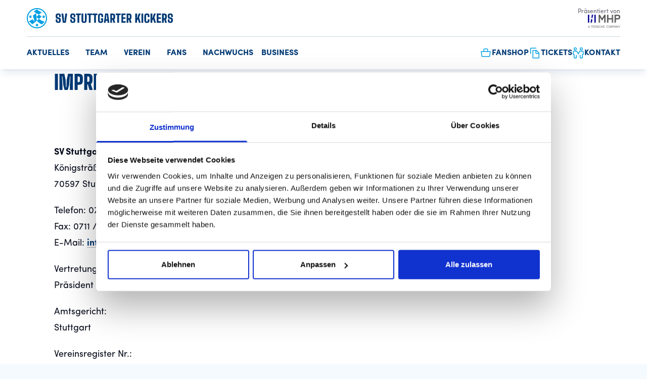

--- FILE ---
content_type: text/html; charset=utf-8
request_url: https://www.stuttgarter-kickers.de/impressum
body_size: 52700
content:
<!DOCTYPE html><html lang="de"><head><meta charSet="utf-8"/><link rel="manifest" href="/manifest.json"/><link rel="apple-touch-icon" href="/icon-152.png"/><meta name="theme-color" content="#fff"/><link rel="shortcut icon" href="/favicon.ico"/><meta http-equiv="X-UA-Compatible" content="IE=Edge"/><meta name="viewport" content="initial-scale=1.0, width=device-width"/><meta name="format-detection" content="telephone=no"/><link rel="home" href="https://www.stuttgarter-kickers.de"/><title>Impressum - SV Stuttgarter Kickers e.V.</title><meta name="description" content="Impressum"/><meta name="thumbnail" content=""/><meta property="og:type" content="website"/><meta property="og:title" content="Impressum"/><meta property="og:description" content="Impressum"/><meta property="og:image" content=""/><meta property="og:image:alt"/><meta name="twitter:card" content="summary_large_image"/><meta name="twitter:title" content="Impressum"/><meta name="twitter:description" content="Impressum"/><meta name="twitter:image" content=""/><meta name="facebook-domain-verification" content="9q3eltzylp5086j2wr0hv8an6pm1dl"/><meta name="google-site-verification" content="OhGZtu9BuMHPZ2BH-HFeXJhYUHZsFBAaZjjuASl03QE"/><link rel="canonical" href="https://www.stuttgarter-kickers.de/impressum"/><meta name="next-head-count" content="24"/><link data-next-font="" rel="preconnect" href="/" crossorigin="anonymous"/><link rel="preload" href="/_next/static/css/d1337288bf319e75.css" as="style"/><link rel="stylesheet" href="/_next/static/css/d1337288bf319e75.css" data-n-g=""/><noscript data-n-css=""></noscript><script defer="" nomodule="" src="/_next/static/chunks/polyfills-c67a75d1b6f99dc8.js"></script><script defer="" src="/_next/static/chunks/4731-2a37c7a0aac0314d.js"></script><script defer="" src="/_next/static/chunks/3652.0615fbc01c404c0e.js"></script><script defer="" src="/_next/static/chunks/9734.7a80fcbd651b43fc.js"></script><script src="/_next/static/chunks/webpack-eb280843c9b9624c.js" defer=""></script><script src="/_next/static/chunks/framework-617d2703bc9efd35.js" defer=""></script><script src="/_next/static/chunks/main-acd4409dad9064d8.js" defer=""></script><script src="/_next/static/chunks/pages/_app-5d8421a9793d3446.js" defer=""></script><script src="/_next/static/chunks/9755-d949c701ff4a3a4b.js" defer=""></script><script src="/_next/static/chunks/92-0a0862420bcc5a58.js" defer=""></script><script src="/_next/static/chunks/6971-5bab750d4c05ad05.js" defer=""></script><script src="/_next/static/chunks/1782-062e37c605943609.js" defer=""></script><script src="/_next/static/chunks/pages/%5Bmain-directory%5D-10e9111fc0251da5.js" defer=""></script><script src="/_next/static/3NTWQjcLFp9tXWuYaqM8k/_buildManifest.js" defer=""></script><script src="/_next/static/3NTWQjcLFp9tXWuYaqM8k/_ssgManifest.js" defer=""></script></head><body><div id="__next"><section class="container sticky z-[99] flex items-center justify-between bg-white py-1.5 pl-4 pr-2 960:py-3 960:pl-6 960:pr-4 1024:relative 1024:py-4 1024:px-calc-24 top-0 shadow-lg shadow-blueDark/10 1024:shadow-none"><a class="flex items-center 1024:col-start-1" href="/"><svg class="h-[2.25rem] w-auto 960:h-[2.5rem]" viewBox="0 0 404 56" width="404" height="56" xmlns="http://www.w3.org/2000/svg"><circle cx="28" cy="28" r="28" fill="white"></circle><path fill-rule="evenodd" clip-rule="evenodd" d="M18.3581 4.72354C21.4149 3.45739 24.6913 2.8057 28 2.8057C31.3087 2.8057 34.5851 3.45739 37.6419 4.72354C40.6988 5.9897 43.4762 7.84552 45.8158 10.1851C48.1553 12.5246 50.011 15.302 51.277 18.3587C52.5429 21.4153 53.1944 24.6914 53.194 27.9999H46.9118L48.183 26.1328H50.4452L49.3382 23.9187L50.349 21.5602H47.9423L46.5465 19.4423L45.3432 21.6564H43.0809L44.2361 23.8224L42.9365 26.1328H45.2469L46.3989 27.9999H36.185L37.4007 27.0471L40.7703 23.8223L33.7422 17.7094L26.6468 24.1264L25.6624 13.8388L26.3772 14.292L28.3027 15.351L30.7095 16.458L33.7422 17.6132L41.6848 11.4041L39.6149 10.7783L37.4969 9.86383L35.2344 8.70864L33.0683 7.45719L31.1909 6.15761L29.4098 4.76176L28.2545 3.75098L19.5898 8.41985L20.8414 10.0564L22.4781 11.5966L24.4036 13.0406L25.6065 13.8034L16.7498 21.2232L18.9494 27.9999H10.0191L11.3098 26.0846H13.6683L12.465 23.8224L13.5721 21.4639H11.1654L9.72144 19.2979L8.46999 21.5601H6.25589L7.41107 23.7261L6.06335 26.0846H8.42186L9.62929 27.9999H2.80597C2.80564 24.6914 3.45706 21.4153 4.72303 18.3587C5.98901 15.302 7.84473 12.5246 10.1842 10.1851C12.5238 7.84552 15.3012 5.9897 18.3581 4.72354ZM2.80597 28.0001V27.9999H1.10247e-07C-0.000326185 24.3231 0.723646 20.6822 2.13058 17.2852C3.53755 13.888 5.59996 10.8013 8.20003 8.20122C10.8001 5.60113 13.8869 3.53861 17.2842 2.13144C20.6815 0.724265 24.3228 0 28 0C31.6772 0 35.3185 0.724265 38.7158 2.13144C42.1131 3.53861 45.1999 5.60113 47.8 8.20122C50.4 10.8013 52.4625 13.888 53.8694 17.2852C55.2764 20.6822 56.0003 24.3231 56 27.9999H53.194L54.597 28L53.194 28.0001H46.9116L46.6427 28.395L46.3991 28.0001H36.1847L33.8385 29.8388L30.7237 28.0001H27.0174L27.6769 34.8929L14.8243 45.1451L13.7171 43.4124L12.2249 41.9202L10.3475 40.2837L8.22948 38.6472L5.63007 37.1551L15.3538 31.2829L18.0013 33.3526L20.3119 35.6149L22.093 37.6846L18.9495 28.0001H10.0189L9.81771 28.2987L9.62947 28.0001H2.80597ZM2.80597 28.0001C2.80564 31.3086 3.45706 34.5847 4.72303 37.6413C5.98901 40.698 7.84473 43.4754 10.1842 45.8149C12.5238 48.1545 15.3012 50.0103 18.3581 51.2765C21.4149 52.5426 24.6913 53.1943 28 53.1943C31.3087 53.1943 34.5851 52.5426 37.6419 51.2765C40.6988 50.0103 43.4762 48.1545 45.8158 45.8149C48.1553 43.4754 50.011 40.698 51.277 37.6413C52.5429 34.5847 53.1944 31.3086 53.194 28.0001H56C56.0003 31.6769 55.2764 35.3178 53.8694 38.7148C52.4625 42.112 50.4 45.1987 47.8 47.7988C45.1999 50.3989 42.1131 52.4614 38.7158 53.8686C35.3185 55.2757 31.6772 56 28 56C24.3228 56 20.6815 55.2757 17.2842 53.8686C13.8869 52.4614 10.8001 50.3989 8.20003 47.7988C5.59996 45.1987 3.53755 42.112 2.13058 38.7148C0.723646 35.3178 -0.000326185 31.6769 1.10247e-07 28.0001H2.80597ZM30.7232 27.9999L29.8431 27.4803L26.7285 24.9807L27.0174 27.9999H30.7232ZM27.6769 34.7966L33.8384 29.8389L36.3416 31.8124L38.8447 33.4489L41.2997 34.7966L43.7066 35.9036L46.8355 37.1551L49.6756 38.1177L41.396 45.1933L38.1708 43.6049L35.7158 42.0165L33.1164 40.0912L31.1909 38.4065L29.5061 36.8663L27.6769 34.7966ZM26.8103 44.7601H24.5962L25.7514 46.9261L24.4037 49.2846H26.7141L28.158 51.5468L29.6501 49.2846H31.9605L30.8053 47.0224L31.9124 44.6639H29.5057L28.0618 42.546L26.8103 44.7601Z" fill="#009FE3"></path><path d="M86.97 41.0517C84.574 41.0517 82.8382 40.5565 81.7627 39.5661C80.6871 38.5758 80.1014 36.9305 80.0056 34.6304C79.9949 34.2896 79.9896 33.9169 79.9896 33.5122C79.9896 33.0969 80.0003 32.6869 80.0216 32.2823C80.0428 31.867 80.0801 31.4889 80.1334 31.1482H84.6379C84.5953 31.9255 84.5686 32.6923 84.558 33.4483C84.5473 34.2044 84.574 34.8966 84.6379 35.5249C84.6911 36.0467 84.9147 36.4513 85.3087 36.7388C85.7134 37.0157 86.2672 37.1542 86.97 37.1542C87.6302 37.1542 88.152 37.0157 88.5354 36.7388C88.9187 36.4513 89.1424 36.0467 89.2063 35.5249C89.2489 35.1628 89.2755 34.8061 89.2861 34.4547C89.3074 34.0926 89.3074 33.7358 89.2861 33.3844C89.2755 33.0224 89.2489 32.6603 89.2063 32.2982C89.1637 31.851 88.972 31.441 88.6312 31.0683C88.2904 30.6956 87.8645 30.456 87.3533 30.3495L84.4142 29.6786C83.2961 29.423 82.4122 29.0237 81.7627 28.4806C81.1131 27.9375 80.6445 27.2613 80.357 26.452C80.0695 25.6427 79.9097 24.7056 79.8778 23.6407C79.8671 23.1721 79.8618 22.7568 79.8618 22.3947C79.8618 22.022 79.8671 21.6387 79.8778 21.2446C79.9417 19.7218 80.2239 18.4919 80.7244 17.5548C81.2249 16.6177 81.981 15.9362 82.9926 15.5102C84.0149 15.0736 85.3407 14.8553 86.97 14.8553C89.3553 14.8553 91.0805 15.3505 92.1454 16.3408C93.2209 17.3205 93.8066 18.9551 93.9024 21.2446C93.9237 21.7026 93.9237 22.2616 93.9024 22.9219C93.8918 23.5821 93.8705 24.1944 93.8385 24.7588H89.2382C89.2702 24.024 89.2914 23.2892 89.3021 22.5545C89.3127 21.8197 89.3021 21.0849 89.2702 20.3501C89.2595 19.839 89.0518 19.445 88.6472 19.1681C88.2532 18.8912 87.6941 18.7528 86.97 18.7528C86.2991 18.7528 85.7613 18.8912 85.3567 19.1681C84.9627 19.445 84.7337 19.839 84.6698 20.3501C84.6059 20.8932 84.574 21.4417 84.574 21.9954C84.574 22.5491 84.6059 23.0976 84.6698 23.6407C84.7231 24.0666 84.8721 24.4606 85.1171 24.8227C85.362 25.1741 85.756 25.4084 86.2991 25.5255L88.8868 26.0686C90.0901 26.3242 91.0592 26.7342 91.7939 27.2986C92.5394 27.8523 93.0878 28.5498 93.4392 29.3911C93.7906 30.2323 93.9876 31.2014 94.0302 32.2982C94.0409 32.5432 94.0462 32.7987 94.0462 33.065C94.0462 33.3312 94.0409 33.5974 94.0302 33.8636C94.0196 34.1299 94.0089 34.3854 93.9983 34.6304C93.9024 36.9305 93.3114 38.5758 92.2252 39.5661C91.139 40.5565 89.3873 41.0517 86.97 41.0517Z" fill="#003974"></path><path d="M99.567 40.7322L95.8612 15.1748H100.813L102.698 27.9854L102.985 36.5152H104.519L104.806 27.9854L106.691 15.1748H111.643L107.937 40.7322H99.567Z" fill="#003974"></path><path d="M127.3 41.0517C124.904 41.0517 123.169 40.5565 122.093 39.5661C121.017 38.5758 120.432 36.9305 120.336 34.6304C120.325 34.2896 120.32 33.9169 120.32 33.5122C120.32 33.0969 120.331 32.6869 120.352 32.2823C120.373 31.867 120.41 31.4889 120.464 31.1482H124.968C124.926 31.9255 124.899 32.6923 124.888 33.4483C124.878 34.2044 124.904 34.8966 124.968 35.5249C125.021 36.0467 125.245 36.4513 125.639 36.7388C126.044 37.0157 126.597 37.1542 127.3 37.1542C127.961 37.1542 128.482 37.0157 128.866 36.7388C129.249 36.4513 129.473 36.0467 129.537 35.5249C129.579 35.1628 129.606 34.8061 129.616 34.4547C129.638 34.0926 129.638 33.7358 129.616 33.3844C129.606 33.0224 129.579 32.6603 129.537 32.2982C129.494 31.851 129.302 31.441 128.962 31.0683C128.621 30.6956 128.195 30.456 127.684 30.3495L124.745 29.6786C123.626 29.423 122.743 29.0237 122.093 28.4806C121.443 27.9375 120.975 27.2613 120.687 26.452C120.4 25.6427 120.24 24.7056 120.208 23.6407C120.197 23.1721 120.192 22.7568 120.192 22.3947C120.192 22.022 120.197 21.6387 120.208 21.2446C120.272 19.7218 120.554 18.4919 121.055 17.5548C121.555 16.6177 122.311 15.9362 123.323 15.5102C124.345 15.0736 125.671 14.8553 127.3 14.8553C129.686 14.8553 131.411 15.3505 132.476 16.3408C133.551 17.3205 134.137 18.9551 134.233 21.2446C134.254 21.7026 134.254 22.2616 134.233 22.9219C134.222 23.5821 134.201 24.1944 134.169 24.7588H129.569C129.6 24.024 129.622 23.2892 129.632 22.5545C129.643 21.8197 129.632 21.0849 129.6 20.3501C129.59 19.839 129.382 19.445 128.978 19.1681C128.584 18.8912 128.024 18.7528 127.3 18.7528C126.629 18.7528 126.092 18.8912 125.687 19.1681C125.293 19.445 125.064 19.839 125 20.3501C124.936 20.8932 124.904 21.4417 124.904 21.9954C124.904 22.5491 124.936 23.0976 125 23.6407C125.053 24.0666 125.202 24.4606 125.447 24.8227C125.692 25.1741 126.086 25.4084 126.629 25.5255L129.217 26.0686C130.42 26.3242 131.39 26.7342 132.124 27.2986C132.87 27.8523 133.418 28.5498 133.77 29.3911C134.121 30.2323 134.318 31.2014 134.361 32.2982C134.371 32.5432 134.377 32.7987 134.377 33.065C134.377 33.3312 134.371 33.5974 134.361 33.8636C134.35 34.1299 134.339 34.3854 134.329 34.6304C134.233 36.9305 133.642 38.5758 132.556 39.5661C131.469 40.5565 129.718 41.0517 127.3 41.0517Z" fill="#003974"></path><path d="M140.297 40.7322V19.3917H135.872V15.1748H149.513V19.3917H145.089V40.7322H140.297Z" fill="#003974"></path><path d="M158.411 41.0517C155.919 41.0517 154.125 40.5565 153.028 39.5661C151.942 38.5758 151.383 36.9305 151.351 34.6304C151.308 31.4144 151.287 28.1718 151.287 24.9026C151.287 21.6227 151.308 18.3801 151.351 15.1748H156.143C156.1 17.3152 156.074 19.5195 156.063 21.7877C156.063 24.056 156.068 26.3242 156.079 28.5924C156.1 30.8606 156.122 33.065 156.143 35.2054C156.143 35.823 156.335 36.3022 156.718 36.643C157.112 36.9838 157.676 37.1542 158.411 37.1542C159.135 37.1542 159.689 36.9838 160.072 36.643C160.456 36.3022 160.648 35.823 160.648 35.2054C160.669 33.065 160.685 30.8606 160.695 28.5924C160.717 26.3242 160.722 24.056 160.711 21.7877C160.711 19.5195 160.69 17.3152 160.648 15.1748H165.44C165.493 18.3801 165.519 21.6227 165.519 24.9026C165.519 28.1718 165.493 31.4144 165.44 34.6304C165.408 36.9305 164.849 38.5758 163.762 39.5661C162.676 40.5565 160.892 41.0517 158.411 41.0517Z" fill="#003974"></path><path d="M171.728 40.7322V19.3917H167.303V15.1748H180.945V19.3917H176.52V40.7322H171.728Z" fill="#003974"></path><path d="M186.305 40.7322V19.3917H181.88V15.1748H195.522V19.3917H191.097V40.7322H186.305Z" fill="#003974"></path><path d="M204.139 41.0517C202.51 41.0517 201.184 40.8387 200.161 40.4127C199.15 39.9761 198.394 39.2893 197.893 38.3522C197.403 37.4044 197.132 36.1638 197.079 34.6304C197.047 33.7358 197.02 32.7189 196.999 31.5794C196.988 30.4294 196.983 29.2473 196.983 28.0333C196.983 26.8194 196.988 25.648 196.999 24.5192C197.02 23.3904 197.047 22.3947 197.079 21.5322C197.143 19.9455 197.419 18.6623 197.909 17.6826C198.41 16.7029 199.166 15.9894 200.177 15.5421C201.2 15.0842 202.52 14.8553 204.139 14.8553C206.492 14.8553 208.207 15.3505 209.282 16.3408C210.358 17.3205 210.965 18.9551 211.103 21.2446C211.135 21.7345 211.151 22.3202 211.151 23.0017C211.151 23.6726 211.135 24.2583 211.103 24.7588H206.311C206.343 24.056 206.359 23.3744 206.359 22.7142C206.359 22.054 206.343 21.3724 206.311 20.6696C206.269 19.9774 206.077 19.4876 205.736 19.2001C205.406 18.9019 204.874 18.7528 204.139 18.7528C203.372 18.7528 202.813 18.9019 202.462 19.2001C202.121 19.4876 201.924 19.9774 201.871 20.6696C201.807 21.7877 201.759 22.9645 201.727 24.1997C201.695 25.4244 201.679 26.6703 201.679 27.9375C201.679 29.2047 201.695 30.456 201.727 31.6913C201.759 32.9159 201.807 34.0873 201.871 35.2054C201.924 35.9082 202.121 36.4087 202.462 36.7069C202.813 37.0051 203.372 37.1542 204.139 37.1542C204.938 37.1542 205.518 37.0051 205.88 36.7069C206.253 36.4087 206.471 35.9082 206.535 35.2054C206.556 34.9605 206.567 34.6676 206.567 34.3269C206.577 33.9754 206.577 33.6294 206.567 33.2886C206.567 32.9372 206.556 32.639 206.535 32.3941H204.778V28.241H211.199C211.252 29.21 211.274 30.2749 211.263 31.4357C211.252 32.5858 211.22 33.6507 211.167 34.6304C211.061 36.9305 210.459 38.5758 209.362 39.5661C208.276 40.5565 206.535 41.0517 204.139 41.0517Z" fill="#003974"></path><path d="M213.134 40.7322L216.68 15.1748H224.859L228.405 40.7322H223.485L222.942 35.3971H218.597L218.054 40.7322H213.134ZM219.045 31.1801H222.495L221.92 25.5255L221.536 19.3917H220.003L219.62 25.5255L219.045 31.1801Z" fill="#003974"></path><path d="M230.886 40.7322V15.1748H237.372C239.757 15.1748 241.477 15.6593 242.531 16.6283C243.596 17.5867 244.166 19.1788 244.24 21.4044C244.261 22.0007 244.272 22.5225 244.272 22.9698C244.283 23.417 244.283 23.8643 244.272 24.3115C244.272 24.7588 244.261 25.2806 244.24 25.8769C244.197 27.2613 243.963 28.3954 243.537 29.2793C243.122 30.1631 242.472 30.8393 241.589 31.3079L244.592 40.7322H239.512L237.084 32.1066H235.678V40.7322H230.886ZM235.678 27.8896H237.372C238.042 27.8896 238.548 27.7352 238.889 27.4264C239.23 27.1175 239.416 26.6863 239.448 26.1325C239.48 25.6107 239.501 25.0676 239.512 24.5032C239.523 23.9282 239.523 23.3585 239.512 22.7941C239.501 22.219 239.48 21.6706 239.448 21.1488C239.416 20.5844 239.23 20.1531 238.889 19.855C238.548 19.5461 238.042 19.3917 237.372 19.3917H235.678V27.8896Z" fill="#003974"></path><path d="M250.385 40.7322V19.3917H245.96V15.1748H259.601V19.3917H255.177V40.7322H250.385Z" fill="#003974"></path><path d="M261.663 40.7322V15.1748H273.355V19.3917H266.455V25.6214H273.036V29.8383H266.455V36.5152H273.355V40.7322H261.663Z" fill="#003974"></path><path d="M276.177 40.7322V15.1748H282.662C285.048 15.1748 286.768 15.6593 287.822 16.6283C288.887 17.5867 289.456 19.1788 289.531 21.4044C289.552 22.0007 289.563 22.5225 289.563 22.9698C289.574 23.417 289.574 23.8643 289.563 24.3115C289.563 24.7588 289.552 25.2806 289.531 25.8769C289.488 27.2613 289.254 28.3954 288.828 29.2793C288.413 30.1631 287.763 30.8393 286.879 31.3079L289.882 40.7322H284.803L282.375 32.1066H280.969V40.7322H276.177ZM280.969 27.8896H282.662C283.333 27.8896 283.839 27.7352 284.18 27.4264C284.521 27.1175 284.707 26.6863 284.739 26.1325C284.771 25.6107 284.792 25.0676 284.803 24.5032C284.813 23.9282 284.813 23.3585 284.803 22.7941C284.792 22.219 284.771 21.6706 284.739 21.1488C284.707 20.5844 284.521 20.1531 284.18 19.855C283.839 19.5461 283.333 19.3917 282.662 19.3917H280.969V27.8896Z" fill="#003974"></path><path d="M300.027 40.7322V15.1748H305.139L305.075 21.3724L304.532 27.0909H305.714L307.247 21.3724L309.548 15.1748H314.787L310.538 25.6853L314.979 40.7322H310.123L307.215 30.5092L304.915 34.9818V40.7322H300.027Z" fill="#003974"></path><path d="M317.131 40.7322V15.1748H321.923V40.7322H317.131Z" fill="#003974"></path><path d="M332.242 41.0517C329.772 41.0517 327.988 40.5565 326.891 39.5661C325.805 38.5758 325.235 36.9305 325.182 34.6304C325.161 33.4377 325.145 32.2929 325.134 31.1961C325.123 30.0992 325.118 29.0184 325.118 27.9535C325.118 26.8779 325.123 25.7864 325.134 24.6789C325.145 23.5714 325.161 22.416 325.182 21.2127C325.214 19.0084 325.794 17.4004 326.923 16.3887C328.063 15.3664 329.836 14.8553 332.242 14.8553C334.596 14.8553 336.326 15.3771 337.434 16.4207C338.552 17.4643 339.143 19.0723 339.207 21.2446C339.217 21.5961 339.223 21.9794 339.223 22.3947C339.223 22.7994 339.217 23.2094 339.207 23.6247C339.196 24.0293 339.185 24.4074 339.175 24.7588H334.383C334.393 24.3648 334.404 23.9548 334.415 23.5288C334.425 23.0922 334.431 22.661 334.431 22.235C334.431 21.7984 334.425 21.3831 334.415 20.9891C334.404 20.1904 334.228 19.6207 333.888 19.2799C333.547 18.9285 332.998 18.7528 332.242 18.7528C331.465 18.7528 330.895 18.9285 330.533 19.2799C330.182 19.6207 329.995 20.1904 329.974 20.9891C329.942 22.1605 329.916 23.3265 329.894 24.4872C329.884 25.648 329.878 26.8034 329.878 27.9535C329.878 29.1036 329.884 30.2536 329.894 31.4037C329.916 32.5538 329.942 33.7145 329.974 34.8859C329.995 35.6953 330.182 36.2756 330.533 36.627C330.895 36.9784 331.465 37.1542 332.242 37.1542C333.041 37.1542 333.616 36.9784 333.967 36.627C334.319 36.2756 334.511 35.6953 334.542 34.8859C334.564 34.428 334.574 34.0074 334.574 33.624C334.585 33.2407 334.585 32.852 334.574 32.458C334.574 32.064 334.564 31.6274 334.542 31.1482H339.335C339.356 31.6593 339.366 32.2397 339.366 32.8893C339.366 33.5388 339.356 34.1192 339.335 34.6304C339.271 36.9305 338.69 38.5758 337.593 39.5661C336.507 40.5565 334.724 41.0517 332.242 41.0517Z" fill="#003974"></path><path d="M342.261 40.7322V15.1748H347.372L347.309 21.3724L346.765 27.0909H347.947L349.481 21.3724L351.781 15.1748H357.02L352.771 25.6853L357.212 40.7322H352.356L349.449 30.5092L347.149 34.9818V40.7322H342.261Z" fill="#003974"></path><path d="M359.365 40.7322V15.1748H371.057V19.3917H364.157V25.6214H370.738V29.8383H364.157V36.5152H371.057V40.7322H359.365Z" fill="#003974"></path><path d="M373.879 40.7322V15.1748H380.365C382.75 15.1748 384.47 15.6593 385.524 16.6283C386.589 17.5867 387.159 19.1788 387.233 21.4044C387.255 22.0007 387.265 22.5225 387.265 22.9698C387.276 23.417 387.276 23.8643 387.265 24.3115C387.265 24.7588 387.255 25.2806 387.233 25.8769C387.191 27.2613 386.956 28.3954 386.53 29.2793C386.115 30.1631 385.466 30.8393 384.582 31.3079L387.585 40.7322H382.505L380.077 32.1066H378.671V40.7322H373.879ZM378.671 27.8896H380.365C381.036 27.8896 381.541 27.7352 381.882 27.4264C382.223 27.1175 382.409 26.6863 382.441 26.1325C382.473 25.6107 382.494 25.0676 382.505 24.5032C382.516 23.9282 382.516 23.3585 382.505 22.7941C382.494 22.219 382.473 21.6706 382.441 21.1488C382.409 20.5844 382.223 20.1531 381.882 19.855C381.541 19.5461 381.036 19.3917 380.365 19.3917H378.671V27.8896Z" fill="#003974"></path><path d="M396.924 41.0517C394.528 41.0517 392.792 40.5565 391.717 39.5661C390.641 38.5758 390.055 36.9305 389.959 34.6304C389.949 34.2896 389.943 33.9169 389.943 33.5122C389.943 33.0969 389.954 32.6869 389.975 32.2823C389.997 31.867 390.034 31.4889 390.087 31.1482H394.592C394.549 31.9255 394.523 32.6923 394.512 33.4483C394.501 34.2044 394.528 34.8966 394.592 35.5249C394.645 36.0467 394.869 36.4513 395.263 36.7388C395.667 37.0157 396.221 37.1542 396.924 37.1542C397.584 37.1542 398.106 37.0157 398.489 36.7388C398.873 36.4513 399.096 36.0467 399.16 35.5249C399.203 35.1628 399.229 34.8061 399.24 34.4547C399.261 34.0926 399.261 33.7358 399.24 33.3844C399.229 33.0224 399.203 32.6603 399.16 32.2982C399.118 31.851 398.926 31.441 398.585 31.0683C398.244 30.6956 397.818 30.456 397.307 30.3495L394.368 29.6786C393.25 29.423 392.366 29.0237 391.717 28.4806C391.067 27.9375 390.598 27.2613 390.311 26.452C390.023 25.6427 389.864 24.7056 389.832 23.6407C389.821 23.1721 389.816 22.7568 389.816 22.3947C389.816 22.022 389.821 21.6387 389.832 21.2446C389.896 19.7218 390.178 18.4919 390.678 17.5548C391.179 16.6177 391.935 15.9362 392.946 15.5102C393.969 15.0736 395.295 14.8553 396.924 14.8553C399.309 14.8553 401.034 15.3505 402.099 16.3408C403.175 17.3205 403.76 18.9551 403.856 21.2446C403.878 21.7026 403.878 22.2616 403.856 22.9219C403.846 23.5821 403.824 24.1944 403.792 24.7588H399.192C399.224 24.024 399.245 23.2892 399.256 22.5545C399.267 21.8197 399.256 21.0849 399.224 20.3501C399.213 19.839 399.006 19.445 398.601 19.1681C398.207 18.8912 397.648 18.7528 396.924 18.7528C396.253 18.7528 395.715 18.8912 395.311 19.1681C394.917 19.445 394.688 19.839 394.624 20.3501C394.56 20.8932 394.528 21.4417 394.528 21.9954C394.528 22.5491 394.56 23.0976 394.624 23.6407C394.677 24.0666 394.826 24.4606 395.071 24.8227C395.316 25.1741 395.71 25.4084 396.253 25.5255L398.841 26.0686C400.044 26.3242 401.013 26.7342 401.748 27.2986C402.493 27.8523 403.042 28.5498 403.393 29.3911C403.744 30.2323 403.942 31.2014 403.984 32.2982C403.995 32.5432 404 32.7987 404 33.065C404 33.3312 403.995 33.5974 403.984 33.8636C403.973 34.1299 403.963 34.3854 403.952 34.6304C403.856 36.9305 403.265 38.5758 402.179 39.5661C401.093 40.5565 399.341 41.0517 396.924 41.0517Z" fill="#003974"></path></svg></a><nav class="1024:hidden"><button aria-expanded="false" aria-controls="menuItems" aria-label="menu" class="relative z-[3] p-3"><svg class="" viewBox="0 0 24 24" width="24" height="24" fill="black" xmlns="http://www.w3.org/2000/svg"><path d="M3 18H21V16H3V18ZM3 13H21V11H3V13ZM3 6V8H21V6H3Z"></path></svg></button><ul id="menuItems" class="pointer-events-none opacity-0 absolute right-0 top-14 z-[2] flex w-full flex-col px-5 pb-8 transition-all 960:top-[4.5rem] 960:w-[50vw] 960:px-24"><li class="relative"><ul class="pt-8 pb-2 font-bold uppercase"><li class="cursor-pointer py-5 text-[1.25rem] leading-none">Aktuelles</li><li class="cursor-pointer py-5 text-[1.25rem] leading-none">Team</li><li class="cursor-pointer py-5 text-[1.25rem] leading-none">Verein</li><li class="cursor-pointer py-5 text-[1.25rem] leading-none">Fans</li><li class="cursor-pointer py-5 text-[1.25rem] leading-none">Nachwuchs</li><li class=" py-5 text-[1.25rem]"><a target="_self" href="https://business.stuttgarter-kickers.de/">Business</a></li></ul></li><li><ul class="border-t-[1px] border-t-white/20 pt-8 font-bold uppercase"><li class="mb-6"><a target="_blank" class="flex items-center gap-4 font-bold uppercase" href="https://shop.stuttgarter-kickers.de/"><svg class="h-6 w-6 fill-blueLight-500" viewBox="0 0 24 24" width="24" height="24" fill="black" xmlns="http://www.w3.org/2000/svg"><path d="M21.57 8.5125C21.4996 8.43018 21.4122 8.36408 21.3138 8.31877C21.2154 8.27345 21.1083 8.24999 21 8.25H16.5V5.25C16.5 4.65326 16.263 4.08097 15.841 3.65901C15.419 3.23705 14.8467 3 14.25 3H9.75001C9.15327 3 8.58098 3.23705 8.15902 3.65901C7.73706 4.08097 7.50001 4.65326 7.50001 5.25V8.25H3.00001C2.89129 8.24877 2.78361 8.27119 2.68442 8.31571C2.58523 8.36022 2.4969 8.42578 2.42556 8.50782C2.35422 8.58986 2.30157 8.68643 2.27126 8.79084C2.24094 8.89526 2.23369 9.00501 2.25001 9.1125L3.66001 18.225C3.71425 18.5827 3.89593 18.9087 4.17158 19.143C4.44723 19.3773 4.79826 19.5041 5.16001 19.5H18.855C19.2168 19.5041 19.5678 19.3773 19.8434 19.143C20.1191 18.9087 20.3008 18.5827 20.355 18.225L21.75 9.1125C21.765 9.00543 21.7567 8.89637 21.7257 8.79281C21.6946 8.68925 21.6415 8.59363 21.57 8.5125V8.5125ZM9.00001 5.25C9.00001 5.05109 9.07903 4.86032 9.21968 4.71967C9.36033 4.57902 9.5511 4.5 9.75001 4.5H14.25C14.4489 4.5 14.6397 4.57902 14.7803 4.71967C14.921 4.86032 15 5.05109 15 5.25V8.25H9.00001V5.25ZM18.855 18H5.14501L3.87751 9.75H20.1225L18.855 18Z"></path> </svg><span class="leading-none">Fanshop</span></a></li><li class="mb-6"><a target="_blank" class="flex items-center gap-4 font-bold uppercase" href="https://tickets.stuttgarter-kickers.de"><svg class="h-6 w-6 fill-blueLight-500" viewBox="0 0 24 24" width="24" height="24" fill="black" xmlns="http://www.w3.org/2000/svg"><path fill-rule="evenodd" clip-rule="evenodd" d="M3 13.5H4.5V3H15V1.5H4.5C3.675 1.5 3 2.175 3 3V13.5ZM15.975 6.45L20.55 11.025C20.85 11.325 21 11.7 21 12.075V21C21 21.825 20.325 22.5 19.5 22.5H9C8.175 22.5 7.5 21.825 7.5 21V7.5C7.5 6.675 8.175 6 9 6H15C15.375 6 15.75 6.15 15.975 6.45ZM19.425 12L15 7.5V12H19.425ZM9 7.5V21H19.5V13.5H15C14.175 13.5 13.5 12.825 13.5 12V7.5H9Z"></path> </svg><span class="leading-none">Tickets</span></a></li><li class="mb-6"><a target="" class="flex items-center gap-4 font-bold uppercase" href="/kontakt"><svg class="h-6 w-6 fill-blueLight-500" viewBox="0 0 24 24" width="24" height="24" fill="black" xmlns="http://www.w3.org/2000/svg"><path fill-rule="evenodd" clip-rule="evenodd" d="M6 6.75C5.40666 6.75 4.82664 6.57405 4.33329 6.24441C3.83994 5.91477 3.45543 5.44623 3.22836 4.89805C3.0013 4.34987 2.94189 3.74667 3.05765 3.16473C3.1734 2.58279 3.45912 2.04824 3.87868 1.62868C4.29824 1.20912 4.83279 0.923401 5.41473 0.807646C5.99667 0.69189 6.59987 0.7513 7.14805 0.978363C7.69623 1.20543 8.16477 1.58994 8.49441 2.08329C8.82405 2.57664 9 3.15666 9 3.75C9 4.54565 8.68393 5.30871 8.12132 5.87132C7.55871 6.43393 6.79565 6.75 6 6.75ZM6 2.25C5.70333 2.25 5.41332 2.33797 5.16665 2.5028C4.91997 2.66762 4.72771 2.90189 4.61418 3.17598C4.50065 3.45007 4.47095 3.75167 4.52882 4.04264C4.5867 4.33361 4.72956 4.60088 4.93934 4.81066C5.14912 5.02044 5.41639 5.1633 5.70737 5.22118C5.99834 5.27906 6.29994 5.24935 6.57403 5.13582C6.84812 5.02229 7.08238 4.83003 7.24721 4.58336C7.41203 4.33668 7.5 4.04667 7.5 3.75C7.5 3.35218 7.34197 2.97065 7.06066 2.68934C6.77936 2.40804 6.39783 2.25 6 2.25ZM18 6.75C17.4067 6.75 16.8266 6.57405 16.3333 6.24441C15.8399 5.91477 15.4554 5.44623 15.2284 4.89805C15.0013 4.34987 14.9419 3.74667 15.0576 3.16473C15.1734 2.58279 15.4591 2.04824 15.8787 1.62868C16.2982 1.20912 16.8328 0.923401 17.4147 0.807646C17.9967 0.69189 18.5999 0.7513 19.1481 0.978363C19.6962 1.20543 20.1648 1.58994 20.4944 2.08329C20.8241 2.57664 21 3.15666 21 3.75C21 4.54565 20.6839 5.30871 20.1213 5.87132C19.5587 6.43393 18.7957 6.75 18 6.75ZM18 2.25C17.7033 2.25 17.4133 2.33797 17.1666 2.5028C16.92 2.66762 16.7277 2.90189 16.6142 3.17598C16.5007 3.45007 16.4709 3.75167 16.5288 4.04264C16.5867 4.33361 16.7296 4.60088 16.9393 4.81066C17.1491 5.02044 17.4164 5.1633 17.7074 5.22118C17.9983 5.27906 18.2999 5.24935 18.574 5.13582C18.8481 5.02229 19.0824 4.83003 19.2472 4.58336C19.412 4.33668 19.5 4.04667 19.5 3.75C19.5 3.35218 19.342 2.97065 19.0607 2.68934C18.7794 2.40804 18.3978 2.25 18 2.25ZM16.5 22.5H19.5C19.8978 22.5 20.2794 22.342 20.5607 22.0607C20.842 21.7794 21 21.3978 21 21V15.75C21.3978 15.75 21.7794 15.592 22.0607 15.3107C22.342 15.0294 22.5 14.6478 22.5 14.25V9.75C22.5 9.15326 22.2629 8.58097 21.841 8.15901C21.419 7.73705 20.8467 7.5 20.25 7.5H14.565L12 12L9.435 7.5H3.75C3.15326 7.5 2.58097 7.73705 2.15901 8.15901C1.73705 8.58097 1.5 9.15326 1.5 9.75V14.25C1.5 14.6478 1.65804 15.0294 1.93934 15.3107C2.22064 15.592 2.60218 15.75 3 15.75V21C3 21.3978 3.15804 21.7794 3.43934 22.0607C3.72064 22.342 4.10218 22.5 4.5 22.5H7.5C7.89782 22.5 8.27936 22.342 8.56066 22.0607C8.84196 21.7794 9 21.3978 9 21V15.75H7.5V21H4.5V14.25H3V9.75C3 9.55109 3.07902 9.36032 3.21967 9.21967C3.36032 9.07902 3.55109 9 3.75 9H8.565L12 15L15.435 9H20.25C20.4489 9 20.6397 9.07902 20.7803 9.21967C20.921 9.36032 21 9.55109 21 9.75V14.25H19.5V21H16.5V15.75H15V21C15 21.3978 15.158 21.7794 15.4393 22.0607C15.7206 22.342 16.1022 22.5 16.5 22.5Z"></path> </svg><span class="leading-none">Kontakt</span></a></li></ul></li><li><ul class="mt-4 text-white-64"><li class="mb-6 inline-flex flex-col gap-2 last:mb-0"><a target="_blank" class="flex flex-col gap-1.5" href="https://www.mhp.com/de"><small>Präsentiert von</small><div class="relative aspect-auto max-h-full w-[72px]"><span style="box-sizing:border-box;display:block;overflow:hidden;width:initial;height:initial;background:none;opacity:1;border:0;margin:0;padding:0;position:relative"><span style="box-sizing:border-box;display:block;width:initial;height:initial;background:none;opacity:1;border:0;margin:0;padding:0;padding-top:40.38461538461539%"></span><img alt="" src="[data-uri]" decoding="async" data-nimg="responsive" style="position:absolute;top:0;left:0;bottom:0;right:0;box-sizing:border-box;padding:0;border:none;margin:auto;display:block;width:0;height:0;min-width:100%;max-width:100%;min-height:100%;max-height:100%"/><noscript><img alt="" loading="lazy" decoding="async" data-nimg="responsive" style="position:absolute;top:0;left:0;bottom:0;right:0;box-sizing:border-box;padding:0;border:none;margin:auto;display:block;width:0;height:0;min-width:100%;max-width:100%;min-height:100%;max-height:100%" sizes="100vw" srcSet="/_next/image?url=https%3A%2F%2Fimages.prismic.io%2Fstuttgarter-kickers%2FZp0arB5LeNNTxU--_mhp-logo-wei%25C3%259F.png%3Fauto%3Dformat%2Ccompress&amp;w=640&amp;q=75 640w, /_next/image?url=https%3A%2F%2Fimages.prismic.io%2Fstuttgarter-kickers%2FZp0arB5LeNNTxU--_mhp-logo-wei%25C3%259F.png%3Fauto%3Dformat%2Ccompress&amp;w=750&amp;q=75 750w, /_next/image?url=https%3A%2F%2Fimages.prismic.io%2Fstuttgarter-kickers%2FZp0arB5LeNNTxU--_mhp-logo-wei%25C3%259F.png%3Fauto%3Dformat%2Ccompress&amp;w=828&amp;q=75 828w, /_next/image?url=https%3A%2F%2Fimages.prismic.io%2Fstuttgarter-kickers%2FZp0arB5LeNNTxU--_mhp-logo-wei%25C3%259F.png%3Fauto%3Dformat%2Ccompress&amp;w=1080&amp;q=75 1080w, /_next/image?url=https%3A%2F%2Fimages.prismic.io%2Fstuttgarter-kickers%2FZp0arB5LeNNTxU--_mhp-logo-wei%25C3%259F.png%3Fauto%3Dformat%2Ccompress&amp;w=1200&amp;q=75 1200w, /_next/image?url=https%3A%2F%2Fimages.prismic.io%2Fstuttgarter-kickers%2FZp0arB5LeNNTxU--_mhp-logo-wei%25C3%259F.png%3Fauto%3Dformat%2Ccompress&amp;w=1920&amp;q=75 1920w, /_next/image?url=https%3A%2F%2Fimages.prismic.io%2Fstuttgarter-kickers%2FZp0arB5LeNNTxU--_mhp-logo-wei%25C3%259F.png%3Fauto%3Dformat%2Ccompress&amp;w=2048&amp;q=75 2048w, /_next/image?url=https%3A%2F%2Fimages.prismic.io%2Fstuttgarter-kickers%2FZp0arB5LeNNTxU--_mhp-logo-wei%25C3%259F.png%3Fauto%3Dformat%2Ccompress&amp;w=3840&amp;q=75 3840w" src="/_next/image?url=https%3A%2F%2Fimages.prismic.io%2Fstuttgarter-kickers%2FZp0arB5LeNNTxU--_mhp-logo-wei%25C3%259F.png%3Fauto%3Dformat%2Ccompress&amp;w=3840&amp;q=75"/></noscript></span></div></a></li></ul></li></ul></nav><nav class="hidden 1024:col-start-2 1024:block"><ul class="1024:flex 1024:flex-col 1024:items-end"><li class="mb-6 inline-flex flex-col items-end gap-1 text-black-64 last:mb-0"><a target="_blank" class="flex flex-col items-end gap-2" href="https://www.mhp.com/de"><small class="text-[0.75rem] leading-none">Präsentiert von</small><div class="relative aspect-auto max-h-full w-[64px]"><span style="box-sizing:border-box;display:block;overflow:hidden;width:initial;height:initial;background:none;opacity:1;border:0;margin:0;padding:0;position:relative"><span style="box-sizing:border-box;display:block;width:initial;height:initial;background:none;opacity:1;border:0;margin:0;padding:0;padding-top:40.229885057471265%"></span><img alt="" src="[data-uri]" decoding="async" data-nimg="responsive" style="position:absolute;top:0;left:0;bottom:0;right:0;box-sizing:border-box;padding:0;border:none;margin:auto;display:block;width:0;height:0;min-width:100%;max-width:100%;min-height:100%;max-height:100%"/><noscript><img alt="" loading="lazy" decoding="async" data-nimg="responsive" style="position:absolute;top:0;left:0;bottom:0;right:0;box-sizing:border-box;padding:0;border:none;margin:auto;display:block;width:0;height:0;min-width:100%;max-width:100%;min-height:100%;max-height:100%" sizes="100vw" srcSet="/_next/image?url=https%3A%2F%2Fimages.prismic.io%2Fstuttgarter-kickers%2FZp0aoh5LeNNTxU-9_mhp-logo-farbe.png%3Fauto%3Dformat%2Ccompress&amp;w=640&amp;q=75 640w, /_next/image?url=https%3A%2F%2Fimages.prismic.io%2Fstuttgarter-kickers%2FZp0aoh5LeNNTxU-9_mhp-logo-farbe.png%3Fauto%3Dformat%2Ccompress&amp;w=750&amp;q=75 750w, /_next/image?url=https%3A%2F%2Fimages.prismic.io%2Fstuttgarter-kickers%2FZp0aoh5LeNNTxU-9_mhp-logo-farbe.png%3Fauto%3Dformat%2Ccompress&amp;w=828&amp;q=75 828w, /_next/image?url=https%3A%2F%2Fimages.prismic.io%2Fstuttgarter-kickers%2FZp0aoh5LeNNTxU-9_mhp-logo-farbe.png%3Fauto%3Dformat%2Ccompress&amp;w=1080&amp;q=75 1080w, /_next/image?url=https%3A%2F%2Fimages.prismic.io%2Fstuttgarter-kickers%2FZp0aoh5LeNNTxU-9_mhp-logo-farbe.png%3Fauto%3Dformat%2Ccompress&amp;w=1200&amp;q=75 1200w, /_next/image?url=https%3A%2F%2Fimages.prismic.io%2Fstuttgarter-kickers%2FZp0aoh5LeNNTxU-9_mhp-logo-farbe.png%3Fauto%3Dformat%2Ccompress&amp;w=1920&amp;q=75 1920w, /_next/image?url=https%3A%2F%2Fimages.prismic.io%2Fstuttgarter-kickers%2FZp0aoh5LeNNTxU-9_mhp-logo-farbe.png%3Fauto%3Dformat%2Ccompress&amp;w=2048&amp;q=75 2048w, /_next/image?url=https%3A%2F%2Fimages.prismic.io%2Fstuttgarter-kickers%2FZp0aoh5LeNNTxU-9_mhp-logo-farbe.png%3Fauto%3Dformat%2Ccompress&amp;w=3840&amp;q=75 3840w" src="/_next/image?url=https%3A%2F%2Fimages.prismic.io%2Fstuttgarter-kickers%2FZp0aoh5LeNNTxU-9_mhp-logo-farbe.png%3Fauto%3Dformat%2Ccompress&amp;w=3840&amp;q=75"/></noscript></span></div></a></li></ul></nav></section><header class="container sticky top-0 z-10 flex w-full items-center justify-center bg-white px-calc-24 shadow-lg shadow-blueDark/10"><section class="hidden w-full border-t-[1px] border-t-slate-300 pt-5 text-blueDark 1024:col-span-2 1024:flex 1024:justify-between 1024:gap-4"><ul class="flex"><li class="hover-trigger relative cursor-pointer border-b-4 border-b-transparent px-4 pb-4 font-bold uppercase first:pl-0 hover:border-b-blueLight">Aktuelles<ul class="hover-target absolute top-[2.75rem] left-0 min-h-[25.5rem] min-w-[18rem] bg-blueDark-800 py-5 font-normal normal-case text-white"><li><a class="block p-5 hover:bg-blueLight-500" href="/aktuelles/news">News</a></li><li class="hover-trigger-sublevel flex items-center justify-between gap-2 p-5 hover:bg-blueLight-500"><span class="text-[0.9375rem] leading-[1.15]">Digitale Angebote</span><svg class="h-4 w-4 fill-white opacity-50" viewBox="0 0 24 24" width="24" height="24" fill="black" xmlns="http://www.w3.org/2000/svg"><path d="M13.5 4.5L12.4275 5.54475L18.1125 11.25H3V12.75H18.1125L12.4275 18.4297L13.5 19.5L21 12L13.5 4.5Z"></path></svg><ul class="hover-target-sublevel absolute top-[-4px] left-[100%] min-h-[25.5rem] w-full min-w-[18rem] bg-white py-5 text-blueDark-500 shadow-lg"><li class="p-5"><a class="flex flex-row gap-2 transition-all duration-300 ease-out hover:text-blueLight-500" href="/aktuelles/digitale-angebote/kickers-tv"><span class="text-[0.9375rem] leading-[1.15]">Kickers-TV</span></a></li><li class="p-5"><a class="flex flex-row gap-2 transition-all duration-300 ease-out hover:text-blueLight-500" href="/aktuelles/digitale-angebote/waldauradio"><span class="text-[0.9375rem] leading-[1.15]">Waldauradio / Blindenradio</span></a></li><li class="p-5"><a class="flex flex-row gap-2 transition-all duration-300 ease-out hover:text-blueLight-500" href="/aktuelles/digitale-angebote/livestream"><span class="text-[0.9375rem] leading-[1.15]">Livestream</span></a></li><li class="p-5"><a href="/aktuelles/digitale-angebote/liveticker" class="flex flex-row gap-2 transition-all duration-300 ease-out hover:text-blueLight-500"><span class="text-[0.9375rem] leading-[1.15]">Liveticker</span></a></li><li class="p-5"><a class="flex flex-row gap-2 transition-all duration-300 ease-out hover:text-blueLight-500" href="/aktuelles/digitale-angebote/kickers-magazin"><span class="text-[0.9375rem] leading-[1.15]">Kickers-Magazin</span></a></li><li class="p-5"><a class="flex flex-row gap-2 transition-all duration-300 ease-out hover:text-blueLight-500" href="/spieltag"><span class="text-[0.9375rem] leading-[1.15]">Spieltagsseite</span></a></li></ul></li><li class="hover-trigger-sublevel flex items-center justify-between gap-2 p-5 hover:bg-blueLight-500"><span class="text-[0.9375rem] leading-[1.15]">Fanshop- und Ticket-Infos</span><svg class="h-4 w-4 fill-white opacity-50" viewBox="0 0 24 24" width="24" height="24" fill="black" xmlns="http://www.w3.org/2000/svg"><path d="M13.5 4.5L12.4275 5.54475L18.1125 11.25H3V12.75H18.1125L12.4275 18.4297L13.5 19.5L21 12L13.5 4.5Z"></path></svg><ul class="hover-target-sublevel absolute top-[-4px] left-[100%] min-h-[25.5rem] w-full min-w-[18rem] bg-white py-5 text-blueDark-500 shadow-lg"><li class="p-5"><a class="flex flex-row gap-2 transition-all duration-300 ease-out hover:text-blueLight-500" href="/aktuelles/fanshop-ticket-infos/oeffnungszeiten"><span class="text-[0.9375rem] leading-[1.15]">Öffnungszeiten</span></a></li><li class="p-5"><a class="flex flex-row gap-2 transition-all duration-300 ease-out hover:text-blueLight-500" href="/aktuelles/fanshop-ticket-infos/eintrittspreise"><span class="text-[0.9375rem] leading-[1.15]">Eintrittspreise</span></a></li><li class="p-5"><a class="flex flex-row gap-2 transition-all duration-300 ease-out hover:text-blueLight-500" href="/aktuelles/fanshop-ticket-infos/stadionplan-infos"><span class="text-[0.9375rem] leading-[1.15]">Stadionplan und Infos</span></a></li><li class="p-5"><a class="flex flex-row gap-2 transition-all duration-300 ease-out hover:text-blueLight-500" href="/aktuelles/fanshop-ticket-infos/dauerkarten"><span class="text-[0.9375rem] leading-[1.15]">Dauerkarten</span></a></li><li class="p-5"><a class="flex flex-row gap-2 transition-all duration-300 ease-out hover:text-blueLight-500" href="/aktuelles/fanshop-ticket-infos/tickets-auswaertsspiele"><span class="text-[0.9375rem] leading-[1.15]">Tickets Auswärtsspiele</span></a></li><li class="p-5"><a class="flex flex-row gap-2 transition-all duration-300 ease-out hover:text-blueLight-500" href="/aktuelles/fanshop-ticket-infos/tickets-wfv-pokal"><span class="text-[0.9375rem] leading-[1.15]">Tickets wfv-Pokal</span></a></li><li class="p-5"><a class="flex flex-row gap-2 transition-all duration-300 ease-out hover:text-blueLight-500" href="/aktuelles/fanshop-ticket-infos/tickets-dfb-pokal"><span class="text-[0.9375rem] leading-[1.15]">Tickets DFB-Pokal</span></a></li><li class="p-5"><a class="flex flex-row gap-2 transition-all duration-300 ease-out hover:text-blueLight-500" href="/aktuelles/fanshop-ticket-infos/weihnachtssingen"><span class="text-[0.9375rem] leading-[1.15]">Tickets Weihnachtssingen</span></a></li><li class="p-5"><a class="flex flex-row gap-2 transition-all duration-300 ease-out hover:text-blueLight-500" href="/aktuelles/fanshop-ticket-infos/agbs-stadionordnung"><span class="text-[0.9375rem] leading-[1.15]">Ticket-AGBs &amp; Stadionordnung</span></a></li></ul></li><li class="hover-trigger-sublevel flex items-center justify-between gap-2 p-5 hover:bg-blueLight-500"><span class="text-[0.9375rem] leading-[1.15]">Medieninformationen</span><svg class="h-4 w-4 fill-white opacity-50" viewBox="0 0 24 24" width="24" height="24" fill="black" xmlns="http://www.w3.org/2000/svg"><path d="M13.5 4.5L12.4275 5.54475L18.1125 11.25H3V12.75H18.1125L12.4275 18.4297L13.5 19.5L21 12L13.5 4.5Z"></path></svg><ul class="hover-target-sublevel absolute top-[-4px] left-[100%] min-h-[25.5rem] w-full min-w-[18rem] bg-white py-5 text-blueDark-500 shadow-lg"><li class="p-5"><a class="flex flex-row gap-2 transition-all duration-300 ease-out hover:text-blueLight-500" href="/aktuelles/medieninformation/akkreditierung"><span class="text-[0.9375rem] leading-[1.15]">Akkreditierung</span></a></li><li class="p-5"><a class="flex flex-row gap-2 transition-all duration-300 ease-out hover:text-blueLight-500" href="/aktuelles/medieninformation/presseanfragen"><span class="text-[0.9375rem] leading-[1.15]">Presseanfragen</span></a></li></ul></li><li><a class="block p-5 hover:bg-blueLight-500" href="/aktuelles/termine">Kickers-Termine</a></li></ul></li><li class="hover-trigger relative cursor-pointer border-b-4 border-b-transparent px-4 pb-4 font-bold uppercase first:pl-0 hover:border-b-blueLight">Team<ul class="hover-target absolute top-[2.75rem] left-0 min-h-[25.5rem] min-w-[18rem] bg-blueDark-800 py-5 font-normal normal-case text-white"><li><a class="block p-5 hover:bg-blueLight-500" href="/team/kader">Kader</a></li><li><a class="block p-5 hover:bg-blueLight-500" href="/mannschaft">Portraits</a></li><li><a class="block p-5 hover:bg-blueLight-500" href="/team/spielplan">Spielplan</a></li><li><a href="/team/tabelle" class="block p-5 hover:bg-blueLight-500">Tabelle</a></li><li><a class="block p-5 hover:bg-blueLight-500" href="/team/trainingsplan">Trainingsplan / Testspiele</a></li><li><a href="/team/spielerstatistik" class="block p-5 hover:bg-blueLight-500">Spielerstatistik</a></li></ul></li><li class="hover-trigger relative cursor-pointer border-b-4 border-b-transparent px-4 pb-4 font-bold uppercase first:pl-0 hover:border-b-blueLight">Verein<ul class="hover-target absolute top-[2.75rem] left-0 min-h-[25.5rem] min-w-[18rem] bg-blueDark-800 py-5 font-normal normal-case text-white"><li class="hover-trigger-sublevel flex items-center justify-between gap-2 p-5 hover:bg-blueLight-500"><span class="text-[0.9375rem] leading-[1.15]">Wir über uns</span><svg class="h-4 w-4 fill-white opacity-50" viewBox="0 0 24 24" width="24" height="24" fill="black" xmlns="http://www.w3.org/2000/svg"><path d="M13.5 4.5L12.4275 5.54475L18.1125 11.25H3V12.75H18.1125L12.4275 18.4297L13.5 19.5L21 12L13.5 4.5Z"></path></svg><ul class="hover-target-sublevel absolute top-[-4px] left-[100%] min-h-[25.5rem] w-full min-w-[18rem] bg-white py-5 text-blueDark-500 shadow-lg"><li class="p-5"><a class="flex flex-row gap-2 transition-all duration-300 ease-out hover:text-blueLight-500" href="/verein/wir-ueber-uns/daten-fakten"><span class="text-[0.9375rem] leading-[1.15]">Daten und Fakten</span></a></li><li class="p-5"><a class="flex flex-row gap-2 transition-all duration-300 ease-out hover:text-blueLight-500" href="/verein/wir-ueber-uns/leitsaetze"><span class="text-[0.9375rem] leading-[1.15]">Unsere Leitsätze</span></a></li><li class="p-5"><a class="flex flex-row gap-2 transition-all duration-300 ease-out hover:text-blueLight-500" href="/verein/wir-ueber-uns/vereinsgeschichte"><span class="text-[0.9375rem] leading-[1.15]">Vereinsgeschichte</span></a></li><li class="p-5"><a class="flex flex-row gap-2 transition-all duration-300 ease-out hover:text-blueLight-500" href="/verein/wir-ueber-uns/gremien-mitarbeiter"><span class="text-[0.9375rem] leading-[1.15]">Gremien und Mitarbeiter</span></a></li><li class="p-5"><a class="flex flex-row gap-2 transition-all duration-300 ease-out hover:text-blueLight-500" href="/verein/wir-ueber-uns/sportstaetten"><span class="text-[0.9375rem] leading-[1.15]">Sportstätten</span></a></li><li class="p-5"><a class="flex flex-row gap-2 transition-all duration-300 ease-out hover:text-blueLight-500" href="/verein/wir-ueber-uns/gastronomie"><span class="text-[0.9375rem] leading-[1.15]">Gastronomie</span></a></li><li class="p-5"><a class="flex flex-row gap-2 transition-all duration-300 ease-out hover:text-blueLight-500" href="/verein/wir-ueber-uns/spenden"><span class="text-[0.9375rem] leading-[1.15]">Spenden</span></a></li><li class="p-5"><a class="flex flex-row gap-2 transition-all duration-300 ease-out hover:text-blueLight-500" href="/verein/wir-ueber-uns/flutlicht"><span class="text-[0.9375rem] leading-[1.15]">Flutlicht</span></a></li></ul></li><li><a class="block p-5 hover:bg-blueLight-500" href="/verein/wir-ueber-uns/corporate-social-responsibility">Gesellschaftliche Verantwortung</a></li><li class="hover-trigger-sublevel flex items-center justify-between gap-2 p-5 hover:bg-blueLight-500"><span class="text-[0.9375rem] leading-[1.15]">Job- und Ehrenamtsbörse</span><svg class="h-4 w-4 fill-white opacity-50" viewBox="0 0 24 24" width="24" height="24" fill="black" xmlns="http://www.w3.org/2000/svg"><path d="M13.5 4.5L12.4275 5.54475L18.1125 11.25H3V12.75H18.1125L12.4275 18.4297L13.5 19.5L21 12L13.5 4.5Z"></path></svg><ul class="hover-target-sublevel absolute top-[-4px] left-[100%] min-h-[25.5rem] w-full min-w-[18rem] bg-white py-5 text-blueDark-500 shadow-lg"><li class="p-5"><a class="flex flex-row gap-2 transition-all duration-300 ease-out hover:text-blueLight-500" href="/verein/jobs-ehrenamt/jobboerse"><span class="text-[0.9375rem] leading-[1.15]">Jobbörse</span></a></li><li class="p-5"><a class="flex flex-row gap-2 transition-all duration-300 ease-out hover:text-blueLight-500" href="/verein/jobs-ehrenamt/ehrenamtsboerse"><span class="text-[0.9375rem] leading-[1.15]">Ehrenamtsbörse</span></a></li><li class="p-5"><a class="flex flex-row gap-2 transition-all duration-300 ease-out hover:text-blueLight-500" href="/verein/jobs-ehrenamt/jobs-bei-unseren-partnern"><span class="text-[0.9375rem] leading-[1.15]">Jobs bei Partnern</span></a></li></ul></li><li class="hover-trigger-sublevel flex items-center justify-between gap-2 p-5 hover:bg-blueLight-500"><span class="text-[0.9375rem] leading-[1.15]">Mitgliedschaft</span><svg class="h-4 w-4 fill-white opacity-50" viewBox="0 0 24 24" width="24" height="24" fill="black" xmlns="http://www.w3.org/2000/svg"><path d="M13.5 4.5L12.4275 5.54475L18.1125 11.25H3V12.75H18.1125L12.4275 18.4297L13.5 19.5L21 12L13.5 4.5Z"></path></svg><ul class="hover-target-sublevel absolute top-[-4px] left-[100%] min-h-[25.5rem] w-full min-w-[18rem] bg-white py-5 text-blueDark-500 shadow-lg"><li class="p-5"><a class="flex flex-row gap-2 transition-all duration-300 ease-out hover:text-blueLight-500" href="/verein/mitgliedschaft/info-antraege"><span class="text-[0.9375rem] leading-[1.15]">Infos und Anträge</span></a></li><li class="p-5"><a class="flex flex-row gap-2 transition-all duration-300 ease-out hover:text-blueLight-500" href="/verein/mitgliedschaft/mitgliedsbeitrag"><span class="text-[0.9375rem] leading-[1.15]">Mitgliedsbeitrag</span></a></li><li class="p-5"><a class="flex flex-row gap-2 transition-all duration-300 ease-out hover:text-blueLight-500" href="/verein/mitgliedschaft/lebenslange-mitgliedschaft"><span class="text-[0.9375rem] leading-[1.15]">Lebenslange Mitglieder</span></a></li><li class="p-5"><a class="flex flex-row gap-2 transition-all duration-300 ease-out hover:text-blueLight-500" href="/verein/mitgliedschaft/ehrungen"><span class="text-[0.9375rem] leading-[1.15]">Ehrungen</span></a></li><li class="p-5"><a class="flex flex-row gap-2 transition-all duration-300 ease-out hover:text-blueLight-500" href="/verein/mitgliedschaft/mitgliederversammlung"><span class="text-[0.9375rem] leading-[1.15]">Mitgliederversammlung</span></a></li></ul></li><li><a class="block p-5 hover:bg-blueLight-500" href="/verein/abteilungen">Abteilungen / Kooperationen</a></li></ul></li><li class="hover-trigger relative cursor-pointer border-b-4 border-b-transparent px-4 pb-4 font-bold uppercase first:pl-0 hover:border-b-blueLight">Fans<ul class="hover-target absolute top-[2.75rem] left-0 min-h-[25.5rem] min-w-[18rem] bg-blueDark-800 py-5 font-normal normal-case text-white"><li class="hover-trigger-sublevel flex items-center justify-between gap-2 p-5 hover:bg-blueLight-500"><span class="text-[0.9375rem] leading-[1.15]">Auswärtsspiele</span><svg class="h-4 w-4 fill-white opacity-50" viewBox="0 0 24 24" width="24" height="24" fill="black" xmlns="http://www.w3.org/2000/svg"><path d="M13.5 4.5L12.4275 5.54475L18.1125 11.25H3V12.75H18.1125L12.4275 18.4297L13.5 19.5L21 12L13.5 4.5Z"></path></svg><ul class="hover-target-sublevel absolute top-[-4px] left-[100%] min-h-[25.5rem] w-full min-w-[18rem] bg-white py-5 text-blueDark-500 shadow-lg"><li class="p-5"><a class="flex flex-row gap-2 transition-all duration-300 ease-out hover:text-blueLight-500" href="/fans/auswaertsspiele/fan-infos"><span class="text-[0.9375rem] leading-[1.15]">Fan-Infos Auswärtsspiele</span></a></li><li class="p-5"><a class="flex flex-row gap-2 transition-all duration-300 ease-out hover:text-blueLight-500" href="/fans/auswaertsspiele/auswaertsfahrten"><span class="text-[0.9375rem] leading-[1.15]">Auswärtsfahrten</span></a></li><li class="p-5"><a class="flex flex-row gap-2 transition-all duration-300 ease-out hover:text-blueLight-500" href="/fans/auswaertsspiele/infos-fuer-gaestefans"><span class="text-[0.9375rem] leading-[1.15]">Informationen für Gästefans</span></a></li></ul></li><li><a class="block p-5 hover:bg-blueLight-500" href="/fans/fadski">FAdSKi</a></li><li><a class="block p-5 hover:bg-blueLight-500" href="/fans/fanclubs">Fanclubs</a></li><li><a class="block p-5 hover:bg-blueLight-500" href="/12fuer11">12für11-Fansponsoring</a></li><li class="hover-trigger-sublevel flex items-center justify-between gap-2 p-5 hover:bg-blueLight-500"><span class="text-[0.9375rem] leading-[1.15]">B-Block</span><svg class="h-4 w-4 fill-white opacity-50" viewBox="0 0 24 24" width="24" height="24" fill="black" xmlns="http://www.w3.org/2000/svg"><path d="M13.5 4.5L12.4275 5.54475L18.1125 11.25H3V12.75H18.1125L12.4275 18.4297L13.5 19.5L21 12L13.5 4.5Z"></path></svg><ul class="hover-target-sublevel absolute top-[-4px] left-[100%] min-h-[25.5rem] w-full min-w-[18rem] bg-white py-5 text-blueDark-500 shadow-lg"><li class="p-5"><a class="flex flex-row gap-2 transition-all duration-300 ease-out hover:text-blueLight-500" href="/fans/b-block/b-block-stuttgart"><span class="text-[0.9375rem] leading-[1.15]">B-Block Stuttgart e.V.</span></a></li><li class="p-5"><a class="flex flex-row gap-2 transition-all duration-300 ease-out hover:text-blueLight-500" href="/fans/b-block/choreographien"><span class="text-[0.9375rem] leading-[1.15]">Choreographien</span></a></li><li class="p-5"><a class="flex flex-row gap-2 transition-all duration-300 ease-out hover:text-blueLight-500" href="/fans/b-block/fanfreundschaften"><span class="text-[0.9375rem] leading-[1.15]">Fanfreundschaften</span></a></li></ul></li><li class="hover-trigger-sublevel flex items-center justify-between gap-2 p-5 hover:bg-blueLight-500"><span class="text-[0.9375rem] leading-[1.15]">Kampagnen und Digitales</span><svg class="h-4 w-4 fill-white opacity-50" viewBox="0 0 24 24" width="24" height="24" fill="black" xmlns="http://www.w3.org/2000/svg"><path d="M13.5 4.5L12.4275 5.54475L18.1125 11.25H3V12.75H18.1125L12.4275 18.4297L13.5 19.5L21 12L13.5 4.5Z"></path></svg><ul class="hover-target-sublevel absolute top-[-4px] left-[100%] min-h-[25.5rem] w-full min-w-[18rem] bg-white py-5 text-blueDark-500 shadow-lg"><li class="p-5"><a class="flex flex-row gap-2 transition-all duration-300 ease-out hover:text-blueLight-500" href="/fans/kampagnen-digitales/kampagnen"><span class="text-[0.9375rem] leading-[1.15]">Fan-Kampagnen</span></a></li><li class="p-5"><a class="flex flex-row gap-2 transition-all duration-300 ease-out hover:text-blueLight-500" href="/fans/kampagnen-digitales/fanstammtisch"><span class="text-[0.9375rem] leading-[1.15]">Fanstammtisch</span></a></li><li class="p-5"><a class="flex flex-row gap-2 transition-all duration-300 ease-out hover:text-blueLight-500" href="/fans/kampagnen-digitales/fanteam"><span class="text-[0.9375rem] leading-[1.15]">Fanteam / Kickers III</span></a></li><li class="p-5"><a class="flex flex-row gap-2 transition-all duration-300 ease-out hover:text-blueLight-500" href="https://forum.stuttgarter-kickers.de/"><span class="text-[0.9375rem] leading-[1.15]">Kickers-Forum</span><svg class="h-5 w-5 fill-blueLight-500" viewBox="0 0 24 24" width="24" height="24" fill="black" xmlns="http://www.w3.org/2000/svg"><path fill-rule="evenodd" clip-rule="evenodd" d="M4.54286 5.41714C4.54286 4.86345 4.93485 4.54286 5.26753 4.54286H7.05455C7.48059 4.54286 7.82597 4.19748 7.82597 3.77143C7.82597 3.34538 7.48059 3 7.05455 3H5.26753C3.94767 3 3 4.15303 3 5.41714V18.5829C3 19.847 3.94767 21 5.26753 21H18.7325C20.0523 21 21 19.847 21 18.5829V16.7543C21 16.3282 20.6546 15.9829 20.2286 15.9829C19.8025 15.9829 19.4571 16.3282 19.4571 16.7543V18.5829C19.4571 19.1366 19.0652 19.4571 18.7325 19.4571H5.26753C4.93485 19.4571 4.54286 19.1365 4.54286 18.5829V5.41714ZM12.1429 3.77143C12.1429 3.34538 12.4882 3 12.9143 3H20.2286C20.6546 3 21 3.34538 21 3.77143V11.0857C21 11.5118 20.6546 11.8571 20.2286 11.8571C19.8025 11.8571 19.4571 11.5118 19.4571 11.0857V5.50667L13.4655 11.6255C13.1674 11.9299 12.679 11.935 12.3746 11.637C12.0702 11.3389 12.065 10.8505 12.3631 10.5461L18.2415 4.54286H12.9143C12.4882 4.54286 12.1429 4.19748 12.1429 3.77143Z"></path></svg></a></li><li class="p-5"><a class="flex flex-row gap-2 transition-all duration-300 ease-out hover:text-blueLight-500" href="http://www.kickersarchiv.de/"><span class="text-[0.9375rem] leading-[1.15]">Kickers-Archiv</span><svg class="h-5 w-5 fill-blueLight-500" viewBox="0 0 24 24" width="24" height="24" fill="black" xmlns="http://www.w3.org/2000/svg"><path fill-rule="evenodd" clip-rule="evenodd" d="M4.54286 5.41714C4.54286 4.86345 4.93485 4.54286 5.26753 4.54286H7.05455C7.48059 4.54286 7.82597 4.19748 7.82597 3.77143C7.82597 3.34538 7.48059 3 7.05455 3H5.26753C3.94767 3 3 4.15303 3 5.41714V18.5829C3 19.847 3.94767 21 5.26753 21H18.7325C20.0523 21 21 19.847 21 18.5829V16.7543C21 16.3282 20.6546 15.9829 20.2286 15.9829C19.8025 15.9829 19.4571 16.3282 19.4571 16.7543V18.5829C19.4571 19.1366 19.0652 19.4571 18.7325 19.4571H5.26753C4.93485 19.4571 4.54286 19.1365 4.54286 18.5829V5.41714ZM12.1429 3.77143C12.1429 3.34538 12.4882 3 12.9143 3H20.2286C20.6546 3 21 3.34538 21 3.77143V11.0857C21 11.5118 20.6546 11.8571 20.2286 11.8571C19.8025 11.8571 19.4571 11.5118 19.4571 11.0857V5.50667L13.4655 11.6255C13.1674 11.9299 12.679 11.935 12.3746 11.637C12.0702 11.3389 12.065 10.8505 12.3631 10.5461L18.2415 4.54286H12.9143C12.4882 4.54286 12.1429 4.19748 12.1429 3.77143Z"></path></svg></a></li><li class="p-5"><a class="flex flex-row gap-2 transition-all duration-300 ease-out hover:text-blueLight-500" href="http://www.kickersnews.de/"><span class="text-[0.9375rem] leading-[1.15]">Kickers-News</span><svg class="h-5 w-5 fill-blueLight-500" viewBox="0 0 24 24" width="24" height="24" fill="black" xmlns="http://www.w3.org/2000/svg"><path fill-rule="evenodd" clip-rule="evenodd" d="M4.54286 5.41714C4.54286 4.86345 4.93485 4.54286 5.26753 4.54286H7.05455C7.48059 4.54286 7.82597 4.19748 7.82597 3.77143C7.82597 3.34538 7.48059 3 7.05455 3H5.26753C3.94767 3 3 4.15303 3 5.41714V18.5829C3 19.847 3.94767 21 5.26753 21H18.7325C20.0523 21 21 19.847 21 18.5829V16.7543C21 16.3282 20.6546 15.9829 20.2286 15.9829C19.8025 15.9829 19.4571 16.3282 19.4571 16.7543V18.5829C19.4571 19.1366 19.0652 19.4571 18.7325 19.4571H5.26753C4.93485 19.4571 4.54286 19.1365 4.54286 18.5829V5.41714ZM12.1429 3.77143C12.1429 3.34538 12.4882 3 12.9143 3H20.2286C20.6546 3 21 3.34538 21 3.77143V11.0857C21 11.5118 20.6546 11.8571 20.2286 11.8571C19.8025 11.8571 19.4571 11.5118 19.4571 11.0857V5.50667L13.4655 11.6255C13.1674 11.9299 12.679 11.935 12.3746 11.637C12.0702 11.3389 12.065 10.8505 12.3631 10.5461L18.2415 4.54286H12.9143C12.4882 4.54286 12.1429 4.19748 12.1429 3.77143Z"></path></svg></a></li><li class="p-5"><a class="flex flex-row gap-2 transition-all duration-300 ease-out hover:text-blueLight-500" href="http://www.kickers-stuttgart.de/"><span class="text-[0.9375rem] leading-[1.15]">Kickers-Zeitdokumente</span><svg class="h-5 w-5 fill-blueLight-500" viewBox="0 0 24 24" width="24" height="24" fill="black" xmlns="http://www.w3.org/2000/svg"><path fill-rule="evenodd" clip-rule="evenodd" d="M4.54286 5.41714C4.54286 4.86345 4.93485 4.54286 5.26753 4.54286H7.05455C7.48059 4.54286 7.82597 4.19748 7.82597 3.77143C7.82597 3.34538 7.48059 3 7.05455 3H5.26753C3.94767 3 3 4.15303 3 5.41714V18.5829C3 19.847 3.94767 21 5.26753 21H18.7325C20.0523 21 21 19.847 21 18.5829V16.7543C21 16.3282 20.6546 15.9829 20.2286 15.9829C19.8025 15.9829 19.4571 16.3282 19.4571 16.7543V18.5829C19.4571 19.1366 19.0652 19.4571 18.7325 19.4571H5.26753C4.93485 19.4571 4.54286 19.1365 4.54286 18.5829V5.41714ZM12.1429 3.77143C12.1429 3.34538 12.4882 3 12.9143 3H20.2286C20.6546 3 21 3.34538 21 3.77143V11.0857C21 11.5118 20.6546 11.8571 20.2286 11.8571C19.8025 11.8571 19.4571 11.5118 19.4571 11.0857V5.50667L13.4655 11.6255C13.1674 11.9299 12.679 11.935 12.3746 11.637C12.0702 11.3389 12.065 10.8505 12.3631 10.5461L18.2415 4.54286H12.9143C12.4882 4.54286 12.1429 4.19748 12.1429 3.77143Z"></path></svg></a></li></ul></li><li class="hover-trigger-sublevel flex items-center justify-between gap-2 p-5 hover:bg-blueLight-500"><span class="text-[0.9375rem] leading-[1.15]">Fan-Ansprechpartner</span><svg class="h-4 w-4 fill-white opacity-50" viewBox="0 0 24 24" width="24" height="24" fill="black" xmlns="http://www.w3.org/2000/svg"><path d="M13.5 4.5L12.4275 5.54475L18.1125 11.25H3V12.75H18.1125L12.4275 18.4297L13.5 19.5L21 12L13.5 4.5Z"></path></svg><ul class="hover-target-sublevel absolute top-[-4px] left-[100%] min-h-[25.5rem] w-full min-w-[18rem] bg-white py-5 text-blueDark-500 shadow-lg"><li class="p-5"><a class="flex flex-row gap-2 transition-all duration-300 ease-out hover:text-blueLight-500" href="/fans/fan-ansprechpartner/fanbeauftragte-fansprecher"><span class="text-[0.9375rem] leading-[1.15]">Fanbeauftragte und Fansprecher</span></a></li><li class="p-5"><a class="flex flex-row gap-2 transition-all duration-300 ease-out hover:text-blueLight-500" href="/fans/fan-ansprechpartner/fanprojekt"><span class="text-[0.9375rem] leading-[1.15]">Kickers-Fanprojekt</span></a></li></ul></li><li><a class="block p-5 hover:bg-blueLight-500" href="/e-sports">Stuttgarter Kickers E-Sports</a></li></ul></li><li class="hover-trigger relative cursor-pointer border-b-4 border-b-transparent px-4 pb-4 font-bold uppercase first:pl-0 hover:border-b-blueLight">Nachwuchs<ul class="hover-target absolute top-[2.75rem] left-0 min-h-[25.5rem] min-w-[18rem] bg-blueDark-800 py-5 font-normal normal-case text-white"><li><a class="block p-5 hover:bg-blueLight-500" href="/nachwuchs/nachwuchs-teams">Nachwuchs-Teams</a></li><li class="hover-trigger-sublevel flex items-center justify-between gap-2 p-5 hover:bg-blueLight-500"><span class="text-[0.9375rem] leading-[1.15]">Porsche Fußballschule</span><svg class="h-4 w-4 fill-white opacity-50" viewBox="0 0 24 24" width="24" height="24" fill="black" xmlns="http://www.w3.org/2000/svg"><path d="M13.5 4.5L12.4275 5.54475L18.1125 11.25H3V12.75H18.1125L12.4275 18.4297L13.5 19.5L21 12L13.5 4.5Z"></path></svg><ul class="hover-target-sublevel absolute top-[-4px] left-[100%] min-h-[25.5rem] w-full min-w-[18rem] bg-white py-5 text-blueDark-500 shadow-lg"><li class="p-5"><a class="flex flex-row gap-2 transition-all duration-300 ease-out hover:text-blueLight-500" href="/nachwuchs/porsche-fussballschule/allgemein"><span class="text-[0.9375rem] leading-[1.15]">Porsche Fußballschule Allgemein</span></a></li><li class="p-5"><a class="flex flex-row gap-2 transition-all duration-300 ease-out hover:text-blueLight-500" href="/nachwuchs/porsche-fussballschule/camps"><span class="text-[0.9375rem] leading-[1.15]">Camps</span></a></li><li class="p-5"><a class="flex flex-row gap-2 transition-all duration-300 ease-out hover:text-blueLight-500" href="/nachwuchs/porsche-fussballschule/maedchencamp"><span class="text-[0.9375rem] leading-[1.15]">Mädchencamp</span></a></li><li class="p-5"><a class="flex flex-row gap-2 transition-all duration-300 ease-out hover:text-blueLight-500" href="/nachwuchs/porsche-fussballschule/foerdertraining"><span class="text-[0.9375rem] leading-[1.15]">Zusatztraining</span></a></li><li class="p-5"><a class="flex flex-row gap-2 transition-all duration-300 ease-out hover:text-blueLight-500" href="/nachwuchs/porsche-fussballschule/toptalente-foerderung"><span class="text-[0.9375rem] leading-[1.15]">Toptalente Förderung</span></a></li><li class="p-5"><a class="flex flex-row gap-2 transition-all duration-300 ease-out hover:text-blueLight-500" href="/nachwuchs/porsche-fussballschule/waldis-ballschule"><span class="text-[0.9375rem] leading-[1.15]">Waldis Ballschule</span></a></li><li class="p-5"><a class="flex flex-row gap-2 transition-all duration-300 ease-out hover:text-blueLight-500" href="/nachwuchs/porsche-fussballschule/einlaufkinder-spieltagscamp"><span class="text-[0.9375rem] leading-[1.15]">Einlaufkinder / Spieltagscamp</span></a></li><li class="p-5"><a class="flex flex-row gap-2 transition-all duration-300 ease-out hover:text-blueLight-500" href="/nachwuchs/porsche-fussballschule/waldi-raeberle"><span class="text-[0.9375rem] leading-[1.15]">Waldi &amp; die Räuberle</span></a></li><li class="p-5"><a class="flex flex-row gap-2 transition-all duration-300 ease-out hover:text-blueLight-500" href="/nachwuchs/porsche-fussballschule/kontakt-faq"><span class="text-[0.9375rem] leading-[1.15]">Kontakt &amp; FAQ Fußballschule</span></a></li></ul></li><li><a class="block p-5 hover:bg-blueLight-500" href="/nachwuchs/kids-club">Räuberle Club</a></li><li><a class="block p-5 hover:bg-blueLight-500" href="/nachwuchs/kontakt-ansprechpartner">Kontakt und Ansprechpartner</a></li><li class="hover-trigger-sublevel flex items-center justify-between gap-2 p-5 hover:bg-blueLight-500"><span class="text-[0.9375rem] leading-[1.15]">Services</span><svg class="h-4 w-4 fill-white opacity-50" viewBox="0 0 24 24" width="24" height="24" fill="black" xmlns="http://www.w3.org/2000/svg"><path d="M13.5 4.5L12.4275 5.54475L18.1125 11.25H3V12.75H18.1125L12.4275 18.4297L13.5 19.5L21 12L13.5 4.5Z"></path></svg><ul class="hover-target-sublevel absolute top-[-4px] left-[100%] min-h-[25.5rem] w-full min-w-[18rem] bg-white py-5 text-blueDark-500 shadow-lg"><li class="p-5"><a class="flex flex-row gap-2 transition-all duration-300 ease-out hover:text-blueLight-500" href="/nachwuchs/services/daten-und-fakten"><span class="text-[0.9375rem] leading-[1.15]">Daten und Fakten</span></a></li><li class="p-5"><a class="flex flex-row gap-2 transition-all duration-300 ease-out hover:text-blueLight-500" href="/nachwuchs/services/probetraining"><span class="text-[0.9375rem] leading-[1.15]">Probetraining / Sichtungstage</span></a></li><li class="p-5"><a class="flex flex-row gap-2 transition-all duration-300 ease-out hover:text-blueLight-500" href="/nachwuchs/services/kooperationsschulen"><span class="text-[0.9375rem] leading-[1.15]">Kooperationsschulen &amp; FSJ</span></a></li><li class="p-5"><a class="flex flex-row gap-2 transition-all duration-300 ease-out hover:text-blueLight-500" href="/nachwuchs/services/kinderschutzkonzept"><span class="text-[0.9375rem] leading-[1.15]">Kinderschutzkonzept</span></a></li><li class="p-5"><a class="flex flex-row gap-2 transition-all duration-300 ease-out hover:text-blueLight-500" href="/nachwuchs/services/adm-jugendtage"><span class="text-[0.9375rem] leading-[1.15]">ADM-Jugendtage</span></a></li></ul></li><li><a class="block p-5 hover:bg-blueLight-500" href="/nachwuchs/crowdfunding-renovieren-fuer-talente">Crowdfunding-Projekt: Renovieren für Talente</a></li></ul></li><li class="cursor-pointer border-b-4 border-b-transparent pb-4 font-bold uppercase hover:border-b-blueLight"><a target="_self" href="https://business.stuttgarter-kickers.de/">Business</a></li></ul><ul class="flex gap-8"><li><a target="_blank" class="flex items-center gap-2 font-bold uppercase" href="https://shop.stuttgarter-kickers.de/"><svg class="h-6 w-6 fill-blueLight-500" viewBox="0 0 24 24" width="24" height="24" fill="black" xmlns="http://www.w3.org/2000/svg"><path d="M21.57 8.5125C21.4996 8.43018 21.4122 8.36408 21.3138 8.31877C21.2154 8.27345 21.1083 8.24999 21 8.25H16.5V5.25C16.5 4.65326 16.263 4.08097 15.841 3.65901C15.419 3.23705 14.8467 3 14.25 3H9.75001C9.15327 3 8.58098 3.23705 8.15902 3.65901C7.73706 4.08097 7.50001 4.65326 7.50001 5.25V8.25H3.00001C2.89129 8.24877 2.78361 8.27119 2.68442 8.31571C2.58523 8.36022 2.4969 8.42578 2.42556 8.50782C2.35422 8.58986 2.30157 8.68643 2.27126 8.79084C2.24094 8.89526 2.23369 9.00501 2.25001 9.1125L3.66001 18.225C3.71425 18.5827 3.89593 18.9087 4.17158 19.143C4.44723 19.3773 4.79826 19.5041 5.16001 19.5H18.855C19.2168 19.5041 19.5678 19.3773 19.8434 19.143C20.1191 18.9087 20.3008 18.5827 20.355 18.225L21.75 9.1125C21.765 9.00543 21.7567 8.89637 21.7257 8.79281C21.6946 8.68925 21.6415 8.59363 21.57 8.5125V8.5125ZM9.00001 5.25C9.00001 5.05109 9.07903 4.86032 9.21968 4.71967C9.36033 4.57902 9.5511 4.5 9.75001 4.5H14.25C14.4489 4.5 14.6397 4.57902 14.7803 4.71967C14.921 4.86032 15 5.05109 15 5.25V8.25H9.00001V5.25ZM18.855 18H5.14501L3.87751 9.75H20.1225L18.855 18Z"></path> </svg><span class="leading-none">Fanshop</span></a></li><li><a target="_blank" class="flex items-center gap-2 font-bold uppercase" href="https://tickets.stuttgarter-kickers.de"><svg class="h-6 w-6 fill-blueLight-500" viewBox="0 0 24 24" width="24" height="24" fill="black" xmlns="http://www.w3.org/2000/svg"><path fill-rule="evenodd" clip-rule="evenodd" d="M3 13.5H4.5V3H15V1.5H4.5C3.675 1.5 3 2.175 3 3V13.5ZM15.975 6.45L20.55 11.025C20.85 11.325 21 11.7 21 12.075V21C21 21.825 20.325 22.5 19.5 22.5H9C8.175 22.5 7.5 21.825 7.5 21V7.5C7.5 6.675 8.175 6 9 6H15C15.375 6 15.75 6.15 15.975 6.45ZM19.425 12L15 7.5V12H19.425ZM9 7.5V21H19.5V13.5H15C14.175 13.5 13.5 12.825 13.5 12V7.5H9Z"></path> </svg><span class="leading-none">Tickets</span></a></li><li><a target="" class="flex items-center gap-2 font-bold uppercase" href="/kontakt"><svg class="h-6 w-6 fill-blueLight-500" viewBox="0 0 24 24" width="24" height="24" fill="black" xmlns="http://www.w3.org/2000/svg"><path fill-rule="evenodd" clip-rule="evenodd" d="M6 6.75C5.40666 6.75 4.82664 6.57405 4.33329 6.24441C3.83994 5.91477 3.45543 5.44623 3.22836 4.89805C3.0013 4.34987 2.94189 3.74667 3.05765 3.16473C3.1734 2.58279 3.45912 2.04824 3.87868 1.62868C4.29824 1.20912 4.83279 0.923401 5.41473 0.807646C5.99667 0.69189 6.59987 0.7513 7.14805 0.978363C7.69623 1.20543 8.16477 1.58994 8.49441 2.08329C8.82405 2.57664 9 3.15666 9 3.75C9 4.54565 8.68393 5.30871 8.12132 5.87132C7.55871 6.43393 6.79565 6.75 6 6.75ZM6 2.25C5.70333 2.25 5.41332 2.33797 5.16665 2.5028C4.91997 2.66762 4.72771 2.90189 4.61418 3.17598C4.50065 3.45007 4.47095 3.75167 4.52882 4.04264C4.5867 4.33361 4.72956 4.60088 4.93934 4.81066C5.14912 5.02044 5.41639 5.1633 5.70737 5.22118C5.99834 5.27906 6.29994 5.24935 6.57403 5.13582C6.84812 5.02229 7.08238 4.83003 7.24721 4.58336C7.41203 4.33668 7.5 4.04667 7.5 3.75C7.5 3.35218 7.34197 2.97065 7.06066 2.68934C6.77936 2.40804 6.39783 2.25 6 2.25ZM18 6.75C17.4067 6.75 16.8266 6.57405 16.3333 6.24441C15.8399 5.91477 15.4554 5.44623 15.2284 4.89805C15.0013 4.34987 14.9419 3.74667 15.0576 3.16473C15.1734 2.58279 15.4591 2.04824 15.8787 1.62868C16.2982 1.20912 16.8328 0.923401 17.4147 0.807646C17.9967 0.69189 18.5999 0.7513 19.1481 0.978363C19.6962 1.20543 20.1648 1.58994 20.4944 2.08329C20.8241 2.57664 21 3.15666 21 3.75C21 4.54565 20.6839 5.30871 20.1213 5.87132C19.5587 6.43393 18.7957 6.75 18 6.75ZM18 2.25C17.7033 2.25 17.4133 2.33797 17.1666 2.5028C16.92 2.66762 16.7277 2.90189 16.6142 3.17598C16.5007 3.45007 16.4709 3.75167 16.5288 4.04264C16.5867 4.33361 16.7296 4.60088 16.9393 4.81066C17.1491 5.02044 17.4164 5.1633 17.7074 5.22118C17.9983 5.27906 18.2999 5.24935 18.574 5.13582C18.8481 5.02229 19.0824 4.83003 19.2472 4.58336C19.412 4.33668 19.5 4.04667 19.5 3.75C19.5 3.35218 19.342 2.97065 19.0607 2.68934C18.7794 2.40804 18.3978 2.25 18 2.25ZM16.5 22.5H19.5C19.8978 22.5 20.2794 22.342 20.5607 22.0607C20.842 21.7794 21 21.3978 21 21V15.75C21.3978 15.75 21.7794 15.592 22.0607 15.3107C22.342 15.0294 22.5 14.6478 22.5 14.25V9.75C22.5 9.15326 22.2629 8.58097 21.841 8.15901C21.419 7.73705 20.8467 7.5 20.25 7.5H14.565L12 12L9.435 7.5H3.75C3.15326 7.5 2.58097 7.73705 2.15901 8.15901C1.73705 8.58097 1.5 9.15326 1.5 9.75V14.25C1.5 14.6478 1.65804 15.0294 1.93934 15.3107C2.22064 15.592 2.60218 15.75 3 15.75V21C3 21.3978 3.15804 21.7794 3.43934 22.0607C3.72064 22.342 4.10218 22.5 4.5 22.5H7.5C7.89782 22.5 8.27936 22.342 8.56066 22.0607C8.84196 21.7794 9 21.3978 9 21V15.75H7.5V21H4.5V14.25H3V9.75C3 9.55109 3.07902 9.36032 3.21967 9.21967C3.36032 9.07902 3.55109 9 3.75 9H8.565L12 15L15.435 9H20.25C20.4489 9 20.6397 9.07902 20.7803 9.21967C20.921 9.36032 21 9.55109 21 9.75V14.25H19.5V21H16.5V15.75H15V21C15 21.3978 15.158 21.7794 15.4393 22.0607C15.7206 22.342 16.1022 22.5 16.5 22.5Z"></path> </svg><span class="leading-none">Kontakt</span></a></li></ul></section><div class="absolute top-0 left-0 z-[1] h-screen w-full hidden bg-transparent"></div></header><main class="container space-y-12 last-of-type:pb-12 768:space-y-16 768:last-of-type:pb-16 1200:space-y-20 1200:last-of-type:pb-20 "><div class="container-text"><section class="container undefined"><div class="container-text content-wrapper-xl flex flex-col 960:w-10/12"><h2>Impressum</h2></div></section></div><div class="container-text"><section class="container undefined"><div class="container-text content-wrapper-xl flex flex-col 960:w-10/12"><p class="mb-5 first-of-type:mb-5 last-of-type:mb-5"><strong>SV Stuttgarter Kickers e.V.</strong><br/>Königsträßle 56<br/>70597 Stuttgart (Degerloch)</p><p class="mb-5 first-of-type:mb-5 last-of-type:mb-5">Telefon: 0711 / 767 10 - 0<br/>Fax: 0711 / 767 10 - 10<br/>E-Mail: <a target="_blank" href="mailto:info@stuttgarter-kickers.de" rel="noreferrer">info@stuttgarter-kickers.de</a></p><p class="mb-5 first-of-type:mb-5 last-of-type:mb-5">Vertretungsberechtigter Vorstand: <br/>Präsident Prof. Dr. Rainer Lorz</p><p class="mb-5 first-of-type:mb-5 last-of-type:mb-5">Amtsgericht: <br/>Stuttgart</p><p class="mb-5 first-of-type:mb-5 last-of-type:mb-5">Vereinsregister Nr.: <br/>471</p><p class="mb-5 first-of-type:mb-5 last-of-type:mb-5">Umsatzsteuer-Identifikationsnummer gemäß § 27 a Umsatzsteuergesetz:<br/>USt-ID-Nr.: DE 147849631<br/>St-Nr.: 99059 / 01297</p><p class="mb-5 first-of-type:mb-5 last-of-type:mb-5"></p><h2>Website Entwicklung</h2><p class="mb-5 first-of-type:mb-5 last-of-type:mb-5"><strong>Werk 8 GmbH</strong><br/>Carl-Benz-Str. 9<br/>74354 Besigheim</p><p class="mb-5 first-of-type:mb-5 last-of-type:mb-5"><a target="_blank" href="https://www.werk8.de" rel="noreferrer">www.werk8.de</a></p><p class="mb-5 first-of-type:mb-5 last-of-type:mb-5"></p><h2>Disclaimer</h2><p class="mb-5 first-of-type:mb-5 last-of-type:mb-5"><strong>Haftung für Inhalte</strong><br/>Als Diensteanbieter sind wir gemäß § 7 Abs.1 TMG für eigene Inhalte auf diesen Seiten nach den allgemeinen Gesetzen verantwortlich. Nach §§ 8 bis 10 TMG sind wir als Diensteanbieter jedoch nicht verpflichtet, übermittelte oder gespeicherte fremde Informationen zu überwachen oder nach Umständen zu forschen, die auf eine rechtswidrige Tätigkeit hinweisen.</p><p class="mb-5 first-of-type:mb-5 last-of-type:mb-5">Verpflichtungen zur Entfernung oder Sperrung der Nutzung von Informationen nach den allgemeinen Gesetzen bleiben hiervon unberührt. Eine diesbezügliche Haftung ist jedoch erst ab dem Zeitpunkt der Kenntnis einer konkreten Rechtsverletzung möglich. Bei Bekanntwerden von entsprechenden Rechtsverletzungen werden wir diese Inhalte umgehend entfernen.</p><p class="mb-5 first-of-type:mb-5 last-of-type:mb-5">Wir übernehmen keine Gewähr für die Aktualität, Korrektheit, Vollständigkeit und Qualität der bereitgestellten Informationen. Jede Haftung im Zusammenhang mit der Nutzung der Informationen oder dem Vertrauen auf deren Richtigkeit ist ausgeschlossen.</p><p class="mb-5 first-of-type:mb-5 last-of-type:mb-5"><strong>Haftung für Links</strong><br/>Unser Angebot enthält Links zu externen Webseiten Dritter, auf deren Inhalte wir keinen Einfluss haben. Deshalb können wir für diese fremden Inhalte auch keine Gewähr übernehmen. Für die Inhalte der verlinkten Seiten ist stets der jeweilige Anbieter oder Betreiber der Seiten verantwortlich. Die verlinkten Seiten wurden zum Zeitpunkt der Verlinkung auf mögliche Rechtsverstöße überprüft. Rechtswidrige Inhalte waren zum Zeitpunkt der Verlinkung nicht erkennbar.</p><p class="mb-5 first-of-type:mb-5 last-of-type:mb-5">Eine permanente inhaltliche Kontrolle der verlinkten Seiten ist jedoch ohne konkrete Anhaltspunkte einer Rechtsverletzung nicht zumutbar. Bei Bekanntwerden von Rechtsverletzungen werden wir derartige Links umgehend entfernen.</p><p class="mb-5 first-of-type:mb-5 last-of-type:mb-5"><strong>Urheberrecht</strong><br/>Die durch die Seitenbetreiber erstellten Inhalte und Werke auf diesen Seiten unterliegen dem deutschen Urheberrecht. Die Vervielfältigung, Bearbeitung, Verbreitung und jede Art der Verwertung außerhalb der Grenzen des Urheberrechtes bedürfen der schriftlichen Zustimmung des jeweiligen Autors bzw. Erstellers. Downloads und Kopien dieser Seite sind nur für den privaten, nicht kommerziellen Gebrauch gestattet.</p><p class="mb-5 first-of-type:mb-5 last-of-type:mb-5">Soweit die Inhalte auf dieser Seite nicht vom Betreiber erstellt wurden, werden die Urheberrechte Dritter beachtet. Insbesondere werden Inhalte Dritter als solche gekennzeichnet. Sollten Sie trotzdem auf eine Urheberrechtsverletzung aufmerksam werden, bitten wir um einen entsprechenden Hinweis. Bei Bekanntwerden von Rechtsverletzungen werden wir derartige Inhalte umgehend entfernen.</p></div></section></div></main><footer><section class="content-wrapper-xl container justify-center gap-x-6 bg-blueDark py-calc-12 960:grid 960:grid-cols-[192px_192px_192px_192px] 960:py-calc-24"><section class="hidden flex-col 960:flex"><h4 class="mb-9 text-blueLight">1. Mannschaft</h4><section class="flex flex-col gap-6"><a class="flex flex-row gap-2 text-white transition-all duration-300 ease-out hover:text-blueLight-500" target="" href="/team/spielplan"><span class="leading-[1.15]">Spielplan</span></a><a class="flex flex-row gap-2 text-white transition-all duration-300 ease-out hover:text-blueLight-500" target="" href="/mannschaft"><span class="leading-[1.15]">Portraits</span></a><a class="flex flex-row gap-2 text-white transition-all duration-300 ease-out hover:text-blueLight-500" target="" href="/team/kader"><span class="leading-[1.15]">Mannschaftskader</span></a><a class="flex flex-row gap-2 text-white transition-all duration-300 ease-out hover:text-blueLight-500" target="" href="/team/tabelle"><span class="leading-[1.15]">Tabelle</span></a><a class="flex flex-row gap-2 text-white transition-all duration-300 ease-out hover:text-blueLight-500" target="_blank" href="https://www.regionalliga-suedwest.de/"><span class="leading-[1.15]">Regionalliga Südwest</span><svg class="h-4 w-4 fill-blueLight-500" viewBox="0 0 24 24" width="24" height="24" fill="black" xmlns="http://www.w3.org/2000/svg"><path fill-rule="evenodd" clip-rule="evenodd" d="M4.54286 5.41714C4.54286 4.86345 4.93485 4.54286 5.26753 4.54286H7.05455C7.48059 4.54286 7.82597 4.19748 7.82597 3.77143C7.82597 3.34538 7.48059 3 7.05455 3H5.26753C3.94767 3 3 4.15303 3 5.41714V18.5829C3 19.847 3.94767 21 5.26753 21H18.7325C20.0523 21 21 19.847 21 18.5829V16.7543C21 16.3282 20.6546 15.9829 20.2286 15.9829C19.8025 15.9829 19.4571 16.3282 19.4571 16.7543V18.5829C19.4571 19.1366 19.0652 19.4571 18.7325 19.4571H5.26753C4.93485 19.4571 4.54286 19.1365 4.54286 18.5829V5.41714ZM12.1429 3.77143C12.1429 3.34538 12.4882 3 12.9143 3H20.2286C20.6546 3 21 3.34538 21 3.77143V11.0857C21 11.5118 20.6546 11.8571 20.2286 11.8571C19.8025 11.8571 19.4571 11.5118 19.4571 11.0857V5.50667L13.4655 11.6255C13.1674 11.9299 12.679 11.935 12.3746 11.637C12.0702 11.3389 12.065 10.8505 12.3631 10.5461L18.2415 4.54286H12.9143C12.4882 4.54286 12.1429 4.19748 12.1429 3.77143Z"></path></svg></a></section></section><details class="border-b-[0.0625rem] border-b-[rgba(255,255,255,0.32)] 960:hidden"><summary class="flex cursor-pointer flex-row justify-between py-5 px-1"><h4 class="w-10/12 leading-none text-blueLight">1. Mannschaft</h4><div class="flex"><svg class="summaryMarker h-5 w-5 fill-white" viewBox="0 0 24 24" width="24" height="24" fill="black" xmlns="http://www.w3.org/2000/svg"><path d="M12 16.5L4.5 9L5.55 7.95L12 14.4L18.45 7.95L19.5 9L12 16.5Z"></path></svg></div></summary><section class="flex flex-col gap-1 pb-5 pt-2 "><a class="flex flex-row items-center gap-2 py-2 pl-4 text-white transition-all duration-300 ease-out hover:text-blueLight-500" target="" href="/team/spielplan"><span class="leading-[1.15]">Spielplan</span></a><a class="flex flex-row items-center gap-2 py-2 pl-4 text-white transition-all duration-300 ease-out hover:text-blueLight-500" target="" href="/mannschaft"><span class="leading-[1.15]">Portraits</span></a><a class="flex flex-row items-center gap-2 py-2 pl-4 text-white transition-all duration-300 ease-out hover:text-blueLight-500" target="" href="/team/kader"><span class="leading-[1.15]">Mannschaftskader</span></a><a class="flex flex-row items-center gap-2 py-2 pl-4 text-white transition-all duration-300 ease-out hover:text-blueLight-500" target="" href="/team/tabelle"><span class="leading-[1.15]">Tabelle</span></a><a class="flex flex-row items-center gap-2 py-2 pl-4 text-white transition-all duration-300 ease-out hover:text-blueLight-500" target="_blank" href="https://www.regionalliga-suedwest.de/"><span class="leading-[1.15]">Regionalliga Südwest</span><svg class="h-4 w-4 fill-blueLight-500" viewBox="0 0 24 24" width="24" height="24" fill="black" xmlns="http://www.w3.org/2000/svg"><path fill-rule="evenodd" clip-rule="evenodd" d="M4.54286 5.41714C4.54286 4.86345 4.93485 4.54286 5.26753 4.54286H7.05455C7.48059 4.54286 7.82597 4.19748 7.82597 3.77143C7.82597 3.34538 7.48059 3 7.05455 3H5.26753C3.94767 3 3 4.15303 3 5.41714V18.5829C3 19.847 3.94767 21 5.26753 21H18.7325C20.0523 21 21 19.847 21 18.5829V16.7543C21 16.3282 20.6546 15.9829 20.2286 15.9829C19.8025 15.9829 19.4571 16.3282 19.4571 16.7543V18.5829C19.4571 19.1366 19.0652 19.4571 18.7325 19.4571H5.26753C4.93485 19.4571 4.54286 19.1365 4.54286 18.5829V5.41714ZM12.1429 3.77143C12.1429 3.34538 12.4882 3 12.9143 3H20.2286C20.6546 3 21 3.34538 21 3.77143V11.0857C21 11.5118 20.6546 11.8571 20.2286 11.8571C19.8025 11.8571 19.4571 11.5118 19.4571 11.0857V5.50667L13.4655 11.6255C13.1674 11.9299 12.679 11.935 12.3746 11.637C12.0702 11.3389 12.065 10.8505 12.3631 10.5461L18.2415 4.54286H12.9143C12.4882 4.54286 12.1429 4.19748 12.1429 3.77143Z"></path></svg></a></section></details><section class="hidden flex-col 960:flex"><h4 class="mb-9 text-blueLight">Verein</h4><section class="flex flex-col gap-6"><a class="flex flex-row gap-2 text-white transition-all duration-300 ease-out hover:text-blueLight-500" target="_blank" href="https://tickets.stuttgarter-kickers.de/"><span class="leading-[1.15]">Ticketshop</span><svg class="h-4 w-4 fill-blueLight-500" viewBox="0 0 24 24" width="24" height="24" fill="black" xmlns="http://www.w3.org/2000/svg"><path fill-rule="evenodd" clip-rule="evenodd" d="M4.54286 5.41714C4.54286 4.86345 4.93485 4.54286 5.26753 4.54286H7.05455C7.48059 4.54286 7.82597 4.19748 7.82597 3.77143C7.82597 3.34538 7.48059 3 7.05455 3H5.26753C3.94767 3 3 4.15303 3 5.41714V18.5829C3 19.847 3.94767 21 5.26753 21H18.7325C20.0523 21 21 19.847 21 18.5829V16.7543C21 16.3282 20.6546 15.9829 20.2286 15.9829C19.8025 15.9829 19.4571 16.3282 19.4571 16.7543V18.5829C19.4571 19.1366 19.0652 19.4571 18.7325 19.4571H5.26753C4.93485 19.4571 4.54286 19.1365 4.54286 18.5829V5.41714ZM12.1429 3.77143C12.1429 3.34538 12.4882 3 12.9143 3H20.2286C20.6546 3 21 3.34538 21 3.77143V11.0857C21 11.5118 20.6546 11.8571 20.2286 11.8571C19.8025 11.8571 19.4571 11.5118 19.4571 11.0857V5.50667L13.4655 11.6255C13.1674 11.9299 12.679 11.935 12.3746 11.637C12.0702 11.3389 12.065 10.8505 12.3631 10.5461L18.2415 4.54286H12.9143C12.4882 4.54286 12.1429 4.19748 12.1429 3.77143Z"></path></svg></a><a class="flex flex-row gap-2 text-white transition-all duration-300 ease-out hover:text-blueLight-500" target="_blank" href="https://shop.stuttgarter-kickers.de/"><span class="leading-[1.15]">Onlineshop</span><svg class="h-4 w-4 fill-blueLight-500" viewBox="0 0 24 24" width="24" height="24" fill="black" xmlns="http://www.w3.org/2000/svg"><path fill-rule="evenodd" clip-rule="evenodd" d="M4.54286 5.41714C4.54286 4.86345 4.93485 4.54286 5.26753 4.54286H7.05455C7.48059 4.54286 7.82597 4.19748 7.82597 3.77143C7.82597 3.34538 7.48059 3 7.05455 3H5.26753C3.94767 3 3 4.15303 3 5.41714V18.5829C3 19.847 3.94767 21 5.26753 21H18.7325C20.0523 21 21 19.847 21 18.5829V16.7543C21 16.3282 20.6546 15.9829 20.2286 15.9829C19.8025 15.9829 19.4571 16.3282 19.4571 16.7543V18.5829C19.4571 19.1366 19.0652 19.4571 18.7325 19.4571H5.26753C4.93485 19.4571 4.54286 19.1365 4.54286 18.5829V5.41714ZM12.1429 3.77143C12.1429 3.34538 12.4882 3 12.9143 3H20.2286C20.6546 3 21 3.34538 21 3.77143V11.0857C21 11.5118 20.6546 11.8571 20.2286 11.8571C19.8025 11.8571 19.4571 11.5118 19.4571 11.0857V5.50667L13.4655 11.6255C13.1674 11.9299 12.679 11.935 12.3746 11.637C12.0702 11.3389 12.065 10.8505 12.3631 10.5461L18.2415 4.54286H12.9143C12.4882 4.54286 12.1429 4.19748 12.1429 3.77143Z"></path></svg></a><a class="flex flex-row gap-2 text-white transition-all duration-300 ease-out hover:text-blueLight-500" target="" href="/verein/mitgliedschaft/info-antraege"><span class="leading-[1.15]">Mitgliedschaft</span></a><a class="flex flex-row gap-2 text-white transition-all duration-300 ease-out hover:text-blueLight-500" target="" href="/verein/wir-ueber-uns/gremien-mitarbeiter"><span class="leading-[1.15]">Gremien und Mitarbeiter</span></a><a class="flex flex-row gap-2 text-white transition-all duration-300 ease-out hover:text-blueLight-500" target="" href="/verein/wir-ueber-uns/sportstaetten"><span class="leading-[1.15]">Sportstätten</span></a><a class="flex flex-row gap-2 text-white transition-all duration-300 ease-out hover:text-blueLight-500" target="" href="/verein/abteilungen"><span class="leading-[1.15]">Abteilungen / Kooperationen</span></a></section></section><details class="border-b-[0.0625rem] border-b-[rgba(255,255,255,0.32)] 960:hidden"><summary class="flex cursor-pointer flex-row justify-between py-5 px-1"><h4 class="w-10/12 leading-none text-blueLight">Verein</h4><div class="flex"><svg class="summaryMarker h-5 w-5 fill-white" viewBox="0 0 24 24" width="24" height="24" fill="black" xmlns="http://www.w3.org/2000/svg"><path d="M12 16.5L4.5 9L5.55 7.95L12 14.4L18.45 7.95L19.5 9L12 16.5Z"></path></svg></div></summary><section class="flex flex-col gap-1 pb-5 pt-2 "><a class="flex flex-row items-center gap-2 py-2 pl-4 text-white transition-all duration-300 ease-out hover:text-blueLight-500" target="_blank" href="https://tickets.stuttgarter-kickers.de/"><span class="leading-[1.15]">Ticketshop</span><svg class="h-4 w-4 fill-blueLight-500" viewBox="0 0 24 24" width="24" height="24" fill="black" xmlns="http://www.w3.org/2000/svg"><path fill-rule="evenodd" clip-rule="evenodd" d="M4.54286 5.41714C4.54286 4.86345 4.93485 4.54286 5.26753 4.54286H7.05455C7.48059 4.54286 7.82597 4.19748 7.82597 3.77143C7.82597 3.34538 7.48059 3 7.05455 3H5.26753C3.94767 3 3 4.15303 3 5.41714V18.5829C3 19.847 3.94767 21 5.26753 21H18.7325C20.0523 21 21 19.847 21 18.5829V16.7543C21 16.3282 20.6546 15.9829 20.2286 15.9829C19.8025 15.9829 19.4571 16.3282 19.4571 16.7543V18.5829C19.4571 19.1366 19.0652 19.4571 18.7325 19.4571H5.26753C4.93485 19.4571 4.54286 19.1365 4.54286 18.5829V5.41714ZM12.1429 3.77143C12.1429 3.34538 12.4882 3 12.9143 3H20.2286C20.6546 3 21 3.34538 21 3.77143V11.0857C21 11.5118 20.6546 11.8571 20.2286 11.8571C19.8025 11.8571 19.4571 11.5118 19.4571 11.0857V5.50667L13.4655 11.6255C13.1674 11.9299 12.679 11.935 12.3746 11.637C12.0702 11.3389 12.065 10.8505 12.3631 10.5461L18.2415 4.54286H12.9143C12.4882 4.54286 12.1429 4.19748 12.1429 3.77143Z"></path></svg></a><a class="flex flex-row items-center gap-2 py-2 pl-4 text-white transition-all duration-300 ease-out hover:text-blueLight-500" target="_blank" href="https://shop.stuttgarter-kickers.de/"><span class="leading-[1.15]">Onlineshop</span><svg class="h-4 w-4 fill-blueLight-500" viewBox="0 0 24 24" width="24" height="24" fill="black" xmlns="http://www.w3.org/2000/svg"><path fill-rule="evenodd" clip-rule="evenodd" d="M4.54286 5.41714C4.54286 4.86345 4.93485 4.54286 5.26753 4.54286H7.05455C7.48059 4.54286 7.82597 4.19748 7.82597 3.77143C7.82597 3.34538 7.48059 3 7.05455 3H5.26753C3.94767 3 3 4.15303 3 5.41714V18.5829C3 19.847 3.94767 21 5.26753 21H18.7325C20.0523 21 21 19.847 21 18.5829V16.7543C21 16.3282 20.6546 15.9829 20.2286 15.9829C19.8025 15.9829 19.4571 16.3282 19.4571 16.7543V18.5829C19.4571 19.1366 19.0652 19.4571 18.7325 19.4571H5.26753C4.93485 19.4571 4.54286 19.1365 4.54286 18.5829V5.41714ZM12.1429 3.77143C12.1429 3.34538 12.4882 3 12.9143 3H20.2286C20.6546 3 21 3.34538 21 3.77143V11.0857C21 11.5118 20.6546 11.8571 20.2286 11.8571C19.8025 11.8571 19.4571 11.5118 19.4571 11.0857V5.50667L13.4655 11.6255C13.1674 11.9299 12.679 11.935 12.3746 11.637C12.0702 11.3389 12.065 10.8505 12.3631 10.5461L18.2415 4.54286H12.9143C12.4882 4.54286 12.1429 4.19748 12.1429 3.77143Z"></path></svg></a><a class="flex flex-row items-center gap-2 py-2 pl-4 text-white transition-all duration-300 ease-out hover:text-blueLight-500" target="" href="/verein/mitgliedschaft/info-antraege"><span class="leading-[1.15]">Mitgliedschaft</span></a><a class="flex flex-row items-center gap-2 py-2 pl-4 text-white transition-all duration-300 ease-out hover:text-blueLight-500" target="" href="/verein/wir-ueber-uns/gremien-mitarbeiter"><span class="leading-[1.15]">Gremien und Mitarbeiter</span></a><a class="flex flex-row items-center gap-2 py-2 pl-4 text-white transition-all duration-300 ease-out hover:text-blueLight-500" target="" href="/verein/wir-ueber-uns/sportstaetten"><span class="leading-[1.15]">Sportstätten</span></a><a class="flex flex-row items-center gap-2 py-2 pl-4 text-white transition-all duration-300 ease-out hover:text-blueLight-500" target="" href="/verein/abteilungen"><span class="leading-[1.15]">Abteilungen / Kooperationen</span></a></section></details><section class="hidden flex-col 960:flex"><h4 class="mb-9 text-blueLight">Fans</h4><section class="flex flex-col gap-6"><a class="flex flex-row gap-2 text-white transition-all duration-300 ease-out hover:text-blueLight-500" target="" href="/fans/auswaertsspiele/fan-infos"><span class="leading-[1.15]">Fan-Info Auswärtsspiele</span></a><a class="flex flex-row gap-2 text-white transition-all duration-300 ease-out hover:text-blueLight-500" target="" href="/fans/auswaertsspiele/infos-fuer-gaestefans"><span class="leading-[1.15]">Informationen für Gästefans</span></a><a class="flex flex-row gap-2 text-white transition-all duration-300 ease-out hover:text-blueLight-500" target="" href="/fans/fanclubs"><span class="leading-[1.15]">Fanclubs</span></a><a class="flex flex-row gap-2 text-white transition-all duration-300 ease-out hover:text-blueLight-500" target="" href="/12fuer11"><span class="leading-[1.15]">12für11-Fansponsoring</span></a><a class="flex flex-row gap-2 text-white transition-all duration-300 ease-out hover:text-blueLight-500" target="" href="/fans/fan-ansprechpartner/fanbeauftragte-fansprecher"><span class="leading-[1.15]">Fan-Ansprechpartner</span></a></section></section><details class="border-b-[0.0625rem] border-b-[rgba(255,255,255,0.32)] 960:hidden"><summary class="flex cursor-pointer flex-row justify-between py-5 px-1"><h4 class="w-10/12 leading-none text-blueLight">Fans</h4><div class="flex"><svg class="summaryMarker h-5 w-5 fill-white" viewBox="0 0 24 24" width="24" height="24" fill="black" xmlns="http://www.w3.org/2000/svg"><path d="M12 16.5L4.5 9L5.55 7.95L12 14.4L18.45 7.95L19.5 9L12 16.5Z"></path></svg></div></summary><section class="flex flex-col gap-1 pb-5 pt-2 "><a class="flex flex-row items-center gap-2 py-2 pl-4 text-white transition-all duration-300 ease-out hover:text-blueLight-500" target="" href="/fans/auswaertsspiele/fan-infos"><span class="leading-[1.15]">Fan-Info Auswärtsspiele</span></a><a class="flex flex-row items-center gap-2 py-2 pl-4 text-white transition-all duration-300 ease-out hover:text-blueLight-500" target="" href="/fans/auswaertsspiele/infos-fuer-gaestefans"><span class="leading-[1.15]">Informationen für Gästefans</span></a><a class="flex flex-row items-center gap-2 py-2 pl-4 text-white transition-all duration-300 ease-out hover:text-blueLight-500" target="" href="/fans/fanclubs"><span class="leading-[1.15]">Fanclubs</span></a><a class="flex flex-row items-center gap-2 py-2 pl-4 text-white transition-all duration-300 ease-out hover:text-blueLight-500" target="" href="/12fuer11"><span class="leading-[1.15]">12für11-Fansponsoring</span></a><a class="flex flex-row items-center gap-2 py-2 pl-4 text-white transition-all duration-300 ease-out hover:text-blueLight-500" target="" href="/fans/fan-ansprechpartner/fanbeauftragte-fansprecher"><span class="leading-[1.15]">Fan-Ansprechpartner</span></a></section></details><section class="hidden flex-col 960:flex"><h4 class="mb-9 text-blueLight">Nachwuchs</h4><section class="flex flex-col gap-6"><a class="flex flex-row gap-2 text-white transition-all duration-300 ease-out hover:text-blueLight-500" target="" href="/nachwuchs/nachwuchs-teams"><span class="leading-[1.15]">Teams</span></a><a class="flex flex-row gap-2 text-white transition-all duration-300 ease-out hover:text-blueLight-500" target="" href="/nachwuchs/porsche-fussballschule/allgemein"><span class="leading-[1.15]">Porsche Fussballschule</span></a><a class="flex flex-row gap-2 text-white transition-all duration-300 ease-out hover:text-blueLight-500" target="" href="/nachwuchs/kids-club"><span class="leading-[1.15]">Kickers Kids Club</span></a><a class="flex flex-row gap-2 text-white transition-all duration-300 ease-out hover:text-blueLight-500" target="" href="/nachwuchs/porsche-fussballschule/camps"><span class="leading-[1.15]">Camps</span></a><a class="flex flex-row gap-2 text-white transition-all duration-300 ease-out hover:text-blueLight-500" target="" href="/nachwuchs/porsche-fussballschule/einlaufkinder-spieltagscamp"><span class="leading-[1.15]">Einlaufkinder</span></a><a class="flex flex-row gap-2 text-white transition-all duration-300 ease-out hover:text-blueLight-500" target="" href="/nachwuchs/services/probetraining"><span class="leading-[1.15]">Probetraining</span></a><a class="flex flex-row gap-2 text-white transition-all duration-300 ease-out hover:text-blueLight-500" target="" href="/nachwuchs/kontakt-ansprechpartner"><span class="leading-[1.15]">Kontakt &amp; Ansprechpartner</span></a></section></section><details class="border-b-[0.0625rem] border-b-[rgba(255,255,255,0.32)] 960:hidden"><summary class="flex cursor-pointer flex-row justify-between py-5 px-1"><h4 class="w-10/12 leading-none text-blueLight">Nachwuchs</h4><div class="flex"><svg class="summaryMarker h-5 w-5 fill-white" viewBox="0 0 24 24" width="24" height="24" fill="black" xmlns="http://www.w3.org/2000/svg"><path d="M12 16.5L4.5 9L5.55 7.95L12 14.4L18.45 7.95L19.5 9L12 16.5Z"></path></svg></div></summary><section class="flex flex-col gap-1 pb-5 pt-2 "><a class="flex flex-row items-center gap-2 py-2 pl-4 text-white transition-all duration-300 ease-out hover:text-blueLight-500" target="" href="/nachwuchs/nachwuchs-teams"><span class="leading-[1.15]">Teams</span></a><a class="flex flex-row items-center gap-2 py-2 pl-4 text-white transition-all duration-300 ease-out hover:text-blueLight-500" target="" href="/nachwuchs/porsche-fussballschule/allgemein"><span class="leading-[1.15]">Porsche Fussballschule</span></a><a class="flex flex-row items-center gap-2 py-2 pl-4 text-white transition-all duration-300 ease-out hover:text-blueLight-500" target="" href="/nachwuchs/kids-club"><span class="leading-[1.15]">Kickers Kids Club</span></a><a class="flex flex-row items-center gap-2 py-2 pl-4 text-white transition-all duration-300 ease-out hover:text-blueLight-500" target="" href="/nachwuchs/porsche-fussballschule/camps"><span class="leading-[1.15]">Camps</span></a><a class="flex flex-row items-center gap-2 py-2 pl-4 text-white transition-all duration-300 ease-out hover:text-blueLight-500" target="" href="/nachwuchs/porsche-fussballschule/einlaufkinder-spieltagscamp"><span class="leading-[1.15]">Einlaufkinder</span></a><a class="flex flex-row items-center gap-2 py-2 pl-4 text-white transition-all duration-300 ease-out hover:text-blueLight-500" target="" href="/nachwuchs/services/probetraining"><span class="leading-[1.15]">Probetraining</span></a><a class="flex flex-row items-center gap-2 py-2 pl-4 text-white transition-all duration-300 ease-out hover:text-blueLight-500" target="" href="/nachwuchs/kontakt-ansprechpartner"><span class="leading-[1.15]">Kontakt &amp; Ansprechpartner</span></a></section></details></section><section class="container flex items-center bg-white"><ul class="mx-auto flex flex-row gap-x-8 py-6"><li><a href="https://www.youtube.com/c/StuttgarterKickersTV" target="_blank" rel="nofollow noreferrer"><svg class="h-6 w-auto fill-blueDark 960:h-8" viewBox="0 0 24 24" width="24" height="24" fill="black" xmlns="http://www.w3.org/2000/svg"><path d="M21.8 8C21.7073 7.27626 21.432 6.58799 21 6C20.4608 5.48645 19.7447 5.2 19 5.2C16.2 5 12 5 12 5C12 5 7.8 5 5 5.2C4.25535 5.2 3.53923 5.48645 3 6C2.56797 6.58799 2.29266 7.27626 2.2 8C2.07691 9.06239 2.01014 10.1306 2 11.2V12.7C2.00656 13.8028 2.07333 14.9045 2.2 16C2.29266 16.7237 2.56797 17.412 3 18C3.60117 18.5549 4.38227 18.8745 5.2 18.9C6.8 19 12 19 12 19C12 19 16.2 19 19 18.8C19.7447 18.8 20.4608 18.5136 21 18C21.432 17.412 21.7073 16.7237 21.8 16C21.9231 14.9376 21.9899 13.8694 22 12.8V11.2C21.9899 10.1306 21.9231 9.06239 21.8 8V8ZM9.9 14.6V9L14.6 12.2L9.9 14.6Z"></path></svg></a></li><li><a href="https://facebook.com/stuttgarterkickers/" target="_blank" rel="nofollow noreferrer"><svg class="h-6 w-auto fill-blueDark 960:h-8" viewBox="0 0 24 24" width="24" height="24" fill="black" xmlns="http://www.w3.org/2000/svg"><path d="M3 11.9985C3.00105 16.4257 6.22045 20.1954 10.593 20.8892V14.5994H8.30982V11.9985H10.5957V10.0185C10.4935 9.08034 10.814 8.14532 11.4702 7.46705C12.1264 6.78878 13.0503 6.43756 13.9913 6.50864C14.6668 6.51955 15.3405 6.57971 16.0072 6.68864V8.90166H14.8697C14.4781 8.85036 14.0843 8.97971 13.7994 9.25325C13.5145 9.52679 13.3692 9.91492 13.4045 10.3083V11.9985H15.8984L15.4997 14.6003H13.4045V20.8892C18.1334 20.1419 21.4494 15.8231 20.9503 11.0616C20.4512 6.30018 16.3117 2.76291 11.5306 3.01242C6.7496 3.26194 3.00076 7.21089 3 11.9985Z"></path></svg></a></li><li><a href="https://www.instagram.com/stuttgarterkickers_offiziell" target="_blank" rel="nofollow noreferrer"><svg class="h-6 w-auto fill-blueDark 960:h-8" viewBox="0 0 24 24" width="24" height="24" fill="black" xmlns="http://www.w3.org/2000/svg"><path fill-rule="evenodd" clip-rule="evenodd" d="M12 2C9.28 2 8.94 2 7.88 2.06C7.0503 2.07945 6.2294 2.23484 5.45 2.52C4.78181 2.77166 4.17742 3.16776 3.68 3.68C3.16776 4.17742 2.77166 4.78181 2.52 5.45C2.23484 6.2294 2.07945 7.0503 2.06 7.88C2 8.94 2 9.28 2 12C2 14.72 2 15.06 2.06 16.12C2.07945 16.9497 2.23484 17.7706 2.52 18.55C2.77166 19.2182 3.16776 19.8226 3.68 20.32C4.17742 20.8322 4.78181 21.2283 5.45 21.48C6.2294 21.7652 7.0503 21.9206 7.88 21.94C8.94 22 9.28 22 12 22C14.72 22 15.06 22 16.12 21.94C16.9497 21.9206 17.7706 21.7652 18.55 21.48C19.2134 21.219 19.816 20.8242 20.3201 20.3201C20.8242 19.816 21.219 19.2134 21.48 18.55C21.7652 17.7706 21.9206 16.9497 21.94 16.12C21.94 15.7127 21.9489 15.4116 21.9598 15.041L21.9598 15.0409V15.0408C21.9773 14.447 22 13.6746 22 12C22 9.28 22 8.94 21.94 7.88C21.9206 7.0503 21.7652 6.2294 21.48 5.45C21.2283 4.78181 20.8322 4.17742 20.32 3.68C19.8226 3.16776 19.2182 2.77166 18.55 2.52C17.7706 2.23484 16.9497 2.07945 16.12 2.06C15.06 2 14.72 2 12 2ZM12 3.8C14.67 3.8 15 3.8 16 3.86C16.6348 3.86728 17.2637 3.98225 17.86 4.2C18.2913 4.36734 18.683 4.62272 19.0101 4.94985C19.3373 5.27698 19.5927 5.66869 19.76 6.1C19.9959 6.7065 20.1245 7.34942 20.14 8C20.19 9 20.2 9.37 20.2 12C20.2 14.63 20.2 15 20.14 16C20.1327 16.6348 20.0178 17.2637 19.8 17.86C19.6327 18.2913 19.3773 18.683 19.0501 19.0101C18.723 19.3373 18.3313 19.5927 17.9 19.76C17.3037 19.9778 16.6748 20.0927 16.04 20.1C15.04 20.15 14.67 20.16 12.04 20.16C9.41 20.16 9.04 20.16 8.04 20.1C7.38073 20.1148 6.72401 20.0132 6.1 19.8C5.66869 19.6327 5.27698 19.3773 4.94985 19.0501C4.62272 18.723 4.36734 18.3313 4.2 17.9C3.97775 17.2911 3.86271 16.6482 3.86 16C3.86 15.6186 3.85127 15.3288 3.84047 14.9703C3.82296 14.3889 3.8 13.6268 3.8 12C3.8 9.37 3.8 9 3.86 8C3.86271 7.35178 3.97775 6.70893 4.2 6.1C4.36734 5.66869 4.62272 5.27698 4.94985 4.94985C5.27698 4.62272 5.66869 4.36734 6.1 4.2C6.70893 3.97775 7.35178 3.86271 8 3.86C8.38143 3.86 8.6712 3.85127 9.02969 3.84047C9.61106 3.82296 10.3732 3.8 12 3.8ZM12 15.33C11.3414 15.33 10.6976 15.1347 10.15 14.7688C9.60234 14.4029 9.17552 13.8828 8.92348 13.2743C8.67144 12.6658 8.6055 11.9963 8.73399 11.3503C8.86248 10.7044 9.17963 10.111 9.64534 9.64532C10.111 9.17961 10.7044 8.86246 11.3504 8.73397C11.9963 8.60548 12.6659 8.67143 13.2743 8.92347C13.8828 9.17551 14.4029 9.60232 14.7688 10.1499C15.1347 10.6976 15.33 11.3414 15.33 12C15.33 12.4373 15.2439 12.8703 15.0765 13.2743C14.9092 13.6783 14.6639 14.0454 14.3547 14.3547C14.0454 14.6639 13.6784 14.9092 13.2743 15.0765C12.8703 15.2439 12.4373 15.33 12 15.33ZM12 6.85999C10.9834 6.85999 9.98964 7.16144 9.14437 7.72623C8.2991 8.29102 7.6403 9.09378 7.25126 10.033C6.86223 10.9722 6.76044 12.0057 6.95877 13.0028C7.15709 13.9998 7.64663 14.9157 8.36547 15.6345C9.08432 16.3534 10.0002 16.8429 10.9972 17.0412C11.9943 17.2395 13.0278 17.1378 13.967 16.7487C14.9062 16.3597 15.709 15.7009 16.2738 14.8556C16.8385 14.0103 17.14 13.0166 17.14 12C17.14 10.6368 16.5985 9.32939 15.6345 8.36546C14.6706 7.40152 13.3632 6.85999 12 6.85999ZM18.3378 7.32665C18.4696 7.12931 18.54 6.8973 18.54 6.65996C18.54 6.3417 18.4136 6.03648 18.1885 5.81143C17.9635 5.58639 17.6583 5.45996 17.34 5.45996C17.1027 5.45996 16.8707 5.53034 16.6733 5.6622C16.476 5.79406 16.3222 5.98147 16.2313 6.20074C16.1405 6.42001 16.1168 6.66129 16.1631 6.89407C16.2094 7.12685 16.3236 7.34067 16.4915 7.50849C16.6593 7.67631 16.8731 7.7906 17.1059 7.8369C17.3387 7.88321 17.58 7.85944 17.7992 7.76862C18.0185 7.67779 18.2059 7.52398 18.3378 7.32665Z"></path></svg></a></li><li><a href="https://linkedin.com/company/sv-stuttgarter-kickers-e.-v." target="_blank" rel="nofollow noreferrer"><svg class="h-6 w-auto fill-blueDark 960:h-8" viewBox="0 0 24 24" width="24" height="24" fill="black" xmlns="http://www.w3.org/2000/svg"><path d="M6.00024 5.00096C6.01468 5.2674 5.97283 5.53389 5.87743 5.78308C5.78202 6.03227 5.6352 6.25857 5.44653 6.44724C5.25785 6.63592 5.03155 6.78274 4.78236 6.87814C4.53317 6.97355 4.26668 7.01539 4.00024 7.00096C3.73818 7.01487 3.47608 6.97434 3.23046 6.88193C2.98484 6.78952 2.76102 6.64723 2.57312 6.46403C2.38522 6.28083 2.23731 6.06069 2.13871 5.81748C2.04011 5.57428 1.99297 5.31329 2.00024 5.05096C1.99357 4.78414 2.04037 4.51868 2.13789 4.27023C2.23541 4.02178 2.38167 3.79536 2.56805 3.60431C2.75444 3.41326 2.97718 3.26146 3.22315 3.15784C3.46912 3.05422 3.73334 3.00087 4.00024 3.00096C4.26514 2.99263 4.52893 3.03867 4.77535 3.13623C5.02177 3.23379 5.24558 3.38081 5.43299 3.56821C5.62039 3.75562 5.76741 3.97943 5.86497 4.22585C5.96253 4.47227 6.00857 4.73606 6.00024 5.00096V5.00096ZM2.00024 21.001V8.00096H6.00024V21.001H2.00024ZM11.6802 9.87096C12.1716 9.21356 12.8173 8.68723 13.5602 8.33843C14.3032 7.98963 15.1206 7.82908 15.9402 7.87096C19.8602 7.87096 20.9402 9.95096 20.9402 13.811V21.001H17.1002V14.501C17.1002 12.771 16.4102 11.251 14.8002 11.251C12.8002 11.251 11.9002 12.581 11.9002 14.761V21.001H8.00024V8.00096H11.6802V9.87096"></path></svg></a></li><li><a href="https://x.com/svk1899" target="_blank" rel="nofollow noreferrer"><svg class="h-6 w-auto fill-blueDark 960:h-8" viewBox="0 0 24 24" width="24" height="24" fill="black" xmlns="http://www.w3.org/2000/svg"><path d="M17.7512 3H20.818L14.1179 10.6246L22 21H15.8284L10.9946 14.7074L5.46359 21H2.39494L9.5613 12.8446L2 3H8.32828L12.6976 8.75169L17.7512 3ZM16.6748 19.1723H18.3742L7.4049 4.73169H5.58133L16.6748 19.1723Z"></path></svg></a></li><li><a href="https://www.tiktok.com/@stuttgarterkickers" target="_blank" rel="nofollow noreferrer"><svg class="h-6 w-auto fill-blueDark 960:h-8" viewBox="0 0 24 24" width="24" height="24" fill="black" xmlns="http://www.w3.org/2000/svg"><path d="M20.5631 7.00684C19.4209 7.00684 18.3648 6.62742 17.5199 5.98983C16.5498 5.25836 15.8497 4.18267 15.6032 2.94661C15.5406 2.6415 15.5093 2.32466 15.5054 2H12.2392V10.9224L12.2353 15.8079C12.2353 17.1144 11.3826 18.2214 10.2052 18.6126C9.861 18.726 9.49331 18.7808 9.10997 18.7573C8.61711 18.7299 8.15945 18.5813 7.75656 18.3427C6.90383 17.8341 6.32882 16.911 6.31318 15.851C6.28971 14.2003 7.62356 12.8508 9.27426 12.8508C9.59892 12.8508 9.91185 12.9055 10.2052 12.9994V10.5625V9.6902C9.8962 9.64326 9.58327 9.61979 9.26252 9.61979C7.45536 9.61979 5.76555 10.3708 4.55687 11.7242C3.64547 12.7452 3.09784 14.0516 3.01179 15.4207C2.90226 17.2161 3.55941 18.9255 4.83459 20.185C5.02235 20.3689 5.21793 20.541 5.42524 20.7013C6.51658 21.5423 7.85435 22 9.26252 22C9.57936 22 9.8962 21.9765 10.2052 21.9296C11.5195 21.734 12.7321 21.1316 13.6905 20.185C14.8678 19.0233 15.5172 17.4782 15.525 15.8353L15.5093 8.53628C16.0687 8.97047 16.6828 9.32642 17.3439 9.60415C18.3687 10.0383 19.4561 10.2535 20.571 10.2535V7.88304V7.00293C20.5749 7.00685 20.5631 7.00684 20.5631 7.00684Z"></path></svg></a></li></ul></section><section class="container bg-blueDark"><div class="flex flex-col items-center px-calc-48 py-calc-12 960:py-calc-24"><div class="flex flex-row gap-x-6 pb-calc-12 960:gap-x-8 960:pb-calc-24"><a href="https://www.regionalliga-suedwest.de" target="_blank" rel="noreferrer"><svg class="h-[4rem] w-auto fill-white 960:h-[4.5rem] 1200:h-[5.5rem]" viewBox="0 0 512 512" width="512" height="512" xmlns="http://www.w3.org/2000/svg"><path d="M421.664 306.411C420.03 307.517 419.189 308.641 419.121 309.786C419.062 310.94 417.566 311.566 414.651 311.664C412.362 311.742 409.946 311.36 407.413 310.51C404.88 309.659 402.258 309.277 399.549 309.375L398.923 309.395C398.728 309.61 398.424 309.835 398.004 310.05C397.808 310.265 397.603 310.431 397.397 310.539C397.192 310.656 396.987 310.823 396.791 311.028C395.148 311.713 393.906 312.123 393.074 312.251C392.253 312.387 391.001 312.475 389.328 312.534L385.269 312.681C384.633 312.29 384.037 311.683 383.489 310.862C382.941 310.05 382.149 309.659 381.102 309.698C380.271 309.727 379.293 310.02 378.158 310.578C377.034 311.145 376.163 311.742 375.557 312.387L364.113 324.985C363.917 325.2 363.614 325.416 363.203 325.641C362.793 325.856 362.489 326.081 362.284 326.296C362.088 326.511 361.775 326.628 361.355 326.638C361.159 326.853 360.396 327.342 359.056 328.125C357.726 328.898 356.347 329.729 354.919 330.619C353.491 331.499 352.112 332.38 350.791 333.27C349.471 334.15 348.601 334.698 348.19 334.923C345.94 336.253 343.925 338.199 342.135 340.762C340.345 343.324 338.34 345.476 336.101 347.227C335.093 348.303 333.773 349.183 332.13 349.868C330.486 350.552 328.951 351.227 327.513 351.902L320.011 352.166C317.693 351.413 315.179 350.973 312.46 350.865C309.751 350.748 307.423 349.897 305.486 348.293L288.067 333.26C287.421 332.653 286.785 332.311 286.15 332.233C285.524 332.145 284.692 332.125 283.646 332.164C282.58 331.362 280.809 330.12 278.354 328.438C275.899 326.756 273.278 324.917 270.5 322.921C267.722 320.936 265.101 319.097 262.646 317.405C260.191 315.723 258.538 314.578 257.677 313.982C252.347 310.627 246.977 307.683 241.568 305.159C236.159 302.646 230.604 300.328 224.902 298.235C224.696 298.235 224.481 298.146 224.266 297.941C224.061 297.941 223.845 297.853 223.63 297.648H223.317C223.112 297.667 222.955 297.726 222.857 297.833C222.76 297.941 222.603 298 222.398 298.01C222.202 298.225 221.997 298.332 221.782 298.342L182.687 334.434L181.435 334.473C179.773 334.531 178.286 333.954 176.995 332.751C175.704 331.548 174.432 330.961 173.18 331.01L172.574 331.656C169.698 333.006 166.784 334.619 163.83 336.497C160.876 338.365 157.169 339.412 154.518 341.182C154.117 341.613 153.511 342.151 152.699 342.806C151.887 343.461 151.496 344.302 151.535 345.349C151.574 346.601 151.897 348.049 152.464 349.692C153.042 351.335 154.47 353.555 154.919 354.788C155.673 358.309 156.308 361.624 156.827 364.735C157.355 367.845 157.678 371.063 157.785 374.398C157.952 379.191 156.484 383.348 155.037 386.732C153.589 390.116 150.704 394.576 149.804 398.792C148.542 404.465 147.584 409.893 147.466 415.634C147.359 421.376 147.398 427.156 147.603 432.996L150.684 440.038C150.929 441.065 151.212 441.74 151.535 442.043C151.858 442.346 152.249 443.001 152.699 444.038C153.374 445.476 153.697 447.021 153.648 448.694C153.599 450.357 153.609 451.931 153.648 453.389L153.961 456.303L152.64 457.282C152.044 458.348 151.878 458.758 151.76 460.03C151.555 461.81 151.496 464.128 149.344 464.392C147.222 464.656 144.894 464.862 144.513 462.172C139.925 462.084 138.351 462.338 138.351 462.338C138.351 462.338 137.402 463.668 136.952 464.754C136.502 465.771 134.458 465.458 133.666 465.458C132.903 465.468 131.396 463.923 130.379 463.267C129.401 462.632 124.325 463.551 123.572 463.551C122.789 463.551 122.056 465.546 122.056 465.546C122.056 465.546 119.855 465.791 119.043 465.928C118.222 466.114 116.823 464.197 115.532 463.874C115.004 463.747 114.055 463.316 113.37 464.001C112.441 464.95 112.001 465.625 111.59 465.869C110.935 466.241 110.71 466.26 108.949 465.977C107.893 465.517 107.296 464.813 106.328 463.835C105.682 463.179 103.247 463.561 103.247 463.561C103.247 463.561 101.261 464.95 99.5987 465.321C97.9751 465.664 97.2514 464.265 96.6547 464.324C96.0581 464.382 95.5299 462.152 94.6496 461.732C93.7987 461.311 93.2314 460.392 92.625 460.441C92.0577 460.49 90.346 462.465 89.4951 462.055C88.605 461.683 86.3163 461.663 85.3382 460.871C84.7612 460.362 84.3504 459.512 83.8809 458.788C82.2964 458.631 81.2009 458.23 79.3817 456.998C78.3156 456.196 78.1199 456.382 77.6798 455.668C77.2397 454.954 76.6919 454.191 76.0366 453.379L75.8801 449.007C76.4865 448.361 76.0757 447.54 77.0734 446.728C77.4646 445.877 78.4623 445.261 79.4795 444.811C83.382 443.001 87.6954 442.18 91.9697 442.239C96.2439 442.297 97.3883 442.014 101.506 440.615C102.954 440.145 104.206 439.314 105.213 438.238C106.22 437.152 107.14 436.135 108.04 435.069C108.939 433.993 109.487 432.448 110.495 431.577C111.512 430.707 115.366 429.611 116.823 429.562C118.495 429.504 119.483 429.729 119.816 430.237C120.148 430.746 119.855 431.186 120.481 431.167H121.635C123.259 429.846 122.828 430.629 123.112 429.895C123.396 429.152 122.76 427.166 123.112 425.494L122.838 420.261C122.691 416.094 121.371 411.292 120.902 406.822C120.432 402.352 120.129 398.039 119.982 393.872C119.835 389.705 119.796 385.431 119.845 381.049C119.904 376.667 119.855 372.393 119.708 368.227L119.689 367.601C119.65 366.349 119.474 364.48 119.18 361.986C118.887 359.492 118.73 358.142 118.73 357.937C118.73 357.722 118.652 357.155 118.515 356.225C118.378 355.296 118.192 354.308 117.938 353.272C117.693 352.235 117.449 351.257 117.214 350.328C116.979 349.398 116.842 348.723 116.833 348.303C116.823 347.882 116.52 346.64 115.923 344.586C115.336 342.522 114.925 341.388 114.71 341.182L114.593 337.749C114.495 335.04 114.788 332.79 115.454 330.991C116.128 329.201 116.95 327.607 117.948 326.208C118.945 324.819 120.041 323.371 121.234 321.875C123.122 320.095 123.679 319.156 124.481 316.447C124.677 316.026 125.117 315.126 125.792 313.747C126.477 312.368 127.152 310.94 127.826 309.453C128.511 307.976 129.137 306.597 129.714 305.316C130.301 304.044 130.682 303.203 130.878 302.773C131.083 302.773 131.377 302.235 131.758 301.179C131.954 300.758 132.15 300.23 132.326 299.594L132.296 298.655C132.277 298.029 132.101 297.462 131.768 296.953C131.436 296.445 131.259 295.877 131.24 295.251C131.201 294.215 131.24 293.686 131.338 293.686C131.445 293.686 131.895 293.246 132.697 292.386C133.108 292.17 133.969 291.407 135.279 290.107C136.59 288.806 138.008 287.505 139.524 286.204C141.04 284.903 142.459 283.651 143.769 282.458C145.09 281.265 145.843 280.56 146.038 280.345C148.875 277.949 151.545 275.152 154.029 271.934C156.524 268.716 158.979 265.928 161.404 263.542C162.402 262.251 162.822 260.832 162.666 259.277C162.509 257.722 162.617 256.411 162.998 255.355C163.145 253.683 163.889 252.558 165.228 251.99C166.568 251.423 167.635 250.504 168.417 249.223L168.309 246.102C168.27 244.85 168.182 243.706 168.036 242.669C167.899 241.633 167.595 240.498 167.136 239.256L168.241 215.253C166.412 210.52 167.537 204.7 167.146 199.291C166.754 193.882 164.016 190.254 163.84 185.255C163.82 184.845 163.761 184.317 163.624 183.7C163.497 183.084 163.429 182.664 163.429 182.458C163.429 182.253 163.351 181.519 163.194 180.277C163.047 179.035 162.969 178.301 162.959 178.096C161.707 172.09 157.061 168.227 156.132 162.417C155.203 156.617 154.147 150.846 153.932 144.802C153.834 141.887 154.724 135.627 155.037 132.693C155.36 129.769 156.905 125.22 156.797 122.306C156.7 119.391 155.878 116.858 154.342 114.726C152.817 112.593 150.87 110.627 148.503 108.828C147.007 107.625 145.667 106.842 144.513 106.461C143.358 106.089 142.126 105.189 140.825 103.771C139.084 101.746 137.598 99.5065 136.365 97.0417C135.133 94.5769 133.861 92.4349 132.541 90.6059C132.541 90.4005 132.257 89.8919 131.709 89.0703C131.162 88.2585 130.555 87.388 129.9 86.4783C129.245 85.5589 128.589 84.6982 127.934 83.8864C127.279 83.0746 126.848 82.566 126.633 82.3704C126.183 81.5585 125.528 80.5316 124.648 79.3089L113.801 64.3638C113.302 62.0848 112.392 59.9819 111.072 58.0453C109.751 56.1087 108.548 54.221 107.433 52.3822C106.983 51.3552 106.69 50.4847 106.563 49.7511C106.436 49.0273 106.348 48.147 106.318 47.1005C106.279 46.0637 106.308 45.2226 106.387 44.5966C106.475 43.9706 106.494 43.3446 106.475 42.7187L106.093 40.8505V40.5375C106.025 38.8748 106.768 37.8576 108.323 37.4859C109.878 37.1142 110.632 36.4198 110.592 35.3732C110.534 33.7105 110.289 32.5661 109.849 31.9597C109.409 31.3533 109.184 30.7273 109.155 30.1111C109.096 28.4483 110.152 27.4116 112.333 27.0301C114.515 26.6389 116.119 26.4335 117.165 26.3944L119.659 26.3063C121.567 27.2844 122.711 28.7026 123.092 30.561C123.474 32.4292 124.207 34.1702 125.303 35.8036C125.733 35.9992 126.379 36.6545 127.249 37.7695C128.12 38.8845 128.785 39.9604 129.235 40.9874C129.479 42.0242 129.616 43.0121 129.646 43.9413C129.675 44.8802 129.714 45.8681 129.753 46.9049C129.851 49.6142 129.215 52.2452 127.836 54.798C127.641 55.2284 127.093 55.9228 126.193 56.8912C125.283 57.8595 124.843 58.5539 124.853 58.9745V59.2875C127.895 62.3098 130.8 65.0191 133.597 67.4252C136.394 69.8313 139.612 72.3254 143.241 74.9075C145.598 76.492 147.613 77.6266 149.305 78.2917C150.997 78.9666 152.924 80.199 155.066 81.9987C155.702 82.3997 156.465 83.1528 157.335 84.2678C158.216 85.3829 159.086 86.5077 159.957 87.6129C160.827 88.7279 161.707 89.7451 162.568 90.6548C163.439 91.5644 163.977 92.0143 164.182 92.0045L164.808 91.985C166.021 90.8993 167.341 89.8136 168.759 88.7182C170.187 87.6325 171.723 87.0456 173.396 86.9967L173.376 86.3707C173.366 85.96 172.799 84.6689 171.674 82.5171C170.559 80.3653 169.884 78.9862 169.649 78.3602C169.649 78.1548 169.415 77.4799 168.955 76.3551C168.505 75.2303 168.045 74.0957 167.586 72.9612C167.126 71.8363 166.676 70.7507 166.216 69.7237C165.766 68.6967 165.434 68.0805 165.219 67.8849C164.749 66.2319 164.378 64.6865 164.113 63.2292C163.859 61.7816 163.497 60.334 163.028 58.8865C162.783 57.8497 162.451 57.0868 162.011 56.5782C161.58 56.0696 161.14 55.3067 160.68 54.2797C159.781 52.2257 159.233 50.0543 159.047 47.7656C158.861 45.4769 158.734 43.2957 158.656 41.2124C158.529 37.6717 159.155 34.6299 160.524 32.077C161.893 29.5242 163.693 27.3235 165.923 25.4749C168.153 23.6264 170.716 22.2277 173.601 21.2985C176.486 20.3693 179.489 19.6358 182.599 19.1076L184.477 19.0391L185.729 19L186.678 19.2836C187.099 19.2641 188.086 19.3912 189.661 19.6455C191.236 19.8998 192.234 20.027 192.644 20.0074C197.476 20.8877 200.978 22.5896 203.149 25.1131C205.32 27.6463 207.218 30.9718 208.812 35.0798C209.507 37.1435 210.103 39.0997 210.582 40.9581C211.071 42.8165 211.345 44.8998 211.424 47.1885C211.551 50.7292 211.169 54.6024 210.269 58.8082C209.917 60.6959 209.36 62.5934 208.587 64.5007C207.824 66.408 207.472 68.5011 207.55 70.7898C207.57 71.4158 207.834 72.9709 208.343 75.4553C208.851 77.9396 209.624 79.2698 210.671 79.4459C211.727 79.8273 212.627 80.0523 213.35 80.1305C214.084 80.2088 214.994 80.7565 216.07 81.7542C217.576 82.9572 218.916 84.0527 220.099 85.0503C221.283 86.0578 222.74 87.3586 224.462 88.9627C225.097 89.1485 226.467 89.5202 228.57 90.0679C230.672 90.6254 232.149 90.9873 232.99 91.1634C234.673 91.5253 236.668 91.9263 238.976 92.3664C241.285 92.8066 243.3 93.6184 245.001 94.8116C245.647 95.4181 246.41 96.1712 247.271 97.0808C248.141 97.9904 248.904 98.949 249.559 99.976C253.296 105.473 256.719 110.882 259.819 116.202C262.93 121.523 266.138 127.04 269.473 132.761C269.473 132.967 269.708 133.436 270.148 134.141C270.598 134.855 271.019 135.207 271.439 135.187C271.459 135.608 271.693 136.537 272.163 137.975C272.632 139.422 273.082 140.342 273.513 140.743C273.963 141.564 275.068 143.295 276.828 145.946C278.589 148.597 279.802 150.328 280.447 151.14C280.447 151.355 280.623 151.815 280.966 152.529C281.308 153.252 281.582 153.605 281.787 153.595L281.807 154.221C281.817 154.641 281.778 154.905 281.68 155.003C281.582 155.111 281.533 155.267 281.543 155.473C281.562 155.893 281.954 156.822 282.736 158.25C283.519 159.688 284.409 161.214 285.396 162.847C286.394 164.481 287.382 166.016 288.37 167.435C289.358 168.863 290.17 169.675 290.796 169.851C290.796 170.056 291.343 170.408 292.4 170.887C293.466 171.376 294.199 171.611 294.61 171.592C295.686 172.394 296.703 173.196 297.671 173.988C298.64 174.79 299.765 175.69 301.046 176.687C301.926 177.91 302.337 179.25 302.278 180.707C302.229 182.175 302.64 183.612 303.52 185.04C303.726 185.04 304.195 185.07 304.929 185.148C305.662 185.226 306.24 185.256 306.65 185.246C307.501 185.637 307.981 186.038 308.098 186.449C308.215 186.869 308.489 187.173 308.91 187.358C309.34 187.759 310.24 188.043 311.599 188.2C312.969 188.366 313.859 188.747 314.299 189.354C314.524 189.764 314.759 190.381 314.993 191.202C315.228 192.034 315.355 192.65 315.375 193.061C315.619 193.892 316.05 194.498 316.695 194.89C317.331 195.291 317.673 196.005 317.712 197.041C317.732 197.667 317.497 198.254 316.989 198.792C316.49 199.33 316.245 199.809 316.255 200.23C316.275 200.651 316.441 201.003 316.764 201.306C317.087 201.609 317.253 201.971 317.272 202.382C317.292 203.008 317.204 203.428 317.008 203.644C316.813 203.859 316.402 204.289 315.805 204.935C310.807 211.155 304.352 214.403 296.439 214.686L294.561 214.755C293.495 214.168 292.957 213.454 292.918 212.622L293.211 211.987L293.818 211.341C294.219 210.911 294.414 210.49 294.395 210.07C295.393 208.779 296.625 208.016 298.063 207.752C299.52 207.497 300.205 206.421 300.146 204.553V204.24L298.884 204.279C298.679 204.279 298.366 204.191 297.936 203.996C295.412 203.458 293.671 202.793 292.703 201.991C291.734 201.198 290.981 200.387 290.434 199.565C289.886 198.753 289.387 197.834 288.927 196.797C288.477 195.77 287.597 194.655 286.306 193.452C285.015 192.454 283.538 191.73 281.846 191.261C280.164 190.801 278.775 189.755 277.67 188.121C276.594 187.114 275.87 185.793 275.498 184.131C275.127 182.478 274.403 181.148 273.327 180.14C271.175 178.135 269.18 176.423 267.361 175.034C265.541 173.636 263.761 171.826 262.01 169.587L261.365 168.98C260.533 169.009 259.546 169.097 258.401 169.244C257.267 169.391 256.357 169.058 255.702 168.247C255.076 168.061 254.371 167.405 253.599 166.29C252.836 165.175 252.063 164.002 251.291 162.769C250.518 161.547 249.755 160.432 248.982 159.405C248.219 158.387 247.632 157.889 247.212 157.898C246.625 158.964 246.097 160.236 245.627 161.713C245.158 163.19 244.943 164.452 244.972 165.488C245.011 166.535 244.688 167.533 245.138 168.462C245.588 169.381 245.833 170.369 245.862 171.406L245.51 178.859C245.53 179.485 245.676 180.522 245.931 181.969C246.195 183.426 246.508 184.923 246.87 186.478C247.241 188.033 247.652 189.53 248.121 190.968C248.591 192.415 248.933 193.335 249.158 193.745L249.598 206.245C249.188 206.47 249.354 206.715 248.943 207.047C248.542 207.37 248.972 208.309 248.982 208.514L249.002 209.14C249.021 209.766 249.833 210.471 251.418 211.243C253.012 212.026 254.019 212.613 254.45 213.014C258.108 216.016 260.983 219.449 263.927 222.99C266.871 226.541 269.659 230.248 272.29 234.121C272.965 235.559 273.542 236.996 274.002 238.444C274.471 239.892 275.351 241.114 276.633 242.112C276.848 242.317 277.494 242.914 278.569 243.921C279.655 244.929 280.301 245.633 280.516 246.044C280.946 246.239 281.611 247.364 282.511 249.418C283.421 251.472 284.086 252.705 284.516 253.106C284.741 253.516 285.563 254.631 286.981 256.46C288.409 258.289 289.221 259.404 289.446 259.815C289.465 260.236 289.632 260.744 289.974 261.361C290.306 261.977 290.688 262.378 291.109 262.573C291.578 264.021 292.047 265.566 292.517 267.219C292.996 268.872 293.779 270.408 294.864 271.826C295.295 272.227 296.322 273.235 297.945 274.848C299.569 276.462 300.694 277.47 301.339 277.861C302.004 278.888 302.562 280.013 303.022 281.245C303.481 282.478 303.462 284.766 304.352 286.184C304.352 286.39 305.017 287.358 306.328 289.089C307.638 290.821 308.411 291.887 308.626 292.298C308.841 292.503 309.232 293.109 309.78 294.136C310.338 295.163 310.944 296.239 311.619 297.354C312.284 298.479 312.9 299.604 313.458 300.729C314.025 301.853 314.211 304.172 314.221 304.377C314.651 304.573 315.238 305.179 316.001 306.196C316.774 307.213 317.155 307.927 317.175 308.348C317.38 308.348 317.497 308.7 317.527 309.434C317.556 310.167 317.566 310.637 317.576 310.842C317.996 310.832 318.319 311.126 318.544 311.752C318.779 312.368 318.896 312.886 318.916 313.307L319.542 313.287C319.757 313.287 319.962 313.17 320.158 312.955C320.363 312.955 320.471 312.837 320.461 312.632C320.872 312.417 322.838 310.549 324.139 309.248C325.449 307.947 326.31 307.194 326.721 306.969C327.132 306.538 327.982 304.299 329.097 303.526C330.222 302.763 330.878 302.264 331.083 302.049C331.484 301.619 332.296 301.022 333.518 300.24C334.741 299.467 335.563 299.076 335.983 299.056C336.815 298.821 338.468 298.401 340.942 297.785C343.426 297.178 346.644 298.146 349.334 297.53C352.024 296.924 355.428 296.963 357.589 296.151C359.751 295.349 360.191 292.943 360.162 292.112C360.113 290.654 358.87 288.238 358.381 286.38C357.902 284.522 357.628 282.761 357.57 281.089C357.482 278.585 357.98 276.384 359.056 274.467C359.927 272.922 361.502 271.992 363.712 271.621C364.24 270.633 364.944 269.762 366.128 269.958C367.83 270.222 370.598 269.958 370.52 271.943C371.889 272.237 373.239 272.638 374.549 273.225C375.058 273.166 375.958 273.01 376.388 272.472C376.985 271.758 378.559 272.472 379.195 272.657C379.811 272.824 380.31 274.721 380.975 275.484C381.611 276.228 386.022 277.812 386.638 277.978C387.264 278.154 388.35 276.609 388.35 276.609C388.35 276.609 390.169 276.922 390.864 276.99C391.568 277.03 392.116 279.123 393.084 279.69C393.485 279.915 394.14 280.091 394.845 279.69C395.813 279.142 396.439 278.585 396.82 278.477C397.437 278.33 397.622 278.37 398.972 278.996C399.715 279.612 400.009 280.873 400.557 281.891C400.928 282.566 402.317 282.556 402.317 282.556C402.317 282.556 404.185 281.587 405.623 281.675C407.012 281.773 407.276 283.064 407.765 283.162C408.166 283.24 408.43 284.571 408.841 285.373C409.408 285.627 409.907 285.96 410.298 286.439C411.296 287.192 412.186 288.013 413.057 288.845C413.536 288.346 414.123 287.456 414.553 287.837C415.179 288.346 416.734 291.437 417.341 292.307C417.575 292.669 417.566 293.461 417.546 294.273C418.749 296.024 419.942 297.843 421.096 299.819L421.419 300.122L421.634 306.372L421.664 306.411ZM31.7194 426.286C49.237 426.286 63.4388 412.084 63.4388 394.566C63.4388 377.049 49.237 362.847 31.7194 362.847C14.2018 362.847 0 377.049 0 394.566C0 412.084 14.2018 426.286 31.7194 426.286ZM55.3109 282.879L58.6755 289.618L59.9177 282.184L67.3805 281.069L60.6904 277.587L61.9326 270.154L56.5531 275.425L49.863 271.943L53.2276 278.692L47.8481 283.984L55.3109 282.869V282.879ZM52.582 252.45L55.9467 259.189L57.1888 251.756L64.6419 250.641L57.9517 247.159L59.1939 239.725L53.8144 244.997L47.1243 241.515L50.4889 248.264L45.1094 253.555L52.5625 252.44L52.582 252.45ZM70.0507 335.49L77.5037 334.375L70.8136 330.893L72.0558 323.459L66.6763 328.731L59.9862 325.249L63.3508 332.008L57.9713 337.299L65.4243 336.184L68.7987 342.923L70.0409 335.49H70.0507ZM62.9107 334.835L65.4341 332.35L63.8594 329.181L66.9893 330.815L69.5128 328.34L68.9259 331.832L72.0558 333.465L68.564 333.984L67.9772 337.475L66.3927 334.316L62.9009 334.835H62.9107ZM63.7812 310.02L71.244 308.905L64.5538 305.423L65.796 297.99L60.4165 303.272L53.7264 299.79L57.091 306.548L51.7115 311.84L59.1646 310.725L62.539 317.464L63.7812 310.03V310.02ZM56.6411 309.365L59.1646 306.881L57.5801 303.712L60.7197 305.345L63.2432 302.871L62.6564 306.362L65.7862 307.996L62.2945 308.514L61.7076 312.006L60.1231 308.847L56.6313 309.365H56.6411ZM55.1935 220.036L58.5582 226.775L59.8003 219.342L67.2534 218.227L60.5632 214.745L61.8054 207.311L56.4259 212.583L49.7358 209.101L53.1004 215.85L47.7209 221.142L55.1838 220.027L55.1935 220.036ZM63.2432 189.324L66.6078 196.063L67.85 188.63L75.303 187.515L68.6129 184.033L69.8551 176.599L64.4756 181.871L57.7855 178.389L61.1501 185.138L55.7706 190.43L63.2236 189.315L63.2432 189.324ZM75.8508 160.392L79.2154 167.132L80.4576 159.698L87.9204 158.583L81.2303 155.101L82.4724 147.668L77.0929 152.939L70.4028 149.457L73.7674 156.206L68.388 161.498L75.841 160.383L75.8508 160.392ZM90.7764 134.512L94.141 141.251L95.3832 133.818L102.846 132.703L96.1559 129.221L97.398 121.787L92.0186 127.059L85.3285 123.577L88.6931 130.326L83.3136 135.618L90.7666 134.502L90.7764 134.512ZM111.962 112.085L115.326 118.824L116.569 111.39L124.022 110.275L117.331 106.793L118.574 99.3598L113.194 104.632L106.504 101.15L109.869 107.898L104.489 113.19L111.942 112.075L111.962 112.085ZM276.819 23.3134C257.042 23.3134 237.587 25.8173 218.808 30.5806L223.415 42.5328C240.717 38.2683 258.626 36.0481 276.819 36.0481C399.471 36.0481 499.265 135.842 499.265 258.495C499.265 381.147 399.481 480.941 276.819 480.941C244.219 480.941 212.734 473.782 184.203 460.705L179.469 472.54C209.487 486.204 242.566 493.676 276.819 493.676C406.503 493.676 512 388.17 512 258.485C512 128.8 406.494 23.3134 276.819 23.3134ZM137.617 129.426L132.834 123.372C99.7063 158.886 79.3817 206.48 79.3817 258.759C79.3817 284.091 84.0961 308.534 92.8695 331.147L99.6868 327.567C91.4415 306.049 87.0205 282.82 87.0205 258.759C87.0205 208.915 106.23 163.483 137.607 129.426H137.617ZM278.1 60.0504C262.314 60.0504 246.977 61.9577 232.247 65.4494L235.025 72.6482C248.884 69.44 263.292 67.6893 278.1 67.6893C300.166 67.6893 321.781 71.4158 342.36 78.7612L344.933 71.5625C323.522 63.9138 301.036 60.0406 278.1 60.0406V60.0504ZM205.77 438.639L198.924 436.037L194.63 447.325L191.177 446.014L201.271 419.459L211.12 423.205C214.798 424.643 216.979 425.474 218.446 427.841C219.845 430.052 219.825 432.585 218.896 435.03C216.539 441.241 211.208 440.204 209.839 439.94L212.91 454.279L208.705 452.675L205.77 438.639ZM203.609 423.694L200.029 433.103L207.061 435.773C208.186 436.204 209.242 436.605 210.397 436.742C213.067 437.074 214.612 435.627 215.336 433.71C215.59 433.035 216.206 431.196 215.17 429.386C214.221 427.694 212.48 427.068 210.446 426.296L203.599 423.694H203.609ZM244.053 448.488L230.457 445.887L228.638 455.374L244.767 458.465L244.15 461.702L224.432 457.927L229.773 430.022L249.021 433.71L248.395 436.986L232.746 433.983L231.093 442.61L244.688 445.212L244.062 448.488H244.053ZM269.532 449.114L282.726 449.281L282.54 464.285L279.283 464.246L279.332 460.265C276.916 463.688 272.75 464.891 268.886 464.842C260.113 464.735 254.802 458.504 254.909 450.102C254.997 442.855 259.448 434.864 269.786 435.001C273.405 435.05 276.975 436.253 279.645 438.747C281.513 440.586 282.374 442.444 282.805 443.373L278.892 444.371C278.579 443.52 278.11 442.229 276.965 441.006C275.85 439.783 273.62 438.189 269.874 438.14C261.903 438.043 259.125 444.605 259.057 449.76C258.988 455.11 261.688 461.468 269.415 461.566C272.916 461.614 279.459 459.961 279.43 452.43L269.493 452.303L269.532 449.124V449.114ZM293.299 435.089L297.094 434.658L300.322 462.886L296.527 463.316L293.299 435.089ZM336.57 440.478C338.8 448.713 335.729 456.46 326.642 458.925C318.29 461.184 311.345 456.773 309.027 448.224C306.269 438.043 312.157 431.91 318.955 430.071C326.652 427.988 334.154 431.538 336.57 440.478ZM332.628 441.583C330.79 434.952 326.095 431.303 319.757 433.015C312.842 434.883 311.326 441.006 312.998 447.188C314.553 452.939 318.945 457.917 326.016 456.01C333.401 454.015 334.184 447.207 332.619 441.583H332.628ZM357.462 416.554L360.553 415.106L372.573 440.85L369.473 442.297L345.588 427.958L355.653 448.753L352.444 450.249L340.424 424.506L343.632 423.009L367.243 437.123L357.462 416.554ZM399.109 423.997L391.607 418.618L382.707 424.78L385.044 433.739L381.738 436.028L374.451 406.519L377.689 404.269L402.376 421.728L399.099 423.997H399.109ZM381.895 421.483L388.868 416.642L378.716 409.277L381.885 421.483H381.895ZM393.514 391.994L410.572 410.314L420.647 400.934L422.945 403.408L410.103 415.361L390.746 394.566L393.514 391.994ZM410.269 375.288L429.762 390.987L438.399 380.267L441.03 382.379L430.026 396.043L407.902 378.223L410.269 375.279V375.288ZM422.867 359.111L424.891 355.873L448.992 370.916L446.967 374.154L422.867 359.111ZM448.551 341.094L454.136 329.132L467.732 335.48L466.353 338.424L462.743 336.742C464.876 340.361 464.25 344.645 462.616 348.146C458.909 356.098 451.046 358.377 443.426 354.817C436.863 351.756 431.406 344.41 435.787 335.04C437.323 331.754 439.895 329.005 443.25 327.597C445.695 326.648 447.74 326.638 448.767 326.628L448.062 330.609C447.163 330.541 445.783 330.433 444.199 330.981C442.624 331.49 440.247 332.869 438.663 336.263C435.289 343.481 440.13 348.723 444.805 350.905C449.657 353.164 456.552 353.33 459.829 346.327C461.315 343.158 462.499 336.517 455.623 333.436L451.417 342.444L448.542 341.104L448.551 341.094ZM476.926 305.707L467.722 306.431L464.895 316.877L472.456 322.217L471.409 326.1L446.81 308.231L447.837 304.426L477.963 301.863L476.926 305.707ZM462.147 314.882L464.367 306.685L451.857 307.595L462.147 314.882ZM476.818 276.756L473.463 271.318C474.275 270.604 474.93 270.007 475.713 268.608C476.74 266.73 477.131 264.803 477.151 263.15C477.19 260.334 475.889 257.898 473.913 257.879C471.664 257.849 471.263 260.705 470.95 262.798C470.725 264.363 470.51 265.938 470.167 267.464C469.786 269.185 468.456 275.083 462.342 275.005C455.017 274.907 452.933 268.373 452.992 263.454C453.08 256.891 456.298 253.389 458.538 250.973L462.215 256.245C461.315 257.116 460.543 257.918 459.887 259.033C459.31 260.03 458.606 261.83 458.577 263.649C458.538 266.466 460.132 267.894 461.501 267.914C463.673 267.943 464.025 265.527 464.201 264.324C464.602 261.312 465.414 257.253 466.001 255.649C467.252 252.401 469.805 250.787 473.023 250.827C475.077 250.856 477.317 251.648 479.029 253.154C481.973 255.766 482.765 259.884 482.716 263.864C482.618 271.875 478.872 275.005 476.799 276.746L476.818 276.756ZM450.889 227.088L449.725 220.066L465.365 217.474C468.074 217.063 470.774 216.662 473.571 217.787C478.911 219.997 480.183 226.198 480.378 227.382C480.731 229.485 480.623 232.077 479.948 234.14C478.06 239.999 473.141 240.811 469.326 241.408L453.686 244L452.513 236.938L469.981 234.043C471.409 233.808 472.593 233.573 473.385 232.947C474.705 231.832 474.833 229.847 474.539 228.106C473.747 223.332 470.49 223.88 468.299 224.203L450.869 227.088H450.889ZM443.964 232.067L442.908 225.68L447.505 224.917L448.561 231.304L443.964 232.067ZM450.067 240.107L445.431 240.879L444.375 234.532L449.011 233.759L450.067 240.107ZM474.842 201.912L448.287 212.006L445.069 203.546C443.876 200.298 442.086 195.369 443.808 190.85C445.245 187.163 448.571 184.698 452.297 183.28C454.596 182.409 456.415 182.106 457.677 182.008C466.803 181.333 469.766 188.689 470.862 191.457L474.833 201.912H474.842ZM450.332 200.514L451.349 203.184L466.969 197.247L466.196 195.212C464.778 191.701 462.724 186.879 455.085 189.784C453.236 190.488 451.466 191.378 450.273 193.207C448.551 195.926 449.559 198.469 450.332 200.504V200.514ZM430.711 171.357L427.386 166.026C429.537 163.689 431.679 161.351 433.782 158.955C437.597 154.729 438.193 154.015 442.399 150.348C437.176 152.617 436.247 152.959 430.652 154.935C427.875 155.952 425.077 156.94 422.329 157.947L418.602 151.971L446.517 143.041L450.4 149.252C448.209 151.668 445.989 154.045 443.857 156.47C440.228 160.539 440.101 160.715 437.166 163.542C440.521 162.3 440.805 162.222 446.263 160.705L455.838 157.957L459.711 164.168L439.426 185.324L435.67 179.319C445.49 169.587 446.576 168.53 451.349 164.549C446.018 166.642 444.942 166.985 439.377 168.696L430.701 171.367L430.711 171.357ZM436.687 129.377L415.893 148.734L401.584 133.358L405.613 129.602L415.101 139.794L418.876 136.283L410.025 126.766L413.966 123.098L422.818 132.615L427.767 128.008L417.429 116.907L421.517 113.102L436.677 129.387L436.687 129.377ZM411.57 110.001L405.212 109.434C405.124 108.358 405.046 107.478 404.391 106.011C403.501 104.064 402.19 102.597 400.879 101.59C398.64 99.8782 395.92 99.4576 394.717 101.023C393.348 102.812 395.392 104.837 396.889 106.334C398.014 107.449 399.138 108.564 400.156 109.747C401.31 111.087 405.242 115.674 401.515 120.535C397.065 126.345 390.57 124.105 386.668 121.112C381.455 117.122 380.584 112.447 379.978 109.199L386.404 109.415C386.57 110.657 386.736 111.752 387.245 112.945C387.705 114.002 388.722 115.655 390.16 116.75C392.399 118.462 394.492 118.041 395.324 116.956C396.644 115.234 394.923 113.503 394.062 112.642C391.891 110.52 389.123 107.439 388.194 106.011C386.345 103.067 386.58 100.054 388.536 97.5014C389.788 95.868 391.764 94.5476 393.994 94.0781C397.847 93.2858 401.623 95.1149 404.782 97.5405C411.14 102.411 411.404 107.282 411.56 109.982L411.57 110.001ZM375.997 105.267L373.248 110.177L354.146 99.4967L356.895 94.5867L363.321 98.1763L374.432 78.2917L380.643 81.7639L369.532 101.648L375.997 105.267Z"></path></svg></a><svg class="h-[4rem] w-auto 960:h-[4.5rem] 1200:h-[5.5rem]" viewBox="0 0 56 56" width="56" height="56" xmlns="http://www.w3.org/2000/svg"><circle cx="28" cy="28" r="28" fill="white"></circle><path fill-rule="evenodd" clip-rule="evenodd" d="M18.3581 4.72354C21.4149 3.45739 24.6913 2.8057 28 2.8057C31.3087 2.8057 34.5851 3.45739 37.6419 4.72354C40.6988 5.9897 43.4762 7.84552 45.8158 10.1851C48.1553 12.5246 50.011 15.302 51.277 18.3587C52.5429 21.4153 53.1944 24.6914 53.194 27.9999H46.9118L48.183 26.1328H50.4452L49.3382 23.9187L50.349 21.5602H47.9423L46.5465 19.4423L45.3432 21.6564H43.0809L44.2361 23.8224L42.9365 26.1328H45.2469L46.3989 27.9999H36.185L37.4007 27.0471L40.7703 23.8223L33.7422 17.7094L26.6468 24.1264L25.6624 13.8388L26.3772 14.292L28.3027 15.351L30.7095 16.458L33.7422 17.6132L41.6848 11.4041L39.6149 10.7783L37.4969 9.86383L35.2344 8.70864L33.0683 7.45719L31.1909 6.15761L29.4098 4.76176L28.2545 3.75098L19.5898 8.41985L20.8414 10.0564L22.4781 11.5966L24.4036 13.0406L25.6065 13.8034L16.7498 21.2232L18.9494 27.9999H10.0191L11.3098 26.0846H13.6683L12.465 23.8224L13.5721 21.4639H11.1654L9.72144 19.2979L8.46999 21.5601H6.25589L7.41107 23.7261L6.06335 26.0846H8.42186L9.62929 27.9999H2.80597C2.80564 24.6914 3.45706 21.4153 4.72303 18.3587C5.98901 15.302 7.84473 12.5246 10.1842 10.1851C12.5238 7.84552 15.3012 5.9897 18.3581 4.72354ZM2.80597 28.0001V27.9999H1.10247e-07C-0.000326185 24.3231 0.723646 20.6822 2.13058 17.2852C3.53755 13.888 5.59996 10.8013 8.20003 8.20122C10.8001 5.60113 13.8869 3.53861 17.2842 2.13144C20.6815 0.724265 24.3228 0 28 0C31.6772 0 35.3185 0.724265 38.7158 2.13144C42.1131 3.53861 45.1999 5.60113 47.8 8.20122C50.4 10.8013 52.4625 13.888 53.8694 17.2852C55.2764 20.6822 56.0003 24.3231 56 27.9999H53.194L54.597 28L53.194 28.0001H46.9116L46.6427 28.395L46.3991 28.0001H36.1847L33.8385 29.8388L30.7237 28.0001H27.0174L27.6769 34.8929L14.8243 45.1451L13.7171 43.4124L12.2249 41.9202L10.3475 40.2837L8.22948 38.6472L5.63007 37.1551L15.3538 31.2829L18.0013 33.3526L20.3119 35.6149L22.093 37.6846L18.9495 28.0001H10.0189L9.81771 28.2987L9.62947 28.0001H2.80597ZM2.80597 28.0001C2.80564 31.3086 3.45706 34.5847 4.72303 37.6413C5.98901 40.698 7.84473 43.4754 10.1842 45.8149C12.5238 48.1545 15.3012 50.0103 18.3581 51.2765C21.4149 52.5426 24.6913 53.1943 28 53.1943C31.3087 53.1943 34.5851 52.5426 37.6419 51.2765C40.6988 50.0103 43.4762 48.1545 45.8158 45.8149C48.1553 43.4754 50.011 40.698 51.277 37.6413C52.5429 34.5847 53.1944 31.3086 53.194 28.0001H56C56.0003 31.6769 55.2764 35.3178 53.8694 38.7148C52.4625 42.112 50.4 45.1987 47.8 47.7988C45.1999 50.3989 42.1131 52.4614 38.7158 53.8686C35.3185 55.2757 31.6772 56 28 56C24.3228 56 20.6815 55.2757 17.2842 53.8686C13.8869 52.4614 10.8001 50.3989 8.20003 47.7988C5.59996 45.1987 3.53755 42.112 2.13058 38.7148C0.723646 35.3178 -0.000326185 31.6769 1.10247e-07 28.0001H2.80597ZM30.7232 27.9999L29.8431 27.4803L26.7285 24.9807L27.0174 27.9999H30.7232ZM27.6769 34.7966L33.8384 29.8389L36.3416 31.8124L38.8447 33.4489L41.2997 34.7966L43.7066 35.9036L46.8355 37.1551L49.6756 38.1177L41.396 45.1933L38.1708 43.6049L35.7158 42.0165L33.1164 40.0912L31.1909 38.4065L29.5061 36.8663L27.6769 34.7966ZM26.8103 44.7601H24.5962L25.7514 46.9261L24.4037 49.2846H26.7141L28.158 51.5468L29.6501 49.2846H31.9605L30.8053 47.0224L31.9124 44.6639H29.5057L28.0618 42.546L26.8103 44.7601Z" fill="#009FE3"></path></svg></div><div class="flex flex-col gap-y-2"><div class="flex w-full flex-col items-center gap-y-2 960:gap-y-3"><ul class="flex flex-row gap-x-3"><li class="separator-after flex flex-row items-center gap-x-3"><a href="/impressum"><small class="text-[0.8125rem] text-white 960:text-[0.875rem] 1200:text-base">Impressum</small></a></li><li class="separator-after flex flex-row items-center gap-x-3"><a href="/datenschutz"><small class="text-[0.8125rem] text-white 960:text-[0.875rem] 1200:text-base">Datenschutz</small></a></li><li class="separator-after flex flex-row items-center gap-x-3"><a href="/kontakt"><small class="text-[0.8125rem] text-white 960:text-[0.875rem] 1200:text-base">Kontakt</small></a></li></ul></div><small class="flex w-full flex-col items-center justify-center gap-y-1 text-center text-[0.875rem] text-white opacity-[0.64]"><span class="text-[0.8125rem] 960:text-[0.875rem] 1200:text-base">© <!-- -->2026<!-- --> <!-- -->Offizielle Website SV Stuttgarter Kickers</span></small><div class="mt-2 flex flex-col gap-2"><div class="flex flex-col items-center gap-y-1"><span class="text-[0.8125rem] text-white opacity-[0.64] 960:text-[0.875rem]">Powered by</span><a href="https://www.werk8.de" target="_blank" rel="noreferrer"><svg width="152" height="36" viewBox="0 0 152 36" fill="white" class="h-4 w-auto" xmlns="http://www.w3.org/2000/svg"><path d="M16.86,35.41l6.93-24.58,7,24.58h7L47.56.7H42L34.27,28.09,26.48.7h-5.4L13.36,28.09,5.57.7H0L9.87,35.41Z"></path><path d="M70.42,30.37a13.53,13.53,0,0,1-6.09,4.51c-7.62,3-14.61-.26-17.33-7.18a12.65,12.65,0,0,1,7.39-16.94c6.88-2.71,13.76,1,16.38,7.62a17.71,17.71,0,0,1,.64,2.15L53,27.76c2.21,3.29,5.84,4,9.53,2.54a8.39,8.39,0,0,0,3.69-2.75ZM65,18.38a6.88,6.88,0,0,0-8.83-3.08,7.22,7.22,0,0,0-4.73,8.42Z"></path><path d="M75.37,35.41h5.35V16h7.64V10.62h-13Z"></path><path d="M114.77,10.62l-9.68,9.91L115.4,35.41h-6.75l-7.42-10.89-3.56,3.71v7.18H92.33V.7h5.34V21.43l10.12-10.81Z"></path><path d="M129.47,30.92a9.26,9.26,0,0,1-1.55-5.23,8.59,8.59,0,0,1,1.53-5.05,10.55,10.55,0,0,1,4-3.44v-.26a10,10,0,0,1-3.15-3.14,7.66,7.66,0,0,1-1.23-4.15,8.94,8.94,0,0,1,1.41-4.92,9.48,9.48,0,0,1,3.9-3.47,13,13,0,0,1,11.16,0,9.6,9.6,0,0,1,3.9,3.47,9,9,0,0,1,1.4,4.92,7.8,7.8,0,0,1-1.2,4.15,10,10,0,0,1-3.12,3.14v.26a10.82,10.82,0,0,1,3.95,3.44A8.59,8.59,0,0,1,152,25.69a9.35,9.35,0,0,1-1.56,5.23,10.67,10.67,0,0,1-4.3,3.72,14.7,14.7,0,0,1-12.35,0,10.73,10.73,0,0,1-4.32-3.72Zm17.05-5.68a5,5,0,0,0-1.86-4A6.94,6.94,0,0,0,140,19.66a7.1,7.1,0,0,0-4.7,1.56A5.09,5.09,0,0,0,133.89,23a5,5,0,0,0-.47,2.22,5.08,5.08,0,0,0,1.88,4.1A7.13,7.13,0,0,0,140,30.9a7,7,0,0,0,4.68-1.58,5.21,5.21,0,0,0,1.39-1.83,5.3,5.3,0,0,0,.45-2.25Zm-1-15.44a4.34,4.34,0,0,0-1.58-3.52,6.71,6.71,0,0,0-7.94,0,4.34,4.34,0,0,0-1.21,1.57,4.23,4.23,0,0,0-.38,2A4.51,4.51,0,0,0,136,13.4a6.4,6.4,0,0,0,7.94,0,4.64,4.64,0,0,0,1.19-1.62,4.51,4.51,0,0,0,.38-2Z"></path></svg></a></div></div></div></div></section></footer></div><script id="__NEXT_DATA__" type="application/json">{"props":{"pageProps":{"doc":{"id":"YxbqIhYAAI6JiLDE","uid":"impressum","url":null,"type":"main-directory-page","href":"https://stuttgarter-kickers.cdn.prismic.io/api/v2/documents/search?ref=aX5VVBEAACIAbhd9\u0026q=%5B%5B%3Ad+%3D+at%28document.id%2C+%22YxbqIhYAAI6JiLDE%22%29+%5D%5D","tags":[],"first_publication_date":"2022-09-06T06:35:17+0000","last_publication_date":"2024-09-19T11:47:16+0000","slugs":["impressum"],"linked_documents":[],"lang":"en-us","alternate_languages":[],"data":{"slices":[{"variation":"default","version":"sktwi1xtmkfgx8626","items":[{}],"primary":{"content":[{"type":"heading2","text":"Impressum","spans":[]}],"link":{"link_type":"Any"},"label":null},"id":"text$fe2749ab-0522-401b-9ef8-d930779531ed","slice_type":"text","slice_label":null},{"variation":"default","version":"sktwi1xtmkfgx8626","items":[{}],"primary":{"content":[{"type":"paragraph","text":"SV Stuttgarter Kickers e.V.\nKönigsträßle 56\n70597 Stuttgart (Degerloch)","spans":[{"start":0,"end":27,"type":"strong"}],"direction":"ltr"},{"type":"paragraph","text":"Telefon: 0711 / 767 10 - 0\nFax: 0711 / 767 10 - 10\nE-Mail: info@stuttgarter-kickers.de","spans":[{"start":59,"end":86,"type":"hyperlink","data":{"link_type":"Web","url":"mailto:info@stuttgarter-kickers.de","target":"_blank"}}],"direction":"ltr"},{"type":"paragraph","text":"Vertretungsberechtigter Vorstand: \nPräsident Prof. Dr. Rainer Lorz","spans":[],"direction":"ltr"},{"type":"paragraph","text":"Amtsgericht: \nStuttgart","spans":[],"direction":"ltr"},{"type":"paragraph","text":"Vereinsregister Nr.: \n471","spans":[],"direction":"ltr"},{"type":"paragraph","text":"Umsatzsteuer-Identifikationsnummer gemäß § 27 a Umsatzsteuergesetz:\nUSt-ID-Nr.: DE 147849631\nSt-Nr.: 99059 / 01297","spans":[],"direction":"ltr"},{"type":"paragraph","text":"","spans":[],"direction":"ltr"},{"type":"heading2","text":"Website Entwicklung","spans":[],"direction":"ltr"},{"type":"paragraph","text":"Werk 8 GmbH\nCarl-Benz-Str. 9\n74354 Besigheim","spans":[{"start":0,"end":11,"type":"strong"}],"direction":"ltr"},{"type":"paragraph","text":"www.werk8.de","spans":[{"start":0,"end":12,"type":"hyperlink","data":{"link_type":"Web","url":"https://www.werk8.de","target":"_blank"}}],"direction":"ltr"},{"type":"paragraph","text":"","spans":[],"direction":"ltr"},{"type":"heading2","text":"Disclaimer","spans":[],"direction":"ltr"},{"type":"paragraph","text":"Haftung für Inhalte\nAls Diensteanbieter sind wir gemäß § 7 Abs.1 TMG für eigene Inhalte auf diesen Seiten nach den allgemeinen Gesetzen verantwortlich. Nach §§ 8 bis 10 TMG sind wir als Diensteanbieter jedoch nicht verpflichtet, übermittelte oder gespeicherte fremde Informationen zu überwachen oder nach Umständen zu forschen, die auf eine rechtswidrige Tätigkeit hinweisen.","spans":[{"start":0,"end":19,"type":"strong"}],"direction":"ltr"},{"type":"paragraph","text":"Verpflichtungen zur Entfernung oder Sperrung der Nutzung von Informationen nach den allgemeinen Gesetzen bleiben hiervon unberührt. Eine diesbezügliche Haftung ist jedoch erst ab dem Zeitpunkt der Kenntnis einer konkreten Rechtsverletzung möglich. Bei Bekanntwerden von entsprechenden Rechtsverletzungen werden wir diese Inhalte umgehend entfernen.","spans":[],"direction":"ltr"},{"type":"paragraph","text":"Wir übernehmen keine Gewähr für die Aktualität, Korrektheit, Vollständigkeit und Qualität der bereitgestellten Informationen. Jede Haftung im Zusammenhang mit der Nutzung der Informationen oder dem Vertrauen auf deren Richtigkeit ist ausgeschlossen.","spans":[],"direction":"ltr"},{"type":"paragraph","text":"Haftung für Links\nUnser Angebot enthält Links zu externen Webseiten Dritter, auf deren Inhalte wir keinen Einfluss haben. Deshalb können wir für diese fremden Inhalte auch keine Gewähr übernehmen. Für die Inhalte der verlinkten Seiten ist stets der jeweilige Anbieter oder Betreiber der Seiten verantwortlich. Die verlinkten Seiten wurden zum Zeitpunkt der Verlinkung auf mögliche Rechtsverstöße überprüft. Rechtswidrige Inhalte waren zum Zeitpunkt der Verlinkung nicht erkennbar.","spans":[{"start":0,"end":17,"type":"strong"}],"direction":"ltr"},{"type":"paragraph","text":"Eine permanente inhaltliche Kontrolle der verlinkten Seiten ist jedoch ohne konkrete Anhaltspunkte einer Rechtsverletzung nicht zumutbar. Bei Bekanntwerden von Rechtsverletzungen werden wir derartige Links umgehend entfernen.","spans":[],"direction":"ltr"},{"type":"paragraph","text":"Urheberrecht\nDie durch die Seitenbetreiber erstellten Inhalte und Werke auf diesen Seiten unterliegen dem deutschen Urheberrecht. Die Vervielfältigung, Bearbeitung, Verbreitung und jede Art der Verwertung außerhalb der Grenzen des Urheberrechtes bedürfen der schriftlichen Zustimmung des jeweiligen Autors bzw. Erstellers. Downloads und Kopien dieser Seite sind nur für den privaten, nicht kommerziellen Gebrauch gestattet.","spans":[{"start":0,"end":12,"type":"strong"}],"direction":"ltr"},{"type":"paragraph","text":"Soweit die Inhalte auf dieser Seite nicht vom Betreiber erstellt wurden, werden die Urheberrechte Dritter beachtet. Insbesondere werden Inhalte Dritter als solche gekennzeichnet. Sollten Sie trotzdem auf eine Urheberrechtsverletzung aufmerksam werden, bitten wir um einen entsprechenden Hinweis. Bei Bekanntwerden von Rechtsverletzungen werden wir derartige Inhalte umgehend entfernen.","spans":[],"direction":"ltr"}],"link":{"link_type":"Any"},"label":null},"id":"text$4e7315a5-af42-45b9-a002-22ed66406b1a","slice_type":"text","slice_label":null}],"title":"Impressum","description":"Impressum","image":{"link_type":"Media"},"imageAlt":null,"show_news":false,"news_filter_group":[{"news_filter":{"link_type":"Document"}}],"internal_tag_group":[{"internal_tag":{"link_type":"Document"}}]}},"header":{"id":"YvpBLxIAACAAo6xJ","uid":null,"url":null,"type":"header","href":"https://stuttgarter-kickers.cdn.prismic.io/api/v2/documents/search?ref=aX5VVBEAACIAbhd9\u0026q=%5B%5B%3Ad+%3D+at%28document.id%2C+%22YvpBLxIAACAAo6xJ%22%29+%5D%5D","tags":[],"first_publication_date":"2022-08-15T12:52:01+0000","last_publication_date":"2025-12-15T14:42:32+0000","slugs":["header"],"linked_documents":[],"lang":"en-us","alternate_languages":[],"data":{"metaLinks":[{"label":"Fanshop","link":{"link_type":"Web","key":"cc3b73d0-82f0-468f-99d8-b61cd1b7de49","url":"https://shop.stuttgarter-kickers.de/","target":"_blank"},"icons":"shopping"},{"label":"Tickets","link":{"link_type":"Web","key":"a26f527b-59f3-4187-9235-5839c83cebf5","url":"https://tickets.stuttgarter-kickers.de","target":"_blank"},"icons":"tickets"},{"label":"Kontakt","link":{"id":"YxbtHxYAACgAiL4q","type":"main-directory-page","tags":[],"lang":"en-us","slug":"adresse","first_publication_date":"2022-09-06T06:48:20+0000","last_publication_date":"2026-01-12T22:18:15+0000","uid":"kontakt","link_type":"Document","key":"d9c7755c-7b23-4d6c-82e7-0a2c6e5ad6b2","isBroken":false},"icons":"membership"}],"sponsor":[{"topline":"Präsentiert von","logo":{"dimensions":{"width":261,"height":105},"alt":null,"copyright":null,"url":"https://images.prismic.io/stuttgarter-kickers/Zp0aoh5LeNNTxU-9_mhp-logo-farbe.png?auto=format,compress","id":"Zp0aoh5LeNNTxU-9","edit":{"x":0,"y":0,"zoom":1,"background":"transparent"}},"logoMobile":{"dimensions":{"width":260,"height":105},"alt":null,"copyright":null,"url":"https://images.prismic.io/stuttgarter-kickers/Zp0arB5LeNNTxU--_mhp-logo-wei%C3%9F.png?auto=format,compress","id":"Zp0arB5LeNNTxU--","edit":{"x":0,"y":0,"zoom":1,"background":"transparent"}},"link":{"link_type":"Web","key":"993d5d1f-7e98-4655-a42f-0f6076210eca","url":"https://www.mhp.com/de","target":"_blank"}}],"slices":[{"variation":"default","version":"sktwi1xtmkfgx8626","items":[{"sublinks":{"id":"YvtB7xIAACMAqDrz","type":"flyout-with-sublinks","tags":[],"lang":"en-us","slug":"news","first_publication_date":"2022-08-16T07:06:34+0000","last_publication_date":"2022-11-16T16:17:51+0000","data":{"label":"News","sublinks":[],"link":{"id":"Y3UK8BAAACgAs2Kc","type":"newsDistribution","tags":[],"lang":"en-us","slug":"news-ubersichtsseite","first_publication_date":"2022-11-16T16:08:19+0000","last_publication_date":"2025-04-19T10:30:53+0000","uid":"news","data":{"mainCategory":{"id":"YxWgLxYAACpPguGh","type":"main-category","tags":[],"lang":"en-us","slug":"aktuelles","first_publication_date":"2022-09-05T07:07:30+0000","last_publication_date":"2022-09-05T07:07:30+0000","uid":"aktuelles","link_type":"Document","key":"5be0531b-6e6d-4805-93c8-b2444a5ac007","isBroken":false}},"link_type":"Document","key":"62dc918c-0776-4831-8b1c-431bf68d1458","isBroken":false}},"link_type":"Document","key":"3eac7e91-2129-4970-95ab-b54d63f2fb81","isBroken":false}},{"sublinks":{"id":"YvtCfRIAACIAqD2U","type":"flyout-with-sublinks","tags":[],"lang":"en-us","slug":"digitale-angebote","first_publication_date":"2022-08-16T07:08:57+0000","last_publication_date":"2025-11-11T18:44:31+0000","data":{"label":"Digitale Angebote","sublinks":[{"link":{"id":"Y3gIxBAAACQAwDG5","type":"content-page","tags":[],"lang":"en-us","slug":"beitrage-von-kickers-tv","first_publication_date":"2022-11-18T22:35:51+0000","last_publication_date":"2025-12-06T11:28:55+0000","uid":"kickers-tv","data":{"distribution":{"id":"Y0PEyBAAACQAhfdH","type":"distribution","tags":[],"lang":"en-us","slug":"digitale-angebote","first_publication_date":"2022-10-10T07:07:56+0000","last_publication_date":"2022-11-18T22:11:53+0000","uid":"digitale-angebote","link_type":"Document","key":"6d7ab881-d2c8-4cfb-a3c3-80471d2dd217","isBroken":false},"mainCategory":{"id":"YxWgLxYAACpPguGh","type":"main-category","tags":[],"lang":"en-us","slug":"aktuelles","first_publication_date":"2022-09-05T07:07:30+0000","last_publication_date":"2022-09-05T07:07:30+0000","uid":"aktuelles","link_type":"Document","key":"557e2f87-cbde-4fd8-b54d-84b1d38dfac6","isBroken":false}},"link_type":"Document","key":"85347bfe-b685-4161-91a9-00738cb98058","isBroken":false},"linklabel":"Kickers-TV","isExternal":false},{"link":{"id":"Y3gJHxAAACcAwDNR","type":"content-page","tags":[],"lang":"en-us","slug":"willkommen-beim-waldauradio---dem-fansender-der-stuttgarter-kickers","first_publication_date":"2022-11-18T22:37:22+0000","last_publication_date":"2025-11-11T19:04:18+0000","uid":"waldauradio","data":{"distribution":{"id":"Y0PEyBAAACQAhfdH","type":"distribution","tags":[],"lang":"en-us","slug":"digitale-angebote","first_publication_date":"2022-10-10T07:07:56+0000","last_publication_date":"2022-11-18T22:11:53+0000","uid":"digitale-angebote","link_type":"Document","key":"47d373cf-06a1-41ef-ae6c-a2fb7b5af2e5","isBroken":false},"mainCategory":{"id":"YxWgLxYAACpPguGh","type":"main-category","tags":[],"lang":"en-us","slug":"aktuelles","first_publication_date":"2022-09-05T07:07:30+0000","last_publication_date":"2022-09-05T07:07:30+0000","uid":"aktuelles","link_type":"Document","key":"2af61ce3-1517-440b-94dd-e10f9fee0d06","isBroken":false}},"link_type":"Document","key":"4e110f7c-1a14-4ee3-a97b-c3232da8dfa3","isBroken":false},"linklabel":"Waldauradio / Blindenradio","isExternal":false},{"link":{"id":"Y-Sq_RAAACIAjPBY","type":"content-page","tags":[],"lang":"en-us","slug":"uber-die-leagues-plattform-konnt-ihr-folgende-stream-zugange-buchen","first_publication_date":"2023-02-09T08:38:08+0000","last_publication_date":"2025-11-11T18:45:39+0000","uid":"livestream","data":{"distribution":{"id":"Y0PEyBAAACQAhfdH","type":"distribution","tags":[],"lang":"en-us","slug":"digitale-angebote","first_publication_date":"2022-10-10T07:07:56+0000","last_publication_date":"2022-11-18T22:11:53+0000","uid":"digitale-angebote","link_type":"Document","key":"9208d950-b58c-4264-a16d-08fdd95a20ba","isBroken":false},"mainCategory":{"id":"YxWgLxYAACpPguGh","type":"main-category","tags":[],"lang":"en-us","slug":"aktuelles","first_publication_date":"2022-09-05T07:07:30+0000","last_publication_date":"2022-09-05T07:07:30+0000","uid":"aktuelles","link_type":"Document","key":"8ef0e0aa-326a-4495-b881-ac0bd406a061","isBroken":false}},"link_type":"Document","key":"62ca6cba-b90d-4e37-8774-b77f64cbd9a1","isBroken":false},"linklabel":"Livestream","isExternal":false},{"link":{"id":"ZPIA_BAAALtW09p9","type":"content-page","tags":[],"lang":"en-us","slug":"liveticker","first_publication_date":"2023-09-01T15:23:19+0000","last_publication_date":"2024-07-08T07:45:16+0000","uid":"liveticker","data":{"distribution":{"id":"Y0PEyBAAACQAhfdH","type":"distribution","tags":[],"lang":"en-us","slug":"digitale-angebote","first_publication_date":"2022-10-10T07:07:56+0000","last_publication_date":"2022-11-18T22:11:53+0000","uid":"digitale-angebote","link_type":"Document","key":"211c14bd-c759-48b5-bc60-3c5ba33f2a60","isBroken":false},"mainCategory":{"id":"YxWgLxYAACpPguGh","type":"main-category","tags":[],"lang":"en-us","slug":"aktuelles","first_publication_date":"2022-09-05T07:07:30+0000","last_publication_date":"2022-09-05T07:07:30+0000","uid":"aktuelles","link_type":"Document","key":"ee014d8e-ea40-4de7-9ed9-92f78b1081b0","isBroken":false}},"link_type":"Document","key":"14a668db-3b88-4250-ad4a-1600b5f39bd1","isBroken":false},"linklabel":"Liveticker","isExternal":false},{"link":{"id":"Y-S3xBAAACEAjSw4","type":"content-page","tags":[],"lang":"en-us","slug":"kickers-magazin-als-gratis-download","first_publication_date":"2023-02-09T09:51:10+0000","last_publication_date":"2025-11-05T17:48:50+0000","uid":"kickers-magazin","data":{"distribution":{"id":"Y0PEyBAAACQAhfdH","type":"distribution","tags":[],"lang":"en-us","slug":"digitale-angebote","first_publication_date":"2022-10-10T07:07:56+0000","last_publication_date":"2022-11-18T22:11:53+0000","uid":"digitale-angebote","link_type":"Document","key":"4cf7b265-cd94-46e5-b76d-a662d014709d","isBroken":false},"mainCategory":{"id":"YxWgLxYAACpPguGh","type":"main-category","tags":[],"lang":"en-us","slug":"aktuelles","first_publication_date":"2022-09-05T07:07:30+0000","last_publication_date":"2022-09-05T07:07:30+0000","uid":"aktuelles","link_type":"Document","key":"101a3b0d-2fb6-489d-9b0c-334a8df85532","isBroken":false}},"link_type":"Document","key":"c0d4fb94-8fa8-4288-819d-3090d3ae7c6f","isBroken":false},"linklabel":"Kickers-Magazin","isExternal":false},{"link":{"id":"ZPHJ_BAAAFBW0tNM","type":"main-directory-page","tags":[],"lang":"en-us","slug":"heimspiel-gegen-die-sg-barockstadt-fulda-lehnerz","first_publication_date":"2023-09-01T11:46:51+0000","last_publication_date":"2025-11-22T12:06:22+0000","uid":"spieltag","link_type":"Document","key":"6696d86d-604f-4474-a136-28ab572eb70b","isBroken":false},"linklabel":"Spieltagsseite","isExternal":false}],"link":{"id":"Y0PEyBAAACQAhfdH","type":"distribution","tags":[],"lang":"en-us","slug":"digitale-angebote","first_publication_date":"2022-10-10T07:07:56+0000","last_publication_date":"2022-11-18T22:11:53+0000","uid":"digitale-angebote","data":{"mainCategory":{"id":"YxWgLxYAACpPguGh","type":"main-category","tags":[],"lang":"en-us","slug":"aktuelles","first_publication_date":"2022-09-05T07:07:30+0000","last_publication_date":"2022-09-05T07:07:30+0000","uid":"aktuelles","link_type":"Document","key":"4b94c249-7e79-4238-b4ed-20add8600297","isBroken":false}},"link_type":"Document","key":"d1c29f04-a3a2-49e1-822c-8000cd9d0f55","isBroken":false}},"link_type":"Document","key":"baf35f33-7667-44bc-a0c8-785653bd1b05","isBroken":false}},{"sublinks":{"id":"Y9A9whEAAH8Ogv6O","type":"flyout-with-sublinks","tags":[],"lang":"en-us","slug":"fanshop--und-ticket-infos","first_publication_date":"2023-01-24T20:23:30+0000","last_publication_date":"2024-07-22T13:48:43+0000","data":{"label":"Fanshop- und Ticket-Infos","sublinks":[{"link":{"id":"Y9A7OBEAAFwkgvK3","type":"content-page","tags":[],"lang":"en-us","slug":"hinweis-verkauf-bei-heimspielen","first_publication_date":"2023-01-24T20:17:38+0000","last_publication_date":"2026-01-12T22:06:13+0000","uid":"oeffnungszeiten","data":{"distribution":{"id":"Y9A4LhEAAB8AguTF","type":"distribution","tags":[],"lang":"en-us","slug":"fanshop---ticket-infos","first_publication_date":"2023-01-24T19:59:10+0000","last_publication_date":"2023-01-24T20:34:01+0000","uid":"fanshop-ticket-infos","link_type":"Document","key":"44d0dbde-046f-4fac-b8f0-3199b4faf792","isBroken":false},"mainCategory":{"id":"YxWgLxYAACpPguGh","type":"main-category","tags":[],"lang":"en-us","slug":"aktuelles","first_publication_date":"2022-09-05T07:07:30+0000","last_publication_date":"2022-09-05T07:07:30+0000","uid":"aktuelles","link_type":"Document","key":"9199b490-972c-4c38-82ef-0817978510ae","isBroken":false}},"link_type":"Document","key":"4e847b93-5766-4f64-bd5f-bdfc7862d316","isBroken":false},"linklabel":"Öffnungszeiten","isExternal":false},{"link":{"id":"Y9A_phEAAFwkgwXr","type":"content-page","tags":[],"lang":"en-us","slug":"ticketpreise-tages---dauerkarten-regionalliga-sudwest-saison-202526","first_publication_date":"2023-01-24T20:55:27+0000","last_publication_date":"2026-01-29T12:59:53+0000","uid":"eintrittspreise","data":{"distribution":{"id":"Y9A4LhEAAB8AguTF","type":"distribution","tags":[],"lang":"en-us","slug":"fanshop---ticket-infos","first_publication_date":"2023-01-24T19:59:10+0000","last_publication_date":"2023-01-24T20:34:01+0000","uid":"fanshop-ticket-infos","link_type":"Document","key":"c3e04b76-e24b-4744-927f-0f87eb0a18cc","isBroken":false},"mainCategory":{"id":"YxWgLxYAACpPguGh","type":"main-category","tags":[],"lang":"en-us","slug":"aktuelles","first_publication_date":"2022-09-05T07:07:30+0000","last_publication_date":"2022-09-05T07:07:30+0000","uid":"aktuelles","link_type":"Document","key":"0b71ca85-817b-43c8-aa7c-0a79d89bf6af","isBroken":false}},"link_type":"Document","key":"1e159314-69e9-4d05-889e-eaeacb96c179","isBroken":false},"linklabel":"Eintrittspreise","isExternal":false},{"link":{"id":"Y9BHCBEAAH8Ogycl","type":"content-page","tags":[],"lang":"en-us","slug":"wichtige-informationen","first_publication_date":"2023-03-06T18:45:36+0000","last_publication_date":"2026-01-29T15:12:42+0000","uid":"stadionplan-infos","data":{"distribution":{"id":"Y9A4LhEAAB8AguTF","type":"distribution","tags":[],"lang":"en-us","slug":"fanshop---ticket-infos","first_publication_date":"2023-01-24T19:59:10+0000","last_publication_date":"2023-01-24T20:34:01+0000","uid":"fanshop-ticket-infos","link_type":"Document","key":"e648a7d1-d345-44a8-8fae-82bf1416e9d1","isBroken":false},"mainCategory":{"id":"YxWgLxYAACpPguGh","type":"main-category","tags":[],"lang":"en-us","slug":"aktuelles","first_publication_date":"2022-09-05T07:07:30+0000","last_publication_date":"2022-09-05T07:07:30+0000","uid":"aktuelles","link_type":"Document","key":"614ba6f4-1ca0-4820-aa5c-c59ee0588226","isBroken":false}},"link_type":"Document","key":"d92e3a3a-7893-47e5-adc7-131e1f97fe68","isBroken":false},"linklabel":"Stadionplan und Infos","isExternal":false},{"link":{"id":"ZAZENhAAACgAtcAv","type":"content-page","tags":[],"lang":"en-us","slug":"herzlichen-dank-fur-dein-interesse-an-einer-dauerkarte","first_publication_date":"2023-03-06T20:01:14+0000","last_publication_date":"2025-12-19T09:19:30+0000","uid":"dauerkarten","data":{"distribution":{"id":"Y9A4LhEAAB8AguTF","type":"distribution","tags":[],"lang":"en-us","slug":"fanshop---ticket-infos","first_publication_date":"2023-01-24T19:59:10+0000","last_publication_date":"2023-01-24T20:34:01+0000","uid":"fanshop-ticket-infos","link_type":"Document","key":"c06253ad-a911-47be-9965-89fc46bc2525","isBroken":false},"mainCategory":{"id":"YxWgLxYAACpPguGh","type":"main-category","tags":[],"lang":"en-us","slug":"aktuelles","first_publication_date":"2022-09-05T07:07:30+0000","last_publication_date":"2022-09-05T07:07:30+0000","uid":"aktuelles","link_type":"Document","key":"317bcd1f-5cd0-47f9-8bbb-d47d74eb4f9e","isBroken":false}},"link_type":"Document","key":"e72e485c-ba19-4b68-bc2c-430fc753a174","isBroken":false},"linklabel":"Dauerkarten","isExternal":false},{"link":{"id":"ZAY8kxAAACsAtZ8R","type":"content-page","tags":[],"lang":"en-us","slug":"infos-zum-nachsten-auswartsspiel","first_publication_date":"2023-03-06T19:23:52+0000","last_publication_date":"2023-10-22T12:03:40+0000","uid":"tickets-auswaertsspiele","data":{"distribution":{"id":"Y9A4LhEAAB8AguTF","type":"distribution","tags":[],"lang":"en-us","slug":"fanshop---ticket-infos","first_publication_date":"2023-01-24T19:59:10+0000","last_publication_date":"2023-01-24T20:34:01+0000","uid":"fanshop-ticket-infos","link_type":"Document","key":"9be16930-6ffd-4237-af8b-2a9ef5f18845","isBroken":false},"mainCategory":{"id":"YxWgLxYAACpPguGh","type":"main-category","tags":[],"lang":"en-us","slug":"aktuelles","first_publication_date":"2022-09-05T07:07:30+0000","last_publication_date":"2022-09-05T07:07:30+0000","uid":"aktuelles","link_type":"Document","key":"f544e2b9-f3ce-44fa-8970-02bcf9ecbce1","isBroken":false}},"link_type":"Document","key":"fe23bdb5-968f-4e90-9ae8-fd580ce3e325","isBroken":false},"linklabel":"Tickets Auswärtsspiele","isExternal":false},{"link":{"id":"ZAY-KRAAACgAtaZR","type":"content-page","tags":[],"lang":"en-us","slug":"hier-veroffentlichen-wir-die-informationen-zu-den-tickets-im-db-regio-wfv-pokal","first_publication_date":"2023-03-06T19:36:01+0000","last_publication_date":"2025-11-11T18:26:32+0000","uid":"tickets-wfv-pokal","data":{"distribution":{"id":"Y9A4LhEAAB8AguTF","type":"distribution","tags":[],"lang":"en-us","slug":"fanshop---ticket-infos","first_publication_date":"2023-01-24T19:59:10+0000","last_publication_date":"2023-01-24T20:34:01+0000","uid":"fanshop-ticket-infos","link_type":"Document","key":"598b2b77-ab2b-4a5c-975c-8842bceed0cf","isBroken":false},"mainCategory":{"id":"YxWgLxYAACpPguGh","type":"main-category","tags":[],"lang":"en-us","slug":"aktuelles","first_publication_date":"2022-09-05T07:07:30+0000","last_publication_date":"2022-09-05T07:07:30+0000","uid":"aktuelles","link_type":"Document","key":"01bc24c1-af30-48b2-a06c-4fd2f4164b98","isBroken":false}},"link_type":"Document","key":"84e2c2b4-3d1a-4b0b-9240-4708d30c4865","isBroken":false},"linklabel":"Tickets wfv-Pokal","isExternal":false},{"link":{"id":"ZAZAqBAAACsAtbGb","type":"content-page","tags":[],"lang":"en-us","slug":"hier-veroffentlichen-wir-die-informationen-zu-den-tickets-im-dfb-pokal","first_publication_date":"2023-03-06T19:38:11+0000","last_publication_date":"2023-03-06T19:41:21+0000","uid":"tickets-dfb-pokal","data":{"distribution":{"id":"Y9A4LhEAAB8AguTF","type":"distribution","tags":[],"lang":"en-us","slug":"fanshop---ticket-infos","first_publication_date":"2023-01-24T19:59:10+0000","last_publication_date":"2023-01-24T20:34:01+0000","uid":"fanshop-ticket-infos","link_type":"Document","key":"be2fb551-1178-4cad-bedb-9d421066f99b","isBroken":false},"mainCategory":{"id":"YxWgLxYAACpPguGh","type":"main-category","tags":[],"lang":"en-us","slug":"aktuelles","first_publication_date":"2022-09-05T07:07:30+0000","last_publication_date":"2022-09-05T07:07:30+0000","uid":"aktuelles","link_type":"Document","key":"d11b8c0d-505e-40ed-8c57-7da96d4f62a5","isBroken":false}},"link_type":"Document","key":"ea7ae400-b646-4abf-ab65-2c906ac2a6d5","isBroken":false},"linklabel":"Tickets DFB-Pokal","isExternal":false},{"link":{"id":"Y-dJWBEAACIAFNq6","type":"content-page","tags":[],"lang":"en-us","slug":"das-war-das-7.-stuttgarter-weihnachtssingen-2025","first_publication_date":"2023-02-11T08:12:34+0000","last_publication_date":"2026-01-10T15:57:57+0000","uid":"weihnachtssingen","data":{"distribution":{"id":"Y9A4LhEAAB8AguTF","type":"distribution","tags":[],"lang":"en-us","slug":"fanshop---ticket-infos","first_publication_date":"2023-01-24T19:59:10+0000","last_publication_date":"2023-01-24T20:34:01+0000","uid":"fanshop-ticket-infos","link_type":"Document","key":"32eee60f-be17-47ba-97a7-eee2377a80f8","isBroken":false},"mainCategory":{"id":"YxWgLxYAACpPguGh","type":"main-category","tags":[],"lang":"en-us","slug":"aktuelles","first_publication_date":"2022-09-05T07:07:30+0000","last_publication_date":"2022-09-05T07:07:30+0000","uid":"aktuelles","link_type":"Document","key":"7b1148a5-9d55-4518-962c-c3dffbfb2ef9","isBroken":false}},"link_type":"Document","key":"ec3fe1f0-68e1-4155-bb86-1dd00fa7026d","isBroken":false},"linklabel":"Tickets Weihnachtssingen","isExternal":false},{"link":{"id":"ZAY23xAAACsAtYTZ","type":"content-page","tags":[],"lang":"en-us","slug":"allgemeine-hinweise","first_publication_date":"2023-03-06T19:13:04+0000","last_publication_date":"2025-09-02T10:19:45+0000","uid":"agbs-stadionordnung","data":{"distribution":{"id":"Y9A4LhEAAB8AguTF","type":"distribution","tags":[],"lang":"en-us","slug":"fanshop---ticket-infos","first_publication_date":"2023-01-24T19:59:10+0000","last_publication_date":"2023-01-24T20:34:01+0000","uid":"fanshop-ticket-infos","link_type":"Document","key":"cdfbbc56-2c04-4a1d-8295-260d27ba0682","isBroken":false},"mainCategory":{"id":"YxWgLxYAACpPguGh","type":"main-category","tags":[],"lang":"en-us","slug":"aktuelles","first_publication_date":"2022-09-05T07:07:30+0000","last_publication_date":"2022-09-05T07:07:30+0000","uid":"aktuelles","link_type":"Document","key":"ac63a3a7-3c87-4451-a27c-a2159d31c318","isBroken":false}},"link_type":"Document","key":"d03c8a66-e434-4eb3-ad8f-d759eb184066","isBroken":false},"linklabel":"Ticket-AGBs \u0026 Stadionordnung","isExternal":false}],"link":{"id":"Y9A4LhEAAB8AguTF","type":"distribution","tags":[],"lang":"en-us","slug":"fanshop---ticket-infos","first_publication_date":"2023-01-24T19:59:10+0000","last_publication_date":"2023-01-24T20:34:01+0000","uid":"fanshop-ticket-infos","data":{"mainCategory":{"id":"YxWgLxYAACpPguGh","type":"main-category","tags":[],"lang":"en-us","slug":"aktuelles","first_publication_date":"2022-09-05T07:07:30+0000","last_publication_date":"2022-09-05T07:07:30+0000","uid":"aktuelles","link_type":"Document","key":"ab6fa233-1786-4215-9179-acce57c4b459","isBroken":false}},"link_type":"Document","key":"c022d0a5-dcb8-45f5-9e6c-1859b4ec1c53","isBroken":false}},"link_type":"Document","key":"cba62ad2-2286-481d-925b-8b7be148a13f","isBroken":false}},{"sublinks":{"id":"YvtC8hIAACIAqD-m","type":"flyout-with-sublinks","tags":[],"lang":"en-us","slug":"medieninformationen","first_publication_date":"2022-08-16T07:10:53+0000","last_publication_date":"2022-12-08T10:04:54+0000","data":{"label":"Medieninformationen","sublinks":[{"link":{"id":"Y3gBOBAAACgAwA8g","type":"content-page","tags":[],"lang":"en-us","slug":"medienakkreditierung-fur-ein-kickers-heimspiel","first_publication_date":"2022-11-18T22:31:41+0000","last_publication_date":"2025-03-21T00:06:45+0000","uid":"akkreditierung","data":{"distribution":{"id":"Y3gCQBAAACQAwBPK","type":"distribution","tags":[],"lang":"en-us","slug":"medieninformation","first_publication_date":"2022-11-18T22:08:04+0000","last_publication_date":"2022-11-18T23:45:40+0000","uid":"medieninformation","link_type":"Document","key":"999eb696-f0fa-49e0-94e6-6ab9070e022a","isBroken":false},"mainCategory":{"id":"YxWgLxYAACpPguGh","type":"main-category","tags":[],"lang":"en-us","slug":"aktuelles","first_publication_date":"2022-09-05T07:07:30+0000","last_publication_date":"2022-09-05T07:07:30+0000","uid":"aktuelles","link_type":"Document","key":"df8d8ecd-b199-47a9-928b-5f8b576c7019","isBroken":false}},"link_type":"Document","key":"2b569b21-9627-4c79-9e13-1b6016419327","isBroken":false},"linklabel":"Akkreditierung","isExternal":false},{"link":{"id":"Y3gIKxAAACcAwC8E","type":"content-page","tags":[],"lang":"en-us","slug":"presse--und-interview-anfragen","first_publication_date":"2022-11-18T22:33:18+0000","last_publication_date":"2026-01-05T19:06:21+0000","uid":"presseanfragen","data":{"distribution":{"id":"Y3gCQBAAACQAwBPK","type":"distribution","tags":[],"lang":"en-us","slug":"medieninformation","first_publication_date":"2022-11-18T22:08:04+0000","last_publication_date":"2022-11-18T23:45:40+0000","uid":"medieninformation","link_type":"Document","key":"1e314835-13bb-40f6-9748-a16e7cd08f16","isBroken":false},"mainCategory":{"id":"YxWgLxYAACpPguGh","type":"main-category","tags":[],"lang":"en-us","slug":"aktuelles","first_publication_date":"2022-09-05T07:07:30+0000","last_publication_date":"2022-09-05T07:07:30+0000","uid":"aktuelles","link_type":"Document","key":"2056ce78-7844-42d9-9764-8a46b3e9fdc2","isBroken":false}},"link_type":"Document","key":"665202bf-a72c-4b00-8765-e2ed4ff5e8de","isBroken":false},"linklabel":"Presseanfragen","isExternal":false}],"link":{"id":"Y3gCQBAAACQAwBPK","type":"distribution","tags":[],"lang":"en-us","slug":"medieninformation","first_publication_date":"2022-11-18T22:08:04+0000","last_publication_date":"2022-11-18T23:45:40+0000","uid":"medieninformation","data":{"mainCategory":{"id":"YxWgLxYAACpPguGh","type":"main-category","tags":[],"lang":"en-us","slug":"aktuelles","first_publication_date":"2022-09-05T07:07:30+0000","last_publication_date":"2022-09-05T07:07:30+0000","uid":"aktuelles","link_type":"Document","key":"2616036f-858e-4e63-9760-b87d7c8f73c9","isBroken":false}},"link_type":"Document","key":"934c27f0-63f4-4c4c-8319-fa6f795f0b36","isBroken":false}},"link_type":"Document","key":"d3940a21-e654-40b3-b7e7-230ab59fc8b8","isBroken":false}},{"sublinks":{"id":"YvtDEhIAACAAqEA5","type":"flyout-with-sublinks","tags":[],"lang":"en-us","slug":"kickers-termine","first_publication_date":"2022-08-16T07:11:17+0000","last_publication_date":"2023-01-31T08:49:41+0000","data":{"label":"Kickers-Termine","sublinks":[],"link":{"id":"Y9jT8hAAACIAnsEa","type":"distribution","tags":[],"lang":"en-us","slug":"fanabteilung-ladt-zum-dartturnier-heinz-lindner-cup","first_publication_date":"2023-01-31T08:45:10+0000","last_publication_date":"2025-12-11T16:57:24+0000","uid":"termine","data":{"mainCategory":{"id":"YxWgLxYAACpPguGh","type":"main-category","tags":[],"lang":"en-us","slug":"aktuelles","first_publication_date":"2022-09-05T07:07:30+0000","last_publication_date":"2022-09-05T07:07:30+0000","uid":"aktuelles","link_type":"Document","key":"917edc9c-442d-48de-b1d8-f0c90c128f0e","isBroken":false}},"link_type":"Document","key":"8957614a-ad05-4441-a052-cf92e66f9a96","isBroken":false}},"link_type":"Document","key":"40b1bcf9-a197-4a34-b667-5cac83305e96","isBroken":false}}],"primary":{"link":{"link_type":"Any"},"linkLabel":"Aktuelles","externalLink":false},"id":"menuitem_with_flyout$a95cd7fd-6b0d-4ca8-87be-4a9a03f2a198","slice_type":"menuitem_with_flyout","slice_label":null},{"variation":"default","version":"sktwi1xtmkfgx8626","items":[{"sublinks":{"id":"Y5OfXxcAACkAZrOE","type":"flyout-with-sublinks","tags":[],"lang":"en-us","slug":"kader","first_publication_date":"2022-12-09T20:49:40+0000","last_publication_date":"2022-12-09T21:09:21+0000","data":{"label":"Kader","sublinks":[],"link":{"id":"Y5ObsRcAACkAZqK4","type":"distribution","tags":[],"lang":"en-us","slug":"bildlegende","first_publication_date":"2022-12-09T20:40:36+0000","last_publication_date":"2026-01-13T17:54:12+0000","uid":"kader","data":{"mainCategory":{"id":"YxWgRBYAACkAguIM","type":"main-category","tags":[],"lang":"en-us","slug":"team","first_publication_date":"2022-09-05T07:07:51+0000","last_publication_date":"2022-12-09T20:16:39+0000","uid":"team","link_type":"Document","key":"509f1457-d7cb-493d-b223-7d4062b81ba8","isBroken":false}},"link_type":"Document","key":"d4fe7542-821a-481b-8433-bcd83035e562","isBroken":false}},"link_type":"Document","key":"9961dff0-858f-497a-9dbe-b0e8de8be5b5","isBroken":false}},{"sublinks":{"id":"YwNiUBYAACYAMXsa","type":"flyout-with-sublinks","tags":[],"lang":"en-us","slug":"portraits","first_publication_date":"2022-08-22T11:03:56+0000","last_publication_date":"2023-01-27T10:39:21+0000","data":{"label":"Portraits","sublinks":[],"link":{"id":"Y3gFqxAAACcAwCOq","type":"main-directory-page","tags":[],"lang":"en-us","slug":"torwart","first_publication_date":"2022-11-18T22:22:39+0000","last_publication_date":"2026-01-05T17:09:06+0000","uid":"mannschaft","link_type":"Document","key":"2535d5b1-1703-45f1-bcb3-f1287d3bba69","isBroken":false}},"link_type":"Document","key":"6df0da2b-aecd-4a48-9d15-43d76d23dd1d","isBroken":false}},{"sublinks":{"id":"YwNiXRYAACgAMXti","type":"flyout-with-sublinks","tags":[],"lang":"en-us","slug":"spielplan","first_publication_date":"2022-08-22T11:03:28+0000","last_publication_date":"2022-11-11T10:54:54+0000","data":{"label":"Spielplan","sublinks":[],"link":{"id":"Y24nABQAAGXOy17h","type":"game_distribution","tags":[],"lang":"en-us","slug":"spiel-ubersichtsseite","first_publication_date":"2022-11-11T10:45:23+0000","last_publication_date":"2025-07-24T16:58:18+0000","uid":"spielplan","data":{"mainCategory":{"id":"YxWgRBYAACkAguIM","type":"main-category","tags":[],"lang":"en-us","slug":"team","first_publication_date":"2022-09-05T07:07:51+0000","last_publication_date":"2022-12-09T20:16:39+0000","uid":"team","link_type":"Document","key":"2fe17de7-b11a-4757-8577-d48a3b80cf65","isBroken":false}},"link_type":"Document","key":"00e2edc0-b453-41c3-97ee-93d65d8d1de1","isBroken":false}},"link_type":"Document","key":"f5a2fd46-b5f8-4bb7-9841-0c910a5130ea","isBroken":false}},{"sublinks":{"id":"Y43aYRAAACUAz_m4","type":"flyout-with-sublinks","tags":[],"lang":"en-us","slug":"tabelle","first_publication_date":"2022-12-05T11:47:57+0000","last_publication_date":"2022-12-05T11:47:57+0000","data":{"label":"Tabelle","sublinks":[],"link":{"id":"Y43ZJRAAACSHz_Ru","type":"distribution","tags":[],"lang":"en-us","slug":"team","first_publication_date":"2022-12-05T11:42:32+0000","last_publication_date":"2025-07-24T16:57:03+0000","uid":"tabelle","data":{"mainCategory":{"id":"YxWgRBYAACkAguIM","type":"main-category","tags":[],"lang":"en-us","slug":"team","first_publication_date":"2022-09-05T07:07:51+0000","last_publication_date":"2022-12-09T20:16:39+0000","uid":"team","link_type":"Document","key":"041eeafc-d0de-4677-b2ad-1428b01feb15","isBroken":false}},"link_type":"Document","key":"2c483226-ee2b-43c8-9b7e-14920d9f6d4f","isBroken":false}},"link_type":"Document","key":"a333dc07-f665-4050-8615-4b825588af71","isBroken":false}},{"sublinks":{"id":"YwNipRYAACgAMXyp","type":"flyout-with-sublinks","tags":[],"lang":"en-us","slug":"trainingsplan--testspiele","first_publication_date":"2022-08-22T11:04:21+0000","last_publication_date":"2023-06-21T09:24:13+0000","data":{"label":"Trainingsplan / Testspiele","sublinks":[],"link":{"id":"Y43YBRAAACQAz-8o","type":"distribution","tags":[],"lang":"en-us","slug":"wintervorbereitungsplan-saison-202526","first_publication_date":"2022-12-05T11:37:50+0000","last_publication_date":"2026-01-31T16:34:07+0000","uid":"trainingsplan","data":{"mainCategory":{"id":"YxWgRBYAACkAguIM","type":"main-category","tags":[],"lang":"en-us","slug":"team","first_publication_date":"2022-09-05T07:07:51+0000","last_publication_date":"2022-12-09T20:16:39+0000","uid":"team","link_type":"Document","key":"40c6f553-16bf-4a33-b2d5-87062b7b422e","isBroken":false}},"link_type":"Document","key":"a3cacc53-0885-4565-899e-3ce85da68670","isBroken":false}},"link_type":"Document","key":"0323a859-5eac-40ad-a1ee-c7c5192bcfe2","isBroken":false}},{"sublinks":{"id":"ZHJwYBAAACYAIPZg","type":"flyout-with-sublinks","tags":[],"lang":"en-us","slug":"spielerstatistik","first_publication_date":"2023-05-27T21:05:52+0000","last_publication_date":"2023-05-27T21:05:52+0000","data":{"label":"Spielerstatistik","sublinks":[],"link":{"id":"ZHJvSBAAACcAIPGB","type":"distribution","tags":[],"lang":"en-us","slug":"spielerstatistik","first_publication_date":"2023-05-27T21:01:26+0000","last_publication_date":"2024-07-08T07:46:45+0000","uid":"spielerstatistik","data":{"mainCategory":{"id":"YxWgRBYAACkAguIM","type":"main-category","tags":[],"lang":"en-us","slug":"team","first_publication_date":"2022-09-05T07:07:51+0000","last_publication_date":"2022-12-09T20:16:39+0000","uid":"team","link_type":"Document","key":"1cfcc5d9-e124-43c9-8e37-1f72ab9080e6","isBroken":false}},"link_type":"Document","key":"4b7e749d-ea72-4c24-8188-edf0ff2bc0cd","isBroken":false}},"link_type":"Document","key":"3730a1e5-43ef-4876-9ef6-32ce9baf96fa","isBroken":false}}],"primary":{"link":{"link_type":"Any"},"linkLabel":"Team","externalLink":false},"id":"menuitem_with_flyout$52dff32b-12a0-4fd4-af40-a224db797fea","slice_type":"menuitem_with_flyout","slice_label":null},{"variation":"default","version":"sktwi1xtmkfgx8626","items":[{"sublinks":{"id":"Y3f6SRAAACQAv--m","type":"flyout-with-sublinks","tags":[],"lang":"en-us","slug":"wir-uber-uns","first_publication_date":"2022-11-18T21:34:04+0000","last_publication_date":"2025-06-13T12:00:19+0000","data":{"label":"Wir über uns","sublinks":[{"link":{"id":"Y3gJgxAAACYAwDUf","type":"content-page","tags":[],"lang":"en-us","slug":"die-wichtigsten-fakten-zum-verein","first_publication_date":"2022-11-18T22:39:03+0000","last_publication_date":"2025-02-05T14:08:32+0000","uid":"daten-fakten","data":{"distribution":{"id":"Y3gDjxAAACQAwBnQ","type":"distribution","tags":[],"lang":"en-us","slug":"wir-uber-uns","first_publication_date":"2022-11-18T22:14:32+0000","last_publication_date":"2022-11-18T22:14:32+0000","uid":"wir-ueber-uns","link_type":"Document","key":"70d28d68-ce18-4122-9c78-05d39ddd3920","isBroken":false},"mainCategory":{"id":"Y3gDtBAAACQAwBp8","type":"main-category","tags":[],"lang":"en-us","slug":"verein","first_publication_date":"2022-11-18T22:14:17+0000","last_publication_date":"2022-11-18T22:14:17+0000","uid":"verein","link_type":"Document","key":"2495b8e8-ecdb-48de-bbbd-3e515c9c5b5a","isBroken":false}},"link_type":"Document","key":"26abb85a-1d13-428d-a4ca-f6b09c26381b","isBroken":false},"linklabel":"Daten und Fakten","isExternal":false},{"link":{"id":"Y3gJ5BAAACgAwDbY","type":"content-page","tags":[],"lang":"en-us","slug":"unsere-markenidentitat","first_publication_date":"2022-11-18T22:40:39+0000","last_publication_date":"2024-01-02T16:25:02+0000","uid":"leitsaetze","data":{"distribution":{"id":"Y3gDjxAAACQAwBnQ","type":"distribution","tags":[],"lang":"en-us","slug":"wir-uber-uns","first_publication_date":"2022-11-18T22:14:32+0000","last_publication_date":"2022-11-18T22:14:32+0000","uid":"wir-ueber-uns","link_type":"Document","key":"917317d1-12bd-4fa7-96b7-bbada73fd851","isBroken":false},"mainCategory":{"id":"Y3gDtBAAACQAwBp8","type":"main-category","tags":[],"lang":"en-us","slug":"verein","first_publication_date":"2022-11-18T22:14:17+0000","last_publication_date":"2022-11-18T22:14:17+0000","uid":"verein","link_type":"Document","key":"9b1a2b8e-96f8-4f0d-9345-7af6a8b32ebc","isBroken":false}},"link_type":"Document","key":"99d9d14c-c481-4ee4-9c8c-8aa9229e6a2c","isBroken":false},"linklabel":"Unsere Leitsätze","isExternal":false},{"link":{"id":"Y3gKgRAAACYAwDmy","type":"content-page","tags":[],"lang":"en-us","slug":"die-grundung-der-stuttgarter-kickers","first_publication_date":"2022-11-18T22:43:16+0000","last_publication_date":"2025-06-25T17:40:45+0000","uid":"vereinsgeschichte","data":{"distribution":{"id":"Y3gDjxAAACQAwBnQ","type":"distribution","tags":[],"lang":"en-us","slug":"wir-uber-uns","first_publication_date":"2022-11-18T22:14:32+0000","last_publication_date":"2022-11-18T22:14:32+0000","uid":"wir-ueber-uns","link_type":"Document","key":"18da66dc-fc8d-4831-8cb8-544b129685df","isBroken":false},"mainCategory":{"id":"Y3gDtBAAACQAwBp8","type":"main-category","tags":[],"lang":"en-us","slug":"verein","first_publication_date":"2022-11-18T22:14:17+0000","last_publication_date":"2022-11-18T22:14:17+0000","uid":"verein","link_type":"Document","key":"c918da13-bd50-4540-b510-e15aba3d75dc","isBroken":false}},"link_type":"Document","key":"28509d72-b397-4774-911d-d300e95744ba","isBroken":false},"linklabel":"Vereinsgeschichte","isExternal":false},{"link":{"id":"Y3gKJRAAACgAwDgL","type":"content-page","tags":[],"lang":"en-us","slug":"die-vereinsstruktur","first_publication_date":"2022-11-18T22:41:49+0000","last_publication_date":"2025-12-11T17:49:48+0000","uid":"gremien-mitarbeiter","data":{"distribution":{"id":"Y3gDjxAAACQAwBnQ","type":"distribution","tags":[],"lang":"en-us","slug":"wir-uber-uns","first_publication_date":"2022-11-18T22:14:32+0000","last_publication_date":"2022-11-18T22:14:32+0000","uid":"wir-ueber-uns","link_type":"Document","key":"85961aa6-5f03-4e87-ae7c-fa3f588db547","isBroken":false},"mainCategory":{"id":"Y3gDtBAAACQAwBp8","type":"main-category","tags":[],"lang":"en-us","slug":"verein","first_publication_date":"2022-11-18T22:14:17+0000","last_publication_date":"2022-11-18T22:14:17+0000","uid":"verein","link_type":"Document","key":"a5b117dc-3f30-4f0d-bf93-6815e9b2c937","isBroken":false}},"link_type":"Document","key":"d6a8eba5-20aa-4fe0-b7af-149ed1d2d856","isBroken":false},"linklabel":"Gremien und Mitarbeiter","isExternal":false},{"link":{"id":"Y3gKyBAAACgAwDr8","type":"content-page","tags":[],"lang":"en-us","slug":"das-gazi-stadion-auf-der-waldau","first_publication_date":"2022-11-18T22:44:27+0000","last_publication_date":"2025-11-24T13:57:29+0000","uid":"sportstaetten","data":{"distribution":{"id":"Y3gDjxAAACQAwBnQ","type":"distribution","tags":[],"lang":"en-us","slug":"wir-uber-uns","first_publication_date":"2022-11-18T22:14:32+0000","last_publication_date":"2022-11-18T22:14:32+0000","uid":"wir-ueber-uns","link_type":"Document","key":"1f4ec77c-9dd6-4066-8917-daf6edec5f9e","isBroken":false},"mainCategory":{"id":"Y3gDtBAAACQAwBp8","type":"main-category","tags":[],"lang":"en-us","slug":"verein","first_publication_date":"2022-11-18T22:14:17+0000","last_publication_date":"2022-11-18T22:14:17+0000","uid":"verein","link_type":"Document","key":"82343a30-33da-4b69-9af3-6af58aed23d7","isBroken":false}},"link_type":"Document","key":"bbccfeee-fd45-4da0-8289-99d4a87694de","isBroken":false},"linklabel":"Sportstätten","isExternal":false},{"link":{"id":"aEsPbxIAACQA-_9R","type":"content-page","tags":[],"lang":"en-us","slug":"rauschenberger-catering---unser-stadioncaterer-im-gazi-stadion-auf-der-waldau","first_publication_date":"2025-06-12T17:47:06+0000","last_publication_date":"2026-01-29T16:15:36+0000","uid":"gastronomie","data":{"distribution":{"id":"Y3gDjxAAACQAwBnQ","type":"distribution","tags":[],"lang":"en-us","slug":"wir-uber-uns","first_publication_date":"2022-11-18T22:14:32+0000","last_publication_date":"2022-11-18T22:14:32+0000","uid":"wir-ueber-uns","link_type":"Document","key":"58002b3d-bd33-4037-80f1-d683b2daf8b0","isBroken":false},"mainCategory":{"id":"Y3gDtBAAACQAwBp8","type":"main-category","tags":[],"lang":"en-us","slug":"verein","first_publication_date":"2022-11-18T22:14:17+0000","last_publication_date":"2022-11-18T22:14:17+0000","uid":"verein","link_type":"Document","key":"c398ab85-e69d-4677-80ac-9ed2b09f05db","isBroken":false}},"link_type":"Document","key":"823fd90f-710e-4737-b0a7-250a5d737b22","isBroken":false},"linklabel":"Gastronomie","isExternal":false},{"link":{"id":"Y-dYsREAAB8AFR-h","type":"content-page","tags":[],"lang":"en-us","slug":"das-spendenkonto-des-sv-stuttgarter-kickers","first_publication_date":"2023-02-11T09:02:37+0000","last_publication_date":"2023-10-17T09:04:35+0000","uid":"spenden","data":{"distribution":{"id":"Y3gDjxAAACQAwBnQ","type":"distribution","tags":[],"lang":"en-us","slug":"wir-uber-uns","first_publication_date":"2022-11-18T22:14:32+0000","last_publication_date":"2022-11-18T22:14:32+0000","uid":"wir-ueber-uns","link_type":"Document","key":"693519cd-62a9-47c4-914e-d49b95dfcad2","isBroken":false},"mainCategory":{"id":"Y3gDtBAAACQAwBp8","type":"main-category","tags":[],"lang":"en-us","slug":"verein","first_publication_date":"2022-11-18T22:14:17+0000","last_publication_date":"2022-11-18T22:14:17+0000","uid":"verein","link_type":"Document","key":"7e9192ba-f991-4d02-9771-6cf89121a9ef","isBroken":false}},"link_type":"Document","key":"3f488679-d460-4b9b-9e2a-c3c5ecda980c","isBroken":false},"linklabel":"Spenden","isExternal":false},{"link":{"id":"ZBofExIAACAAdAbz","type":"content-page","tags":[],"lang":"en-us","slug":"gemeinsam-nachhaltig-leuchten","first_publication_date":"2023-03-21T21:31:30+0000","last_publication_date":"2023-03-21T21:33:03+0000","uid":"flutlicht","data":{"distribution":{"id":"Y3gDjxAAACQAwBnQ","type":"distribution","tags":[],"lang":"en-us","slug":"wir-uber-uns","first_publication_date":"2022-11-18T22:14:32+0000","last_publication_date":"2022-11-18T22:14:32+0000","uid":"wir-ueber-uns","link_type":"Document","key":"7d18a469-6709-4592-87fc-223456b8a2cc","isBroken":false},"mainCategory":{"id":"Y3gDtBAAACQAwBp8","type":"main-category","tags":[],"lang":"en-us","slug":"verein","first_publication_date":"2022-11-18T22:14:17+0000","last_publication_date":"2022-11-18T22:14:17+0000","uid":"verein","link_type":"Document","key":"3b65744f-203f-4b5d-bea0-3605c9602b9f","isBroken":false}},"link_type":"Document","key":"d4260470-176d-4619-80bd-8b7b0601bb14","isBroken":false},"linklabel":"Flutlicht","isExternal":false}],"link":{"id":"Y3gDjxAAACQAwBnQ","type":"distribution","tags":[],"lang":"en-us","slug":"wir-uber-uns","first_publication_date":"2022-11-18T22:14:32+0000","last_publication_date":"2022-11-18T22:14:32+0000","uid":"wir-ueber-uns","data":{"mainCategory":{"id":"Y3gDtBAAACQAwBp8","type":"main-category","tags":[],"lang":"en-us","slug":"verein","first_publication_date":"2022-11-18T22:14:17+0000","last_publication_date":"2022-11-18T22:14:17+0000","uid":"verein","link_type":"Document","key":"6477a618-f3ab-48d7-86ee-d8fd4e6047f3","isBroken":false}},"link_type":"Document","key":"259a75c7-758d-4e8f-bf67-86ef4d2bbdd6","isBroken":false}},"link_type":"Document","key":"b746b3bc-261d-4c23-af2f-c2a25617f99d","isBroken":false}},{"sublinks":{"id":"ZD4nchEAACIAniuW","type":"flyout-with-sublinks","tags":[],"lang":"en-us","slug":"gesellschaftliche-verantwortung","first_publication_date":"2023-04-18T05:15:38+0000","last_publication_date":"2023-04-18T05:18:07+0000","data":{"label":"Gesellschaftliche Verantwortung","sublinks":[],"link":{"id":"Y9F11BEAACAAiHih","type":"content-page","tags":[],"lang":"en-us","slug":"kein-fu%C3%9Fball-ohne-herz","first_publication_date":"2023-01-25T18:33:53+0000","last_publication_date":"2025-09-12T08:15:32+0000","uid":"corporate-social-responsibility","data":{"distribution":{"id":"Y3gDjxAAACQAwBnQ","type":"distribution","tags":[],"lang":"en-us","slug":"wir-uber-uns","first_publication_date":"2022-11-18T22:14:32+0000","last_publication_date":"2022-11-18T22:14:32+0000","uid":"wir-ueber-uns","link_type":"Document","key":"0632acfd-7278-44bc-be40-a037b84584f0","isBroken":false},"mainCategory":{"id":"Y3gDtBAAACQAwBp8","type":"main-category","tags":[],"lang":"en-us","slug":"verein","first_publication_date":"2022-11-18T22:14:17+0000","last_publication_date":"2022-11-18T22:14:17+0000","uid":"verein","link_type":"Document","key":"22371752-cad4-430f-801f-8a1214ad79fb","isBroken":false}},"link_type":"Document","key":"5ff65693-eded-4e56-8526-e568c59c87dd","isBroken":false}},"link_type":"Document","key":"0682596b-1291-47bf-9753-5f7aef6fed1e","isBroken":false}},{"sublinks":{"id":"Y3f7EhAAACQAv_Na","type":"flyout-with-sublinks","tags":[],"lang":"en-us","slug":"job--und-ehrenamtsborse","first_publication_date":"2022-11-18T21:37:26+0000","last_publication_date":"2023-07-27T10:37:19+0000","data":{"label":"Job- und Ehrenamtsbörse","sublinks":[{"link":{"id":"Y3gLhxAAACQAwD50","type":"content-page","tags":[],"lang":"en-us","slug":"offene-stellen-und-jobangebote","first_publication_date":"2022-11-18T22:47:38+0000","last_publication_date":"2026-01-07T14:29:40+0000","uid":"jobboerse","data":{"distribution":{"id":"Y3gEIRAAACYAwByI","type":"distribution","tags":[],"lang":"en-us","slug":"job--und-ehrenamtsborse","first_publication_date":"2022-11-18T22:16:05+0000","last_publication_date":"2024-02-10T10:47:41+0000","uid":"jobs-ehrenamt","link_type":"Document","key":"428fa9b2-334f-4989-80cd-b190de90a855","isBroken":false},"mainCategory":{"id":"Y3gDtBAAACQAwBp8","type":"main-category","tags":[],"lang":"en-us","slug":"verein","first_publication_date":"2022-11-18T22:14:17+0000","last_publication_date":"2022-11-18T22:14:17+0000","uid":"verein","link_type":"Document","key":"7e4900cc-8ddd-4d38-8e85-680ed382208a","isBroken":false}},"link_type":"Document","key":"fc9a198e-3bf6-4040-ad40-0f2bbaff1bf5","isBroken":false},"linklabel":"Jobbörse","isExternal":false},{"link":{"id":"Y3gLyhAAACcAwD-i","type":"content-page","tags":[],"lang":"en-us","slug":"unterstutzung-im-kickers-kids-club","first_publication_date":"2022-11-18T22:48:45+0000","last_publication_date":"2026-01-07T14:31:36+0000","uid":"ehrenamtsboerse","data":{"distribution":{"id":"Y3gEIRAAACYAwByI","type":"distribution","tags":[],"lang":"en-us","slug":"job--und-ehrenamtsborse","first_publication_date":"2022-11-18T22:16:05+0000","last_publication_date":"2024-02-10T10:47:41+0000","uid":"jobs-ehrenamt","link_type":"Document","key":"ff0fdbcb-20be-48f6-ba6b-4657a0eb063e","isBroken":false},"mainCategory":{"id":"Y3gDtBAAACQAwBp8","type":"main-category","tags":[],"lang":"en-us","slug":"verein","first_publication_date":"2022-11-18T22:14:17+0000","last_publication_date":"2022-11-18T22:14:17+0000","uid":"verein","link_type":"Document","key":"ba13f6f8-4fd5-4d8a-adf2-97685cddb47c","isBroken":false}},"link_type":"Document","key":"b9823911-e39e-47e0-b04b-6b5a18c38f81","isBroken":false},"linklabel":"Ehrenamtsbörse","isExternal":false},{"link":{"id":"ZMIfHhEAACMAO6vS","type":"content-page","tags":[],"lang":"en-us","slug":"unsere-partner-suchen-dich","first_publication_date":"2023-07-27T07:43:33+0000","last_publication_date":"2026-01-28T19:35:32+0000","uid":"jobs-bei-unseren-partnern","data":{"distribution":{"id":"Y3gEIRAAACYAwByI","type":"distribution","tags":[],"lang":"en-us","slug":"job--und-ehrenamtsborse","first_publication_date":"2022-11-18T22:16:05+0000","last_publication_date":"2024-02-10T10:47:41+0000","uid":"jobs-ehrenamt","link_type":"Document","key":"08fa9b0e-e963-4c63-869c-ec6c18a3b919","isBroken":false},"mainCategory":{"id":"Y3gDtBAAACQAwBp8","type":"main-category","tags":[],"lang":"en-us","slug":"verein","first_publication_date":"2022-11-18T22:14:17+0000","last_publication_date":"2022-11-18T22:14:17+0000","uid":"verein","link_type":"Document","key":"75dcb17a-ed48-49f1-bd36-203767db3dd1","isBroken":false}},"link_type":"Document","key":"01b5e8bd-ba4d-439d-854b-cc0eea58be53","isBroken":false},"linklabel":"Jobs bei Partnern","isExternal":false}],"link":{"id":"Y3gEIRAAACYAwByI","type":"distribution","tags":[],"lang":"en-us","slug":"job--und-ehrenamtsborse","first_publication_date":"2022-11-18T22:16:05+0000","last_publication_date":"2024-02-10T10:47:41+0000","uid":"jobs-ehrenamt","data":{"mainCategory":{"id":"Y3gDtBAAACQAwBp8","type":"main-category","tags":[],"lang":"en-us","slug":"verein","first_publication_date":"2022-11-18T22:14:17+0000","last_publication_date":"2022-11-18T22:14:17+0000","uid":"verein","link_type":"Document","key":"d801196a-84d6-4eda-a9e1-2202acd54523","isBroken":false}},"link_type":"Document","key":"02a10a85-8a1c-4470-b9ca-f54fba7bc128","isBroken":false}},"link_type":"Document","key":"20900685-0fb4-4805-8d2e-600a494f799d","isBroken":false}},{"sublinks":{"id":"Y3f8RRAAACgAv_jm","type":"flyout-with-sublinks","tags":[],"lang":"en-us","slug":"mitgliedschaft","first_publication_date":"2022-11-18T21:42:32+0000","last_publication_date":"2023-02-11T08:51:43+0000","data":{"label":"Mitgliedschaft","sublinks":[{"link":{"id":"Y9gLKRAAACIAm0P6","type":"content-page","tags":[],"lang":"en-us","slug":"farbe-bekennen-und-blauer-werden","first_publication_date":"2023-01-30T18:37:59+0000","last_publication_date":"2026-01-29T08:23:50+0000","uid":"info-antraege","data":{"distribution":{"id":"Y9gKuxAAACIAm0Mu","type":"distribution","tags":[],"lang":"en-us","slug":"mitgliedschaft","first_publication_date":"2023-01-30T18:22:41+0000","last_publication_date":"2023-01-30T18:22:41+0000","uid":"mitgliedschaft","link_type":"Document","key":"d59c277b-2835-43d6-97b9-4ca4beed0eba","isBroken":false},"mainCategory":{"id":"Y3gDtBAAACQAwBp8","type":"main-category","tags":[],"lang":"en-us","slug":"verein","first_publication_date":"2022-11-18T22:14:17+0000","last_publication_date":"2022-11-18T22:14:17+0000","uid":"verein","link_type":"Document","key":"2a1770a1-73f5-4690-a743-b870cff1a033","isBroken":false}},"link_type":"Document","key":"f085d23e-5d8c-46f4-9abf-7b5b022956ef","isBroken":false},"linklabel":"Infos und Anträge","isExternal":false},{"link":{"id":"Y9gOxhAAACMAm06K","type":"content-page","tags":[],"lang":"en-us","slug":"die-mitgliedsbeitrage-in-der-ubersicht","first_publication_date":"2023-01-30T18:41:19+0000","last_publication_date":"2026-01-12T21:54:12+0000","uid":"mitgliedsbeitrag","data":{"distribution":{"id":"Y9gKuxAAACIAm0Mu","type":"distribution","tags":[],"lang":"en-us","slug":"mitgliedschaft","first_publication_date":"2023-01-30T18:22:41+0000","last_publication_date":"2023-01-30T18:22:41+0000","uid":"mitgliedschaft","link_type":"Document","key":"ebec7d9b-0fa7-40a5-9c1d-89ed17b31fff","isBroken":false},"mainCategory":{"id":"Y3gDtBAAACQAwBp8","type":"main-category","tags":[],"lang":"en-us","slug":"verein","first_publication_date":"2022-11-18T22:14:17+0000","last_publication_date":"2022-11-18T22:14:17+0000","uid":"verein","link_type":"Document","key":"f9d7d9e3-f3b5-453b-aab3-85634dc58968","isBroken":false}},"link_type":"Document","key":"f820396f-c532-49bd-9214-425d654144c8","isBroken":false},"linklabel":"Mitgliedsbeitrag","isExternal":false},{"link":{"id":"Y9gbgRAAACMAm4V1","type":"content-page","tags":[],"lang":"en-us","slug":"die-lebenslange-mitgliedschaft","first_publication_date":"2023-01-30T19:36:05+0000","last_publication_date":"2025-12-15T16:49:30+0000","uid":"lebenslange-mitgliedschaft","data":{"distribution":{"id":"Y9gKuxAAACIAm0Mu","type":"distribution","tags":[],"lang":"en-us","slug":"mitgliedschaft","first_publication_date":"2023-01-30T18:22:41+0000","last_publication_date":"2023-01-30T18:22:41+0000","uid":"mitgliedschaft","link_type":"Document","key":"bbbed2a1-98f7-439f-ab9b-380fa9816ccf","isBroken":false},"mainCategory":{"id":"Y3gDtBAAACQAwBp8","type":"main-category","tags":[],"lang":"en-us","slug":"verein","first_publication_date":"2022-11-18T22:14:17+0000","last_publication_date":"2022-11-18T22:14:17+0000","uid":"verein","link_type":"Document","key":"c27b9c38-1351-4ae1-a290-47446d7b8893","isBroken":false}},"link_type":"Document","key":"f2c19948-bad6-4044-800b-b5b5e9d15330","isBroken":false},"linklabel":"Lebenslange Mitglieder","isExternal":false},{"link":{"id":"Y9gPWRAAACEAm1DT","type":"content-page","tags":[],"lang":"en-us","slug":"ehrungen-fur-langjahrige-mitgliedschaft","first_publication_date":"2023-01-30T18:44:09+0000","last_publication_date":"2024-09-05T10:55:51+0000","uid":"ehrungen","data":{"distribution":{"id":"Y9gKuxAAACIAm0Mu","type":"distribution","tags":[],"lang":"en-us","slug":"mitgliedschaft","first_publication_date":"2023-01-30T18:22:41+0000","last_publication_date":"2023-01-30T18:22:41+0000","uid":"mitgliedschaft","link_type":"Document","key":"80174ee8-f4ef-4ffa-9e8f-1d7825752ceb","isBroken":false},"mainCategory":{"id":"Y3gDtBAAACQAwBp8","type":"main-category","tags":[],"lang":"en-us","slug":"verein","first_publication_date":"2022-11-18T22:14:17+0000","last_publication_date":"2022-11-18T22:14:17+0000","uid":"verein","link_type":"Document","key":"0c74d13a-301b-411e-8c46-ab08c02e13a1","isBroken":false}},"link_type":"Document","key":"4ee1654d-ab3f-4b35-9e42-8430cac46ba6","isBroken":false},"linklabel":"Ehrungen","isExternal":false},{"link":{"id":"Y9gQdhAAACIAm1Xl","type":"content-page","tags":[],"lang":"en-us","slug":"ruckblick-auf-die-mitgliederversammlung-2025","first_publication_date":"2023-01-30T18:49:18+0000","last_publication_date":"2026-01-23T11:18:16+0000","uid":"mitgliederversammlung","data":{"distribution":{"id":"Y9gKuxAAACIAm0Mu","type":"distribution","tags":[],"lang":"en-us","slug":"mitgliedschaft","first_publication_date":"2023-01-30T18:22:41+0000","last_publication_date":"2023-01-30T18:22:41+0000","uid":"mitgliedschaft","link_type":"Document","key":"fd8c7e0c-8df0-409d-a412-338d31126300","isBroken":false},"mainCategory":{"id":"Y3gDtBAAACQAwBp8","type":"main-category","tags":[],"lang":"en-us","slug":"verein","first_publication_date":"2022-11-18T22:14:17+0000","last_publication_date":"2022-11-18T22:14:17+0000","uid":"verein","link_type":"Document","key":"12007002-f89c-4d64-ae8f-2730ae9df353","isBroken":false}},"link_type":"Document","key":"280a27a8-b42f-4bce-9ea8-325907ce8809","isBroken":false},"linklabel":"Mitgliederversammlung","isExternal":false}],"link":{"id":"Y9gKuxAAACIAm0Mu","type":"distribution","tags":[],"lang":"en-us","slug":"mitgliedschaft","first_publication_date":"2023-01-30T18:22:41+0000","last_publication_date":"2023-01-30T18:22:41+0000","uid":"mitgliedschaft","data":{"mainCategory":{"id":"Y3gDtBAAACQAwBp8","type":"main-category","tags":[],"lang":"en-us","slug":"verein","first_publication_date":"2022-11-18T22:14:17+0000","last_publication_date":"2022-11-18T22:14:17+0000","uid":"verein","link_type":"Document","key":"73a41f77-d957-4639-b260-4dbb4806589e","isBroken":false}},"link_type":"Document","key":"fff4edd0-159c-45b7-8807-ef7ce1da4b60","isBroken":false}},"link_type":"Document","key":"edcefd01-2d2b-4526-ac51-7f9e695e8009","isBroken":false}},{"sublinks":{"id":"Y3tz7BAAACcAz1g6","type":"flyout-with-sublinks","tags":[],"lang":"en-us","slug":"abteilungen--kooperationen","first_publication_date":"2022-11-21T12:49:51+0000","last_publication_date":"2025-06-17T20:26:23+0000","data":{"label":"Abteilungen / Kooperationen","sublinks":[],"link":{"id":"Z_OLBREAACAATmGn","type":"distribution","tags":[],"lang":"en-us","slug":"unsere-verschiedene-abteilungen-und-kooperationen-im-uberblick","first_publication_date":"2025-04-07T08:23:08+0000","last_publication_date":"2025-06-27T14:55:55+0000","uid":"abteilungen","data":{"mainCategory":{"id":"Y3gDtBAAACQAwBp8","type":"main-category","tags":[],"lang":"en-us","slug":"verein","first_publication_date":"2022-11-18T22:14:17+0000","last_publication_date":"2022-11-18T22:14:17+0000","uid":"verein","link_type":"Document","key":"2f8b8759-42be-4d15-9773-f6a97a2476a0","isBroken":false}},"link_type":"Document","key":"82219de8-56eb-43fb-b789-e39cf99d1840","isBroken":false}},"link_type":"Document","key":"ea4fa52c-1379-4a75-86f2-39fdbd3555f5","isBroken":false}}],"primary":{"link":{"link_type":"Any"},"linkLabel":"Verein","externalLink":false},"id":"menuitem_with_flyout$7d64220a-1695-4fa2-8022-6c22e41bc212","slice_type":"menuitem_with_flyout","slice_label":null},{"variation":"default","version":"sktwi1xtmkfgx8626","items":[{"sublinks":{"id":"Y3uGPRAAACYAz6pQ","type":"flyout-with-sublinks","tags":[],"lang":"en-us","slug":"auswartsspiele","first_publication_date":"2022-11-21T14:08:00+0000","last_publication_date":"2023-08-15T22:22:57+0000","data":{"label":"Auswärtsspiele","sublinks":[{"link":{"id":"Y_5XcBAAAJp-aBng","type":"content-page","tags":[],"lang":"en-us","slug":"infos-zum-auswartsspiel-bei-den-offenbacher-kickers-regionalliga","first_publication_date":"2023-02-28T19:49:39+0000","last_publication_date":"2026-01-23T11:32:17+0000","uid":"fan-infos","data":{"distribution":{"id":"Y_5abBAAAO-VaCfK","type":"distribution","tags":[],"lang":"en-us","slug":"auswartsspiele","first_publication_date":"2023-02-28T19:48:54+0000","last_publication_date":"2023-02-28T19:48:54+0000","uid":"auswaertsspiele","link_type":"Document","key":"9566f6be-4ce3-4398-9d79-4b858709cd0b","isBroken":false},"mainCategory":{"id":"YxWgUxYAACkAguJR","type":"main-category","tags":[],"lang":"en-us","slug":"fans","first_publication_date":"2022-09-05T07:08:17+0000","last_publication_date":"2022-09-05T07:08:17+0000","uid":"fans","link_type":"Document","key":"ff3f2835-d4ef-46d5-b7fe-3854959afe3d","isBroken":false}},"link_type":"Document","key":"2ae5c2e6-cad1-4942-9b59-5a5412a0bc05","isBroken":false},"linklabel":"Fan-Infos Auswärtsspiele","isExternal":false},{"link":{"id":"Y_5bBxAAACYAaCqe","type":"content-page","tags":[],"lang":"en-us","slug":"fadski-auswartsfahrten","first_publication_date":"2023-02-28T19:56:30+0000","last_publication_date":"2025-07-27T14:38:26+0000","uid":"auswaertsfahrten","data":{"distribution":{"id":"Y_5abBAAAO-VaCfK","type":"distribution","tags":[],"lang":"en-us","slug":"auswartsspiele","first_publication_date":"2023-02-28T19:48:54+0000","last_publication_date":"2023-02-28T19:48:54+0000","uid":"auswaertsspiele","link_type":"Document","key":"da365f75-1408-4239-9782-2fcb453282d3","isBroken":false},"mainCategory":{"id":"YxWgUxYAACkAguJR","type":"main-category","tags":[],"lang":"en-us","slug":"fans","first_publication_date":"2022-09-05T07:08:17+0000","last_publication_date":"2022-09-05T07:08:17+0000","uid":"fans","link_type":"Document","key":"8d34bbd1-f689-4060-8dd6-a968f1e3f69f","isBroken":false}},"link_type":"Document","key":"d9ce6b4f-a387-45b8-b398-87025f42909b","isBroken":false},"linklabel":"Auswärtsfahrten","isExternal":false},{"link":{"id":"ZNvr1BEAACAAxKLT","type":"content-page","tags":[],"lang":"en-us","slug":"infos-fur-unsere-nachsten-gaste","first_publication_date":"2023-08-15T21:23:08+0000","last_publication_date":"2026-01-13T19:03:49+0000","uid":"infos-fuer-gaestefans","data":{"distribution":{"id":"Y_5abBAAAO-VaCfK","type":"distribution","tags":[],"lang":"en-us","slug":"auswartsspiele","first_publication_date":"2023-02-28T19:48:54+0000","last_publication_date":"2023-02-28T19:48:54+0000","uid":"auswaertsspiele","link_type":"Document","key":"df9d31bd-d745-49ab-8d52-318819237ff3","isBroken":false},"mainCategory":{"id":"YxWgUxYAACkAguJR","type":"main-category","tags":[],"lang":"en-us","slug":"fans","first_publication_date":"2022-09-05T07:08:17+0000","last_publication_date":"2022-09-05T07:08:17+0000","uid":"fans","link_type":"Document","key":"e05bf7df-d38e-4711-bf2f-64e9349faff6","isBroken":false}},"link_type":"Document","key":"dea04d24-fa54-47d2-9c95-8768af002888","isBroken":false},"linklabel":"Informationen für Gästefans","isExternal":false}],"link":{"id":"Y3uGPRAAACYAz6pQ","type":"flyout-with-sublinks","tags":[],"lang":"en-us","slug":"auswartsspiele","first_publication_date":"2022-11-21T14:08:00+0000","last_publication_date":"2023-08-15T22:22:57+0000","data":{"label":"Auswärtsspiele","sublinks":[{"link":{"id":"Y_5XcBAAAJp-aBng","type":"content-page","tags":[],"lang":"en-us","slug":"infos-zum-auswartsspiel-bei-den-offenbacher-kickers-regionalliga","first_publication_date":"2023-02-28T19:49:39+0000","last_publication_date":"2026-01-23T11:32:17+0000","uid":"fan-infos","link_type":"Document","key":"5deab572-e7b1-4785-afd4-37821968ed3c","isBroken":false},"linklabel":"Fan-Infos Auswärtsspiele","isExternal":false},{"link":{"id":"Y_5bBxAAACYAaCqe","type":"content-page","tags":[],"lang":"en-us","slug":"fadski-auswartsfahrten","first_publication_date":"2023-02-28T19:56:30+0000","last_publication_date":"2025-07-27T14:38:26+0000","uid":"auswaertsfahrten","link_type":"Document","key":"98436f18-a5cf-43f7-85a9-4415cbef6284","isBroken":false},"linklabel":"Auswärtsfahrten","isExternal":false},{"link":{"id":"ZNvr1BEAACAAxKLT","type":"content-page","tags":[],"lang":"en-us","slug":"infos-fur-unsere-nachsten-gaste","first_publication_date":"2023-08-15T21:23:08+0000","last_publication_date":"2026-01-13T19:03:49+0000","uid":"infos-fuer-gaestefans","link_type":"Document","key":"6926fe91-04a6-40d1-8c01-e36aa907c448","isBroken":false},"linklabel":"Informationen für Gästefans","isExternal":false}],"link":{"id":"Y3uGPRAAACYAz6pQ","type":"flyout-with-sublinks","tags":[],"lang":"en-us","slug":"auswartsspiele","first_publication_date":"2022-11-21T14:08:00+0000","last_publication_date":"2023-08-15T22:22:57+0000","link_type":"Document","key":"23af503d-906b-4a3b-af24-2bf0bf1d9cc1","isBroken":false}},"link_type":"Document","key":"0ec9030a-740b-4ce7-8923-2c1d0f9d3da1","isBroken":false}},"link_type":"Document","key":"7e1b86f1-6a78-4934-8dde-a81cd8e91b5d","isBroken":false}},{"sublinks":{"id":"Y_5jVRAAACUAaFHl","type":"flyout-with-sublinks","tags":[],"lang":"en-us","slug":"fadski","first_publication_date":"2023-02-28T20:27:17+0000","last_publication_date":"2023-02-28T20:27:17+0000","data":{"label":"FAdSKi","sublinks":[],"link":{"id":"Y_5g6hAAACYAaEZx","type":"distribution","tags":[],"lang":"en-us","slug":"interessante-links","first_publication_date":"2023-02-28T20:23:11+0000","last_publication_date":"2023-07-13T20:48:37+0000","uid":"fadski","data":{"mainCategory":{"id":"YxWgUxYAACkAguJR","type":"main-category","tags":[],"lang":"en-us","slug":"fans","first_publication_date":"2022-09-05T07:08:17+0000","last_publication_date":"2022-09-05T07:08:17+0000","uid":"fans","link_type":"Document","key":"a7c8b8c6-98a4-462b-8701-ac0b06f8bc79","isBroken":false}},"link_type":"Document","key":"e4e83ed4-5183-4694-9bbc-a44feffd6027","isBroken":false}},"link_type":"Document","key":"c1eaedb0-d901-4c6e-90ec-10e5e6607956","isBroken":false}},{"sublinks":{"id":"Y_5_KRAAACYAaM-2","type":"flyout-with-sublinks","tags":[],"lang":"en-us","slug":"fanclubs","first_publication_date":"2023-02-28T22:25:11+0000","last_publication_date":"2023-02-28T22:25:11+0000","data":{"label":"Fanclubs","sublinks":[],"link":{"id":"Y_52pRAAACYAaKgU","type":"distribution","tags":[],"lang":"en-us","slug":"ubersicht-uber-die-fan-clubs-der-stuttgarter-kickers","first_publication_date":"2023-02-28T21:55:51+0000","last_publication_date":"2025-11-11T17:46:31+0000","uid":"fanclubs","data":{"mainCategory":{"id":"YxWgUxYAACkAguJR","type":"main-category","tags":[],"lang":"en-us","slug":"fans","first_publication_date":"2022-09-05T07:08:17+0000","last_publication_date":"2022-09-05T07:08:17+0000","uid":"fans","link_type":"Document","key":"e64aa929-2100-46d3-b473-93f5bbf1df33","isBroken":false}},"link_type":"Document","key":"03a947cf-6c13-41a6-aed3-2d6f87d5ca50","isBroken":false}},"link_type":"Document","key":"77c847de-0e82-4cd9-bd90-9fed0ee1e7d2","isBroken":false}},{"sublinks":{"id":"Y6IZiRcAACgAlu2g","type":"flyout-with-sublinks","tags":[],"lang":"en-us","slug":"12fur11-fansponsoring","first_publication_date":"2022-12-20T20:23:14+0000","last_publication_date":"2022-12-20T20:24:30+0000","data":{"label":"12für11-Fansponsoring","sublinks":[],"link":{"id":"Y6IUXxcAAPyQluTc","type":"main-directory-page","tags":[],"lang":"en-us","slug":"herzlich-willkommen-beim-12fur-11-fansponsoring-der-stuttgarter-kickers","first_publication_date":"2022-12-20T20:21:20+0000","last_publication_date":"2025-11-20T11:18:31+0000","uid":"12fuer11","link_type":"Document","key":"ddf35269-deec-4401-8114-ce42dade3521","isBroken":false}},"link_type":"Document","key":"d3a3c2f2-21c1-4af8-97c6-beeff6d4f67b","isBroken":false}},{"sublinks":{"id":"Y_5kLBAAAJp-aFWl","type":"flyout-with-sublinks","tags":[],"lang":"en-us","slug":"b-block","first_publication_date":"2023-02-28T20:44:07+0000","last_publication_date":"2023-02-28T20:52:51+0000","data":{"label":"B-Block","sublinks":[{"link":{"id":"Y_5k1BAAAJp-aFh6","type":"content-page","tags":[],"lang":"en-us","slug":"kontakt","first_publication_date":"2023-02-28T20:46:06+0000","last_publication_date":"2023-02-28T20:55:25+0000","uid":"b-block-stuttgart","data":{"distribution":{"id":"Y_5mqhAAAO-VaGD4","type":"distribution","tags":[],"lang":"en-us","slug":"b-block","first_publication_date":"2023-02-28T20:41:24+0000","last_publication_date":"2023-02-28T20:43:03+0000","uid":"b-block","link_type":"Document","key":"6511d566-94df-4924-a5c0-f87b46d7fc8c","isBroken":false},"mainCategory":{"id":"YxWgUxYAACkAguJR","type":"main-category","tags":[],"lang":"en-us","slug":"fans","first_publication_date":"2022-09-05T07:08:17+0000","last_publication_date":"2022-09-05T07:08:17+0000","uid":"fans","link_type":"Document","key":"24c2f749-7fa6-49bf-95cc-f5986dd807e5","isBroken":false}},"link_type":"Document","key":"9d7fb0f1-c587-4507-af6a-a8f3c351307b","isBroken":false},"linklabel":"B-Block Stuttgart e.V.","isExternal":false},{"link":{"id":"Y_5otxAAAJp-aGqk","type":"content-page","tags":[],"lang":"en-us","slug":"hier-findet-ihr-eine-bildergalerie-mit-den-besten-choreographien-unserer-fans.","first_publication_date":"2023-02-28T20:50:41+0000","last_publication_date":"2024-10-03T21:26:56+0000","uid":"choreographien","data":{"distribution":{"id":"Y_5mqhAAAO-VaGD4","type":"distribution","tags":[],"lang":"en-us","slug":"b-block","first_publication_date":"2023-02-28T20:41:24+0000","last_publication_date":"2023-02-28T20:43:03+0000","uid":"b-block","link_type":"Document","key":"c169db25-4d67-407e-b037-36530d34eee4","isBroken":false},"mainCategory":{"id":"YxWgUxYAACkAguJR","type":"main-category","tags":[],"lang":"en-us","slug":"fans","first_publication_date":"2022-09-05T07:08:17+0000","last_publication_date":"2022-09-05T07:08:17+0000","uid":"fans","link_type":"Document","key":"6af38447-3900-4d0a-8eb9-8e5d1e1d6d5a","isBroken":false}},"link_type":"Document","key":"e15e30c4-a992-40a5-b32e-626bd4524b1e","isBroken":false},"linklabel":"Choreographien","isExternal":false},{"link":{"id":"Y_5pLRAAACUAaGuE","type":"content-page","tags":[],"lang":"en-us","slug":"fanfreundschaften","first_publication_date":"2023-02-28T20:52:03+0000","last_publication_date":"2024-02-15T10:08:40+0000","uid":"fanfreundschaften","data":{"distribution":{"id":"Y_5mqhAAAO-VaGD4","type":"distribution","tags":[],"lang":"en-us","slug":"b-block","first_publication_date":"2023-02-28T20:41:24+0000","last_publication_date":"2023-02-28T20:43:03+0000","uid":"b-block","link_type":"Document","key":"98a7568b-7d2b-4d9a-bead-6e1bea4883ce","isBroken":false},"mainCategory":{"id":"YxWgUxYAACkAguJR","type":"main-category","tags":[],"lang":"en-us","slug":"fans","first_publication_date":"2022-09-05T07:08:17+0000","last_publication_date":"2022-09-05T07:08:17+0000","uid":"fans","link_type":"Document","key":"a1ffbd16-3fb8-45ef-ba08-185612f02f1d","isBroken":false}},"link_type":"Document","key":"70bf8bb1-8cdd-4538-a093-168412635ca5","isBroken":false},"linklabel":"Fanfreundschaften","isExternal":false}],"link":{"id":"Y_5mqhAAAO-VaGD4","type":"distribution","tags":[],"lang":"en-us","slug":"b-block","first_publication_date":"2023-02-28T20:41:24+0000","last_publication_date":"2023-02-28T20:43:03+0000","uid":"b-block","data":{"mainCategory":{"id":"YxWgUxYAACkAguJR","type":"main-category","tags":[],"lang":"en-us","slug":"fans","first_publication_date":"2022-09-05T07:08:17+0000","last_publication_date":"2022-09-05T07:08:17+0000","uid":"fans","link_type":"Document","key":"04441d2c-35ac-4ca7-95aa-398c4ae22971","isBroken":false}},"link_type":"Document","key":"1e084348-6487-4978-8bd7-eaca719f0d09","isBroken":false}},"link_type":"Document","key":"f2567702-9f14-46a0-9379-931eb84acaa4","isBroken":false}},{"sublinks":{"id":"Y_5sexAAACUAaHaF","type":"flyout-with-sublinks","tags":[],"lang":"en-us","slug":"kampagnen-und-digitales","first_publication_date":"2023-02-28T21:11:08+0000","last_publication_date":"2023-03-01T16:47:54+0000","data":{"label":"Kampagnen und Digitales","sublinks":[{"link":{"id":"Y_5uAhAAACUAaH2r","type":"content-page","tags":[],"lang":"en-us","slug":"believe-in-blue","first_publication_date":"2023-02-28T21:27:32+0000","last_publication_date":"2023-02-28T23:01:48+0000","uid":"kampagnen","data":{"distribution":{"id":"Y_5sORAAAO-VaHVM","type":"distribution","tags":[],"lang":"en-us","slug":"kampagnen-und-digitales","first_publication_date":"2023-02-28T21:04:24+0000","last_publication_date":"2023-02-28T21:10:11+0000","uid":"kampagnen-digitales","link_type":"Document","key":"0d015658-200c-4ec2-a9b5-10bc0af4701c","isBroken":false},"mainCategory":{"id":"YxWgUxYAACkAguJR","type":"main-category","tags":[],"lang":"en-us","slug":"fans","first_publication_date":"2022-09-05T07:08:17+0000","last_publication_date":"2022-09-05T07:08:17+0000","uid":"fans","link_type":"Document","key":"836a4868-3323-45c7-90e9-14c53d425dff","isBroken":false}},"link_type":"Document","key":"3cd088e5-62ed-4d3a-8dc0-706ee8791d63","isBroken":false},"linklabel":"Fan-Kampagnen","isExternal":false},{"link":{"id":"Y_5yAhAAAJp-aJKd","type":"content-page","tags":[],"lang":"en-us","slug":"kickers-fanstammtisch","first_publication_date":"2023-02-28T21:30:41+0000","last_publication_date":"2025-04-14T20:41:40+0000","uid":"fanstammtisch","data":{"distribution":{"id":"Y_5sORAAAO-VaHVM","type":"distribution","tags":[],"lang":"en-us","slug":"kampagnen-und-digitales","first_publication_date":"2023-02-28T21:04:24+0000","last_publication_date":"2023-02-28T21:10:11+0000","uid":"kampagnen-digitales","link_type":"Document","key":"86ec39b0-5e53-4d6c-b265-f07997f6fe81","isBroken":false},"mainCategory":{"id":"YxWgUxYAACkAguJR","type":"main-category","tags":[],"lang":"en-us","slug":"fans","first_publication_date":"2022-09-05T07:08:17+0000","last_publication_date":"2022-09-05T07:08:17+0000","uid":"fans","link_type":"Document","key":"d3c4bec6-1000-4d8b-a708-8b8ed41b1923","isBroken":false}},"link_type":"Document","key":"608ed5d6-f98d-4e84-8236-fa13d37d5099","isBroken":false},"linklabel":"Fanstammtisch","isExternal":false},{"link":{"id":"Y_9JexAAACYAbCTh","type":"content-page","tags":[],"lang":"en-us","slug":"fanteam--kickers-iii","first_publication_date":"2023-03-01T12:53:22+0000","last_publication_date":"2023-03-01T12:53:22+0000","uid":"fanteam","data":{"distribution":{"id":"Y_5sORAAAO-VaHVM","type":"distribution","tags":[],"lang":"en-us","slug":"kampagnen-und-digitales","first_publication_date":"2023-02-28T21:04:24+0000","last_publication_date":"2023-02-28T21:10:11+0000","uid":"kampagnen-digitales","link_type":"Document","key":"d2a020d4-9095-4abd-ad56-b0101d3166da","isBroken":false},"mainCategory":{"id":"YxWgUxYAACkAguJR","type":"main-category","tags":[],"lang":"en-us","slug":"fans","first_publication_date":"2022-09-05T07:08:17+0000","last_publication_date":"2022-09-05T07:08:17+0000","uid":"fans","link_type":"Document","key":"68a62c0a-a2e6-4152-b477-c660ceb8be40","isBroken":false}},"link_type":"Document","key":"e6e5b2e1-c9fa-418c-a605-dd8309f61e70","isBroken":false},"linklabel":"Fanteam / Kickers III","isExternal":false},{"link":{"link_type":"Web","key":"a9508fa3-c9be-41e2-b25b-a17a46291ca7","url":"https://forum.stuttgarter-kickers.de/"},"linklabel":"Kickers-Forum","isExternal":true},{"link":{"link_type":"Web","key":"0c029711-0a7e-4bec-8732-f6f6006f8dbb","url":"http://www.kickersarchiv.de/"},"linklabel":"Kickers-Archiv","isExternal":true},{"link":{"link_type":"Web","key":"f0356b27-bbdb-4437-8223-11e616d52ce7","url":"http://www.kickersnews.de/"},"linklabel":"Kickers-News","isExternal":true},{"link":{"link_type":"Web","key":"b0b405bd-05fa-4361-9f2b-1d7621ead85e","url":"http://www.kickers-stuttgart.de/"},"linklabel":"Kickers-Zeitdokumente","isExternal":true}],"link":{"id":"Y_5sORAAAO-VaHVM","type":"distribution","tags":[],"lang":"en-us","slug":"kampagnen-und-digitales","first_publication_date":"2023-02-28T21:04:24+0000","last_publication_date":"2023-02-28T21:10:11+0000","uid":"kampagnen-digitales","data":{"mainCategory":{"id":"YxWgUxYAACkAguJR","type":"main-category","tags":[],"lang":"en-us","slug":"fans","first_publication_date":"2022-09-05T07:08:17+0000","last_publication_date":"2022-09-05T07:08:17+0000","uid":"fans","link_type":"Document","key":"eb81b751-00b9-4bda-bfa7-960f08b62a5e","isBroken":false}},"link_type":"Document","key":"f7006bfe-4db4-4821-addd-531482137bdc","isBroken":false}},"link_type":"Document","key":"7a3cecde-741d-4692-8df6-2da21fc4d735","isBroken":false}},{"sublinks":{"id":"Y3uHfxAAACQAz7Aj","type":"flyout-with-sublinks","tags":[],"lang":"en-us","slug":"fan-ansprechpartner","first_publication_date":"2022-11-21T14:13:48+0000","last_publication_date":"2023-02-28T23:29:53+0000","data":{"label":"Fan-Ansprechpartner","sublinks":[{"link":{"id":"Y_6IbxAAAJp-aPog","type":"content-page","tags":[],"lang":"en-us","slug":"fanbeauftragter-und-inklusionsbeauftragter","first_publication_date":"2023-02-28T23:22:02+0000","last_publication_date":"2025-08-22T14:17:53+0000","uid":"fanbeauftragte-fansprecher","data":{"distribution":{"id":"Y_6MVBAAAO-VaQsi","type":"distribution","tags":[],"lang":"en-us","slug":"fan-ansprechpartner","first_publication_date":"2023-02-28T23:21:49+0000","last_publication_date":"2023-02-28T23:21:49+0000","uid":"fan-ansprechpartner","link_type":"Document","key":"4f8f42c4-d1b9-4bba-82d6-e4624e4e5ccb","isBroken":false},"mainCategory":{"id":"YxWgUxYAACkAguJR","type":"main-category","tags":[],"lang":"en-us","slug":"fans","first_publication_date":"2022-09-05T07:08:17+0000","last_publication_date":"2022-09-05T07:08:17+0000","uid":"fans","link_type":"Document","key":"7653d8a2-be2a-4c6a-b85c-6107091e9b54","isBroken":false}},"link_type":"Document","key":"3bb2e6b5-b386-43bc-a29e-d94679c47bc6","isBroken":false},"linklabel":"Fanbeauftragte und Fansprecher","isExternal":false},{"link":{"id":"Y_6MpRAAACUAaQyM","type":"content-page","tags":[],"lang":"en-us","slug":"soziale-arbeit-mit-fu%C3%9Fballfans-des-sv-stuttgarter-kickers","first_publication_date":"2023-02-28T23:27:31+0000","last_publication_date":"2023-02-28T23:37:47+0000","uid":"fanprojekt","data":{"distribution":{"id":"Y_6MVBAAAO-VaQsi","type":"distribution","tags":[],"lang":"en-us","slug":"fan-ansprechpartner","first_publication_date":"2023-02-28T23:21:49+0000","last_publication_date":"2023-02-28T23:21:49+0000","uid":"fan-ansprechpartner","link_type":"Document","key":"f6359638-cb98-4d07-97be-fe507e4f174e","isBroken":false},"mainCategory":{"id":"YxWgUxYAACkAguJR","type":"main-category","tags":[],"lang":"en-us","slug":"fans","first_publication_date":"2022-09-05T07:08:17+0000","last_publication_date":"2022-09-05T07:08:17+0000","uid":"fans","link_type":"Document","key":"1c9588b6-c632-4b7f-91b1-cb5072646c30","isBroken":false}},"link_type":"Document","key":"417ec7df-41d6-41c2-b00a-894f8707170d","isBroken":false},"linklabel":"Kickers-Fanprojekt","isExternal":false}],"link":{"id":"Y3uJSRAAACcAz7jR","type":"main-directory-page","tags":[],"lang":"en-us","slug":"ansprechpartner-fur-die-fans","first_publication_date":"2022-11-21T14:21:00+0000","last_publication_date":"2022-11-22T13:15:45+0000","uid":"ansprechpartner","link_type":"Document","key":"fa292f9d-5bed-4c9c-884c-0d50d38d7c97","isBroken":false}},"link_type":"Document","key":"f36f5a12-9638-43a4-b288-49ae2f8c61fc","isBroken":false}},{"sublinks":{"id":"Y5tyLxcAAHL-iYmb","type":"flyout-with-sublinks","tags":[],"lang":"en-us","slug":"stuttgarter-kickers-e-sports","first_publication_date":"2022-12-15T19:15:00+0000","last_publication_date":"2022-12-15T19:15:00+0000","data":{"label":"Stuttgarter Kickers E-Sports","sublinks":[],"link":{"id":"Y5ttXRcAACkAiXSn","type":"main-directory-page","tags":[],"lang":"en-us","slug":"kontakt","first_publication_date":"2022-12-15T19:09:25+0000","last_publication_date":"2025-11-18T19:02:14+0000","uid":"e-sports","link_type":"Document","key":"fd587caa-89df-4f8c-98df-ab5197d6a542","isBroken":false}},"link_type":"Document","key":"e34b46fc-d76b-4073-aa98-89d85ea6bc80","isBroken":false}}],"primary":{"link":{"link_type":"Any"},"linkLabel":"Fans","externalLink":false},"id":"menuitem_with_flyout$8ff017d8-2a7f-46c3-adbc-716f72614c5f","slice_type":"menuitem_with_flyout","slice_label":null},{"variation":"default","version":"sktwi1xtmkfgx8626","items":[{"sublinks":{"id":"Y3f8nhAAACYAv_p9","type":"flyout-with-sublinks","tags":[],"lang":"en-us","slug":"nachwuchs-teams","first_publication_date":"2022-11-18T21:44:01+0000","last_publication_date":"2023-04-16T12:45:35+0000","data":{"label":"Nachwuchs-Teams","sublinks":[],"link":{"id":"Y42vAxAAACSHz0Gz","type":"distribution","tags":[],"lang":"en-us","slug":"unsere-nachwuchs-teams-im-uberblick","first_publication_date":"2022-12-05T08:42:47+0000","last_publication_date":"2025-08-21T14:15:13+0000","uid":"nachwuchs-teams","data":{"mainCategory":{"id":"YxWggRYAACgAguMv","type":"main-category","tags":[],"lang":"en-us","slug":"nachwuchs","first_publication_date":"2022-09-05T07:08:52+0000","last_publication_date":"2022-09-05T07:08:52+0000","uid":"nachwuchs","link_type":"Document","key":"88badae2-adef-42c3-8390-9aab316dcb2c","isBroken":false}},"link_type":"Document","key":"43e1389f-3e68-4de2-a600-b1170afe2d85","isBroken":false}},"link_type":"Document","key":"f39eee7c-77aa-4925-8c5e-1de9df50c023","isBroken":false}},{"sublinks":{"id":"Y3f9QxAAACYAv_1n","type":"flyout-with-sublinks","tags":[],"lang":"en-us","slug":"porsche-fu%C3%9Fballschule","first_publication_date":"2022-11-18T21:46:46+0000","last_publication_date":"2025-11-18T17:03:04+0000","data":{"label":"Porsche Fußballschule","sublinks":[{"link":{"id":"Y3gOkBAAACgAwEwz","type":"content-page","tags":[],"lang":"en-us","slug":"herzlich-willkommen-bei-der-porsche-fu%C3%9Fballschule-stuttgarter-kickers","first_publication_date":"2022-11-18T23:00:34+0000","last_publication_date":"2025-11-17T13:53:27+0000","uid":"allgemein","data":{"distribution":{"id":"Y3gEvBAAACgAwB9Z","type":"distribution","tags":[],"lang":"en-us","slug":"porsche-fu%C3%9Fballschule","first_publication_date":"2022-11-18T22:18:39+0000","last_publication_date":"2023-09-14T15:43:21+0000","uid":"porsche-fussballschule","link_type":"Document","key":"75f2e724-5187-4a3e-968d-8b19832454b8","isBroken":false},"mainCategory":{"id":"YxWggRYAACgAguMv","type":"main-category","tags":[],"lang":"en-us","slug":"nachwuchs","first_publication_date":"2022-09-05T07:08:52+0000","last_publication_date":"2022-09-05T07:08:52+0000","uid":"nachwuchs","link_type":"Document","key":"f47adfb2-d5d8-4faf-8ad2-99d320c04d36","isBroken":false}},"link_type":"Document","key":"7ad2fd91-237a-4c61-b142-29adcfe561e8","isBroken":false},"linklabel":"Porsche Fußballschule Allgemein","isExternal":false},{"link":{"id":"Y3gPPBAAACQAwE9N","type":"content-page","tags":[],"lang":"en-us","slug":"camps","first_publication_date":"2022-11-18T23:03:27+0000","last_publication_date":"2024-09-26T10:30:24+0000","uid":"camps","data":{"distribution":{"id":"Y3gEvBAAACgAwB9Z","type":"distribution","tags":[],"lang":"en-us","slug":"porsche-fu%C3%9Fballschule","first_publication_date":"2022-11-18T22:18:39+0000","last_publication_date":"2023-09-14T15:43:21+0000","uid":"porsche-fussballschule","link_type":"Document","key":"6418c44e-0512-4bca-a6bc-999cdc0e7b0f","isBroken":false},"mainCategory":{"id":"YxWggRYAACgAguMv","type":"main-category","tags":[],"lang":"en-us","slug":"nachwuchs","first_publication_date":"2022-09-05T07:08:52+0000","last_publication_date":"2022-09-05T07:08:52+0000","uid":"nachwuchs","link_type":"Document","key":"f2ffaa6a-a55c-4bf0-aeab-d441ce75e5cc","isBroken":false}},"link_type":"Document","key":"c60ad9e7-a24b-404c-950a-f6ca3b883ded","isBroken":false},"linklabel":"Camps","isExternal":false},{"link":{"id":"ZQMh1hIAACIAlgzE","type":"content-page","tags":[],"lang":"en-us","slug":"girls-can-do-anything-sei-deine-eigene-heldin","first_publication_date":"2023-09-14T15:09:38+0000","last_publication_date":"2024-09-26T10:40:30+0000","uid":"maedchencamp","data":{"distribution":{"id":"Y3gEvBAAACgAwB9Z","type":"distribution","tags":[],"lang":"en-us","slug":"porsche-fu%C3%9Fballschule","first_publication_date":"2022-11-18T22:18:39+0000","last_publication_date":"2023-09-14T15:43:21+0000","uid":"porsche-fussballschule","link_type":"Document","key":"bfedf290-9fe5-4fdd-a527-9985bbfd7739","isBroken":false},"mainCategory":{"id":"YxWggRYAACgAguMv","type":"main-category","tags":[],"lang":"en-us","slug":"nachwuchs","first_publication_date":"2022-09-05T07:08:52+0000","last_publication_date":"2022-09-05T07:08:52+0000","uid":"nachwuchs","link_type":"Document","key":"97975e54-81bf-4342-9a9d-0bb4ca649cc6","isBroken":false}},"link_type":"Document","key":"b88d7d67-429c-42da-b43b-da75094f5061","isBroken":false},"linklabel":"Mädchencamp","isExternal":false},{"link":{"id":"ZQK5yhIAACIAlUKF","type":"content-page","tags":[],"lang":"en-us","slug":"ins-stadion","first_publication_date":"2023-09-14T07:45:20+0000","last_publication_date":"2025-02-20T14:32:40+0000","uid":"foerdertraining","data":{"distribution":{"id":"Y3gEvBAAACgAwB9Z","type":"distribution","tags":[],"lang":"en-us","slug":"porsche-fu%C3%9Fballschule","first_publication_date":"2022-11-18T22:18:39+0000","last_publication_date":"2023-09-14T15:43:21+0000","uid":"porsche-fussballschule","link_type":"Document","key":"2e8c3dcd-33a8-4cf2-963f-3162426150cb","isBroken":false},"mainCategory":{"id":"YxWggRYAACgAguMv","type":"main-category","tags":[],"lang":"en-us","slug":"nachwuchs","first_publication_date":"2022-09-05T07:08:52+0000","last_publication_date":"2022-09-05T07:08:52+0000","uid":"nachwuchs","link_type":"Document","key":"535e3cff-62e1-4dca-9291-fd8455e44f9e","isBroken":false}},"link_type":"Document","key":"5e31e63a-fbf6-4b06-b9a9-2f729886e3b1","isBroken":false},"linklabel":"Zusatztraining","isExternal":false},{"link":{"id":"ZQK6GhIAACMAlUMK","type":"content-page","tags":[],"lang":"en-us","slug":"toptalente-forderung","first_publication_date":"2023-09-14T07:46:46+0000","last_publication_date":"2024-09-26T10:42:43+0000","uid":"toptalente-foerderung","data":{"distribution":{"id":"Y3gEvBAAACgAwB9Z","type":"distribution","tags":[],"lang":"en-us","slug":"porsche-fu%C3%9Fballschule","first_publication_date":"2022-11-18T22:18:39+0000","last_publication_date":"2023-09-14T15:43:21+0000","uid":"porsche-fussballschule","link_type":"Document","key":"5c307d4b-8b33-4c3a-ba36-c7ad386dea2a","isBroken":false},"mainCategory":{"id":"YxWggRYAACgAguMv","type":"main-category","tags":[],"lang":"en-us","slug":"nachwuchs","first_publication_date":"2022-09-05T07:08:52+0000","last_publication_date":"2022-09-05T07:08:52+0000","uid":"nachwuchs","link_type":"Document","key":"42b71a25-a607-4f92-939b-585624ef007f","isBroken":false}},"link_type":"Document","key":"10e03a93-2194-4e41-afa3-ee97158104ea","isBroken":false},"linklabel":"Toptalente Förderung","isExternal":false},{"link":{"id":"aGgXhBcAACYAwilI","type":"content-page","tags":[],"lang":"en-us","slug":"ballschule","first_publication_date":"2025-07-04T18:06:04+0000","last_publication_date":"2025-11-19T08:49:08+0000","uid":"waldis-ballschule","data":{"distribution":{"id":"Y3gEvBAAACgAwB9Z","type":"distribution","tags":[],"lang":"en-us","slug":"porsche-fu%C3%9Fballschule","first_publication_date":"2022-11-18T22:18:39+0000","last_publication_date":"2023-09-14T15:43:21+0000","uid":"porsche-fussballschule","link_type":"Document","key":"2e8c3dcd-33a8-4cf2-963f-3162426150cb","isBroken":false},"mainCategory":{"id":"YxWggRYAACgAguMv","type":"main-category","tags":[],"lang":"en-us","slug":"nachwuchs","first_publication_date":"2022-09-05T07:08:52+0000","last_publication_date":"2022-09-05T07:08:52+0000","uid":"nachwuchs","link_type":"Document","key":"535e3cff-62e1-4dca-9291-fd8455e44f9e","isBroken":false}},"link_type":"Document","key":"1370bf04-08de-481b-bf9e-0adeb7b5e6f6","isBroken":false},"linklabel":"Waldis Ballschule","isExternal":false},{"link":{"id":"Y3gO6BAAACgAwE3B","type":"content-page","tags":[],"lang":"en-us","slug":"faq-bereich---die-haufigsten-fragen","first_publication_date":"2022-11-18T23:02:03+0000","last_publication_date":"2025-08-17T19:06:56+0000","uid":"einlaufkinder-spieltagscamp","data":{"distribution":{"id":"Y3gEvBAAACgAwB9Z","type":"distribution","tags":[],"lang":"en-us","slug":"porsche-fu%C3%9Fballschule","first_publication_date":"2022-11-18T22:18:39+0000","last_publication_date":"2023-09-14T15:43:21+0000","uid":"porsche-fussballschule","link_type":"Document","key":"8ef4b7ee-76a2-4de5-91de-c120b4259c28","isBroken":false},"mainCategory":{"id":"YxWggRYAACgAguMv","type":"main-category","tags":[],"lang":"en-us","slug":"nachwuchs","first_publication_date":"2022-09-05T07:08:52+0000","last_publication_date":"2022-09-05T07:08:52+0000","uid":"nachwuchs","link_type":"Document","key":"c536900b-d482-4cb5-9dbb-0cf806709845","isBroken":false}},"link_type":"Document","key":"b9245455-7232-4205-8855-3ff15f24dd23","isBroken":false},"linklabel":"Einlaufkinder / Spieltagscamp","isExternal":false},{"link":{"id":"ZY7n8RIAACMArUlm","type":"content-page","tags":[],"lang":"en-us","slug":"die-rauberle","first_publication_date":"2023-12-29T15:40:59+0000","last_publication_date":"2024-09-26T10:45:36+0000","uid":"waldi-raeberle","data":{"distribution":{"id":"Y3gEvBAAACgAwB9Z","type":"distribution","tags":[],"lang":"en-us","slug":"porsche-fu%C3%9Fballschule","first_publication_date":"2022-11-18T22:18:39+0000","last_publication_date":"2023-09-14T15:43:21+0000","uid":"porsche-fussballschule","link_type":"Document","key":"84cc97aa-9faa-47e2-9922-7f2442234645","isBroken":false},"mainCategory":{"id":"YxWggRYAACgAguMv","type":"main-category","tags":[],"lang":"en-us","slug":"nachwuchs","first_publication_date":"2022-09-05T07:08:52+0000","last_publication_date":"2022-09-05T07:08:52+0000","uid":"nachwuchs","link_type":"Document","key":"d74d3fca-8419-48f5-9ca1-2a1a4f8b73c4","isBroken":false}},"link_type":"Document","key":"b14be15d-8337-4874-a834-85ab66fc3bf6","isBroken":false},"linklabel":"Waldi \u0026 die Räuberle","isExternal":false},{"link":{"id":"ZQK9BxIAACQAlUjK","type":"content-page","tags":[],"lang":"en-us","slug":"unser-team-der-porsche-fussballschule","first_publication_date":"2023-09-14T07:59:12+0000","last_publication_date":"2025-10-22T13:10:10+0000","uid":"kontakt-faq","data":{"distribution":{"id":"Y3gEvBAAACgAwB9Z","type":"distribution","tags":[],"lang":"en-us","slug":"porsche-fu%C3%9Fballschule","first_publication_date":"2022-11-18T22:18:39+0000","last_publication_date":"2023-09-14T15:43:21+0000","uid":"porsche-fussballschule","link_type":"Document","key":"f3796fac-68e1-490e-a27e-91cca03e3e35","isBroken":false},"mainCategory":{"id":"YxWggRYAACgAguMv","type":"main-category","tags":[],"lang":"en-us","slug":"nachwuchs","first_publication_date":"2022-09-05T07:08:52+0000","last_publication_date":"2022-09-05T07:08:52+0000","uid":"nachwuchs","link_type":"Document","key":"47d980b9-43fd-49c9-96de-c662cd75153c","isBroken":false}},"link_type":"Document","key":"2f3ba68d-bfd8-439c-8f5f-39dc9b9d67ec","isBroken":false},"linklabel":"Kontakt \u0026 FAQ Fußballschule","isExternal":false}],"link":{"id":"Y3gEvBAAACgAwB9Z","type":"distribution","tags":[],"lang":"en-us","slug":"porsche-fu%C3%9Fballschule","first_publication_date":"2022-11-18T22:18:39+0000","last_publication_date":"2023-09-14T15:43:21+0000","uid":"porsche-fussballschule","data":{"mainCategory":{"id":"YxWggRYAACgAguMv","type":"main-category","tags":[],"lang":"en-us","slug":"nachwuchs","first_publication_date":"2022-09-05T07:08:52+0000","last_publication_date":"2022-09-05T07:08:52+0000","uid":"nachwuchs","link_type":"Document","key":"d50f88a5-c942-4349-adab-cfbd3c9230ab","isBroken":false}},"link_type":"Document","key":"c4ff6770-a37a-457d-ba48-94b4f6dfb9d9","isBroken":false}},"link_type":"Document","key":"bc098ce5-1372-4687-9672-0fbe5ee4d878","isBroken":false}},{"sublinks":{"id":"ZQMduhIAACMAlgRQ","type":"flyout-with-sublinks","tags":[],"lang":"en-us","slug":"rauberle-club","first_publication_date":"2023-09-14T14:51:28+0000","last_publication_date":"2025-07-04T12:26:40+0000","data":{"label":"Räuberle Club","sublinks":[],"link":{"id":"ZQMY1xIAACMAlfoo","type":"distribution","tags":[],"lang":"en-us","slug":"herzlich-willkommen-beim-rauberle-club-dem-kids-club-der-stuttgarter-kickers","first_publication_date":"2023-09-14T14:45:28+0000","last_publication_date":"2026-01-29T08:26:57+0000","uid":"kids-club","data":{"mainCategory":{"id":"YxWggRYAACgAguMv","type":"main-category","tags":[],"lang":"en-us","slug":"nachwuchs","first_publication_date":"2022-09-05T07:08:52+0000","last_publication_date":"2022-09-05T07:08:52+0000","uid":"nachwuchs","link_type":"Document","key":"10b5bfe3-76c9-44e0-b7ea-7376cef14611","isBroken":false}},"link_type":"Document","key":"a1262c15-59a7-4192-9f19-c74768568b70","isBroken":false}},"link_type":"Document","key":"36760b79-2e2c-4306-a05f-e7467f1890c0","isBroken":false}},{"sublinks":{"id":"Y-UMOhEAACAACnw-","type":"flyout-with-sublinks","tags":[],"lang":"en-us","slug":"kontakt-und-ansprechpartner","first_publication_date":"2023-02-09T15:12:53+0000","last_publication_date":"2023-02-09T15:28:57+0000","data":{"label":"Kontakt und Ansprechpartner","sublinks":[],"link":{"id":"Y-UELhEAACAAClRk","type":"distribution","tags":[],"lang":"en-us","slug":"hier-findest-du-alle-ansprechpartner-im-kickers-nachwuchsleistungszentrum","first_publication_date":"2023-02-09T14:51:38+0000","last_publication_date":"2025-10-24T10:00:44+0000","uid":"kontakt-ansprechpartner","data":{"mainCategory":{"id":"YxWggRYAACgAguMv","type":"main-category","tags":[],"lang":"en-us","slug":"nachwuchs","first_publication_date":"2022-09-05T07:08:52+0000","last_publication_date":"2022-09-05T07:08:52+0000","uid":"nachwuchs","link_type":"Document","key":"732ff3f0-e055-4800-880d-0547bfb292e3","isBroken":false}},"link_type":"Document","key":"a618fc55-1f18-4b39-8b97-57738cdea083","isBroken":false}},"link_type":"Document","key":"32fdc45a-fbba-438f-966b-e44aeba6cbb6","isBroken":false}},{"sublinks":{"id":"Y3f84RAAACYAv_uq","type":"flyout-with-sublinks","tags":[],"lang":"en-us","slug":"services","first_publication_date":"2022-11-18T21:45:10+0000","last_publication_date":"2025-12-03T11:39:00+0000","data":{"label":"Services","sublinks":[{"link":{"id":"Y3gMIxAAACgAwEE6","type":"content-page","tags":[],"lang":"en-us","slug":"vielen-dank-fur-dein-interesse-an-der-kickers-fu%C3%9Fballjugend","first_publication_date":"2022-11-18T22:50:14+0000","last_publication_date":"2025-09-02T16:46:27+0000","uid":"daten-und-fakten","data":{"distribution":{"id":"Y3gEbhAAACQAwB3d","type":"distribution","tags":[],"lang":"en-us","slug":"services-nachwuchs","first_publication_date":"2022-11-18T22:17:21+0000","last_publication_date":"2022-11-18T22:17:21+0000","uid":"services","link_type":"Document","key":"7eee2862-93a4-4027-922a-6a813cab21c5","isBroken":false},"mainCategory":{"id":"YxWggRYAACgAguMv","type":"main-category","tags":[],"lang":"en-us","slug":"nachwuchs","first_publication_date":"2022-09-05T07:08:52+0000","last_publication_date":"2022-09-05T07:08:52+0000","uid":"nachwuchs","link_type":"Document","key":"81352654-529c-4ef1-a74f-929a44649804","isBroken":false}},"link_type":"Document","key":"3fae6063-9987-4f11-aa24-2f9ce2b03890","isBroken":false},"linklabel":"Daten und Fakten","isExternal":false},{"link":{"id":"Y3gMZxAAACgAwEJ2","type":"content-page","tags":[],"lang":"en-us","slug":"probetraining-bei-den-stuttgarter-kickers","first_publication_date":"2022-11-18T22:51:22+0000","last_publication_date":"2025-10-27T14:55:38+0000","uid":"probetraining","data":{"distribution":{"id":"Y3gEbhAAACQAwB3d","type":"distribution","tags":[],"lang":"en-us","slug":"services-nachwuchs","first_publication_date":"2022-11-18T22:17:21+0000","last_publication_date":"2022-11-18T22:17:21+0000","uid":"services","link_type":"Document","key":"c8f087fd-35b4-4e4e-8e94-6e093f9bcc5b","isBroken":false},"mainCategory":{"id":"YxWggRYAACgAguMv","type":"main-category","tags":[],"lang":"en-us","slug":"nachwuchs","first_publication_date":"2022-09-05T07:08:52+0000","last_publication_date":"2022-09-05T07:08:52+0000","uid":"nachwuchs","link_type":"Document","key":"65749fcd-3ce2-41f6-bd41-1c37d70b35f1","isBroken":false}},"link_type":"Document","key":"2f980a64-7f78-4f38-8f25-5234698fb54e","isBroken":false},"linklabel":"Probetraining / Sichtungstage","isExternal":false},{"link":{"id":"Y-T2WxEAACAAChFC","type":"content-page","tags":[],"lang":"en-us","slug":"wir-stehen-fur-eine-duale-ausbildung","first_publication_date":"2023-02-09T13:50:14+0000","last_publication_date":"2025-03-10T15:07:17+0000","uid":"kooperationsschulen","data":{"distribution":{"id":"Y3gEbhAAACQAwB3d","type":"distribution","tags":[],"lang":"en-us","slug":"services-nachwuchs","first_publication_date":"2022-11-18T22:17:21+0000","last_publication_date":"2022-11-18T22:17:21+0000","uid":"services","link_type":"Document","key":"a405e84b-9797-42d2-a332-39625ec53d38","isBroken":false},"mainCategory":{"id":"YxWggRYAACgAguMv","type":"main-category","tags":[],"lang":"en-us","slug":"nachwuchs","first_publication_date":"2022-09-05T07:08:52+0000","last_publication_date":"2022-09-05T07:08:52+0000","uid":"nachwuchs","link_type":"Document","key":"28dd0716-5f97-4ff2-8e4e-d2f5b1ff3056","isBroken":false}},"link_type":"Document","key":"16a1d017-4b68-41e8-a3e4-43faf0ea268c","isBroken":false},"linklabel":"Kooperationsschulen \u0026 FSJ","isExternal":false},{"link":{"id":"Y-UA-xEAACEACkQd","type":"content-page","tags":[],"lang":"en-us","slug":"das-kinderschutzkonzept-der-stuttgarter-kickers","first_publication_date":"2023-02-09T14:26:39+0000","last_publication_date":"2026-01-30T13:26:09+0000","uid":"kinderschutzkonzept","data":{"distribution":{"id":"Y3gEbhAAACQAwB3d","type":"distribution","tags":[],"lang":"en-us","slug":"services-nachwuchs","first_publication_date":"2022-11-18T22:17:21+0000","last_publication_date":"2022-11-18T22:17:21+0000","uid":"services","link_type":"Document","key":"82b0c1c3-7cc8-4f1b-be46-c032aa0a0e23","isBroken":false},"mainCategory":{"id":"YxWggRYAACgAguMv","type":"main-category","tags":[],"lang":"en-us","slug":"nachwuchs","first_publication_date":"2022-09-05T07:08:52+0000","last_publication_date":"2022-09-05T07:08:52+0000","uid":"nachwuchs","link_type":"Document","key":"ab18de1e-a41f-4917-9d9e-a108c1712560","isBroken":false}},"link_type":"Document","key":"eaed663a-81f3-4071-94ba-c3c413bb139d","isBroken":false},"linklabel":"Kinderschutzkonzept","isExternal":false},{"link":{"id":"Y-VtGBEAACEADFdh","type":"content-page","tags":[],"lang":"en-us","slug":"herzlich-willkommen-auf-der-seite-mit-allen-informationen-zu-unseren-adm-jugendtagen","first_publication_date":"2023-02-09T22:28:40+0000","last_publication_date":"2025-09-15T13:26:27+0000","uid":"adm-jugendtage","data":{"distribution":{"id":"Y3gEbhAAACQAwB3d","type":"distribution","tags":[],"lang":"en-us","slug":"services-nachwuchs","first_publication_date":"2022-11-18T22:17:21+0000","last_publication_date":"2022-11-18T22:17:21+0000","uid":"services","link_type":"Document","key":"838cbf7e-c5cf-40c0-b954-e6d1081ad7f7","isBroken":false},"mainCategory":{"id":"YxWggRYAACgAguMv","type":"main-category","tags":[],"lang":"en-us","slug":"nachwuchs","first_publication_date":"2022-09-05T07:08:52+0000","last_publication_date":"2022-09-05T07:08:52+0000","uid":"nachwuchs","link_type":"Document","key":"4b9a1464-b137-461b-a821-5e5b26dc811a","isBroken":false}},"link_type":"Document","key":"9594ac25-2b81-4ef6-a189-4dfdf90f6013","isBroken":false},"linklabel":"ADM-Jugendtage","isExternal":false}],"link":{"id":"Y3gEbhAAACQAwB3d","type":"distribution","tags":[],"lang":"en-us","slug":"services-nachwuchs","first_publication_date":"2022-11-18T22:17:21+0000","last_publication_date":"2022-11-18T22:17:21+0000","uid":"services","data":{"mainCategory":{"id":"YxWggRYAACgAguMv","type":"main-category","tags":[],"lang":"en-us","slug":"nachwuchs","first_publication_date":"2022-09-05T07:08:52+0000","last_publication_date":"2022-09-05T07:08:52+0000","uid":"nachwuchs","link_type":"Document","key":"5da8d24a-1c67-4f9e-b255-3d9cbb8e55cc","isBroken":false}},"link_type":"Document","key":"11ea9f6e-fd5c-4ee8-b02e-7000ef03efdf","isBroken":false}},"link_type":"Document","key":"0d385c4c-8f8b-46e2-ae35-ebd9273878d0","isBroken":false}},{"sublinks":{"id":"aROQzBIAACEAOiCl","type":"flyout-with-sublinks","tags":[],"lang":"en-us","slug":"crowdfunding-projekt-renovieren-fur-talente","first_publication_date":"2025-11-11T19:39:57+0000","last_publication_date":"2025-11-11T19:39:57+0000","data":{"label":"Crowdfunding-Projekt: Renovieren für Talente","sublinks":[],"link":{"id":"aROPDRIAACIAOh4o","type":"distribution","tags":[],"lang":"en-us","slug":"update-12.12.2025-crowdfunding-projekt-erfolgreich-abgeschlossen","first_publication_date":"2025-11-11T19:37:16+0000","last_publication_date":"2026-01-10T15:44:16+0000","uid":"crowdfunding-renovieren-fuer-talente","data":{"mainCategory":{"id":"YxWggRYAACgAguMv","type":"main-category","tags":[],"lang":"en-us","slug":"nachwuchs","first_publication_date":"2022-09-05T07:08:52+0000","last_publication_date":"2022-09-05T07:08:52+0000","uid":"nachwuchs","link_type":"Document","key":"10b5bfe3-76c9-44e0-b7ea-7376cef14611","isBroken":false}},"link_type":"Document","key":"a1262c15-59a7-4192-9f19-c74768568b70","isBroken":false}},"link_type":"Document","key":"303f3d34-74e3-411e-9af2-35877dec0a50","isBroken":false}}],"primary":{"link":{"link_type":"Any"},"linkLabel":"Nachwuchs","externalLink":false},"id":"menuitem_with_flyout$6cda544d-3fad-4093-9671-771aeff0c562","slice_type":"menuitem_with_flyout","slice_label":null},{"variation":"default","version":"sktwi1xtmkfgx8626","items":[],"primary":{"link":{"link_type":"Web","key":"fcd21b47-abe1-47a4-a224-2746c9babf63","url":"https://business.stuttgarter-kickers.de/"},"linkLabel":"Business","externalLink":true},"id":"menuitem_with_flyout$681bf717-72af-4696-b8e0-7f63a951f29a","slice_type":"menuitem_with_flyout","slice_label":null}]}},"footer":{"id":"Y01pohQAACYAOFcX","uid":null,"url":null,"type":"footer","href":"https://stuttgarter-kickers.cdn.prismic.io/api/v2/documents/search?ref=aX5VVBEAACIAbhd9\u0026q=%5B%5B%3Ad+%3D+at%28document.id%2C+%22Y01pohQAACYAOFcX%22%29+%5D%5D","tags":[],"first_publication_date":"2022-10-17T14:41:41+0000","last_publication_date":"2025-06-24T09:23:37+0000","slugs":["footer"],"linked_documents":[],"lang":"en-us","alternate_languages":[],"data":{"navItems":[{"navLink":{"id":"YxbqIhYAAI6JiLDE","type":"main-directory-page","tags":[],"lang":"en-us","slug":"impressum","first_publication_date":"2022-09-06T06:35:17+0000","last_publication_date":"2024-09-19T11:47:16+0000","uid":"impressum","link_type":"Document","key":"ca91f0cc-5fdb-4fea-a0e3-f993a54dae41","isBroken":false},"navLinkLabel":"Impressum"},{"navLink":{"id":"Yxbs_hYAAI6JiL2J","type":"main-directory-page","tags":[],"lang":"en-us","slug":"datenerfassung-auf-unsere-website","first_publication_date":"2022-09-06T06:47:56+0000","last_publication_date":"2022-12-08T14:57:06+0000","uid":"datenschutz","link_type":"Document","key":"851b258e-4ec3-4d6d-b303-af6e9efc4ec3","isBroken":false},"navLinkLabel":"Datenschutz"},{"navLink":{"id":"YxbtHxYAACgAiL4q","type":"main-directory-page","tags":[],"lang":"en-us","slug":"adresse","first_publication_date":"2022-09-06T06:48:20+0000","last_publication_date":"2026-01-12T22:18:15+0000","uid":"kontakt","link_type":"Document","key":"5d2ce9df-7d35-4feb-8bcc-e2d9b1d7b4e0","isBroken":false},"navLinkLabel":"Kontakt"}],"copyRight":"Offizielle Website SV Stuttgarter Kickers","socialLinks":[],"slices":[{"variation":"default","version":"sktwi1xtmkfgx8626","items":[{"title":"Spielplan","link":{"id":"Y24nABQAAGXOy17h","type":"game_distribution","tags":[],"lang":"en-us","slug":"spiel-ubersichtsseite","first_publication_date":"2022-11-11T10:45:23+0000","last_publication_date":"2025-07-24T16:58:18+0000","uid":"spielplan","data":{"mainCategory":{"id":"YxWgRBYAACkAguIM","type":"main-category","tags":[],"lang":"en-us","slug":"team","first_publication_date":"2022-09-05T07:07:51+0000","last_publication_date":"2022-12-09T20:16:39+0000","uid":"team","link_type":"Document","key":"2fe17de7-b11a-4757-8577-d48a3b80cf65","isBroken":false}},"link_type":"Document","key":"b6f0ee91-e4ec-4f5f-99e6-a4e88d38bea1","isBroken":false},"externalLink":false},{"title":"Portraits","link":{"id":"Y3gFqxAAACcAwCOq","type":"main-directory-page","tags":[],"lang":"en-us","slug":"torwart","first_publication_date":"2022-11-18T22:22:39+0000","last_publication_date":"2026-01-05T17:09:06+0000","uid":"mannschaft","link_type":"Document","key":"8ff2b4ac-3109-4ed7-b50e-0d34dfb48fea","isBroken":false},"externalLink":false},{"title":"Mannschaftskader","link":{"id":"Y5ObsRcAACkAZqK4","type":"distribution","tags":[],"lang":"en-us","slug":"bildlegende","first_publication_date":"2022-12-09T20:40:36+0000","last_publication_date":"2026-01-13T17:54:12+0000","uid":"kader","data":{"mainCategory":{"id":"YxWgRBYAACkAguIM","type":"main-category","tags":[],"lang":"en-us","slug":"team","first_publication_date":"2022-09-05T07:07:51+0000","last_publication_date":"2022-12-09T20:16:39+0000","uid":"team","link_type":"Document","key":"509f1457-d7cb-493d-b223-7d4062b81ba8","isBroken":false}},"link_type":"Document","key":"d1f8c31f-e557-4948-a036-5ed623c94e05","isBroken":false},"externalLink":false},{"title":"Tabelle","link":{"id":"Y43ZJRAAACSHz_Ru","type":"distribution","tags":[],"lang":"en-us","slug":"team","first_publication_date":"2022-12-05T11:42:32+0000","last_publication_date":"2025-07-24T16:57:03+0000","uid":"tabelle","data":{"mainCategory":{"id":"YxWgRBYAACkAguIM","type":"main-category","tags":[],"lang":"en-us","slug":"team","first_publication_date":"2022-09-05T07:07:51+0000","last_publication_date":"2022-12-09T20:16:39+0000","uid":"team","link_type":"Document","key":"041eeafc-d0de-4677-b2ad-1428b01feb15","isBroken":false}},"link_type":"Document","key":"01bf14a1-bfd5-4728-b36d-a71f60274949","isBroken":false},"externalLink":false},{"title":"Regionalliga Südwest","link":{"link_type":"Web","key":"95b80bbc-e36b-4adf-a4d7-201483691948","url":"https://www.regionalliga-suedwest.de/","target":"_blank"},"externalLink":true}],"primary":{"headline":"1. Mannschaft"},"id":"footer_navigation$078a88d1-183c-4a8e-9c8a-e829e31934f4","slice_type":"footer_navigation","slice_label":null},{"variation":"default","version":"sktwi1xtmkfgx8626","items":[{"title":"Ticketshop","link":{"link_type":"Web","key":"a377e9d8-7a1f-4cba-9ef6-cff2fc9d7018","url":"https://tickets.stuttgarter-kickers.de/","target":"_blank"},"externalLink":true},{"title":"Onlineshop","link":{"link_type":"Web","key":"8676b997-b37f-45a9-8404-f51741cfa817","url":"https://shop.stuttgarter-kickers.de/","target":"_blank"},"externalLink":true},{"title":"Mitgliedschaft","link":{"id":"Y9gLKRAAACIAm0P6","type":"content-page","tags":[],"lang":"en-us","slug":"farbe-bekennen-und-blauer-werden","first_publication_date":"2023-01-30T18:37:59+0000","last_publication_date":"2026-01-29T08:23:50+0000","uid":"info-antraege","data":{"distribution":{"id":"Y9gKuxAAACIAm0Mu","type":"distribution","tags":[],"lang":"en-us","slug":"mitgliedschaft","first_publication_date":"2023-01-30T18:22:41+0000","last_publication_date":"2023-01-30T18:22:41+0000","uid":"mitgliedschaft","data":{"mainCategory":{"id":"Y3gDtBAAACQAwBp8","type":"main-category","tags":[],"lang":"en-us","slug":"verein","first_publication_date":"2022-11-18T22:14:17+0000","last_publication_date":"2022-11-18T22:14:17+0000","uid":"verein","link_type":"Document","key":"f621f8c7-07c8-476b-a169-251a6c748b3d","isBroken":false}},"link_type":"Document","key":"d59c277b-2835-43d6-97b9-4ca4beed0eba","isBroken":false},"mainCategory":{"id":"Y3gDtBAAACQAwBp8","type":"main-category","tags":[],"lang":"en-us","slug":"verein","first_publication_date":"2022-11-18T22:14:17+0000","last_publication_date":"2022-11-18T22:14:17+0000","uid":"verein","link_type":"Document","key":"2a1770a1-73f5-4690-a743-b870cff1a033","isBroken":false}},"link_type":"Document","key":"94a42d89-9fa0-44e0-bbd3-795b4a14237f","isBroken":false},"externalLink":false},{"title":"Gremien und Mitarbeiter","link":{"id":"Y3gKJRAAACgAwDgL","type":"content-page","tags":[],"lang":"en-us","slug":"die-vereinsstruktur","first_publication_date":"2022-11-18T22:41:49+0000","last_publication_date":"2025-12-11T17:49:48+0000","uid":"gremien-mitarbeiter","data":{"distribution":{"id":"Y3gDjxAAACQAwBnQ","type":"distribution","tags":[],"lang":"en-us","slug":"wir-uber-uns","first_publication_date":"2022-11-18T22:14:32+0000","last_publication_date":"2022-11-18T22:14:32+0000","uid":"wir-ueber-uns","data":{"mainCategory":{"id":"Y3gDtBAAACQAwBp8","type":"main-category","tags":[],"lang":"en-us","slug":"verein","first_publication_date":"2022-11-18T22:14:17+0000","last_publication_date":"2022-11-18T22:14:17+0000","uid":"verein","link_type":"Document","key":"26fcfe4c-becc-49a0-b83c-63d2c3d76466","isBroken":false}},"link_type":"Document","key":"85961aa6-5f03-4e87-ae7c-fa3f588db547","isBroken":false},"mainCategory":{"id":"Y3gDtBAAACQAwBp8","type":"main-category","tags":[],"lang":"en-us","slug":"verein","first_publication_date":"2022-11-18T22:14:17+0000","last_publication_date":"2022-11-18T22:14:17+0000","uid":"verein","link_type":"Document","key":"a5b117dc-3f30-4f0d-bf93-6815e9b2c937","isBroken":false}},"link_type":"Document","key":"f7c25add-5f53-4e90-b217-814851575a62","isBroken":false},"externalLink":false},{"title":"Sportstätten","link":{"id":"Y3gKyBAAACgAwDr8","type":"content-page","tags":[],"lang":"en-us","slug":"das-gazi-stadion-auf-der-waldau","first_publication_date":"2022-11-18T22:44:27+0000","last_publication_date":"2025-11-24T13:57:29+0000","uid":"sportstaetten","data":{"distribution":{"id":"Y3gDjxAAACQAwBnQ","type":"distribution","tags":[],"lang":"en-us","slug":"wir-uber-uns","first_publication_date":"2022-11-18T22:14:32+0000","last_publication_date":"2022-11-18T22:14:32+0000","uid":"wir-ueber-uns","data":{"mainCategory":{"id":"Y3gDtBAAACQAwBp8","type":"main-category","tags":[],"lang":"en-us","slug":"verein","first_publication_date":"2022-11-18T22:14:17+0000","last_publication_date":"2022-11-18T22:14:17+0000","uid":"verein","link_type":"Document","key":"26fcfe4c-becc-49a0-b83c-63d2c3d76466","isBroken":false}},"link_type":"Document","key":"1f4ec77c-9dd6-4066-8917-daf6edec5f9e","isBroken":false},"mainCategory":{"id":"Y3gDtBAAACQAwBp8","type":"main-category","tags":[],"lang":"en-us","slug":"verein","first_publication_date":"2022-11-18T22:14:17+0000","last_publication_date":"2022-11-18T22:14:17+0000","uid":"verein","link_type":"Document","key":"82343a30-33da-4b69-9af3-6af58aed23d7","isBroken":false}},"link_type":"Document","key":"d4f59dfc-0a6e-4e50-8692-1127e86c7a55","isBroken":false},"externalLink":false},{"title":"Abteilungen / Kooperationen","link":{"id":"Z_OLBREAACAATmGn","type":"distribution","tags":[],"lang":"en-us","slug":"unsere-verschiedene-abteilungen-und-kooperationen-im-uberblick","first_publication_date":"2025-04-07T08:23:08+0000","last_publication_date":"2025-06-27T14:55:55+0000","uid":"abteilungen","data":{"mainCategory":{"id":"Y3gDtBAAACQAwBp8","type":"main-category","tags":[],"lang":"en-us","slug":"verein","first_publication_date":"2022-11-18T22:14:17+0000","last_publication_date":"2022-11-18T22:14:17+0000","uid":"verein","link_type":"Document","key":"2f8b8759-42be-4d15-9773-f6a97a2476a0","isBroken":false}},"link_type":"Document","key":"f5426eac-f283-485b-a810-7bf20cb5d677","isBroken":false},"externalLink":false}],"primary":{"headline":"Verein"},"id":"footer_navigation$62436033-568f-4b2d-a4ac-0b00f1bf2401","slice_type":"footer_navigation","slice_label":null},{"variation":"default","version":"sktwi1xtmkfgx8626","items":[{"title":"Fan-Info Auswärtsspiele","link":{"id":"Y_5XcBAAAJp-aBng","type":"content-page","tags":[],"lang":"en-us","slug":"infos-zum-auswartsspiel-bei-den-offenbacher-kickers-regionalliga","first_publication_date":"2023-02-28T19:49:39+0000","last_publication_date":"2026-01-23T11:32:17+0000","uid":"fan-infos","data":{"distribution":{"id":"Y_5abBAAAO-VaCfK","type":"distribution","tags":[],"lang":"en-us","slug":"auswartsspiele","first_publication_date":"2023-02-28T19:48:54+0000","last_publication_date":"2023-02-28T19:48:54+0000","uid":"auswaertsspiele","data":{"mainCategory":{"id":"YxWgUxYAACkAguJR","type":"main-category","tags":[],"lang":"en-us","slug":"fans","first_publication_date":"2022-09-05T07:08:17+0000","last_publication_date":"2022-09-05T07:08:17+0000","uid":"fans","link_type":"Document","key":"6d2bdc6e-19e7-413d-af8b-0aff89dce140","isBroken":false}},"link_type":"Document","key":"9566f6be-4ce3-4398-9d79-4b858709cd0b","isBroken":false},"mainCategory":{"id":"YxWgUxYAACkAguJR","type":"main-category","tags":[],"lang":"en-us","slug":"fans","first_publication_date":"2022-09-05T07:08:17+0000","last_publication_date":"2022-09-05T07:08:17+0000","uid":"fans","link_type":"Document","key":"ff3f2835-d4ef-46d5-b7fe-3854959afe3d","isBroken":false}},"link_type":"Document","key":"ed455501-d5c1-4d6a-a6e4-e15dd09403b2","isBroken":false},"externalLink":false},{"title":"Informationen für Gästefans","link":{"id":"ZNvr1BEAACAAxKLT","type":"content-page","tags":[],"lang":"en-us","slug":"infos-fur-unsere-nachsten-gaste","first_publication_date":"2023-08-15T21:23:08+0000","last_publication_date":"2026-01-13T19:03:49+0000","uid":"infos-fuer-gaestefans","data":{"distribution":{"id":"Y_5abBAAAO-VaCfK","type":"distribution","tags":[],"lang":"en-us","slug":"auswartsspiele","first_publication_date":"2023-02-28T19:48:54+0000","last_publication_date":"2023-02-28T19:48:54+0000","uid":"auswaertsspiele","data":{"mainCategory":{"id":"YxWgUxYAACkAguJR","type":"main-category","tags":[],"lang":"en-us","slug":"fans","first_publication_date":"2022-09-05T07:08:17+0000","last_publication_date":"2022-09-05T07:08:17+0000","uid":"fans","link_type":"Document","key":"6d2bdc6e-19e7-413d-af8b-0aff89dce140","isBroken":false}},"link_type":"Document","key":"df9d31bd-d745-49ab-8d52-318819237ff3","isBroken":false},"mainCategory":{"id":"YxWgUxYAACkAguJR","type":"main-category","tags":[],"lang":"en-us","slug":"fans","first_publication_date":"2022-09-05T07:08:17+0000","last_publication_date":"2022-09-05T07:08:17+0000","uid":"fans","link_type":"Document","key":"e05bf7df-d38e-4711-bf2f-64e9349faff6","isBroken":false}},"link_type":"Document","key":"309addca-6bb1-4a92-b9a7-f97552ab093d","isBroken":false},"externalLink":false},{"title":"Fanclubs","link":{"id":"Y_52pRAAACYAaKgU","type":"distribution","tags":[],"lang":"en-us","slug":"ubersicht-uber-die-fan-clubs-der-stuttgarter-kickers","first_publication_date":"2023-02-28T21:55:51+0000","last_publication_date":"2025-11-11T17:46:31+0000","uid":"fanclubs","data":{"mainCategory":{"id":"YxWgUxYAACkAguJR","type":"main-category","tags":[],"lang":"en-us","slug":"fans","first_publication_date":"2022-09-05T07:08:17+0000","last_publication_date":"2022-09-05T07:08:17+0000","uid":"fans","link_type":"Document","key":"e64aa929-2100-46d3-b473-93f5bbf1df33","isBroken":false}},"link_type":"Document","key":"4e820522-1545-4647-a8e3-f317fa30d4cb","isBroken":false},"externalLink":false},{"title":"12für11-Fansponsoring","link":{"id":"Y6IUXxcAAPyQluTc","type":"main-directory-page","tags":[],"lang":"en-us","slug":"herzlich-willkommen-beim-12fur-11-fansponsoring-der-stuttgarter-kickers","first_publication_date":"2022-12-20T20:21:20+0000","last_publication_date":"2025-11-20T11:18:31+0000","uid":"12fuer11","link_type":"Document","key":"5135a522-1174-4d32-80bd-d658c370ef37","isBroken":false},"externalLink":false},{"title":"Fan-Ansprechpartner","link":{"id":"Y_6IbxAAAJp-aPog","type":"content-page","tags":[],"lang":"en-us","slug":"fanbeauftragter-und-inklusionsbeauftragter","first_publication_date":"2023-02-28T23:22:02+0000","last_publication_date":"2025-08-22T14:17:53+0000","uid":"fanbeauftragte-fansprecher","data":{"distribution":{"id":"Y_6MVBAAAO-VaQsi","type":"distribution","tags":[],"lang":"en-us","slug":"fan-ansprechpartner","first_publication_date":"2023-02-28T23:21:49+0000","last_publication_date":"2023-02-28T23:21:49+0000","uid":"fan-ansprechpartner","data":{"mainCategory":{"id":"YxWgUxYAACkAguJR","type":"main-category","tags":[],"lang":"en-us","slug":"fans","first_publication_date":"2022-09-05T07:08:17+0000","last_publication_date":"2022-09-05T07:08:17+0000","uid":"fans","link_type":"Document","key":"493d5602-0c4c-4c3c-a5f4-30dde0c85d2a","isBroken":false}},"link_type":"Document","key":"4f8f42c4-d1b9-4bba-82d6-e4624e4e5ccb","isBroken":false},"mainCategory":{"id":"YxWgUxYAACkAguJR","type":"main-category","tags":[],"lang":"en-us","slug":"fans","first_publication_date":"2022-09-05T07:08:17+0000","last_publication_date":"2022-09-05T07:08:17+0000","uid":"fans","link_type":"Document","key":"7653d8a2-be2a-4c6a-b85c-6107091e9b54","isBroken":false}},"link_type":"Document","key":"9b20d686-15cd-4bad-9d06-811f3010b990","isBroken":false},"externalLink":false}],"primary":{"headline":"Fans"},"id":"footer_navigation$eb65b203-c188-4f6c-9ec0-fe7ac0865007","slice_type":"footer_navigation","slice_label":null},{"variation":"default","version":"sktwi1xtmkfgx8626","items":[{"title":"Teams","link":{"id":"Y42vAxAAACSHz0Gz","type":"distribution","tags":[],"lang":"en-us","slug":"unsere-nachwuchs-teams-im-uberblick","first_publication_date":"2022-12-05T08:42:47+0000","last_publication_date":"2025-08-21T14:15:13+0000","uid":"nachwuchs-teams","data":{"mainCategory":{"id":"YxWggRYAACgAguMv","type":"main-category","tags":[],"lang":"en-us","slug":"nachwuchs","first_publication_date":"2022-09-05T07:08:52+0000","last_publication_date":"2022-09-05T07:08:52+0000","uid":"nachwuchs","link_type":"Document","key":"88badae2-adef-42c3-8390-9aab316dcb2c","isBroken":false}},"link_type":"Document","key":"473a983d-7014-411e-a1a6-736ecdaa607b","isBroken":false},"externalLink":false},{"title":"Porsche Fussballschule","link":{"id":"Y3gOkBAAACgAwEwz","type":"content-page","tags":[],"lang":"en-us","slug":"herzlich-willkommen-bei-der-porsche-fu%C3%9Fballschule-stuttgarter-kickers","first_publication_date":"2022-11-18T23:00:34+0000","last_publication_date":"2025-11-17T13:53:27+0000","uid":"allgemein","data":{"distribution":{"id":"Y3gEvBAAACgAwB9Z","type":"distribution","tags":[],"lang":"en-us","slug":"porsche-fu%C3%9Fballschule","first_publication_date":"2022-11-18T22:18:39+0000","last_publication_date":"2023-09-14T15:43:21+0000","uid":"porsche-fussballschule","data":{"mainCategory":{"id":"YxWggRYAACgAguMv","type":"main-category","tags":[],"lang":"en-us","slug":"nachwuchs","first_publication_date":"2022-09-05T07:08:52+0000","last_publication_date":"2022-09-05T07:08:52+0000","uid":"nachwuchs","link_type":"Document","key":"777cb1bd-8425-4743-9126-d51ba5a447ac","isBroken":false}},"link_type":"Document","key":"75f2e724-5187-4a3e-968d-8b19832454b8","isBroken":false},"mainCategory":{"id":"YxWggRYAACgAguMv","type":"main-category","tags":[],"lang":"en-us","slug":"nachwuchs","first_publication_date":"2022-09-05T07:08:52+0000","last_publication_date":"2022-09-05T07:08:52+0000","uid":"nachwuchs","link_type":"Document","key":"f47adfb2-d5d8-4faf-8ad2-99d320c04d36","isBroken":false}},"link_type":"Document","key":"f1c6209a-0339-417b-a846-7085230608d5","isBroken":false},"externalLink":false},{"title":"Kickers Kids Club","link":{"id":"ZQMY1xIAACMAlfoo","type":"distribution","tags":[],"lang":"en-us","slug":"herzlich-willkommen-beim-rauberle-club-dem-kids-club-der-stuttgarter-kickers","first_publication_date":"2023-09-14T14:45:28+0000","last_publication_date":"2026-01-29T08:26:57+0000","uid":"kids-club","data":{"mainCategory":{"id":"YxWggRYAACgAguMv","type":"main-category","tags":[],"lang":"en-us","slug":"nachwuchs","first_publication_date":"2022-09-05T07:08:52+0000","last_publication_date":"2022-09-05T07:08:52+0000","uid":"nachwuchs","link_type":"Document","key":"10b5bfe3-76c9-44e0-b7ea-7376cef14611","isBroken":false}},"link_type":"Document","key":"eddf2243-dd5f-4aed-b187-bdcd965734dc","isBroken":false},"externalLink":false},{"title":"Camps","link":{"id":"Y3gPPBAAACQAwE9N","type":"content-page","tags":[],"lang":"en-us","slug":"camps","first_publication_date":"2022-11-18T23:03:27+0000","last_publication_date":"2024-09-26T10:30:24+0000","uid":"camps","data":{"distribution":{"id":"Y3gEvBAAACgAwB9Z","type":"distribution","tags":[],"lang":"en-us","slug":"porsche-fu%C3%9Fballschule","first_publication_date":"2022-11-18T22:18:39+0000","last_publication_date":"2023-09-14T15:43:21+0000","uid":"porsche-fussballschule","data":{"mainCategory":{"id":"YxWggRYAACgAguMv","type":"main-category","tags":[],"lang":"en-us","slug":"nachwuchs","first_publication_date":"2022-09-05T07:08:52+0000","last_publication_date":"2022-09-05T07:08:52+0000","uid":"nachwuchs","link_type":"Document","key":"777cb1bd-8425-4743-9126-d51ba5a447ac","isBroken":false}},"link_type":"Document","key":"079c022a-f8d9-4b1d-bf2c-85d624dcc588","isBroken":false},"mainCategory":{"id":"YxWggRYAACgAguMv","type":"main-category","tags":[],"lang":"en-us","slug":"nachwuchs","first_publication_date":"2022-09-05T07:08:52+0000","last_publication_date":"2022-09-05T07:08:52+0000","uid":"nachwuchs","link_type":"Document","key":"2f2304c1-e5fc-49f0-9fe9-a4667d5e12a0","isBroken":false}},"link_type":"Document","key":"2e1e431a-6b79-4bf2-a7b1-1ee5ac79e3ff","isBroken":false},"externalLink":false},{"title":"Einlaufkinder","link":{"id":"Y3gO6BAAACgAwE3B","type":"content-page","tags":[],"lang":"en-us","slug":"faq-bereich---die-haufigsten-fragen","first_publication_date":"2022-11-18T23:02:03+0000","last_publication_date":"2025-08-17T19:06:56+0000","uid":"einlaufkinder-spieltagscamp","data":{"distribution":{"id":"Y3gEvBAAACgAwB9Z","type":"distribution","tags":[],"lang":"en-us","slug":"porsche-fu%C3%9Fballschule","first_publication_date":"2022-11-18T22:18:39+0000","last_publication_date":"2023-09-14T15:43:21+0000","uid":"porsche-fussballschule","data":{"mainCategory":{"id":"YxWggRYAACgAguMv","type":"main-category","tags":[],"lang":"en-us","slug":"nachwuchs","first_publication_date":"2022-09-05T07:08:52+0000","last_publication_date":"2022-09-05T07:08:52+0000","uid":"nachwuchs","link_type":"Document","key":"777cb1bd-8425-4743-9126-d51ba5a447ac","isBroken":false}},"link_type":"Document","key":"8ef4b7ee-76a2-4de5-91de-c120b4259c28","isBroken":false},"mainCategory":{"id":"YxWggRYAACgAguMv","type":"main-category","tags":[],"lang":"en-us","slug":"nachwuchs","first_publication_date":"2022-09-05T07:08:52+0000","last_publication_date":"2022-09-05T07:08:52+0000","uid":"nachwuchs","link_type":"Document","key":"c536900b-d482-4cb5-9dbb-0cf806709845","isBroken":false}},"link_type":"Document","key":"12af8b42-c1b6-424d-bc90-d69a3694c936","isBroken":false},"externalLink":false},{"title":"Probetraining","link":{"id":"Y3gMZxAAACgAwEJ2","type":"content-page","tags":[],"lang":"en-us","slug":"probetraining-bei-den-stuttgarter-kickers","first_publication_date":"2022-11-18T22:51:22+0000","last_publication_date":"2025-10-27T14:55:38+0000","uid":"probetraining","data":{"distribution":{"id":"Y3gEbhAAACQAwB3d","type":"distribution","tags":[],"lang":"en-us","slug":"services-nachwuchs","first_publication_date":"2022-11-18T22:17:21+0000","last_publication_date":"2022-11-18T22:17:21+0000","uid":"services","data":{"mainCategory":{"id":"YxWggRYAACgAguMv","type":"main-category","tags":[],"lang":"en-us","slug":"nachwuchs","first_publication_date":"2022-09-05T07:08:52+0000","last_publication_date":"2022-09-05T07:08:52+0000","uid":"nachwuchs","link_type":"Document","key":"45dc94c0-7356-4f9c-b056-f5991c686cf6","isBroken":false}},"link_type":"Document","key":"c8f087fd-35b4-4e4e-8e94-6e093f9bcc5b","isBroken":false},"mainCategory":{"id":"YxWggRYAACgAguMv","type":"main-category","tags":[],"lang":"en-us","slug":"nachwuchs","first_publication_date":"2022-09-05T07:08:52+0000","last_publication_date":"2022-09-05T07:08:52+0000","uid":"nachwuchs","link_type":"Document","key":"65749fcd-3ce2-41f6-bd41-1c37d70b35f1","isBroken":false}},"link_type":"Document","key":"ead1bd0c-bf84-4688-8ddb-1efa1e867823","isBroken":false},"externalLink":false},{"title":"Kontakt \u0026 Ansprechpartner","link":{"id":"Y-UELhEAACAAClRk","type":"distribution","tags":[],"lang":"en-us","slug":"hier-findest-du-alle-ansprechpartner-im-kickers-nachwuchsleistungszentrum","first_publication_date":"2023-02-09T14:51:38+0000","last_publication_date":"2025-10-24T10:00:44+0000","uid":"kontakt-ansprechpartner","data":{"mainCategory":{"id":"YxWggRYAACgAguMv","type":"main-category","tags":[],"lang":"en-us","slug":"nachwuchs","first_publication_date":"2022-09-05T07:08:52+0000","last_publication_date":"2022-09-05T07:08:52+0000","uid":"nachwuchs","link_type":"Document","key":"732ff3f0-e055-4800-880d-0547bfb292e3","isBroken":false}},"link_type":"Document","key":"d3d10456-11aa-4647-afd2-63c7d895a6d9","isBroken":false},"externalLink":false}],"primary":{"headline":"Nachwuchs"},"id":"footer_navigation$79d016e3-8e14-4a0b-8974-cf14de7005af","slice_type":"footer_navigation","slice_label":null}]}},"errorCode":null,"newsWithInternalTag":[]},"__N_SSG":true},"page":"/[main-directory]","query":{"main-directory":"impressum"},"buildId":"3NTWQjcLFp9tXWuYaqM8k","isFallback":false,"dynamicIds":[9734],"gsp":true,"locale":"de","locales":["de"],"defaultLocale":"de","scriptLoader":[]}</script></body></html>

--- FILE ---
content_type: text/css; charset=utf-8
request_url: https://www.stuttgarter-kickers.de/_next/static/css/d1337288bf319e75.css
body_size: 8021
content:
/*
! tailwindcss v3.2.4 | MIT License | https://tailwindcss.com
*/*,:after,:before{box-sizing:border-box;border:0 solid #e5e7eb}:after,:before{--tw-content:""}html{line-height:1.5;-webkit-text-size-adjust:100%;-moz-tab-size:4;-o-tab-size:4;tab-size:4;font-family:ui-sans-serif,system-ui,-apple-system,BlinkMacSystemFont,Segoe UI,Roboto,Helvetica Neue,Arial,Noto Sans,sans-serif,Apple Color Emoji,Segoe UI Emoji,Segoe UI Symbol,Noto Color Emoji;font-feature-settings:normal}body{margin:0;line-height:inherit}hr{height:0;color:inherit;border-top-width:1px}abbr:where([title]){-webkit-text-decoration:underline dotted;text-decoration:underline dotted}h1,h2,h3,h4,h5,h6{font-size:inherit;font-weight:inherit}a{color:inherit;text-decoration:inherit}b,strong{font-weight:bolder}code,kbd,pre,samp{font-family:ui-monospace,SFMono-Regular,Menlo,Monaco,Consolas,Liberation Mono,Courier New,monospace;font-size:1em}small{font-size:80%}sub,sup{font-size:75%;line-height:0;position:relative;vertical-align:baseline}sub{bottom:-.25em}sup{top:-.5em}table{text-indent:0;border-color:inherit;border-collapse:collapse}button,input,optgroup,select,textarea{font-family:inherit;font-size:100%;font-weight:inherit;line-height:inherit;color:inherit;margin:0;padding:0}button,select{text-transform:none}[type=button],[type=reset],[type=submit],button{-webkit-appearance:button;background-color:transparent;background-image:none}:-moz-focusring{outline:auto}:-moz-ui-invalid{box-shadow:none}progress{vertical-align:baseline}::-webkit-inner-spin-button,::-webkit-outer-spin-button{height:auto}[type=search]{-webkit-appearance:textfield;outline-offset:-2px}::-webkit-search-decoration{-webkit-appearance:none}::-webkit-file-upload-button{-webkit-appearance:button;font:inherit}summary{display:list-item}blockquote,dd,dl,figure,h1,h2,h3,h4,h5,h6,hr,p,pre{margin:0}fieldset{margin:0}fieldset,legend{padding:0}menu,ol,ul{list-style:none;margin:0;padding:0}textarea{resize:vertical}input::-moz-placeholder,textarea::-moz-placeholder{opacity:1;color:#9ca3af}input::placeholder,textarea::placeholder{opacity:1;color:#9ca3af}[role=button],button{cursor:pointer}:disabled{cursor:default}audio,canvas,embed,iframe,img,object,svg,video{display:block;vertical-align:middle}img,video{max-width:100%;height:auto}[hidden]{display:none}html:focus-within{scroll-behavior:smooth}small{font-size:.875rem}@media (min-width:1440px){small{font-size:1rem;line-height:1.5rem}}.container-text ol,.container-text ul,p{font-size:1rem;line-height:1.5rem;line-height:1.8}@media (min-width:1200px){.container-text ol,.container-text ul,p{font-size:1.125rem;line-height:1.75rem;line-height:1.8}}@media (min-width:1920px){.container-text ol,.container-text ul,p{font-size:1.125rem;line-height:1.75rem;line-height:1.8}}.text-h,.text-h1,.text-h2,.text-h3,.text-h4,.text-h5,h1,h2,h3,h4,h5{font-family:Big Shoudlers Display;font-weight:900}.text-h1,.text-h2,.text-h3,.text-h4,.text-h5,h1,h2,h3,h4,h5{text-transform:uppercase;--tw-text-opacity:1;color:rgb(0 57 116/var(--tw-text-opacity))}.text-h1,h1{margin-bottom:1rem;font-size:2.5rem;line-height:1.25}@media (min-width:768px){.text-h1,h1{font-size:2.75rem}}@media (min-width:960px){.text-h1,h1{font-size:3rem}}@media (min-width:1200px){.text-h1,h1{font-size:3.25rem}}.text-h2,h2{margin-bottom:1rem;font-size:2rem;line-height:1.3}@media (min-width:768px){.text-h2,h2{font-size:2.25rem}}@media (min-width:1200px){.text-h2,h2{font-size:2.5rem}}.text-h3,h3{margin-bottom:.5rem;font-size:1.5rem;line-height:1.3}@media (min-width:960px){.text-h3,h3{font-size:2rem}}.text-h4,h4{margin-bottom:.25rem;font-size:1.25rem;line-height:1.4}@media (min-width:960px){.text-h4,h4{font-size:1.5rem}}.text-h5,h5{margin-bottom:.25rem;font-size:1rem;line-height:1.4}@media (min-width:960px){.text-h5,h5{font-size:1.25rem}}h6,text-h6{font-size:1rem;line-height:1.5rem;font-weight:700;line-height:1.4}@media (min-width:1200px){h6,text-h6{font-size:1.125rem;line-height:1.75rem}}@media (min-width:1920px){h6,text-h6{font-size:1.125rem;line-height:1.75rem}}.container-text ol,.container-text ul{padding:0 0 2rem 2rem!important}.container-text ol{list-style:decimal}.container-text ul{list-style:circle}.container-text a,.text-link-light{cursor:pointer;background-image:linear-gradient(transparent calc(100% - 1px),rgba(0,0,0,.32) 1px);background-repeat:no-repeat;background-size:100% 100%;font-weight:700;text-decoration:none;transition:background-size .4s,background-position .4s;--tw-text-opacity:1;color:rgb(0 57 116/var(--tw-text-opacity))}.container-text a:hover,.tex-tlink:hover{background-size:0 100%;transition:all .64s;transition-timing-function:ease-in-out}.text-link-dark{cursor:pointer;background-image:linear-gradient(transparent calc(100% - 1px),hsla(0,0%,100%,.32) 1px);background-repeat:no-repeat;background-size:100% 100%;font-weight:500;text-decoration:none;transition:background-size .4s,background-position .4s}.text-link-dark:hover{background-size:0 100%;transition:all .64s;transition-timing-function:ease-in-out}*,:after,:before{--tw-border-spacing-x:0;--tw-border-spacing-y:0;--tw-translate-x:0;--tw-translate-y:0;--tw-rotate:0;--tw-skew-x:0;--tw-skew-y:0;--tw-scale-x:1;--tw-scale-y:1;--tw-pan-x: ;--tw-pan-y: ;--tw-pinch-zoom: ;--tw-scroll-snap-strictness:proximity;--tw-ordinal: ;--tw-slashed-zero: ;--tw-numeric-figure: ;--tw-numeric-spacing: ;--tw-numeric-fraction: ;--tw-ring-inset: ;--tw-ring-offset-width:0px;--tw-ring-offset-color:#fff;--tw-ring-color:rgba(59,130,246,.5);--tw-ring-offset-shadow:0 0 #0000;--tw-ring-shadow:0 0 #0000;--tw-shadow:0 0 #0000;--tw-shadow-colored:0 0 #0000;--tw-blur: ;--tw-brightness: ;--tw-contrast: ;--tw-grayscale: ;--tw-hue-rotate: ;--tw-invert: ;--tw-saturate: ;--tw-sepia: ;--tw-drop-shadow: ;--tw-backdrop-blur: ;--tw-backdrop-brightness: ;--tw-backdrop-contrast: ;--tw-backdrop-grayscale: ;--tw-backdrop-hue-rotate: ;--tw-backdrop-invert: ;--tw-backdrop-opacity: ;--tw-backdrop-saturate: ;--tw-backdrop-sepia: }::backdrop{--tw-border-spacing-x:0;--tw-border-spacing-y:0;--tw-translate-x:0;--tw-translate-y:0;--tw-rotate:0;--tw-skew-x:0;--tw-skew-y:0;--tw-scale-x:1;--tw-scale-y:1;--tw-pan-x: ;--tw-pan-y: ;--tw-pinch-zoom: ;--tw-scroll-snap-strictness:proximity;--tw-ordinal: ;--tw-slashed-zero: ;--tw-numeric-figure: ;--tw-numeric-spacing: ;--tw-numeric-fraction: ;--tw-ring-inset: ;--tw-ring-offset-width:0px;--tw-ring-offset-color:#fff;--tw-ring-color:rgba(59,130,246,.5);--tw-ring-offset-shadow:0 0 #0000;--tw-ring-shadow:0 0 #0000;--tw-shadow:0 0 #0000;--tw-shadow-colored:0 0 #0000;--tw-blur: ;--tw-brightness: ;--tw-contrast: ;--tw-grayscale: ;--tw-hue-rotate: ;--tw-invert: ;--tw-saturate: ;--tw-sepia: ;--tw-drop-shadow: ;--tw-backdrop-blur: ;--tw-backdrop-brightness: ;--tw-backdrop-contrast: ;--tw-backdrop-grayscale: ;--tw-backdrop-hue-rotate: ;--tw-backdrop-invert: ;--tw-backdrop-opacity: ;--tw-backdrop-saturate: ;--tw-backdrop-sepia: }@font-face{font-family:Sofia Pro;font-weight:700;font-style:normal;font-display:swap;src:url(/_next/static/media/SofiaPro-Bold.e1b6d4db.eot) format("eot");src:url(/_next/static/media/SofiaPro-Bold.e1b6d4db.eot?#iefix) format("embedded-opentype"),url(/_next/static/media/SofiaPro-Bold.b0e14ea0.otf) format("opentype"),url(/_next/static/media/SofiaPro-Bold.bdcd62ea.svg) format("svg"),url(/_next/static/media/SofiaPro-Bold.68f59418.ttf) format("truetype"),url(/_next/static/media/SofiaPro-Bold.fa8f9a54.woff) format("woff"),url(/_next/static/media/SofiaPro-Bold.93c026dd.woff2) format("woff2")}@font-face{font-family:Sofia Pro;font-weight:400;font-style:normal;font-display:swap;src:url(/_next/static/media/SofiaProRegular.a51abed9.eot) format("eot");src:url(/_next/static/media/SofiaProRegular.a51abed9.eot?#iefix) format("embedded-opentype"),url(/_next/static/media/SofiaProRegular.65a1c557.otf) format("opentype"),url(/_next/static/media/SofiaProRegular.2905a0f3.svg) format("svg"),url(/_next/static/media/SofiaProRegular.31c28469.ttf) format("truetype"),url(/_next/static/media/SofiaProRegular.e5b21084.woff) format("woff"),url(/_next/static/media/SofiaProRegular.0b81d608.woff2) format("woff2")}@font-face{font-family:Big Shoudlers Display;font-weight:900;font-style:normal;font-display:swap;src:url(/_next/static/media/BigShouldersDisplay-Black.4f259a4c.eot) format("eot");src:url(/_next/static/media/BigShouldersDisplay-Black.4f259a4c.eot?#iefix) format("embedded-opentype"),url(/_next/static/media/BigShouldersDisplay-Black.9c990596.otf) format("opentype"),url(/_next/static/media/BigShouldersDisplay-Black.ba1427a7.svg) format("svg"),url(/_next/static/media/BigShouldersDisplay-Black.c7cd50d3.ttf) format("truetype"),url(/_next/static/media/BigShouldersDisplay-Black.6309e6dc.woff) format("woff"),url(/_next/static/media/BigShouldersDisplay-Black.2bc4d5f8.woff2) format("woff2")}html{font-family:Sofia Pro,ui-sans-serif,system-ui,-apple-system,BlinkMacSystemFont,Segoe UI,Roboto,Helvetica Neue,Arial,Noto Sans,sans-serif,Apple Color Emoji,Segoe UI Emoji,Segoe UI Symbol,Noto Color Emoji;font-feature-settings:kern;-webkit-font-smoothing:antialiased;-moz-osx-font-smoothing:grayscale;scroll-padding-top:4.5rem;display:flex;flex-direction:column;flex-grow:0;scroll-behavior:smooth}@media (min-width:640px){.container{max-width:640px}}@media (min-width:768px){.container{max-width:768px}}@media (min-width:960px){.container{max-width:960px}}@media (min-width:1024px){.container{max-width:1024px}}@media (min-width:1200px){.container{max-width:1200px}}@media (min-width:1440px){.container{max-width:1440px}}@media (min-width:1680px){.container{max-width:1680px}}@media (min-width:1920px){.container{max-width:1920px}}@media (min-width:2560px){.container{max-width:2560px}}.container{width:100%;max-width:1680px}.pointer-events-none{pointer-events:none!important}.pointer-events-auto{pointer-events:auto!important}.fixed{position:fixed!important}.absolute{position:absolute!important}.relative{position:relative!important}.sticky{position:sticky!important}.inset-0{right:0!important;bottom:0!important;left:0!important}.inset-0,.top-0{top:0!important}.-top-28{top:-7rem!important}.top-\[2\.75rem\]{top:2.75rem!important}.left-0{left:0!important}.top-\[-4px\]{top:-4px!important}.left-\[100\%\]{left:100%!important}.top-14{top:3.5rem!important}.right-0{right:0!important}.bottom-0{bottom:0!important}.bottom-2{bottom:.5rem!important}.left-\[50\%\]{left:50%!important}.right-4{right:1rem!important}.top-4{top:1rem!important}.-top-12{top:-3rem!important}.top-2{top:.5rem!important}.right-2{right:.5rem!important}.top-6{top:1.5rem!important}.right-6{right:1.5rem!important}.z-\[99\]{z-index:99!important}.z-10{z-index:10!important}.z-\[1\]{z-index:1!important}.z-\[3\]{z-index:3!important}.z-\[2\]{z-index:2!important}.z-\[100\]{z-index:100!important}.z-20{z-index:20!important}.order-2{order:2!important}.row-start-1{grid-row-start:1!important}.row-start-2{grid-row-start:2!important}.row-start-3{grid-row-start:3!important}.mx-2{margin-left:.5rem!important;margin-right:.5rem!important}.mx-auto{margin-left:auto!important;margin-right:auto!important}.mx-4{margin-left:1rem!important;margin-right:1rem!important}.mx-3{margin-left:.75rem!important;margin-right:.75rem!important}.mb-5{margin-bottom:1.25rem!important}.mb-0{margin-bottom:0!important}.ml-auto{margin-left:auto!important}.mb-1{margin-bottom:.25rem!important}.mb-2{margin-bottom:.5rem!important}.mb-0\.5{margin-bottom:.125rem!important}.mb-9{margin-bottom:2.25rem!important}.mt-2{margin-top:.5rem!important}.mb-6{margin-bottom:1.5rem!important}.mt-4{margin-top:1rem!important}.mt-0\.5{margin-top:.125rem!important}.mt-0{margin-top:0!important}.mb-8{margin-bottom:2rem!important}.mb-4{margin-bottom:1rem!important}.mt-16{margin-top:4rem!important}.mt-6{margin-top:1.5rem!important}.mt-5{margin-top:1.25rem!important}.mr-4{margin-right:1rem!important}.mb-calc-48{margin-bottom:calc(100% / 48)!important}.mt-1{margin-top:.25rem!important}.mt-8{margin-top:2rem!important}.mt-auto{margin-top:auto!important}.block{display:block!important}.inline-block{display:inline-block!important}.flex{display:flex!important}.inline-flex{display:inline-flex!important}.table{display:table!important}.grid{display:grid!important}.hidden{display:none!important}.aspect-\[4\/3\]{aspect-ratio:4/3!important}.aspect-\[3\/4\]{aspect-ratio:3/4!important}.aspect-square{aspect-ratio:1/1!important}.aspect-auto{aspect-ratio:auto!important}.aspect-\[16\/9\]{aspect-ratio:16/9!important}.aspect-\[9\/16\]{aspect-ratio:9/16!important}.h-full{height:100%!important}.h-5{height:1.25rem!important}.h-8{height:2rem!important}.h-12{height:3rem!important}.h-6{height:1.5rem!important}.h-4{height:1rem!important}.h-\[4rem\]{height:4rem!important}.h-72{height:18rem!important}.h-\[2\.25rem\]{height:2.25rem!important}.h-\[100vh\],.h-screen{height:100vh!important}.h-\[90vh\]{height:90vh!important}.h-1\/2{height:50%!important}.h-7{height:1.75rem!important}.h-2\/4{height:50%!important}.h-\[2\.75rem\]{height:2.75rem!important}.max-h-full{max-height:100%!important}.min-h-\[25\.5rem\]{min-height:25.5rem!important}.w-5{width:1.25rem!important}.w-8{width:2rem!important}.w-full{width:100%!important}.w-12{width:3rem!important}.w-\[4rem\]{width:4rem!important}.w-auto{width:auto!important}.w-6\/12{width:50%!important}.w-11\/12{width:91.666667%!important}.w-3\/12{width:25%!important}.w-9\/12{width:75%!important}.w-64{width:16rem!important}.w-4{width:1rem!important}.w-10\/12{width:83.333333%!important}.w-\[64px\]{width:64px!important}.w-6{width:1.5rem!important}.w-\[72px\]{width:72px!important}.w-8\/12{width:66.666667%!important}.w-7{width:1.75rem!important}.w-4\/12{width:33.333333%!important}.w-\[5rem\]{width:5rem!important}.w-16{width:4rem!important}.w-\[14rem\]{width:14rem!important}.w-5\/12{width:41.666667%!important}.w-7\/12{width:58.333333%!important}.w-\[12rem\]{width:12rem!important}.min-w-\[18rem\]{min-width:18rem!important}.max-w-\[1024px\]{max-width:1024px!important}.max-w-\[1680px\]{max-width:1680px!important}.max-w-\[1400px\]{max-width:1400px!important}.flex-none{flex:none!important}.grow{flex-grow:1!important}.translate-x-\[-50\%\]{--tw-translate-x:-50%!important}.rotate-180,.translate-x-\[-50\%\]{transform:translate(var(--tw-translate-x),var(--tw-translate-y)) rotate(var(--tw-rotate)) skewX(var(--tw-skew-x)) skewY(var(--tw-skew-y)) scaleX(var(--tw-scale-x)) scaleY(var(--tw-scale-y))!important}.rotate-180{--tw-rotate:180deg!important}.cursor-pointer{cursor:pointer!important}.cursor-not-allowed{cursor:not-allowed!important}.resize{resize:both!important}.scroll-mt-96{scroll-margin-top:24rem!important}.grid-cols-2{grid-template-columns:repeat(2,minmax(0,1fr))!important}.grid-cols-1{grid-template-columns:repeat(1,minmax(0,1fr))!important}.grid-rows-\[auto_auto_auto\]{grid-template-rows:auto auto auto!important}.flex-row{flex-direction:row!important}.flex-col{flex-direction:column!important}.flex-nowrap{flex-wrap:nowrap!important}.items-start{align-items:flex-start!important}.items-end{align-items:flex-end!important}.items-center{align-items:center!important}.justify-start{justify-content:flex-start!important}.justify-end{justify-content:flex-end!important}.justify-center{justify-content:center!important}.justify-between{justify-content:space-between!important}.gap-1{gap:.25rem!important}.gap-4{gap:1rem!important}.gap-2{gap:.5rem!important}.gap-3{gap:.75rem!important}.gap-0\.5{gap:.125rem!important}.gap-0{gap:0!important}.gap-1\.5{gap:.375rem!important}.gap-6{gap:1.5rem!important}.gap-8{gap:2rem!important}.gap-24{gap:6rem!important}.gap-calc-24{gap:calc(100% / 24)!important}.gap-\[0\.375rem\]{gap:.375rem!important}.gap-16{gap:4rem!important}.gap-y-12{row-gap:3rem!important}.gap-y-4{row-gap:1rem!important}.gap-x-6{-moz-column-gap:1.5rem!important;column-gap:1.5rem!important}.gap-x-8{-moz-column-gap:2rem!important;column-gap:2rem!important}.gap-y-2{row-gap:.5rem!important}.gap-x-3{-moz-column-gap:.75rem!important;column-gap:.75rem!important}.gap-y-1{row-gap:.25rem!important}.space-y-12>:not([hidden])~:not([hidden]){--tw-space-y-reverse:0!important;margin-top:calc(3rem * calc(1 - var(--tw-space-y-reverse)))!important;margin-bottom:calc(3rem * var(--tw-space-y-reverse))!important}.self-center{align-self:center!important}.justify-self-center{justify-self:center!important}.overflow-auto{overflow:auto!important}.overflow-hidden{overflow:hidden!important}.overflow-x-auto{overflow-x:auto!important}.overflow-y-auto{overflow-y:auto!important}.overflow-y-scroll{overflow-y:scroll!important}.whitespace-nowrap{white-space:nowrap!important}.rounded-lg{border-radius:.5rem!important}.border-2{border-width:2px!important}.border-t{border-top-width:1px!important}.border-t-\[0\.375rem\]{border-top-width:.375rem!important}.border-t-\[0\.25rem\]{border-top-width:.25rem!important}.border-b-\[0\.0625rem\]{border-bottom-width:.0625rem!important}.border-t-\[1px\]{border-top-width:1px!important}.border-b-4{border-bottom-width:4px!important}.border-b-\[1px\]{border-bottom-width:1px!important}.border-b-2{border-bottom-width:2px!important}.border-b-\[4px\]{border-bottom-width:4px!important}.border-b{border-bottom-width:1px!important}.border-blueLight{--tw-border-opacity:1!important;border-color:rgb(0 159 227/var(--tw-border-opacity))!important}.border-white\/20{border-color:hsla(0,0%,100%,.2)!important}.border-gray-300{--tw-border-opacity:1!important;border-color:rgb(209 213 219/var(--tw-border-opacity))!important}.border-gray-500{--tw-border-opacity:1!important;border-color:rgb(107 114 128/var(--tw-border-opacity))!important}.border-black-64{border-color:rgba(11,14,30,.64)!important}.border-black\/20{border-color:rgba(11,14,30,.2)!important}.border-transparent{border-color:transparent!important}.border-t-white\/20{border-top-color:hsla(0,0%,100%,.2)!important}.border-b-\[rgba\(255\2c 255\2c 255\2c 0\.32\)\]{border-bottom-color:hsla(0,0%,100%,.32)!important}.border-t-slate-300{--tw-border-opacity:1!important;border-top-color:rgb(203 213 225/var(--tw-border-opacity))!important}.border-b-transparent{border-bottom-color:transparent!important}.border-b-white{--tw-border-opacity:1!important;border-bottom-color:rgb(255 255 255/var(--tw-border-opacity))!important}.border-b-black-08{border-bottom-color:rgba(11,14,30,.08)!important}.border-b-blueLight{--tw-border-opacity:1!important;border-bottom-color:rgb(0 159 227/var(--tw-border-opacity))!important}.border-b-blueDark-16{border-bottom-color:rgba(0,57,116,.16)!important}.bg-blueDark-500{background-color:rgb(0 57 116/var(--tw-bg-opacity))!important}.bg-blueDark-500,.bg-white{--tw-bg-opacity:1!important}.bg-white{background-color:rgb(255 255 255/var(--tw-bg-opacity))!important}.bg-blueLight-500{--tw-bg-opacity:1!important;background-color:rgb(0 159 227/var(--tw-bg-opacity))!important}.bg-blueDark{--tw-bg-opacity:1!important;background-color:rgb(0 57 116/var(--tw-bg-opacity))!important}.bg-blueDark-800{--tw-bg-opacity:1!important;background-color:rgb(0 48 98/var(--tw-bg-opacity))!important}.bg-transparent{background-color:transparent!important}.bg-blueDark-08{background-color:rgba(0,57,116,.08)!important}.bg-black{--tw-bg-opacity:1!important;background-color:rgb(11 14 30/var(--tw-bg-opacity))!important}.bg-blueDark-16{background-color:rgba(0,57,116,.16)!important}.bg-gradient-to-t{background-image:linear-gradient(to top,var(--tw-gradient-stops))!important}.bg-none{background-image:none!important}.bg-textOverlay{background-image:linear-gradient(0deg,#0b0e1e,rgba(11,14,30,0))!important}.from-black{--tw-gradient-from:#0b0e1e!important;--tw-gradient-to:rgba(11,14,30,0)!important;--tw-gradient-stops:var(--tw-gradient-from),var(--tw-gradient-to)!important}.fill-white{fill:#fff!important}.fill-blueLight-500{fill:#009fe3!important}.fill-blueDark,.fill-blueDark-500{fill:#003974!important}.object-cover{-o-object-fit:cover!important;object-fit:cover!important}.p-1{padding:.25rem!important}.p-5{padding:1.25rem!important}.p-3{padding:.75rem!important}.p-4{padding:1rem!important}.p-6{padding:1.5rem!important}.p-8{padding:2rem!important}.py-calc-12{padding-top:calc(100% / 12)!important;padding-bottom:calc(100% / 12)!important}.py-2{padding-top:.5rem!important;padding-bottom:.5rem!important}.py-12{padding-top:3rem!important;padding-bottom:3rem!important}.py-8{padding-top:2rem!important;padding-bottom:2rem!important}.py-1{padding-top:.25rem!important;padding-bottom:.25rem!important}.px-4{padding-left:1rem!important;padding-right:1rem!important}.py-3{padding-top:.75rem!important;padding-bottom:.75rem!important}.px-3{padding-left:.75rem!important;padding-right:.75rem!important}.px-5{padding-left:1.25rem!important;padding-right:1.25rem!important}.py-5{padding-top:1.25rem!important;padding-bottom:1.25rem!important}.px-1{padding-left:.25rem!important;padding-right:.25rem!important}.py-6{padding-top:1.5rem!important;padding-bottom:1.5rem!important}.px-calc-48{padding-left:calc(100% / 48)!important;padding-right:calc(100% / 48)!important}.py-1\.5{padding-top:.375rem!important;padding-bottom:.375rem!important}.px-calc-24{padding-left:calc(100% / 24)!important;padding-right:calc(100% / 24)!important}.py-4{padding-top:1rem!important;padding-bottom:1rem!important}.px-2{padding-left:.5rem!important;padding-right:.5rem!important}.py-2\.5{padding-top:.625rem!important;padding-bottom:.625rem!important}.py-16{padding-top:4rem!important;padding-bottom:4rem!important}.pt-0\.5{padding-top:.125rem!important}.pt-0{padding-top:0!important}.pb-3{padding-bottom:.75rem!important}.pb-9{padding-bottom:2.25rem!important}.pt-3{padding-top:.75rem!important}.pb-8{padding-bottom:2rem!important}.pb-4{padding-bottom:1rem!important}.pt-5{padding-top:1.25rem!important}.pb-5{padding-bottom:1.25rem!important}.pt-2{padding-top:.5rem!important}.pl-4{padding-left:1rem!important}.pb-calc-12{padding-bottom:calc(100% / 12)!important}.pt-16{padding-top:4rem!important}.pr-2{padding-right:.5rem!important}.pt-8{padding-top:2rem!important}.pb-2{padding-bottom:.5rem!important}.pt-10{padding-top:2.5rem!important}.pt-4{padding-top:1rem!important}.pt-14{padding-top:3.5rem!important}.pt-6{padding-top:1.5rem!important}.pb-1{padding-bottom:.25rem!important}.pb-6{padding-bottom:1.5rem!important}.pb-16{padding-bottom:4rem!important}.pb-12{padding-bottom:3rem!important}.pr-4{padding-right:1rem!important}.pt-calc-12{padding-top:calc(100% / 12)!important}.pb-\[2rem\]{padding-bottom:2rem!important}.pl-2{padding-left:.5rem!important}.pb-calc-32{padding-bottom:calc(100% / 32)!important}.text-left{text-align:left!important}.text-center{text-align:center!important}.text-end{text-align:end!important}.text-\[4rem\]{font-size:4rem!important}.text-\[1\.25rem\]{font-size:1.25rem!important}.text-\[3rem\]{font-size:3rem!important}.text-\[1rem\]{font-size:1rem!important}.text-\[1\.75rem\]{font-size:1.75rem!important}.text-\[0\.875rem\]{font-size:.875rem!important}.text-base{font-size:1rem!important;line-height:1.5rem!important}.text-\[0\.8125rem\]{font-size:.8125rem!important}.text-\[0\.75rem\]{font-size:.75rem!important}.text-\[0\.9375rem\]{font-size:.9375rem!important}.text-sm{font-size:.875rem!important;line-height:1.25rem!important}.text-\[1\.125rem\]{font-size:1.125rem!important}.text-xl{font-size:1.25rem!important;line-height:1.75rem!important}.font-bold{font-weight:700!important}.font-normal{font-weight:400!important}.uppercase{text-transform:uppercase!important}.normal-case{text-transform:none!important}.leading-none{line-height:1!important}.leading-\[1\.15\]{line-height:1.15!important}.leading-\[1\.4\]{line-height:1.4!important}.leading-\[1\.5\]{line-height:1.5!important}.text-white{--tw-text-opacity:1!important;color:rgb(255 255 255/var(--tw-text-opacity))!important}.text-blueLight-500{--tw-text-opacity:1!important;color:rgb(0 159 227/var(--tw-text-opacity))!important}.text-blueDark-500{--tw-text-opacity:1!important;color:rgb(0 57 116/var(--tw-text-opacity))!important}.text-blueLight{--tw-text-opacity:1!important;color:rgb(0 159 227/var(--tw-text-opacity))!important}.text-black-64{color:rgba(11,14,30,.64)!important}.text-blueDark{--tw-text-opacity:1!important;color:rgb(0 57 116/var(--tw-text-opacity))!important}.text-white-64{color:hsla(0,0%,100%,.64)!important}.text-gray-500{--tw-text-opacity:1!important;color:rgb(107 114 128/var(--tw-text-opacity))!important}.opacity-50{opacity:.5!important}.opacity-\[0\.64\]{opacity:.64!important}.opacity-100{opacity:1!important}.opacity-0{opacity:0!important}.opacity-80{opacity:.8!important}.opacity-95{opacity:.95!important}.opacity-30{opacity:.3!important}.opacity-70{opacity:.7!important}.shadow-lg{--tw-shadow:0 10px 15px -3px rgba(0,0,0,.1),0 4px 6px -4px rgba(0,0,0,.1)!important;--tw-shadow-colored:0 10px 15px -3px var(--tw-shadow-color),0 4px 6px -4px var(--tw-shadow-color)!important;box-shadow:var(--tw-ring-offset-shadow,0 0 #0000),var(--tw-ring-shadow,0 0 #0000),var(--tw-shadow)!important}.shadow-blueDark\/10{--tw-shadow-color:rgba(0,57,116,.1)!important;--tw-shadow:var(--tw-shadow-colored)!important}.\!filter,.filter{filter:var(--tw-blur) var(--tw-brightness) var(--tw-contrast) var(--tw-grayscale) var(--tw-hue-rotate) var(--tw-invert) var(--tw-saturate) var(--tw-sepia) var(--tw-drop-shadow)!important}.transition{transition-property:color,background-color,border-color,text-decoration-color,fill,stroke,opacity,box-shadow,transform,filter,-webkit-backdrop-filter!important;transition-property:color,background-color,border-color,text-decoration-color,fill,stroke,opacity,box-shadow,transform,filter,backdrop-filter!important;transition-property:color,background-color,border-color,text-decoration-color,fill,stroke,opacity,box-shadow,transform,filter,backdrop-filter,-webkit-backdrop-filter!important;transition-timing-function:cubic-bezier(.4,0,.2,1)!important;transition-duration:.15s!important}.transition-all{transition-property:all!important;transition-timing-function:cubic-bezier(.4,0,.2,1)!important;transition-duration:.15s!important}.duration-300{transition-duration:.3s!important}.duration-500{transition-duration:.5s!important}.duration-700{transition-duration:.7s!important}.ease-out{transition-timing-function:cubic-bezier(0,0,.2,1)!important}.ease-in-out{transition-timing-function:cubic-bezier(.4,0,.2,1)!important}html{top:0;margin:0;height:100%;min-height:100vh;width:100%;--tw-bg-opacity:1;background-color:rgb(245 250 255/var(--tw-bg-opacity));padding:0;font-weight:400;--tw-text-opacity:1;color:rgb(11 14 30/var(--tw-text-opacity))}body{overflow-x:hidden}.container{margin-left:auto;margin-right:auto;--tw-bg-opacity:1;background-color:rgb(255 255 255/var(--tw-bg-opacity))}.content-wrapper-lg,.content-wrapper-xl{padding-left:calc(100% / 24);padding-right:calc(100% / 24)}@media (min-width:1200px){.content-wrapper-lg,.content-wrapper-xl{padding-left:calc(100% / 12);padding-right:calc(100% / 12)}}.content-wrapper-sm{padding-left:calc(100% / 24);padding-right:calc(100% / 24)}@media (min-width:768px){.content-wrapper-sm{padding-left:calc(100% / 12);padding-right:calc(100% / 12)}}@media (min-width:960px){.content-wrapper-sm{padding-left:calc(100% / 8);padding-right:calc(100% / 8)}}@media (min-width:1200px){.content-wrapper-sm{padding-left:calc(100% / 6);padding-right:calc(100% / 6)}}@media (min-width:1440px){.content-wrapper-sm{padding-left:calc(100% / 5);padding-right:calc(100% / 5)}}@media (min-width:1680px){.content-wrapper-sm{padding-left:calc(100% / 4);padding-right:calc(100% / 4)}}.hover-target{display:none}.hover-trigger:hover .hover-target{display:block}.hover-target-sublevel{display:none}.hover-trigger-sublevel:hover .hover-target-sublevel{display:block}.separator-after:after{content:""!important;display:block!important;position:relative!important;width:1px!important;height:12px!important;background:hsla(0,0%,100%,.32)!important}.separator-after:last-of-type:after{display:none!important}details>summary{list-style-type:none}details>summary::-webkit-details-marker{display:none!important}.summaryMarker{transition-property:all;transition-timing-function:cubic-bezier(.4,0,.2,1);transition-duration:.7s;transition-timing-function:cubic-bezier(0,0,.2,1)}details[open] .summaryMarker{--tw-rotate:180deg;transform:translate(var(--tw-translate-x),var(--tw-translate-y)) rotate(var(--tw-rotate)) skewX(var(--tw-skew-x)) skewY(var(--tw-skew-y)) scaleX(var(--tw-scale-x)) scaleY(var(--tw-scale-y))}details>summary{border-bottom-width:.0625rem;border-bottom-color:rgba(0,57,116,.16);transition-property:all;transition-timing-function:cubic-bezier(.4,0,.2,1);transition-duration:.7s;transition-timing-function:cubic-bezier(0,0,.2,1)}details[open]>summary{border-style:none}.multipleBorders{border-bottom:.5rem solid #009fe3!important}.multipleBorders:before{border-bottom:1.5rem solid #0d59a1!important}.multipleBorders{position:relative!important;border-bottom:.75rem solid #009fe3!important}.multipleBorders:before{content:" "!important;position:absolute!important;z-index:1!important;bottom:0!important;width:100%!important;border-bottom:1.75rem solid #0d59a1!important}@media (max-width:767px){.tabs:before{top:2px!important;margin-right:.375rem!important;content:""!important;display:block!important;position:relative!important;width:.5rem!important;height:1px!important;background:rgba(11,14,30,.48)!important}}@media (min-width:1200px){.latestNews .newsCard{grid-column:span 2/span 2}.latestNews .newsCard:first-of-type,.latestNews .newsCard:nth-child(2){grid-column:span 3/span 3}}.first\:col-span-2:first-child{grid-column:span 2/span 2!important}.first\:aspect-\[16\/9\]:first-child{aspect-ratio:16/9!important}.first\:pl-0:first-child{padding-left:0!important}.last\:mb-0:last-child{margin-bottom:0!important}.first-of-type\:mb-5:first-of-type{margin-bottom:1.25rem!important}.first-of-type\:border-t-\[0\.0625rem\]:first-of-type{border-top-width:.0625rem!important}.first-of-type\:border-t-blueDark-16:first-of-type{border-top-color:rgba(0,57,116,.16)!important}.last-of-type\:mb-5:last-of-type{margin-bottom:1.25rem!important}.last-of-type\:mb-0:last-of-type{margin-bottom:0!important}.last-of-type\:pb-12:last-of-type{padding-bottom:3rem!important}.hover\:border-blueLight-500:hover{--tw-border-opacity:1!important;border-color:rgb(0 159 227/var(--tw-border-opacity))!important}.hover\:border-b-blueLight:hover{--tw-border-opacity:1!important;border-bottom-color:rgb(0 159 227/var(--tw-border-opacity))!important}.hover\:bg-blueLight-500:hover{--tw-bg-opacity:1!important;background-color:rgb(0 159 227/var(--tw-bg-opacity))!important}.hover\:text-blueLight-500:hover{--tw-text-opacity:1!important;color:rgb(0 159 227/var(--tw-text-opacity))!important}.group:hover .group-hover\:underline{text-decoration-line:underline!important}.group:hover .group-hover\:opacity-50{opacity:.5!important}@media (min-width:640px){.\36 40\:order-2{order:2!important}.\36 40\:order-first{order:-9999!important}.\36 40\:block{display:block!important}.\36 40\:w-auto{width:auto!important}.\36 40\:w-8\/12{width:66.666667%!important}.\36 40\:grid-cols-3{grid-template-columns:repeat(3,minmax(0,1fr))!important}.\36 40\:flex-row{flex-direction:row!important}.\36 40\:items-start{align-items:flex-start!important}.\36 40\:justify-between{justify-content:space-between!important}.\36 40\:gap-8{gap:2rem!important}.\36 40\:gap-4{gap:1rem!important}.\36 40\:px-6{padding-left:1.5rem!important;padding-right:1.5rem!important}.\36 40\:pt-8{padding-top:2rem!important}.\36 40\:pb-6{padding-bottom:1.5rem!important}.\36 40\:pb-12{padding-bottom:3rem!important}.\36 40\:text-left{text-align:left!important}.\36 40\:text-base{font-size:1rem!important;line-height:1.5rem!important}.\36 40\:font-bold{font-weight:700!important}}@media (min-width:768px){.\37 68\:-top-20{top:-5rem!important}.\37 68\:order-first{order:-9999!important}.\37 68\:mx-4{margin-left:1rem!important;margin-right:1rem!important}.\37 68\:mb-0{margin-bottom:0!important}.\37 68\:mt-1{margin-top:.25rem!important}.\37 68\:block{display:block!important}.\37 68\:flex{display:flex!important}.\37 68\:inline-flex{display:inline-flex!important}.\37 68\:grid{display:grid!important}.\37 68\:hidden{display:none!important}.\37 68\:aspect-\[4\/3\]{aspect-ratio:4/3!important}.\37 68\:aspect-\[16\/9\]{aspect-ratio:16/9!important}.\37 68\:h-16{height:4rem!important}.\37 68\:w-7\/12{width:58.333333%!important}.\37 68\:w-5\/12{width:41.666667%!important}.\37 68\:w-16{width:4rem!important}.\37 68\:w-full{width:100%!important}.\37 68\:w-11\/12{width:91.666667%!important}.\37 68\:w-4\/12{width:33.333333%!important}.\37 68\:w-3\/12{width:25%!important}.\37 68\:w-8\/12{width:66.666667%!important}.\37 68\:text-h3{font-family:Big Shoudlers Display;font-weight:900;text-transform:uppercase;--tw-text-opacity:1;color:rgb(0 57 116/var(--tw-text-opacity));margin-bottom:.5rem;font-size:1.5rem;line-height:1.3}@media (min-width:960px){.\37 68\:text-h3{font-size:2rem}}.\37 68\:grid-cols-2{grid-template-columns:repeat(2,minmax(0,1fr))!important}.\37 68\:grid-cols-3{grid-template-columns:repeat(3,minmax(0,1fr))!important}.\37 68\:grid-cols-1{grid-template-columns:repeat(1,minmax(0,1fr))!important}.\37 68\:flex-row{flex-direction:row!important}.\37 68\:flex-col{flex-direction:column!important}.\37 68\:items-end{align-items:flex-end!important}.\37 68\:items-center{align-items:center!important}.\37 68\:justify-between{justify-content:space-between!important}.\37 68\:justify-items-center{justify-items:center!important}.\37 68\:gap-5{gap:1.25rem!important}.\37 68\:gap-8{gap:2rem!important}.\37 68\:gap-2{gap:.5rem!important}.\37 68\:gap-0{gap:0!important}.\37 68\:gap-4{gap:1rem!important}.\37 68\:gap-x-4{-moz-column-gap:1rem!important;column-gap:1rem!important}.\37 68\:gap-y-12{row-gap:3rem!important}.\37 68\:space-y-16>:not([hidden])~:not([hidden]){--tw-space-y-reverse:0!important;margin-top:calc(4rem * calc(1 - var(--tw-space-y-reverse)))!important;margin-bottom:calc(4rem * var(--tw-space-y-reverse))!important}.\37 68\:border-b{border-bottom-width:1px!important}.\37 68\:border-b-\[0\.25rem\]{border-bottom-width:.25rem!important}.\37 68\:px-calc-12{padding-left:calc(100% / 12)!important;padding-right:calc(100% / 12)!important}.\37 68\:py-calc-8{padding-top:calc(100% / 8)!important;padding-bottom:calc(100% / 8)!important}.\37 68\:px-1{padding-left:.25rem!important;padding-right:.25rem!important}.\37 68\:py-\[1\.125rem\]{padding-top:1.125rem!important;padding-bottom:1.125rem!important}.\37 68\:pt-5{padding-top:1.25rem!important}.\37 68\:pb-8{padding-bottom:2rem!important}.\37 68\:pb-calc-16{padding-bottom:calc(100% / 16)!important}.\37 68\:pl-0{padding-left:0!important}.\37 68\:text-\[1\.375rem\]{font-size:1.375rem!important}.\37 68\:last-of-type\:pb-16:last-of-type{padding-bottom:4rem!important}.\37 68\:hover\:border-b-\[0\.25rem\]:hover{border-bottom-width:.25rem!important}}@media (min-width:960px){.\39 60\:top-\[4\.5rem\]{top:4.5rem!important}.\39 60\:order-2{order:2!important}.\39 60\:mb-12{margin-bottom:3rem!important}.\39 60\:mb-8{margin-bottom:2rem!important}.\39 60\:mb-6{margin-bottom:1.5rem!important}.\39 60\:mb-2{margin-bottom:.5rem!important}.\39 60\:mb-3{margin-bottom:.75rem!important}.\39 60\:mt-12{margin-top:3rem!important}.\39 60\:mt-4{margin-top:1rem!important}.\39 60\:flex{display:flex!important}.\39 60\:grid{display:grid!important}.\39 60\:hidden{display:none!important}.\39 60\:aspect-\[16\/9\]{aspect-ratio:16/9!important}.\39 60\:aspect-square{aspect-ratio:1/1!important}.\39 60\:aspect-video{aspect-ratio:16/9!important}.\39 60\:h-8{height:2rem!important}.\39 60\:h-\[4\.5rem\]{height:4.5rem!important}.\39 60\:h-\[2\.5rem\]{height:2.5rem!important}.\39 60\:h-14{height:3.5rem!important}.\39 60\:w-10\/12{width:83.333333%!important}.\39 60\:w-\[50vw\]{width:50vw!important}.\39 60\:w-14{width:3.5rem!important}.\39 60\:w-7\/12{width:58.333333%!important}.\39 60\:w-5\/12{width:41.666667%!important}.\39 60\:w-4\/12{width:33.333333%!important}.\39 60\:w-8\/12{width:66.666667%!important}.\39 60\:w-3\/12{width:25%!important}.\39 60\:text-h4{font-family:Big Shoudlers Display;font-weight:900;text-transform:uppercase;--tw-text-opacity:1;color:rgb(0 57 116/var(--tw-text-opacity));margin-bottom:.25rem;font-size:1.25rem;line-height:1.4}@media (min-width:960px){.\39 60\:text-h4{font-size:1.5rem}}.\39 60\:grid-cols-5{grid-template-columns:repeat(5,minmax(0,1fr))!important}.\39 60\:grid-cols-\[192px_192px_192px_192px\]{grid-template-columns:192px 192px 192px 192px!important}.\39 60\:grid-cols-2{grid-template-columns:repeat(2,minmax(0,1fr))!important}.\39 60\:flex-row{flex-direction:row!important}.\39 60\:items-start{align-items:flex-start!important}.\39 60\:items-center{align-items:center!important}.\39 60\:gap-12{gap:3rem!important}.\39 60\:gap-calc-24{gap:calc(100% / 24)!important}.\39 60\:gap-3{gap:.75rem!important}.\39 60\:gap-4{gap:1rem!important}.\39 60\:gap-x-6{-moz-column-gap:1.5rem!important;column-gap:1.5rem!important}.\39 60\:gap-x-8{-moz-column-gap:2rem!important;column-gap:2rem!important}.\39 60\:gap-y-3{row-gap:.75rem!important}.\39 60\:p-8{padding:2rem!important}.\39 60\:py-calc-24{padding-top:calc(100% / 24)!important;padding-bottom:calc(100% / 24)!important}.\39 60\:px-calc-48{padding-left:calc(100% / 48)!important;padding-right:calc(100% / 48)!important}.\39 60\:px-calc-24{padding-left:calc(100% / 24)!important;padding-right:calc(100% / 24)!important}.\39 60\:py-3{padding-top:.75rem!important;padding-bottom:.75rem!important}.\39 60\:px-24{padding-left:6rem!important;padding-right:6rem!important}.\39 60\:px-8{padding-left:2rem!important;padding-right:2rem!important}.\39 60\:py-9{padding-top:2.25rem!important;padding-bottom:2.25rem!important}.\39 60\:px-4{padding-left:1rem!important;padding-right:1rem!important}.\39 60\:py-5{padding-top:1.25rem!important;padding-bottom:1.25rem!important}.\39 60\:py-4{padding-top:1rem!important;padding-bottom:1rem!important}.\39 60\:pb-calc-24{padding-bottom:calc(100% / 24)!important}.\39 60\:pl-6{padding-left:1.5rem!important}.\39 60\:pr-4{padding-right:1rem!important}.\39 60\:pb-8{padding-bottom:2rem!important}.\39 60\:pb-3{padding-bottom:.75rem!important}.\39 60\:pt-4{padding-top:1rem!important}.\39 60\:pr-8{padding-right:2rem!important}.\39 60\:pb-\[2\.5rem\]{padding-bottom:2.5rem!important}.\39 60\:text-\[1\.5rem\]{font-size:1.5rem!important}.\39 60\:text-\[0\.875rem\]{font-size:.875rem!important}.\39 60\:text-\[1\.75rem\]{font-size:1.75rem!important}.\39 60\:text-\[1\.25rem\]{font-size:1.25rem!important}}@media (min-width:1024px){.\31 024\:relative{position:relative!important}.\31 024\:top-0{top:0!important}.\31 024\:col-span-2{grid-column:span 2/span 2!important}.\31 024\:col-start-1{grid-column-start:1!important}.\31 024\:col-start-2{grid-column-start:2!important}.\31 024\:block{display:block!important}.\31 024\:flex{display:flex!important}.\31 024\:hidden{display:none!important}.\31 024\:aspect-video{aspect-ratio:16/9!important}.\31 024\:flex-col{flex-direction:column!important}.\31 024\:items-end{align-items:flex-end!important}.\31 024\:justify-between{justify-content:space-between!important}.\31 024\:gap-4{gap:1rem!important}.\31 024\:py-4{padding-top:1rem!important;padding-bottom:1rem!important}.\31 024\:px-calc-24{padding-left:calc(100% / 24)!important;padding-right:calc(100% / 24)!important}.\31 024\:shadow-none{--tw-shadow:0 0 #0000!important;--tw-shadow-colored:0 0 #0000!important;box-shadow:var(--tw-ring-offset-shadow,0 0 #0000),var(--tw-ring-shadow,0 0 #0000),var(--tw-shadow)!important}}@media (min-width:1200px){.\31 200\:mb-8{margin-bottom:2rem!important}.\31 200\:aspect-auto{aspect-ratio:auto!important}.\31 200\:aspect-\[16\/9\]{aspect-ratio:16/9!important}.\31 200\:aspect-\[4\/3\]{aspect-ratio:4/3!important}.\31 200\:h-\[640px\]{height:640px!important}.\31 200\:h-\[5\.5rem\]{height:5.5rem!important}.\31 200\:h-8{height:2rem!important}.\31 200\:w-11\/12{width:91.666667%!important}.\31 200\:w-8{width:2rem!important}.\31 200\:w-3\/12{width:25%!important}.\31 200\:text-h1{font-family:Big Shoudlers Display;font-weight:900;text-transform:uppercase;--tw-text-opacity:1;color:rgb(0 57 116/var(--tw-text-opacity));margin-bottom:1rem;font-size:2.5rem;line-height:1.25}@media (min-width:768px){.\31 200\:text-h1{font-size:2.75rem}}@media (min-width:960px){.\31 200\:text-h1{font-size:3rem}}@media (min-width:1200px){.\31 200\:text-h1{font-size:3.25rem}}.\31 200\:grid-cols-3{grid-template-columns:repeat(3,minmax(0,1fr))!important}.\31 200\:grid-cols-4{grid-template-columns:repeat(4,minmax(0,1fr))!important}.\31 200\:grid-cols-6{grid-template-columns:repeat(6,minmax(0,1fr))!important}.\31 200\:gap-8{gap:2rem!important}.\31 200\:gap-2{gap:.5rem!important}.\31 200\:gap-y-8{row-gap:2rem!important}.\31 200\:gap-x-5{-moz-column-gap:1.25rem!important;column-gap:1.25rem!important}.\31 200\:space-y-20>:not([hidden])~:not([hidden]){--tw-space-y-reverse:0!important;margin-top:calc(5rem * calc(1 - var(--tw-space-y-reverse)))!important;margin-bottom:calc(5rem * var(--tw-space-y-reverse))!important}.\31 200\:py-1\.5{padding-top:.375rem!important;padding-bottom:.375rem!important}.\31 200\:py-1{padding-top:.25rem!important;padding-bottom:.25rem!important}.\31 200\:pt-calc-24{padding-top:calc(100% / 24)!important}.\31 200\:text-\[5rem\]{font-size:5rem!important}.\31 200\:text-\[4rem\]{font-size:4rem!important}.\31 200\:text-\[2\.5rem\]{font-size:2.5rem!important}.\31 200\:text-\[2\.125rem\]{font-size:2.125rem!important}.\31 200\:text-sm{font-size:.875rem!important;line-height:1.25rem!important}.\31 200\:text-base{font-size:1rem!important;line-height:1.5rem!important}.\31 200\:text-lg{line-height:1.75rem!important}.\31 200\:text-\[1\.125rem\],.\31 200\:text-lg{font-size:1.125rem!important}.\31 200\:text-\[1rem\]{font-size:1rem!important}.\31 200\:first\:col-span-1:first-child{grid-column:span 1/span 1!important}.\31 200\:first\:aspect-\[4\/3\]:first-child{aspect-ratio:4/3!important}.\31 200\:last-of-type\:pb-20:last-of-type{padding-bottom:5rem!important}}@media (min-width:1440px){.\31 440\:aspect-auto{aspect-ratio:auto!important}.\31 440\:h-\[88vh\]{height:88vh!important}.\31 440\:h-\[80vh\]{height:80vh!important}.\31 440\:h-\[3\.25rem\]{height:3.25rem!important}.\31 440\:w-\[14rem\]{width:14rem!important}.\31 440\:gap-4{gap:1rem!important}.\31 440\:text-\[1\.125rem\]{font-size:1.125rem!important}}@media (min-width:1920px){.\31 920\:h-\[768px\]{height:768px!important}.\31 920\:text-\[1\.25rem\]{font-size:1.25rem!important}}

--- FILE ---
content_type: application/javascript; charset=utf-8
request_url: https://www.stuttgarter-kickers.de/_next/static/chunks/webpack-eb280843c9b9624c.js
body_size: 2488
content:
!function(){"use strict";var e,t,n,r,c,a,o,f,i,u,d={},s={};function l(e){var t=s[e];if(void 0!==t)return t.exports;var n=s[e]={exports:{}},r=!0;try{d[e].call(n.exports,n,n.exports,l),r=!1}finally{r&&delete s[e]}return n.exports}l.m=d,e=[],l.O=function(t,n,r,c){if(n){c=c||0;for(var a=e.length;a>0&&e[a-1][2]>c;a--)e[a]=e[a-1];e[a]=[n,r,c];return}for(var o=1/0,a=0;a<e.length;a++){for(var n=e[a][0],r=e[a][1],c=e[a][2],f=!0,i=0;i<n.length;i++)o>=c&&Object.keys(l.O).every(function(e){return l.O[e](n[i])})?n.splice(i--,1):(f=!1,c<o&&(o=c));if(f){e.splice(a--,1);var u=r()}}return u},l.n=function(e){var t=e&&e.__esModule?function(){return e.default}:function(){return e};return l.d(t,{a:t}),t},l.d=function(e,t){for(var n in t)l.o(t,n)&&!l.o(e,n)&&Object.defineProperty(e,n,{enumerable:!0,get:t[n]})},l.f={},l.e=function(e){return Promise.all(Object.keys(l.f).reduce(function(t,n){return l.f[n](e,t),t},[]))},l.u=function(e){return 4731===e?"static/chunks/4731-2a37c7a0aac0314d.js":6971===e?"static/chunks/6971-5bab750d4c05ad05.js":9755===e?"static/chunks/9755-d949c701ff4a3a4b.js":"static/chunks/"+e+"."+({235:"33efb7cfc45abc70",550:"448f054f5421e8a4",884:"2d8192ba2d8d11bf",1054:"6dde1f29d8203d9a",1089:"d7b68806a491f93a",1153:"1c74d27028f16dbc",2170:"9f8607cc50b5b80e",2669:"3b65422ee249985e",3106:"e611e29330ab9bb0",3114:"942afa3f4d349c02",3251:"577a22ca526b6fd4",3652:"0615fbc01c404c0e",3816:"770cf0fce8b79d27",4204:"89d0d4af55905d2f",4981:"586ef52d61031a9d",5385:"2dc599690f2d9369",5444:"9d5a31e267c62359",5850:"2c7ed9b0390464e5",5876:"20994663c93d9654",5985:"436a8c9a1d3a3eea",6277:"355336a8762cdbf7",6529:"a1a846a8982632ac",6559:"0d41bf83c8027a9c",7214:"d209a721c8f3d0e5",7505:"d3e165f1abf9f76d",8509:"b4f0e957f44d7b44",8549:"0f97a8f7889d7110",8701:"842f3eea1955aa0b",9299:"12f5b809d54914eb",9734:"7a80fcbd651b43fc",9817:"360fc511901ca080"})[e]+".js"},l.miniCssF=function(e){return"static/css/"+({2888:"d1337288bf319e75",5850:"09a6c8321e7bfbc2",9817:"f329e2a03883da8c"})[e]+".css"},l.g=function(){if("object"==typeof globalThis)return globalThis;try{return this||Function("return this")()}catch(e){if("object"==typeof window)return window}}(),l.o=function(e,t){return Object.prototype.hasOwnProperty.call(e,t)},t={},n="_N_E:",l.l=function(e,r,c,a){if(t[e]){t[e].push(r);return}if(void 0!==c)for(var o,f,i=document.getElementsByTagName("script"),u=0;u<i.length;u++){var d=i[u];if(d.getAttribute("src")==e||d.getAttribute("data-webpack")==n+c){o=d;break}}o||(f=!0,(o=document.createElement("script")).charset="utf-8",o.timeout=120,l.nc&&o.setAttribute("nonce",l.nc),o.setAttribute("data-webpack",n+c),o.src=l.tu(e)),t[e]=[r];var s=function(n,r){o.onerror=o.onload=null,clearTimeout(b);var c=t[e];if(delete t[e],o.parentNode&&o.parentNode.removeChild(o),c&&c.forEach(function(e){return e(r)}),n)return n(r)},b=setTimeout(s.bind(null,void 0,{type:"timeout",target:o}),12e4);o.onerror=s.bind(null,o.onerror),o.onload=s.bind(null,o.onload),f&&document.head.appendChild(o)},l.r=function(e){"undefined"!=typeof Symbol&&Symbol.toStringTag&&Object.defineProperty(e,Symbol.toStringTag,{value:"Module"}),Object.defineProperty(e,"__esModule",{value:!0})},l.tt=function(){return void 0===r&&(r={createScriptURL:function(e){return e}},"undefined"!=typeof trustedTypes&&trustedTypes.createPolicy&&(r=trustedTypes.createPolicy("nextjs#bundler",r))),r},l.tu=function(e){return l.tt().createScriptURL(e)},l.p="/_next/",c=function(e,t,n,r){var c=document.createElement("link");return c.rel="stylesheet",c.type="text/css",c.onerror=c.onload=function(a){if(c.onerror=c.onload=null,"load"===a.type)n();else{var o=a&&("load"===a.type?"missing":a.type),f=a&&a.target&&a.target.href||t,i=Error("Loading CSS chunk "+e+" failed.\n("+f+")");i.code="CSS_CHUNK_LOAD_FAILED",i.type=o,i.request=f,c.parentNode.removeChild(c),r(i)}},c.href=t,document.head.appendChild(c),c},a=function(e,t){for(var n=document.getElementsByTagName("link"),r=0;r<n.length;r++){var c=n[r],a=c.getAttribute("data-href")||c.getAttribute("href");if("stylesheet"===c.rel&&(a===e||a===t))return c}for(var o=document.getElementsByTagName("style"),r=0;r<o.length;r++){var c=o[r],a=c.getAttribute("data-href");if(a===e||a===t)return c}},o={2272:0},l.f.miniCss=function(e,t){o[e]?t.push(o[e]):0!==o[e]&&({5850:1,9817:1})[e]&&t.push(o[e]=new Promise(function(t,n){var r=l.miniCssF(e),o=l.p+r;if(a(r,o))return t();c(e,o,t,n)}).then(function(){o[e]=0},function(t){throw delete o[e],t}))},f={2272:0},l.f.j=function(e,t){var n=l.o(f,e)?f[e]:void 0;if(0!==n){if(n)t.push(n[2]);else if(/^(2272|9817)$/.test(e))f[e]=0;else{var r=new Promise(function(t,r){n=f[e]=[t,r]});t.push(n[2]=r);var c=l.p+l.u(e),a=Error();l.l(c,function(t){if(l.o(f,e)&&(0!==(n=f[e])&&(f[e]=void 0),n)){var r=t&&("load"===t.type?"missing":t.type),c=t&&t.target&&t.target.src;a.message="Loading chunk "+e+" failed.\n("+r+": "+c+")",a.name="ChunkLoadError",a.type=r,a.request=c,n[1](a)}},"chunk-"+e,e)}}},l.O.j=function(e){return 0===f[e]},i=function(e,t){var n,r,c=t[0],a=t[1],o=t[2],i=0;if(c.some(function(e){return 0!==f[e]})){for(n in a)l.o(a,n)&&(l.m[n]=a[n]);if(o)var u=o(l)}for(e&&e(t);i<c.length;i++)r=c[i],l.o(f,r)&&f[r]&&f[r][0](),f[r]=0;return l.O(u)},(u=self.webpackChunk_N_E=self.webpackChunk_N_E||[]).forEach(i.bind(null,0)),u.push=i.bind(null,u.push.bind(u))}();
;(function(){if(typeof document==="undefined"||!/(?:^|;\s)__vercel_toolbar=1(?:;|$)/.test(document.cookie))return;var s=document.createElement('script');s.src='https://vercel.live/_next-live/feedback/feedback.js';s.setAttribute("data-explicit-opt-in","true");s.setAttribute("data-cookie-opt-in","true");s.setAttribute("data-deployment-id","dpl_HojYNva1CmDAHbUCKS1vRZ79KeL5");((document.head||document.documentElement).appendChild(s))})();

--- FILE ---
content_type: application/javascript; charset=utf-8
request_url: https://www.stuttgarter-kickers.de/_next/static/chunks/pages/_app-5d8421a9793d3446.js
body_size: 10415
content:
(self.webpackChunk_N_E=self.webpackChunk_N_E||[]).push([[2888],{3696:function(e,t,r){"use strict";r.d(t,{Z:function(){return i},c:function(){return a}});var n=r(5893),o=r(7294);let i=o.createContext({}),a=({client:e,linkResolver:t,richTextComponents:r,internalLinkComponent:a,externalLinkComponent:u,children:l})=>{let s=o.useMemo(()=>({client:e,linkResolver:t,richTextComponents:r,internalLinkComponent:a,externalLinkComponent:u}),[e,t,r,a,u]);return(0,n.jsx)(i.Provider,{value:s,children:l})}},6849:function(e,t,r){"use strict";r.d(t,{k1:function(){return d},l0:function(){return c}});var n,o,i=r(7294),a=r(4298),u=r.n(a);(n=o||(o={})).ENGLISH="en",n.DANISH="da",n.GERMAN="de",n.SPANISH="es",n.SPANISH_MEXICO="es-mx",n.FINNISH="fi",n.FRENCH="fr",n.ITALIAN="it",n.JAPANESE="ja",n.DUTCH="nl",n.POLISH="pl",n.PORTUGUESE="pt-br",n.SWEDISH="sv",n.CHINESE="zh-cn",n.CHINESE_HONG_KONG="zh-hk";let l=(0,i.createContext)({loaded:!1,error:!1}),s=()=>{let e=(0,i.useContext)(l);return(0,i.useDebugValue)(`Hubspot Script: ${(null==e?void 0:e.loaded)?"Loaded":"Not Loaded"}`),(0,i.useDebugValue)(`Failed to load Script: ${(null==e?void 0:e.error)?"Yes":"No"}`),e},c=e=>{var{children:t,id:r="hubspotScript",src:n="https://js.hsforms.net/forms/v2.js",strategy:o="afterInteractive",onLoad:a,onError:s}=e,c=function(e,t){var r={};for(var n in e)Object.prototype.hasOwnProperty.call(e,n)&&0>t.indexOf(n)&&(r[n]=e[n]);if(null!=e&&"function"==typeof Object.getOwnPropertySymbols)for(var o=0,n=Object.getOwnPropertySymbols(e);o<n.length;o++)0>t.indexOf(n[o])&&Object.prototype.propertyIsEnumerable.call(e,n[o])&&(r[n[o]]=e[n[o]]);return r}(e,["children","id","src","strategy","onLoad","onError"]);let[d,f]=(0,i.useState)(!1),[p,y]=(0,i.useState)(!1);(0,i.useEffect)(()=>{f(!1),y(!1)},[n]);let h=(0,i.useCallback)(e=>{f(!0),null==a||a(e)},[a]),v=(0,i.useCallback)(e=>{y(!0),null==s||s(e)},[s]),g=(0,i.useMemo)(()=>({loaded:d,error:p}),[d,p]);return i.createElement(l.Provider,{value:g},t,i.createElement(u(),Object.assign({id:r,src:n,strategy:o,onLoad:h,onError:v},c)))},d=e=>{let{loaded:t,error:r}=s(),[n,o]=(0,i.useState)(!1);return(0,i.useEffect)(()=>{if(t&&!n)try{window.hbspt.forms.create(e),o(!0)}catch(e){console.warn("Failed to create hubspot form:"),console.error(e),o(!1)}},[t,n,o]),(0,i.useDebugValue)(`Form created: ${n}`),{loaded:t,formCreated:n,error:r}}},6840:function(e,t,r){(window.__NEXT_P=window.__NEXT_P||[]).push(["/_app",function(){return r(6528)}])},6433:function(e,t,r){"use strict";Object.defineProperty(t,"__esModule",{value:!0}),Object.defineProperty(t,"actionAsyncStorage",{enumerable:!0,get:function(){return o}});let n=r(5737),o=(0,n.createAsyncLocalStorage)();("function"==typeof t.default||"object"==typeof t.default&&null!==t.default)&&void 0===t.default.__esModule&&(Object.defineProperty(t.default,"__esModule",{value:!0}),Object.assign(t.default,t),e.exports=t.default)},5737:function(e,t){"use strict";Object.defineProperty(t,"__esModule",{value:!0}),Object.defineProperty(t,"createAsyncLocalStorage",{enumerable:!0,get:function(){return i}});let r=Error("Invariant: AsyncLocalStorage accessed in runtime where it is not available");class n{disable(){throw r}getStore(){}run(){throw r}exit(){throw r}enterWith(){throw r}}let o=globalThis.AsyncLocalStorage;function i(){return o?new o:new n}("function"==typeof t.default||"object"==typeof t.default&&null!==t.default)&&void 0===t.default.__esModule&&(Object.defineProperty(t.default,"__esModule",{value:!0}),Object.assign(t.default,t),e.exports=t.default)},4739:function(e,t,r){"use strict";function n(e){}Object.defineProperty(t,"__esModule",{value:!0}),Object.defineProperty(t,"clientHookInServerComponentError",{enumerable:!0,get:function(){return n}}),r(8754),r(7294),("function"==typeof t.default||"object"==typeof t.default&&null!==t.default)&&void 0===t.default.__esModule&&(Object.defineProperty(t.default,"__esModule",{value:!0}),Object.assign(t.default,t),e.exports=t.default)},1929:function(e,t,r){"use strict";Object.defineProperty(t,"__esModule",{value:!0}),Object.defineProperty(t,"DraftMode",{enumerable:!0,get:function(){return o}});let n=r(9659);class o{get isEnabled(){return this._provider.isEnabled}enable(){if(!(0,n.staticGenerationBailout)("draftMode().enable()"))return this._provider.enable()}disable(){if(!(0,n.staticGenerationBailout)("draftMode().disable()"))return this._provider.disable()}constructor(e){this._provider=e}}("function"==typeof t.default||"object"==typeof t.default&&null!==t.default)&&void 0===t.default.__esModule&&(Object.defineProperty(t.default,"__esModule",{value:!0}),Object.assign(t.default,t),e.exports=t.default)},5430:function(e,t,r){"use strict";Object.defineProperty(t,"__esModule",{value:!0}),function(e,t){for(var r in t)Object.defineProperty(e,r,{enumerable:!0,get:t[r]})}(t,{headers:function(){return c},cookies:function(){return d},draftMode:function(){return f}});let n=r(9407),o=r(4042),i=r(255),a=r(5852),u=r(6433),l=r(9659),s=r(1929);function c(){if((0,l.staticGenerationBailout)("headers",{link:"https://nextjs.org/docs/app/building-your-application/rendering/static-and-dynamic#dynamic-rendering"}))return o.HeadersAdapter.seal(new Headers({}));let e=a.requestAsyncStorage.getStore();if(!e)throw Error("Invariant: headers() expects to have requestAsyncStorage, none available.");return e.headers}function d(){if((0,l.staticGenerationBailout)("cookies",{link:"https://nextjs.org/docs/app/building-your-application/rendering/static-and-dynamic#dynamic-rendering"}))return n.RequestCookiesAdapter.seal(new i.RequestCookies(new Headers({})));let e=a.requestAsyncStorage.getStore();if(!e)throw Error("Invariant: cookies() expects to have requestAsyncStorage, none available.");let t=u.actionAsyncStorage.getStore();return t&&(t.isAction||t.isAppRoute)?e.mutableCookies:e.cookies}function f(){let e=a.requestAsyncStorage.getStore();if(!e)throw Error("Invariant: draftMode() expects to have requestAsyncStorage, none available.");return new s.DraftMode(e.draftMode)}("function"==typeof t.default||"object"==typeof t.default&&null!==t.default)&&void 0===t.default.__esModule&&(Object.defineProperty(t.default,"__esModule",{value:!0}),Object.assign(t.default,t),e.exports=t.default)},5847:function(e,t){"use strict";Object.defineProperty(t,"__esModule",{value:!0}),function(e,t){for(var r in t)Object.defineProperty(e,r,{enumerable:!0,get:t[r]})}(t,{DYNAMIC_ERROR_CODE:function(){return r},DynamicServerError:function(){return n}});let r="DYNAMIC_SERVER_USAGE";class n extends Error{constructor(e){super("Dynamic server usage: "+e),this.digest=r}}("function"==typeof t.default||"object"==typeof t.default&&null!==t.default)&&void 0===t.default.__esModule&&(Object.defineProperty(t.default,"__esModule",{value:!0}),Object.assign(t.default,t),e.exports=t.default)},3736:function(e,t,r){"use strict";Object.defineProperty(t,"__esModule",{value:!0}),function(e,t){for(var r in t)Object.defineProperty(e,r,{enumerable:!0,get:t[r]})}(t,{ReadonlyURLSearchParams:function(){return p},useSearchParams:function(){return y},usePathname:function(){return h},ServerInsertedHTMLContext:function(){return l.ServerInsertedHTMLContext},useServerInsertedHTML:function(){return l.useServerInsertedHTML},useRouter:function(){return v},useParams:function(){return g},useSelectedLayoutSegments:function(){return b},useSelectedLayoutSegment:function(){return m},redirect:function(){return s.redirect},permanentRedirect:function(){return s.permanentRedirect},RedirectType:function(){return s.RedirectType},notFound:function(){return c.notFound}});let n=r(7294),o=r(8503),i=r(3016),a=r(4739),u=r(8038),l=r(2574),s=r(8619),c=r(6485),d=Symbol("internal for urlsearchparams readonly");function f(){return Error("ReadonlyURLSearchParams cannot be modified")}class p{[Symbol.iterator](){return this[d][Symbol.iterator]()}append(){throw f()}delete(){throw f()}set(){throw f()}sort(){throw f()}constructor(e){this[d]=e,this.entries=e.entries.bind(e),this.forEach=e.forEach.bind(e),this.get=e.get.bind(e),this.getAll=e.getAll.bind(e),this.has=e.has.bind(e),this.keys=e.keys.bind(e),this.values=e.values.bind(e),this.toString=e.toString.bind(e),this.size=e.size}}function y(){(0,a.clientHookInServerComponentError)("useSearchParams");let e=(0,n.useContext)(i.SearchParamsContext),t=(0,n.useMemo)(()=>e?new p(e):null,[e]);return t}function h(){return(0,a.clientHookInServerComponentError)("usePathname"),(0,n.useContext)(i.PathnameContext)}function v(){(0,a.clientHookInServerComponentError)("useRouter");let e=(0,n.useContext)(o.AppRouterContext);if(null===e)throw Error("invariant expected app router to be mounted");return e}function g(){(0,a.clientHookInServerComponentError)("useParams");let e=(0,n.useContext)(o.GlobalLayoutRouterContext),t=(0,n.useContext)(i.PathParamsContext);return e?function e(t,r){void 0===r&&(r={});let n=t[1];for(let t of Object.values(n)){let n=t[0],o=Array.isArray(n),i=o?n[1]:n;if(!i||i.startsWith("__PAGE__"))continue;let a=o&&("c"===n[2]||"oc"===n[2]);a?r[n[0]]=n[1].split("/"):o&&(r[n[0]]=n[1]),r=e(t,r)}return r}(e.tree):t}function b(e){void 0===e&&(e="children"),(0,a.clientHookInServerComponentError)("useSelectedLayoutSegments");let{tree:t}=(0,n.useContext)(o.LayoutRouterContext);return function e(t,r,n,o){let i;if(void 0===n&&(n=!0),void 0===o&&(o=[]),n)i=t[1][r];else{var a;let e=t[1];i=null!=(a=e.children)?a:Object.values(e)[0]}if(!i)return o;let l=i[0],s=(0,u.getSegmentValue)(l);return!s||s.startsWith("__PAGE__")?o:(o.push(s),e(i,r,!1,o))}(t,e)}function m(e){void 0===e&&(e="children"),(0,a.clientHookInServerComponentError)("useSelectedLayoutSegment");let t=b(e);return 0===t.length?null:t[0]}("function"==typeof t.default||"object"==typeof t.default&&null!==t.default)&&void 0===t.default.__esModule&&(Object.defineProperty(t.default,"__esModule",{value:!0}),Object.assign(t.default,t),e.exports=t.default)},6485:function(e,t){"use strict";Object.defineProperty(t,"__esModule",{value:!0}),function(e,t){for(var r in t)Object.defineProperty(e,r,{enumerable:!0,get:t[r]})}(t,{notFound:function(){return n},isNotFoundError:function(){return o}});let r="NEXT_NOT_FOUND";function n(){let e=Error(r);throw e.digest=r,e}function o(e){return(null==e?void 0:e.digest)===r}("function"==typeof t.default||"object"==typeof t.default&&null!==t.default)&&void 0===t.default.__esModule&&(Object.defineProperty(t.default,"__esModule",{value:!0}),Object.assign(t.default,t),e.exports=t.default)},8619:function(e,t,r){"use strict";var n,o;Object.defineProperty(t,"__esModule",{value:!0}),function(e,t){for(var r in t)Object.defineProperty(e,r,{enumerable:!0,get:t[r]})}(t,{RedirectType:function(){return n},getRedirectError:function(){return u},redirect:function(){return l},permanentRedirect:function(){return s},isRedirectError:function(){return c},getURLFromRedirectError:function(){return d},getRedirectTypeFromError:function(){return f}});let i=r(5852),a="NEXT_REDIRECT";function u(e,t,r){void 0===r&&(r=!1);let n=Error(a);n.digest=a+";"+t+";"+e+";"+r;let o=i.requestAsyncStorage.getStore();return o&&(n.mutableCookies=o.mutableCookies),n}function l(e,t){throw void 0===t&&(t="replace"),u(e,t,!1)}function s(e,t){throw void 0===t&&(t="replace"),u(e,t,!0)}function c(e){if("string"!=typeof(null==e?void 0:e.digest))return!1;let[t,r,n,o]=e.digest.split(";",4);return t===a&&("replace"===r||"push"===r)&&"string"==typeof n&&("true"===o||"false"===o)}function d(e){return c(e)?e.digest.split(";",3)[2]:null}function f(e){if(!c(e))throw Error("Not a redirect error");return e.digest.split(";",3)[1]}(o=n||(n={})).push="push",o.replace="replace",("function"==typeof t.default||"object"==typeof t.default&&null!==t.default)&&void 0===t.default.__esModule&&(Object.defineProperty(t.default,"__esModule",{value:!0}),Object.assign(t.default,t),e.exports=t.default)},5852:function(e,t,r){"use strict";Object.defineProperty(t,"__esModule",{value:!0}),Object.defineProperty(t,"requestAsyncStorage",{enumerable:!0,get:function(){return o}});let n=r(5737),o=(0,n.createAsyncLocalStorage)();("function"==typeof t.default||"object"==typeof t.default&&null!==t.default)&&void 0===t.default.__esModule&&(Object.defineProperty(t.default,"__esModule",{value:!0}),Object.assign(t.default,t),e.exports=t.default)},8038:function(e,t){"use strict";function r(e){return Array.isArray(e)?e[1]:e}Object.defineProperty(t,"__esModule",{value:!0}),Object.defineProperty(t,"getSegmentValue",{enumerable:!0,get:function(){return r}}),("function"==typeof t.default||"object"==typeof t.default&&null!==t.default)&&void 0===t.default.__esModule&&(Object.defineProperty(t.default,"__esModule",{value:!0}),Object.assign(t.default,t),e.exports=t.default)},9783:function(e,t){"use strict";var r,n;Object.defineProperty(t,"__esModule",{value:!0}),function(e,t){for(var r in t)Object.defineProperty(e,r,{enumerable:!0,get:t[r]})}(t,{PrefetchKind:function(){return r},ACTION_REFRESH:function(){return o},ACTION_NAVIGATE:function(){return i},ACTION_RESTORE:function(){return a},ACTION_SERVER_PATCH:function(){return u},ACTION_PREFETCH:function(){return l},ACTION_FAST_REFRESH:function(){return s},ACTION_SERVER_ACTION:function(){return c}});let o="refresh",i="navigate",a="restore",u="server-patch",l="prefetch",s="fast-refresh",c="server-action";(n=r||(r={})).AUTO="auto",n.FULL="full",n.TEMPORARY="temporary",("function"==typeof t.default||"object"==typeof t.default&&null!==t.default)&&void 0===t.default.__esModule&&(Object.defineProperty(t.default,"__esModule",{value:!0}),Object.assign(t.default,t),e.exports=t.default)},4066:function(e,t,r){"use strict";Object.defineProperty(t,"__esModule",{value:!0}),Object.defineProperty(t,"staticGenerationAsyncStorage",{enumerable:!0,get:function(){return o}});let n=r(5737),o=(0,n.createAsyncLocalStorage)();("function"==typeof t.default||"object"==typeof t.default&&null!==t.default)&&void 0===t.default.__esModule&&(Object.defineProperty(t.default,"__esModule",{value:!0}),Object.assign(t.default,t),e.exports=t.default)},9659:function(e,t,r){"use strict";Object.defineProperty(t,"__esModule",{value:!0}),Object.defineProperty(t,"staticGenerationBailout",{enumerable:!0,get:function(){return u}});let n=r(5847),o=r(4066);class i extends Error{constructor(...e){super(...e),this.code="NEXT_STATIC_GEN_BAILOUT"}}function a(e,t){let{dynamic:r,link:n}=t||{};return"Page"+(r?' with `dynamic = "'+r+'"`':"")+" couldn't be rendered statically because it used `"+e+"`."+(n?" See more info here: "+n:"")}let u=(e,t)=>{let r=o.staticGenerationAsyncStorage.getStore();if(null==r?void 0:r.forceStatic)return!0;if(null==r?void 0:r.dynamicShouldError){var u;throw new i(a(e,{...t,dynamic:null!=(u=null==t?void 0:t.dynamic)?u:"error"}))}if(r&&(r.revalidate=0),null==r?void 0:r.isStaticGeneration){let o=new n.DynamicServerError(a(e,{...t,link:"https://nextjs.org/docs/messages/dynamic-server-error"}));throw r.dynamicUsageDescription=e,r.dynamicUsageStack=o.stack,o}return!1};("function"==typeof t.default||"object"==typeof t.default&&null!==t.default)&&void 0===t.default.__esModule&&(Object.defineProperty(t.default,"__esModule",{value:!0}),Object.assign(t.default,t),e.exports=t.default)},358:function(e,t,r){"use strict";Object.defineProperty(t,"__esModule",{value:!0}),Object.defineProperty(t,"getDomainLocale",{enumerable:!0,get:function(){return o}});let n=r(4005);function o(e,t,o,i){{let a=r(9128).normalizeLocalePath,u=r(6919).detectDomainLocale,l=t||a(e,o).detectedLocale,s=u(i,void 0,l);if(s){let t="http"+(s.http?"":"s")+"://",r=l===s.defaultLocale?"":"/"+l;return""+t+s.domain+(0,n.normalizePathTrailingSlash)(""+r+e)}return!1}}("function"==typeof t.default||"object"==typeof t.default&&null!==t.default)&&void 0===t.default.__esModule&&(Object.defineProperty(t.default,"__esModule",{value:!0}),Object.assign(t.default,t),e.exports=t.default)},2994:function(e,t,r){"use strict";Object.defineProperty(t,"__esModule",{value:!0}),Object.defineProperty(t,"default",{enumerable:!0,get:function(){return _}});let n=r(8754),o=n._(r(7294)),i=r(6722),a=r(4812),u=r(7822),l=r(9938),s=r(5017),c=r(5734),d=r(8503),f=r(7549),p=r(358),y=r(1417),h=r(9783),v=new Set;function g(e,t,r,n,o,i){if(!i&&!(0,a.isLocalURL)(t))return;if(!n.bypassPrefetchedCheck){let o=void 0!==n.locale?n.locale:"locale"in e?e.locale:void 0,i=t+"%"+r+"%"+o;if(v.has(i))return;v.add(i)}let u=i?e.prefetch(t,o):e.prefetch(t,r,n);Promise.resolve(u).catch(e=>{})}function b(e){return"string"==typeof e?e:(0,u.formatUrl)(e)}let m=o.default.forwardRef(function(e,t){let r,n;let{href:u,as:v,children:m,prefetch:_=null,passHref:j,replace:O,shallow:w,scroll:P,locale:S,onClick:A,onMouseEnter:C,onTouchStart:E,legacyBehavior:x=!1,...M}=e;r=m,x&&("string"==typeof r||"number"==typeof r)&&(r=o.default.createElement("a",null,r));let R=o.default.useContext(c.RouterContext),k=o.default.useContext(d.AppRouterContext),L=null!=R?R:k,I=!R,T=!1!==_,N=null===_?h.PrefetchKind.AUTO:h.PrefetchKind.FULL,{href:H,as:D}=o.default.useMemo(()=>{if(!R){let e=b(u);return{href:e,as:v?b(v):e}}let[e,t]=(0,i.resolveHref)(R,u,!0);return{href:e,as:v?(0,i.resolveHref)(R,v):t||e}},[R,u,v]),U=o.default.useRef(H),F=o.default.useRef(D);x&&(n=o.default.Children.only(r));let G=x?n&&"object"==typeof n&&n.ref:t,[$,q,z]=(0,f.useIntersection)({rootMargin:"200px"}),B=o.default.useCallback(e=>{(F.current!==D||U.current!==H)&&(z(),F.current=D,U.current=H),$(e),G&&("function"==typeof G?G(e):"object"==typeof G&&(G.current=e))},[D,G,H,z,$]);o.default.useEffect(()=>{L&&q&&T&&g(L,H,D,{locale:S},{kind:N},I)},[D,H,q,S,T,null==R?void 0:R.locale,L,I,N]);let V={ref:B,onClick(e){x||"function"!=typeof A||A(e),x&&n.props&&"function"==typeof n.props.onClick&&n.props.onClick(e),L&&!e.defaultPrevented&&function(e,t,r,n,i,u,l,s,c,d){let{nodeName:f}=e.currentTarget,p="A"===f.toUpperCase();if(p&&(function(e){let t=e.currentTarget,r=t.getAttribute("target");return r&&"_self"!==r||e.metaKey||e.ctrlKey||e.shiftKey||e.altKey||e.nativeEvent&&2===e.nativeEvent.which}(e)||!c&&!(0,a.isLocalURL)(r)))return;e.preventDefault();let y=()=>{let e=null==l||l;"beforePopState"in t?t[i?"replace":"push"](r,n,{shallow:u,locale:s,scroll:e}):t[i?"replace":"push"](n||r,{forceOptimisticNavigation:!d,scroll:e})};c?o.default.startTransition(y):y()}(e,L,H,D,O,w,P,S,I,T)},onMouseEnter(e){x||"function"!=typeof C||C(e),x&&n.props&&"function"==typeof n.props.onMouseEnter&&n.props.onMouseEnter(e),L&&(T||!I)&&g(L,H,D,{locale:S,priority:!0,bypassPrefetchedCheck:!0},{kind:N},I)},onTouchStart(e){x||"function"!=typeof E||E(e),x&&n.props&&"function"==typeof n.props.onTouchStart&&n.props.onTouchStart(e),L&&(T||!I)&&g(L,H,D,{locale:S,priority:!0,bypassPrefetchedCheck:!0},{kind:N},I)}};if((0,l.isAbsoluteUrl)(D))V.href=D;else if(!x||j||"a"===n.type&&!("href"in n.props)){let e=void 0!==S?S:null==R?void 0:R.locale,t=(null==R?void 0:R.isLocaleDomain)&&(0,p.getDomainLocale)(D,e,null==R?void 0:R.locales,null==R?void 0:R.domainLocales);V.href=t||(0,y.addBasePath)((0,s.addLocale)(D,e,null==R?void 0:R.defaultLocale))}return x?o.default.cloneElement(n,V):o.default.createElement("a",{...M,...V},r)}),_=m;("function"==typeof t.default||"object"==typeof t.default&&null!==t.default)&&void 0===t.default.__esModule&&(Object.defineProperty(t.default,"__esModule",{value:!0}),Object.assign(t.default,t),e.exports=t.default)},9128:function(e,t,r){"use strict";Object.defineProperty(t,"__esModule",{value:!0}),Object.defineProperty(t,"normalizeLocalePath",{enumerable:!0,get:function(){return n}});let n=(e,t)=>r(6694).normalizeLocalePath(e,t);("function"==typeof t.default||"object"==typeof t.default&&null!==t.default)&&void 0===t.default.__esModule&&(Object.defineProperty(t.default,"__esModule",{value:!0}),Object.assign(t.default,t),e.exports=t.default)},7549:function(e,t,r){"use strict";Object.defineProperty(t,"__esModule",{value:!0}),Object.defineProperty(t,"useIntersection",{enumerable:!0,get:function(){return l}});let n=r(7294),o=r(517),i="function"==typeof IntersectionObserver,a=new Map,u=[];function l(e){let{rootRef:t,rootMargin:r,disabled:l}=e,s=l||!i,[c,d]=(0,n.useState)(!1),f=(0,n.useRef)(null),p=(0,n.useCallback)(e=>{f.current=e},[]);(0,n.useEffect)(()=>{if(i){if(s||c)return;let e=f.current;if(e&&e.tagName){let n=function(e,t,r){let{id:n,observer:o,elements:i}=function(e){let t;let r={root:e.root||null,margin:e.rootMargin||""},n=u.find(e=>e.root===r.root&&e.margin===r.margin);if(n&&(t=a.get(n)))return t;let o=new Map,i=new IntersectionObserver(e=>{e.forEach(e=>{let t=o.get(e.target),r=e.isIntersecting||e.intersectionRatio>0;t&&r&&t(r)})},e);return t={id:r,observer:i,elements:o},u.push(r),a.set(r,t),t}(r);return i.set(e,t),o.observe(e),function(){if(i.delete(e),o.unobserve(e),0===i.size){o.disconnect(),a.delete(n);let e=u.findIndex(e=>e.root===n.root&&e.margin===n.margin);e>-1&&u.splice(e,1)}}}(e,e=>e&&d(e),{root:null==t?void 0:t.current,rootMargin:r});return n}}else if(!c){let e=(0,o.requestIdleCallback)(()=>d(!0));return()=>(0,o.cancelIdleCallback)(e)}},[s,r,t,c,f.current]);let y=(0,n.useCallback)(()=>{d(!1)},[]);return[p,c,y]}("function"==typeof t.default||"object"==typeof t.default&&null!==t.default)&&void 0===t.default.__esModule&&(Object.defineProperty(t.default,"__esModule",{value:!0}),Object.assign(t.default,t),e.exports=t.default)},2574:function(e,t,r){"use strict";Object.defineProperty(t,"__esModule",{value:!0}),function(e,t){for(var r in t)Object.defineProperty(e,r,{enumerable:!0,get:t[r]})}(t,{ServerInsertedHTMLContext:function(){return i},useServerInsertedHTML:function(){return a}});let n=r(1757),o=n._(r(7294)),i=o.default.createContext(null);function a(e){let t=(0,o.useContext)(i);t&&t(e)}},6528:function(e,t,r){"use strict";r.r(t),r.d(t,{default:function(){return A}});var n=r(5893);r(5303);var o=r(1664),i=r.n(o),a=r(3696),u=r(4298),l=r.n(u),s=r(4970),c=r(7294),d=r(1163),f=r(9332);let p=e=>e.replace(/%3B/g,";"),y=e=>{let t;let r=e.split("; ");for(let e of r){let r=e.split("="),n=p(r[0]).replace(/%3D/g,"=");if("io.prismic.preview"===n){t=p(r.slice(1).join("="));continue}}return t},h=e=>(decodeURIComponent(e).match(/,"(.+).prismic.io"/)||[])[1];function v({repositoryName:e,updatePreviewURL:t="/api/preview",exitPreviewURL:r="/api/exit-preview",isDraftMode:n}){let o,i=n,a=!0,u="";try{let e=(0,d.useRouter)();a=!1,u=e.basePath,i||(i=e.isPreview),o=()=>e.replace(e.asPath,void 0,{scroll:!1})}catch{let e=(0,f.useRouter)();o=e.refresh}return(0,c.useEffect)(()=>{let n=async()=>{let e=u+t,r=await globalThis.fetch(e);r.redirected?o():console.error(`[<PrismicPreview>] Failed to start or update Preview Mode using the "${e}" API endpoint. Does it exist?`)},l=async e=>{e.preventDefault(),a?o():await n()},s=async e=>{e.preventDefault();let t=u+r,n=await globalThis.fetch(t);n.ok?o():console.error(`[<PrismicPreview>] Failed to exit Preview Mode using the "${t}" API endpoint. Does it exist?`)};if(window.addEventListener("prismicPreviewUpdate",l),window.addEventListener("prismicPreviewEnd",s),!i){let t=y(globalThis.document.cookie);if(t){let r=window.location.href.startsWith(window.location.origin+u),o=h(t);r&&o===e&&n()}}return()=>{window.removeEventListener("prismicPreviewUpdate",l),window.removeEventListener("prismicPreviewEnd",s)}},[u,r,a,i,o,e,t]),null}var g=Object.defineProperty,b=(e,t,r)=>t in e?g(e,t,{enumerable:!0,configurable:!0,writable:!0,value:r}):e[t]=r,m=(e,t,r)=>(b(e,"symbol"!=typeof t?t+"":t,r),r);class _ extends Error{constructor(e="An invalid API response was returned",t,r){super(e),m(this,"url"),m(this,"response"),this.url=t,this.response=r}}let j=e=>/^[a-zA-Z0-9][-a-zA-Z0-9]{2,}[a-zA-Z0-9]$/.test(e),O=e=>{if(j(e))return`https://static.cdn.prismic.io/prismic.js?new=true&repo=${e}`;throw new _(`An invalid Prismic repository name was given: ${e}`,void 0,void 0)};function w({repositoryName:e,children:t,...r}){let o=O(e),i=!1;try{i=(0,s.draftMode)().isEnabled}catch{}return(0,n.jsxs)(n.Fragment,{children:[t,(0,n.jsx)(v,{repositoryName:e,isDraftMode:i,...r}),(0,n.jsx)(l(),{src:o,strategy:"lazyOnload"})]})}var P=r(1826),S=r(6849),A=function(e){let{Component:t,pageProps:r}=e;return(0,n.jsx)(a.c,{linkResolver:P.kG,internalLinkComponent:e=>{let{href:t,children:r,...o}=e;return(0,n.jsx)(i(),{href:t,...o,children:r})},children:(0,n.jsx)(w,{repositoryName:P.AF,children:(0,n.jsxs)(S.l0,{children:[(0,n.jsx)(l(),{id:"google-tag-manager",strategy:"afterInteractive",children:"\n            (function(w,d,s,l,i){w[l]=w[l]||[];w[l].push({'gtm.start':\n            new Date().getTime(),event:'gtm.js'});var f=d.getElementsByTagName(s)[0],\n            j=d.createElement(s),dl=l!='dataLayer'?'&l='+l:'';j.async=true;j.src=\n            'https://www.googletagmanager.com/gtm.js?id='+i+dl;f.parentNode.insertBefore(j,f);\n            })(window,document,'script','dataLayer','".concat("GTM-MWWSX2Z","');\n          ")}),(0,n.jsx)(l(),{src:"https://widget-api.fupa.net/vendor/widget.js"}),(0,n.jsx)(t,{...r})]})})})}},1826:function(e,t,r){"use strict";r.d(t,{kG:function(){return i},AF:function(){return o}});var n=JSON.parse('{"AF":"stuttgarter-kickers"}');let o=n.AF;function i(e){var t,r,n,o,i,a,u,l,s,c,d,f,p,y,h;if((null==e?void 0:e.link_type)==="Web")return e.url;switch(null==e?void 0:e.type){case"index":default:return"/";case"main-directory-page":return"/".concat(e.uid);case"distribution":return"/".concat(null===(r=e.data)||void 0===r?void 0:null===(t=r.mainCategory)||void 0===t?void 0:t.uid,"/").concat(e.uid);case"content-page":return"/".concat(null===(o=e.data)||void 0===o?void 0:null===(n=o.mainCategory)||void 0===n?void 0:n.uid,"/").concat(null===(a=e.data)||void 0===a?void 0:null===(i=a.distribution)||void 0===i?void 0:i.uid,"/").concat(e.uid);case"game_distribution":return"/team/spielplan";case"game-detail":return"/team/spielplan/".concat(e.uid);case"newsDistribution":return"/".concat(null===(u=e.data)||void 0===u?void 0:u.mainCategory.uid,"/news");case"newsDetail":let v=null===(s=e.data)||void 0===s?void 0:null===(l=s.date)||void 0===l?void 0:l.split("-")[0],g=null===(d=e.data)||void 0===d?void 0:null===(c=d.date)||void 0===c?void 0:c.split("-")[1];return"/aktuelles/news/".concat(v,"/").concat(g,"/").concat(e.uid);case"player-detail":return"/".concat(null===(p=e.data)||void 0===p?void 0:null===(f=p.mainCategory)||void 0===f?void 0:f.uid,"/spieler/").concat(e.uid);case"business_news":return null===(h=e.data)||void 0===h?void 0:null===(y=h.url)||void 0===y?void 0:y.url}}},9079:function(e){"use strict";var t=Object.defineProperty,r=Object.getOwnPropertyDescriptor,n=Object.getOwnPropertyNames,o=Object.prototype.hasOwnProperty,i={};function a(e){var t;let r=["path"in e&&e.path&&`Path=${e.path}`,"expires"in e&&(e.expires||0===e.expires)&&`Expires=${("number"==typeof e.expires?new Date(e.expires):e.expires).toUTCString()}`,"maxAge"in e&&"number"==typeof e.maxAge&&`Max-Age=${e.maxAge}`,"domain"in e&&e.domain&&`Domain=${e.domain}`,"secure"in e&&e.secure&&"Secure","httpOnly"in e&&e.httpOnly&&"HttpOnly","sameSite"in e&&e.sameSite&&`SameSite=${e.sameSite}`].filter(Boolean);return`${e.name}=${encodeURIComponent(null!=(t=e.value)?t:"")}; ${r.join("; ")}`}function u(e){let t=new Map;for(let r of e.split(/; */)){if(!r)continue;let e=r.indexOf("=");if(-1===e){t.set(r,"true");continue}let[n,o]=[r.slice(0,e),r.slice(e+1)];try{t.set(n,decodeURIComponent(null!=o?o:"true"))}catch{}}return t}function l(e){var t;if(!e)return;let[[r,n],...o]=u(e),{domain:i,expires:a,httponly:l,maxage:c,path:d,samesite:f,secure:p}=Object.fromEntries(o.map(([e,t])=>[e.toLowerCase(),t])),y={name:r,value:decodeURIComponent(n),domain:i,...a&&{expires:new Date(a)},...l&&{httpOnly:!0},..."string"==typeof c&&{maxAge:Number(c)},path:d,...f&&{sameSite:s.includes(t=(t=f).toLowerCase())?t:void 0},...p&&{secure:!0}};return function(e){let t={};for(let r in e)e[r]&&(t[r]=e[r]);return t}(y)}((e,r)=>{for(var n in r)t(e,n,{get:r[n],enumerable:!0})})(i,{RequestCookies:()=>d,ResponseCookies:()=>f,parseCookie:()=>u,parseSetCookie:()=>l,splitCookiesString:()=>c,stringifyCookie:()=>a}),e.exports=((e,i,a,u)=>{if(i&&"object"==typeof i||"function"==typeof i)for(let a of n(i))o.call(e,a)||void 0===a||t(e,a,{get:()=>i[a],enumerable:!(u=r(i,a))||u.enumerable});return e})(t({},"__esModule",{value:!0}),i);var s=["strict","lax","none"];function c(e){if(!e)return[];var t,r,n,o,i,a=[],u=0;function l(){for(;u<e.length&&/\s/.test(e.charAt(u));)u+=1;return u<e.length}for(;u<e.length;){for(t=u,i=!1;l();)if(","===(r=e.charAt(u))){for(n=u,u+=1,l(),o=u;u<e.length&&"="!==(r=e.charAt(u))&&";"!==r&&","!==r;)u+=1;u<e.length&&"="===e.charAt(u)?(i=!0,u=o,a.push(e.substring(t,n)),t=u):u=n+1}else u+=1;(!i||u>=e.length)&&a.push(e.substring(t,e.length))}return a}var d=class{constructor(e){this._parsed=new Map,this._headers=e;let t=e.get("cookie");if(t){let e=u(t);for(let[t,r]of e)this._parsed.set(t,{name:t,value:r})}}[Symbol.iterator](){return this._parsed[Symbol.iterator]()}get size(){return this._parsed.size}get(...e){let t="string"==typeof e[0]?e[0]:e[0].name;return this._parsed.get(t)}getAll(...e){var t;let r=Array.from(this._parsed);if(!e.length)return r.map(([e,t])=>t);let n="string"==typeof e[0]?e[0]:null==(t=e[0])?void 0:t.name;return r.filter(([e])=>e===n).map(([e,t])=>t)}has(e){return this._parsed.has(e)}set(...e){let[t,r]=1===e.length?[e[0].name,e[0].value]:e,n=this._parsed;return n.set(t,{name:t,value:r}),this._headers.set("cookie",Array.from(n).map(([e,t])=>a(t)).join("; ")),this}delete(e){let t=this._parsed,r=Array.isArray(e)?e.map(e=>t.delete(e)):t.delete(e);return this._headers.set("cookie",Array.from(t).map(([e,t])=>a(t)).join("; ")),r}clear(){return this.delete(Array.from(this._parsed.keys())),this}[Symbol.for("edge-runtime.inspect.custom")](){return`RequestCookies ${JSON.stringify(Object.fromEntries(this._parsed))}`}toString(){return[...this._parsed.values()].map(e=>`${e.name}=${encodeURIComponent(e.value)}`).join("; ")}},f=class{constructor(e){var t;this._parsed=new Map,this._headers=e;let r=null==(t=e.getSetCookie)?void 0:t.call(e);e.get("set-cookie");let n=Array.isArray(r)?r:c(r);for(let e of n){let t=l(e);t&&this._parsed.set(t.name,t)}}get(...e){let t="string"==typeof e[0]?e[0]:e[0].name;return this._parsed.get(t)}getAll(...e){var t;let r=Array.from(this._parsed.values());if(!e.length)return r;let n="string"==typeof e[0]?e[0]:null==(t=e[0])?void 0:t.name;return r.filter(e=>e.name===n)}has(e){return this._parsed.has(e)}set(...e){let[t,r,n]=1===e.length?[e[0].name,e[0].value,e[0]]:e,o=this._parsed;return o.set(t,function(e={name:"",value:""}){return"number"==typeof e.expires&&(e.expires=new Date(e.expires)),e.maxAge&&(e.expires=new Date(Date.now()+1e3*e.maxAge)),(null===e.path||void 0===e.path)&&(e.path="/"),e}({name:t,value:r,...n})),function(e,t){for(let[,r]of(t.delete("set-cookie"),e)){let e=a(r);t.append("set-cookie",e)}}(o,this._headers),this}delete(...e){let[t,r,n]="string"==typeof e[0]?[e[0]]:[e[0].name,e[0].path,e[0].domain];return this.set({name:t,path:r,domain:n,value:"",expires:new Date(0)})}[Symbol.for("edge-runtime.inspect.custom")](){return`ResponseCookies ${JSON.stringify(Object.fromEntries(this._parsed))}`}toString(){return[...this._parsed.values()].map(a).join("; ")}}},5303:function(){},4042:function(e,t,r){"use strict";Object.defineProperty(t,"__esModule",{value:!0}),function(e,t){for(var r in t)Object.defineProperty(e,r,{enumerable:!0,get:t[r]})}(t,{ReadonlyHeadersError:function(){return o},HeadersAdapter:function(){return i}});let n=r(7246);class o extends Error{constructor(){super("Headers cannot be modified. Read more: https://nextjs.org/docs/app/api-reference/functions/headers")}static callable(){throw new o}}class i extends Headers{constructor(e){super(),this.headers=new Proxy(e,{get(t,r,o){if("symbol"==typeof r)return n.ReflectAdapter.get(t,r,o);let i=r.toLowerCase(),a=Object.keys(e).find(e=>e.toLowerCase()===i);if(void 0!==a)return n.ReflectAdapter.get(t,a,o)},set(t,r,o,i){if("symbol"==typeof r)return n.ReflectAdapter.set(t,r,o,i);let a=r.toLowerCase(),u=Object.keys(e).find(e=>e.toLowerCase()===a);return n.ReflectAdapter.set(t,u??r,o,i)},has(t,r){if("symbol"==typeof r)return n.ReflectAdapter.has(t,r);let o=r.toLowerCase(),i=Object.keys(e).find(e=>e.toLowerCase()===o);return void 0!==i&&n.ReflectAdapter.has(t,i)},deleteProperty(t,r){if("symbol"==typeof r)return n.ReflectAdapter.deleteProperty(t,r);let o=r.toLowerCase(),i=Object.keys(e).find(e=>e.toLowerCase()===o);return void 0===i||n.ReflectAdapter.deleteProperty(t,i)}})}static seal(e){return new Proxy(e,{get(e,t,r){switch(t){case"append":case"delete":case"set":return o.callable;default:return n.ReflectAdapter.get(e,t,r)}}})}merge(e){return Array.isArray(e)?e.join(", "):e}static from(e){return e instanceof Headers?e:new i(e)}append(e,t){let r=this.headers[e];"string"==typeof r?this.headers[e]=[r,t]:Array.isArray(r)?r.push(t):this.headers[e]=t}delete(e){delete this.headers[e]}get(e){let t=this.headers[e];return void 0!==t?this.merge(t):null}has(e){return void 0!==this.headers[e]}set(e,t){this.headers[e]=t}forEach(e,t){for(let[r,n]of this.entries())e.call(t,n,r,this)}*entries(){for(let e of Object.keys(this.headers)){let t=e.toLowerCase(),r=this.get(t);yield[t,r]}}*keys(){for(let e of Object.keys(this.headers)){let t=e.toLowerCase();yield t}}*values(){for(let e of Object.keys(this.headers)){let t=this.get(e);yield t}}[Symbol.iterator](){return this.entries()}}},7246:function(e,t){"use strict";Object.defineProperty(t,"__esModule",{value:!0}),Object.defineProperty(t,"ReflectAdapter",{enumerable:!0,get:function(){return r}});class r{static get(e,t,r){let n=Reflect.get(e,t,r);return"function"==typeof n?n.bind(e):n}static set(e,t,r,n){return Reflect.set(e,t,r,n)}static has(e,t){return Reflect.has(e,t)}static deleteProperty(e,t){return Reflect.deleteProperty(e,t)}}},9407:function(e,t,r){"use strict";Object.defineProperty(t,"__esModule",{value:!0}),function(e,t){for(var r in t)Object.defineProperty(e,r,{enumerable:!0,get:t[r]})}(t,{ReadonlyRequestCookiesError:function(){return i},RequestCookiesAdapter:function(){return a},getModifiedCookieValues:function(){return l},appendMutableCookies:function(){return s},MutableRequestCookiesAdapter:function(){return c}});let n=r(255),o=r(7246);class i extends Error{constructor(){super("Cookies can only be modified in a Server Action or Route Handler. Read more: https://nextjs.org/docs/app/api-reference/functions/cookies#cookiessetname-value-options")}static callable(){throw new i}}class a{static seal(e){return new Proxy(e,{get(e,t,r){switch(t){case"clear":case"delete":case"set":return i.callable;default:return o.ReflectAdapter.get(e,t,r)}}})}}let u=Symbol.for("next.mutated.cookies");function l(e){let t=e[u];return t&&Array.isArray(t)&&0!==t.length?t:[]}function s(e,t){let r=l(t);if(0===r.length)return!1;let o=new n.ResponseCookies(e),i=o.getAll();for(let e of r)o.set(e);for(let e of i)o.set(e);return!0}class c{static wrap(e,t){let r=new n.ResponseCookies(new Headers);for(let t of e.getAll())r.set(t);let i=[],a=new Set,l=()=>{var e;let o=null==fetch.__nextGetStaticStore?void 0:null==(e=fetch.__nextGetStaticStore.call(fetch))?void 0:e.getStore();o&&(o.pathWasRevalidated=!0);let u=r.getAll();if(i=u.filter(e=>a.has(e.name)),t){let e=[];for(let t of i){let r=new n.ResponseCookies(new Headers);r.set(t),e.push(r.toString())}t(e)}};return new Proxy(r,{get(e,t,r){switch(t){case u:return i;case"delete":return function(...t){a.add("string"==typeof t[0]?t[0]:t[0].name);try{e.delete(...t)}finally{l()}};case"set":return function(...t){a.add("string"==typeof t[0]?t[0]:t[0].name);try{return e.set(...t)}finally{l()}};default:return o.ReflectAdapter.get(e,t,r)}}})}}},255:function(e,t,r){"use strict";Object.defineProperty(t,"__esModule",{value:!0}),function(e,t){for(var r in t)Object.defineProperty(e,r,{enumerable:!0,get:t[r]})}(t,{RequestCookies:function(){return n.RequestCookies},ResponseCookies:function(){return n.ResponseCookies}});let n=r(9079)},4970:function(e,t,r){e.exports=r(5430)},1664:function(e,t,r){e.exports=r(2994)},9332:function(e,t,r){e.exports=r(3736)},1163:function(e,t,r){e.exports=r(8355)},4298:function(e,t,r){e.exports=r(7616)}},function(e){var t=function(t){return e(e.s=t)};e.O(0,[9774,179],function(){return t(6840),t(8355)}),_N_E=e.O()}]);

--- FILE ---
content_type: application/javascript; charset=utf-8
request_url: https://www.stuttgarter-kickers.de/_next/static/chunks/92-0a0862420bcc5a58.js
body_size: 7540
content:
(self.webpackChunk_N_E=self.webpackChunk_N_E||[]).push([[92],{172:function(e,t,r){"use strict";r.d(t,{p:function(){return u}});var n=r(5893);let i=e=>{let t=e.replace(/(?:-|_)(\w)/g,(e,t)=>t?t.toUpperCase():"");return t[0].toUpperCase()+t.slice(1)};r(3454);let o=({slice:e})=>null;function u({slices:e=[],components:t={},resolver:r,defaultComponent:u=o,context:a={}}){let l=e.map((o,l)=>{let c="slice_type"in o?o.slice_type:o.type,s=t[c]||u;if(r){let e=r({slice:o,sliceName:i(c),i:l});e&&(s=e)}let f="id"in o&&o.id?o.id:`${l}-${JSON.stringify(o)}`;if(!o.__mapped)return(0,n.jsx)(s,{slice:o,index:l,slices:e,context:a},f);{let{__mapped:e,...t}=o;return(0,n.jsx)(s,{...t},f)}});return(0,n.jsx)(n.Fragment,{children:l})}},3454:function(e,t,r){"use strict";var n,i;e.exports=(null==(n=r.g.process)?void 0:n.env)&&"object"==typeof(null==(i=r.g.process)?void 0:i.env)?r.g.process:r(7663)},1221:function(e,t,r){"use strict";Object.defineProperty(t,"__esModule",{value:!0}),function(e,t){for(var r in t)Object.defineProperty(e,r,{enumerable:!0,get:t[r]})}(t,{noSSR:function(){return u},default:function(){return a}});let n=r(8754),i=(r(7294),n._(r(177)));function o(e){return{default:(null==e?void 0:e.default)||e}}function u(e,t){return delete t.webpack,delete t.modules,e(t)}function a(e,t){let r=i.default,n={loading:e=>{let{error:t,isLoading:r,pastDelay:n}=e;return null}};e instanceof Promise?n.loader=()=>e:"function"==typeof e?n.loader=e:"object"==typeof e&&(n={...n,...e}),n={...n,...t};let a=n.loader;return(n.loadableGenerated&&(n={...n,...n.loadableGenerated},delete n.loadableGenerated),"boolean"!=typeof n.ssr||n.ssr)?r({...n,loader:()=>null!=a?a().then(o):Promise.resolve(o(()=>null))}):(delete n.webpack,delete n.modules,u(r,n))}("function"==typeof t.default||"object"==typeof t.default&&null!==t.default)&&void 0===t.default.__esModule&&(Object.defineProperty(t.default,"__esModule",{value:!0}),Object.assign(t.default,t),e.exports=t.default)},7747:function(e,t,r){"use strict";Object.defineProperty(t,"__esModule",{value:!0}),Object.defineProperty(t,"LoadableContext",{enumerable:!0,get:function(){return o}});let n=r(8754),i=n._(r(7294)),o=i.default.createContext(null)},177:function(e,t,r){"use strict";/**
@copyright (c) 2017-present James Kyle <me@thejameskyle.com>
 MIT License
 Permission is hereby granted, free of charge, to any person obtaining
a copy of this software and associated documentation files (the
"Software"), to deal in the Software without restriction, including
without limitation the rights to use, copy, modify, merge, publish,
distribute, sublicense, and/or sell copies of the Software, and to
permit persons to whom the Software is furnished to do so, subject to
the following conditions:
 The above copyright notice and this permission notice shall be
included in all copies or substantial portions of the Software.
 THE SOFTWARE IS PROVIDED "AS IS", WITHOUT WARRANTY OF ANY KIND,
EXPRESS OR IMPLIED, INCLUDING BUT NOT LIMITED TO THE WARRANTIES OF
MERCHANTABILITY, FITNESS FOR A PARTICULAR PURPOSE AND
NONINFRINGEMENT. IN NO EVENT SHALL THE AUTHORS OR COPYRIGHT HOLDERS BE
LIABLE FOR ANY CLAIM, DAMAGES OR OTHER LIABILITY, WHETHER IN AN ACTION
OF CONTRACT, TORT OR OTHERWISE, ARISING FROM, OUT OF OR IN CONNECTION
WITH THE SOFTWARE OR THE USE OR OTHER DEALINGS IN THE SOFTWARE
*/Object.defineProperty(t,"__esModule",{value:!0}),Object.defineProperty(t,"default",{enumerable:!0,get:function(){return p}});let n=r(8754),i=n._(r(7294)),o=r(7747),u=[],a=[],l=!1;function c(e){let t=e(),r={loading:!0,loaded:null,error:null};return r.promise=t.then(e=>(r.loading=!1,r.loaded=e,e)).catch(e=>{throw r.loading=!1,r.error=e,e}),r}class s{promise(){return this._res.promise}retry(){this._clearTimeouts(),this._res=this._loadFn(this._opts.loader),this._state={pastDelay:!1,timedOut:!1};let{_res:e,_opts:t}=this;e.loading&&("number"==typeof t.delay&&(0===t.delay?this._state.pastDelay=!0:this._delay=setTimeout(()=>{this._update({pastDelay:!0})},t.delay)),"number"==typeof t.timeout&&(this._timeout=setTimeout(()=>{this._update({timedOut:!0})},t.timeout))),this._res.promise.then(()=>{this._update({}),this._clearTimeouts()}).catch(e=>{this._update({}),this._clearTimeouts()}),this._update({})}_update(e){this._state={...this._state,error:this._res.error,loaded:this._res.loaded,loading:this._res.loading,...e},this._callbacks.forEach(e=>e())}_clearTimeouts(){clearTimeout(this._delay),clearTimeout(this._timeout)}getCurrentValue(){return this._state}subscribe(e){return this._callbacks.add(e),()=>{this._callbacks.delete(e)}}constructor(e,t){this._loadFn=e,this._opts=t,this._callbacks=new Set,this._delay=null,this._timeout=null,this.retry()}}function f(e){return function(e,t){let r=Object.assign({loader:null,loading:null,delay:200,timeout:null,webpack:null,modules:null},t),n=null;function u(){if(!n){let t=new s(e,r);n={getCurrentValue:t.getCurrentValue.bind(t),subscribe:t.subscribe.bind(t),retry:t.retry.bind(t),promise:t.promise.bind(t)}}return n.promise()}if(!l){let e=r.webpack?r.webpack():r.modules;e&&a.push(t=>{for(let r of e)if(t.includes(r))return u()})}function c(e,t){!function(){u();let e=i.default.useContext(o.LoadableContext);e&&Array.isArray(r.modules)&&r.modules.forEach(t=>{e(t)})}();let a=i.default.useSyncExternalStore(n.subscribe,n.getCurrentValue,n.getCurrentValue);return i.default.useImperativeHandle(t,()=>({retry:n.retry}),[]),i.default.useMemo(()=>{var t;return a.loading||a.error?i.default.createElement(r.loading,{isLoading:a.loading,pastDelay:a.pastDelay,timedOut:a.timedOut,error:a.error,retry:n.retry}):a.loaded?i.default.createElement((t=a.loaded)&&t.default?t.default:t,e):null},[e,a])}return c.preload=()=>u(),c.displayName="LoadableComponent",i.default.forwardRef(c)}(c,e)}function d(e,t){let r=[];for(;e.length;){let n=e.pop();r.push(n(t))}return Promise.all(r).then(()=>{if(e.length)return d(e,t)})}f.preloadAll=()=>new Promise((e,t)=>{d(u).then(e,t)}),f.preloadReady=e=>(void 0===e&&(e=[]),new Promise(t=>{let r=()=>(l=!0,t());d(a,e).then(r,r)})),window.__NEXT_PRELOADREADY=f.preloadReady;let p=f},7663:function(e){!function(){var t={229:function(e){var t,r,n,i=e.exports={};function o(){throw Error("setTimeout has not been defined")}function u(){throw Error("clearTimeout has not been defined")}function a(e){if(t===setTimeout)return setTimeout(e,0);if((t===o||!t)&&setTimeout)return t=setTimeout,setTimeout(e,0);try{return t(e,0)}catch(r){try{return t.call(null,e,0)}catch(r){return t.call(this,e,0)}}}!function(){try{t="function"==typeof setTimeout?setTimeout:o}catch(e){t=o}try{r="function"==typeof clearTimeout?clearTimeout:u}catch(e){r=u}}();var l=[],c=!1,s=-1;function f(){c&&n&&(c=!1,n.length?l=n.concat(l):s=-1,l.length&&d())}function d(){if(!c){var e=a(f);c=!0;for(var t=l.length;t;){for(n=l,l=[];++s<t;)n&&n[s].run();s=-1,t=l.length}n=null,c=!1,function(e){if(r===clearTimeout)return clearTimeout(e);if((r===u||!r)&&clearTimeout)return r=clearTimeout,clearTimeout(e);try{r(e)}catch(t){try{return r.call(null,e)}catch(t){return r.call(this,e)}}}(e)}}function p(e,t){this.fun=e,this.array=t}function h(){}i.nextTick=function(e){var t=Array(arguments.length-1);if(arguments.length>1)for(var r=1;r<arguments.length;r++)t[r-1]=arguments[r];l.push(new p(e,t)),1!==l.length||c||a(d)},p.prototype.run=function(){this.fun.apply(null,this.array)},i.title="browser",i.browser=!0,i.env={},i.argv=[],i.version="",i.versions={},i.on=h,i.addListener=h,i.once=h,i.off=h,i.removeListener=h,i.removeAllListeners=h,i.emit=h,i.prependListener=h,i.prependOnceListener=h,i.listeners=function(e){return[]},i.binding=function(e){throw Error("process.binding is not supported")},i.cwd=function(){return"/"},i.chdir=function(e){throw Error("process.chdir is not supported")},i.umask=function(){return 0}}},r={};function n(e){var i=r[e];if(void 0!==i)return i.exports;var o=r[e]={exports:{}},u=!0;try{t[e](o,o.exports,n),u=!1}finally{u&&delete r[e]}return o.exports}n.ab="//";var i=n(229);e.exports=i}()},5152:function(e,t,r){e.exports=r(1221)},9008:function(e,t,r){e.exports=r(4605)},8100:function(e,t,r){"use strict";r.d(t,{ZP:function(){return U}});var n,i=r(7294);/*! *****************************************************************************
Copyright (c) Microsoft Corporation.

Permission to use, copy, modify, and/or distribute this software for any
purpose with or without fee is hereby granted.

THE SOFTWARE IS PROVIDED "AS IS" AND THE AUTHOR DISCLAIMS ALL WARRANTIES WITH
REGARD TO THIS SOFTWARE INCLUDING ALL IMPLIED WARRANTIES OF MERCHANTABILITY
AND FITNESS. IN NO EVENT SHALL THE AUTHOR BE LIABLE FOR ANY SPECIAL, DIRECT,
INDIRECT, OR CONSEQUENTIAL DAMAGES OR ANY DAMAGES WHATSOEVER RESULTING FROM
LOSS OF USE, DATA OR PROFITS, WHETHER IN AN ACTION OF CONTRACT, NEGLIGENCE OR
OTHER TORTIOUS ACTION, ARISING OUT OF OR IN CONNECTION WITH THE USE OR
PERFORMANCE OF THIS SOFTWARE.
***************************************************************************** */function o(e,t,r,n){return new(r||(r=Promise))(function(i,o){function u(e){try{l(n.next(e))}catch(e){o(e)}}function a(e){try{l(n.throw(e))}catch(e){o(e)}}function l(e){var t;e.done?i(e.value):((t=e.value)instanceof r?t:new r(function(e){e(t)})).then(u,a)}l((n=n.apply(e,t||[])).next())})}function u(e,t){var r,n,i,o,u={label:0,sent:function(){if(1&i[0])throw i[1];return i[1]},trys:[],ops:[]};return o={next:a(0),throw:a(1),return:a(2)},"function"==typeof Symbol&&(o[Symbol.iterator]=function(){return this}),o;function a(o){return function(a){return function(o){if(r)throw TypeError("Generator is already executing.");for(;u;)try{if(r=1,n&&(i=2&o[0]?n.return:o[0]?n.throw||((i=n.return)&&i.call(n),0):n.next)&&!(i=i.call(n,o[1])).done)return i;switch(n=0,i&&(o=[2&o[0],i.value]),o[0]){case 0:case 1:i=o;break;case 4:return u.label++,{value:o[1],done:!1};case 5:u.label++,n=o[1],o=[0];continue;case 7:o=u.ops.pop(),u.trys.pop();continue;default:if(!(i=(i=u.trys).length>0&&i[i.length-1])&&(6===o[0]||2===o[0])){u=0;continue}if(3===o[0]&&(!i||o[1]>i[0]&&o[1]<i[3])){u.label=o[1];break}if(6===o[0]&&u.label<i[1]){u.label=i[1],i=o;break}if(i&&u.label<i[2]){u.label=i[2],u.ops.push(o);break}i[2]&&u.ops.pop(),u.trys.pop();continue}o=t.call(e,u)}catch(e){o=[6,e],n=0}finally{r=i=0}if(5&o[0])throw o[1];return{value:o[0]?o[1]:void 0,done:!0}}([o,a])}}}var a=function(){},l=a(),c=Object,s=function(e){return e===l},f=function(e){return"function"==typeof e},d=function(e,t){return c.assign({},e,t)},p="undefined",h=function(){return typeof window!=p},v=new WeakMap,y=0,m=function(e){var t,r,n=typeof e,i=e&&e.constructor,o=i==Date;if(c(e)!==e||o||i==RegExp)t=o?e.toJSON():"symbol"==n?e.toString():"string"==n?JSON.stringify(e):""+e;else{if(t=v.get(e))return t;if(t=++y+"~",v.set(e,t),i==Array){for(r=0,t="@";r<e.length;r++)t+=m(e[r])+",";v.set(e,t)}if(i==c){t="#";for(var u=c.keys(e).sort();!s(r=u.pop());)s(e[r])||(t+=r+":"+m(e[r])+",");v.set(e,t)}}return t},b=!0,g=h(),w=typeof document!=p,_=g&&window.addEventListener?window.addEventListener.bind(window):a,T=w?document.addEventListener.bind(document):a,E=g&&window.removeEventListener?window.removeEventListener.bind(window):a,O=w?document.removeEventListener.bind(document):a,k={initFocus:function(e){return T("visibilitychange",e),_("focus",e),function(){O("visibilitychange",e),E("focus",e)}},initReconnect:function(e){var t=function(){b=!0,e()},r=function(){b=!1};return _("online",t),_("offline",r),function(){E("online",t),E("offline",r)}}},x=!h()||"Deno"in window,R=x?i.useEffect:i.useLayoutEffect,C="undefined"!=typeof navigator&&navigator.connection,P=!x&&C&&(["slow-2g","2g"].includes(C.effectiveType)||C.saveData),S=function(e){if(f(e))try{e=e()}catch(t){e=""}var t=[].concat(e),r=(e="string"==typeof e?e:(Array.isArray(e)?e.length:e)?m(e):"")?"$swr$"+e:"";return[e,t,r]},V=new WeakMap,L=function(e,t,r,n,i,o,u){void 0===u&&(u=!0);var a=V.get(e),l=a[0],c=a[1],s=a[3],f=l[t],d=c[t];if(u&&d)for(var p=0;p<d.length;++p)d[p](r,n,i);return o&&(delete s[t],f&&f[0])?f[0](2).then(function(){return e.get(t)}):e.get(t)},D=0,j=function(){return++D},A=function(){for(var e=[],t=0;t<arguments.length;t++)e[t]=arguments[t];return o(void 0,void 0,void 0,function(){var t,r,n,i,o,a,c,p,h,v,y,m,b,g,w,_,T,E,O,k;return u(this,function(u){switch(u.label){case 0:if(t=e[0],r=e[1],n=e[2],a=!!s((o="boolean"==typeof(i=e[3])?{revalidate:i}:i||{}).populateCache)||o.populateCache,c=!1!==o.revalidate,p=!1!==o.rollbackOnError,h=o.optimisticData,y=(v=S(r))[0],m=v[2],!y)return[2];if(b=V.get(t)[2],e.length<3)return[2,L(t,y,t.get(y),l,l,c,!0)];if(g=n,_=j(),b[y]=[_,0],T=!s(h),E=t.get(y),T&&(O=f(h)?h(E):h,t.set(y,O),L(t,y,O)),f(g))try{g=g(t.get(y))}catch(e){w=e}if(!(g&&f(g.then)))return[3,2];return[4,g.catch(function(e){w=e})];case 1:if(g=u.sent(),_!==b[y][0]){if(w)throw w;return[2,g]}w&&T&&p&&(a=!0,g=E,t.set(y,E)),u.label=2;case 2:return a&&(w||(f(a)&&(g=a(g,E)),t.set(y,g)),t.set(m,d(t.get(m),{error:w}))),b[y][1]=j(),[4,L(t,y,g,w,l,c,!!a)];case 3:if(k=u.sent(),w)throw w;return[2,a?k:g]}})})},I=function(e,t){for(var r in e)e[r][0]&&e[r][0](t)},M=function(e,t){if(!V.has(e)){var r=d(k,t),n={},i=A.bind(l,e),o=a;if(V.set(e,[n,{},{},{},i]),!x){var u=r.initFocus(setTimeout.bind(l,I.bind(l,n,0))),c=r.initReconnect(setTimeout.bind(l,I.bind(l,n,1)));o=function(){u&&u(),c&&c(),V.delete(e)}}return[e,i,o]}return[e,V.get(e)[4]]},F=M(new Map),N=F[0],G=d({onLoadingSlow:a,onSuccess:a,onError:a,onErrorRetry:function(e,t,r,n,i){var o=r.errorRetryCount,u=i.retryCount,a=~~((Math.random()+.5)*(1<<(u<8?u:8)))*r.errorRetryInterval;(s(o)||!(u>o))&&setTimeout(n,a,i)},onDiscarded:a,revalidateOnFocus:!0,revalidateOnReconnect:!0,revalidateIfStale:!0,shouldRetryOnError:!0,errorRetryInterval:P?1e4:5e3,focusThrottleInterval:5e3,dedupingInterval:2e3,loadingTimeout:P?5e3:3e3,compare:function(e,t){return m(e)==m(t)},isPaused:function(){return!1},cache:N,mutate:F[1],fallback:{}},{isOnline:function(){return b},isVisible:function(){var e=w&&document.visibilityState;return s(e)||"hidden"!==e}}),W=function(e,t){var r=d(e,t);if(t){var n=e.use,i=e.fallback,o=t.use,u=t.fallback;n&&o&&(r.use=n.concat(o)),i&&u&&(r.fallback=d(i,u))}return r},$=(0,i.createContext)({}),J=function(e,t){var r=(0,i.useState)({})[1],n=(0,i.useRef)(e),o=(0,i.useRef)({data:!1,error:!1,isValidating:!1}),u=(0,i.useCallback)(function(e){var i=!1,u=n.current;for(var a in e)u[a]!==e[a]&&(u[a]=e[a],o.current[a]&&(i=!0));i&&!t.current&&r({})},[]);return R(function(){n.current=e}),[n,o.current,u]},q=function(e,t,r){var n=t[e]||(t[e]=[]);return n.push(r),function(){var e=n.indexOf(r);e>=0&&(n[e]=n[n.length-1],n.pop())}},H={dedupe:!0};c.defineProperty(function(e){var t=e.value,r=W((0,i.useContext)($),t),n=t&&t.provider,o=(0,i.useState)(function(){return n?M(n(r.cache||N),t):l})[0];return o&&(r.cache=o[0],r.mutate=o[1]),R(function(){return o?o[2]:l},[]),(0,i.createElement)($.Provider,d(e,{value:r}))},"default",{value:G});var U=(n=function(e,t,r){var n=r.cache,a=r.compare,c=r.fallbackData,v=r.suspense,y=r.revalidateOnMount,m=r.refreshInterval,b=r.refreshWhenHidden,g=r.refreshWhenOffline,w=V.get(n),_=w[0],T=w[1],E=w[2],O=w[3],k=S(e),C=k[0],P=k[1],D=k[2],I=(0,i.useRef)(!1),M=(0,i.useRef)(!1),F=(0,i.useRef)(C),N=(0,i.useRef)(t),G=(0,i.useRef)(r),W=function(){return G.current},$=function(){return W().isVisible()&&W().isOnline()},U=function(e){return n.set(D,d(n.get(D),e))},X=n.get(C),Y=s(c)?r.fallback[C]:c,Z=s(X)?Y:X,z=n.get(D)||{},B=z.error,K=!I.current,Q=function(){return K&&!s(y)?y:!W().isPaused()&&(v?!s(Z)&&r.revalidateIfStale:s(Z)||r.revalidateIfStale)},ee=!!C&&!!t&&(!!z.isValidating||K&&Q()),et=J({data:Z,error:B,isValidating:ee},M),er=et[0],en=et[1],ei=et[2],eo=(0,i.useCallback)(function(e){return o(void 0,void 0,void 0,function(){var t,i,o,c,d,p,h,v,y,m,b,g,w;return u(this,function(u){switch(u.label){case 0:if(t=N.current,!C||!t||M.current||W().isPaused())return[2,!1];c=!0,d=e||{},p=!O[C]||!d.dedupe,h=function(){return!M.current&&C===F.current&&I.current},v=function(){var e=O[C];e&&e[1]===o&&delete O[C]},y={isValidating:!1},m=function(){U({isValidating:!1}),h()&&ei(y)},U({isValidating:!0}),ei({isValidating:!0}),u.label=1;case 1:return u.trys.push([1,3,,4]),p&&(L(n,C,er.current.data,er.current.error,!0),r.loadingTimeout&&!n.get(C)&&setTimeout(function(){c&&h()&&W().onLoadingSlow(C,r)},r.loadingTimeout),O[C]=[t.apply(void 0,P),j()]),i=(w=O[C])[0],o=w[1],[4,i];case 2:if(i=u.sent(),p&&setTimeout(v,r.dedupingInterval),!O[C]||O[C][1]!==o)return p&&h()&&W().onDiscarded(C),[2,!1];if(U({error:l}),y.error=l,!s(b=E[C])&&(o<=b[0]||o<=b[1]||0===b[1]))return m(),p&&h()&&W().onDiscarded(C),[2,!1];return a(er.current.data,i)?y.data=er.current.data:y.data=i,a(n.get(C),i)||n.set(C,i),p&&h()&&W().onSuccess(i,C,r),[3,4];case 3:return g=u.sent(),v(),!W().isPaused()&&(U({error:g}),y.error=g,p&&h()&&(W().onError(g,C,r),("boolean"==typeof r.shouldRetryOnError&&r.shouldRetryOnError||f(r.shouldRetryOnError)&&r.shouldRetryOnError(g))&&$()&&W().onErrorRetry(g,C,r,eo,{retryCount:(d.retryCount||0)+1,dedupe:!0}))),[3,4];case 4:return c=!1,m(),h()&&p&&L(n,C,y.data,y.error,!1),[2,!0]}})})},[C]),eu=(0,i.useCallback)(A.bind(l,n,function(){return F.current}),[]);if(R(function(){N.current=t,G.current=r}),R(function(){if(C){var e=C!==F.current,t=eo.bind(l,H),r=0,n=q(C,T,function(e,t,r){ei(d({error:t,isValidating:r},a(er.current.data,e)?l:{data:e}))}),i=q(C,_,function(e){if(0==e){var n=Date.now();W().revalidateOnFocus&&n>r&&$()&&(r=n+W().focusThrottleInterval,t())}else if(1==e)W().revalidateOnReconnect&&$()&&t();else if(2==e)return eo()});return M.current=!1,F.current=C,I.current=!0,e&&ei({data:Z,error:B,isValidating:ee}),Q()&&(s(Z)||x?t():h()&&typeof window.requestAnimationFrame!=p?window.requestAnimationFrame(t):setTimeout(t,1)),function(){M.current=!0,n(),i()}}},[C,eo]),R(function(){var e;function t(){var t=f(m)?m(Z):m;t&&-1!==e&&(e=setTimeout(r,t))}function r(){!er.current.error&&(b||W().isVisible())&&(g||W().isOnline())?eo(H).then(t):t()}return t(),function(){e&&(clearTimeout(e),e=-1)}},[m,b,g,eo]),(0,i.useDebugValue)(Z),v&&s(Z)&&C)throw N.current=t,G.current=r,M.current=!1,s(B)?eo(H):B;return{mutate:eu,get data(){return en.data=!0,Z},get error(){return en.error=!0,B},get isValidating(){return en.isValidating=!0,ee}}},function(){for(var e=[],t=0;t<arguments.length;t++)e[t]=arguments[t];var r=d(G,(0,i.useContext)($)),o=f(e[1])?[e[0],e[1],e[2]||{}]:[e[0],null,(null===e[1]?e[2]:e[1])||{}],u=o[0],a=o[1],l=W(r,o[2]),c=n,s=l.use;if(s)for(var p=s.length;p-- >0;)c=s[p](c);return c(u,a||l.fetcher,l)})}}]);

--- FILE ---
content_type: application/javascript; charset=utf-8
request_url: https://www.stuttgarter-kickers.de/_next/static/chunks/1782-062e37c605943609.js
body_size: 5965
content:
"use strict";(self.webpackChunk_N_E=self.webpackChunk_N_E||[]).push([[1782],{6762:function(e,l,t){t.d(l,{$:function(){return c}});var a=t(5893),n=t(7294),i=t(1664),s=t.n(i),r=t(1826),o=t(6971);let c=e=>{let{data:l}=e;if(!l)return null;let{copyRight:t,navItems:i,slices:c}=l;return(0,a.jsxs)("footer",{children:[(0,a.jsx)("section",{className:"content-wrapper-xl container justify-center gap-x-6 bg-blueDark py-calc-12 960:grid 960:grid-cols-[192px_192px_192px_192px] 960:py-calc-24",children:null==c?void 0:c.map(e=>{var l,t;return(0,a.jsxs)(n.Fragment,{children:[(0,a.jsxs)("section",{className:"hidden flex-col 960:flex",children:[(0,a.jsx)("h4",{className:"mb-9 text-blueLight",children:e.primary.headline}),(0,a.jsx)("section",{className:"flex flex-col gap-6",children:null===(l=e.items)||void 0===l?void 0:l.map((e,l)=>(0,a.jsxs)(s(),{href:(0,r.kG)(e.link),className:"flex flex-row gap-2 text-white transition-all duration-300 ease-out hover:text-blueLight-500",target:"Document"===e.link.link_type?"":"_blank",children:[(0,a.jsx)("span",{className:"leading-[1.15]",children:e.title}),"Document"===e.link.link_type?"":(0,a.jsx)(o.q,{type:"linkExternal",className:"h-4 w-4 fill-blueLight-500"})]},l))})]}),(0,a.jsxs)("details",{className:"border-b-[0.0625rem] border-b-[rgba(255,255,255,0.32)] 960:hidden",children:[(0,a.jsxs)("summary",{className:"flex cursor-pointer flex-row justify-between py-5 px-1",children:[(0,a.jsx)("h4",{className:"w-10/12 leading-none text-blueLight",children:e.primary.headline}),(0,a.jsx)("div",{className:"flex",children:(0,a.jsx)(o.q,{type:"chevronDown",className:"summaryMarker h-5 w-5 fill-white"})})]}),(0,a.jsx)("section",{className:"flex flex-col gap-1 pb-5 pt-2 ",children:null===(t=e.items)||void 0===t?void 0:t.map((e,l)=>(0,a.jsxs)(s(),{href:(0,r.kG)(e.link),className:"flex flex-row items-center gap-2 py-2 pl-4 text-white transition-all duration-300 ease-out hover:text-blueLight-500",target:"Document"===e.link.link_type?"":"_blank",children:[(0,a.jsx)("span",{className:"leading-[1.15]",children:e.title}),"Document"===e.link.link_type?"":(0,a.jsx)(o.q,{type:"linkExternal",className:"h-4 w-4 fill-blueLight-500"})]},l))})]})]},e.primary.headline)})}),(0,a.jsx)("section",{className:"container flex items-center bg-white",children:(0,a.jsxs)("ul",{className:"mx-auto flex flex-row gap-x-8 py-6",children:[(0,a.jsx)("li",{children:(0,a.jsx)("a",{href:"https://www.youtube.com/c/StuttgarterKickersTV",target:"_blank",rel:"nofollow noreferrer",children:(0,a.jsx)(o.q,{type:"youtube",className:"h-6 w-auto fill-blueDark 960:h-8"})})}),(0,a.jsx)("li",{children:(0,a.jsx)("a",{href:"https://facebook.com/stuttgarterkickers/",target:"_blank",rel:"nofollow noreferrer",children:(0,a.jsx)(o.q,{type:"facebook",className:"h-6 w-auto fill-blueDark 960:h-8"})})}),(0,a.jsx)("li",{children:(0,a.jsx)("a",{href:"https://www.instagram.com/stuttgarterkickers_offiziell",target:"_blank",rel:"nofollow noreferrer",children:(0,a.jsx)(o.q,{type:"instagram",className:"h-6 w-auto fill-blueDark 960:h-8"})})}),(0,a.jsx)("li",{children:(0,a.jsx)("a",{href:"https://linkedin.com/company/sv-stuttgarter-kickers-e.-v.",target:"_blank",rel:"nofollow noreferrer",children:(0,a.jsx)(o.q,{type:"linkedin",className:"h-6 w-auto fill-blueDark 960:h-8"})})}),(0,a.jsx)("li",{children:(0,a.jsx)("a",{href:"https://x.com/svk1899",target:"_blank",rel:"nofollow noreferrer",children:(0,a.jsx)(o.q,{type:"twitter",className:"h-6 w-auto fill-blueDark 960:h-8"})})}),(0,a.jsx)("li",{children:(0,a.jsx)("a",{href:"https://www.tiktok.com/@stuttgarterkickers",target:"_blank",rel:"nofollow noreferrer",children:(0,a.jsx)(o.q,{type:"tiktok",className:"h-6 w-auto fill-blueDark 960:h-8"})})})]})}),(0,a.jsx)("section",{className:"container bg-blueDark",children:(0,a.jsxs)("div",{className:"flex flex-col items-center px-calc-48 py-calc-12 960:py-calc-24",children:[(0,a.jsxs)("div",{className:"flex flex-row gap-x-6 pb-calc-12 960:gap-x-8 960:pb-calc-24",children:[(0,a.jsx)("a",{href:"https://www.regionalliga-suedwest.de",target:"_blank",rel:"noreferrer",children:(0,a.jsx)(o.q,{type:"logoRegionalliga",className:"h-[4rem] w-auto fill-white 960:h-[4.5rem] 1200:h-[5.5rem]"})}),(0,a.jsx)(o.q,{type:"logoSmall",className:"h-[4rem] w-auto 960:h-[4.5rem] 1200:h-[5.5rem]"})]}),(0,a.jsxs)("div",{className:"flex flex-col gap-y-2",children:[(0,a.jsx)("div",{className:"flex w-full flex-col items-center gap-y-2 960:gap-y-3",children:(null==i?void 0:i.length)>0&&(0,a.jsx)("ul",{className:"flex flex-row gap-x-3",children:null==i?void 0:i.map(e=>(0,a.jsx)("li",{className:"separator-after flex flex-row items-center gap-x-3",children:(0,a.jsx)(s(),{href:(0,r.kG)(e.navLink),children:(0,a.jsx)("small",{className:"text-[0.8125rem] text-white 960:text-[0.875rem] 1200:text-base",children:e.navLinkLabel})})},e.navLinkLabel))})}),(0,a.jsx)("small",{className:"flex w-full flex-col items-center justify-center gap-y-1 text-center text-[0.875rem] text-white opacity-[0.64]",children:(0,a.jsxs)("span",{className:"text-[0.8125rem] 960:text-[0.875rem] 1200:text-base",children:["\xa9 ",new Date().getFullYear()," ",t]})}),(0,a.jsx)("div",{className:"mt-2 flex flex-col gap-2",children:(0,a.jsxs)("div",{className:"flex flex-col items-center gap-y-1",children:[(0,a.jsx)("span",{className:"text-[0.8125rem] text-white opacity-[0.64] 960:text-[0.875rem]",children:"Powered by"}),(0,a.jsx)("a",{href:"https://www.werk8.de",target:"_blank",rel:"noreferrer",children:(0,a.jsxs)("svg",{width:"152",height:"36",viewBox:"0 0 152 36",fill:"white",className:"h-4 w-auto",xmlns:"http://www.w3.org/2000/svg",children:[(0,a.jsx)("path",{d:"M16.86,35.41l6.93-24.58,7,24.58h7L47.56.7H42L34.27,28.09,26.48.7h-5.4L13.36,28.09,5.57.7H0L9.87,35.41Z"}),(0,a.jsx)("path",{d:"M70.42,30.37a13.53,13.53,0,0,1-6.09,4.51c-7.62,3-14.61-.26-17.33-7.18a12.65,12.65,0,0,1,7.39-16.94c6.88-2.71,13.76,1,16.38,7.62a17.71,17.71,0,0,1,.64,2.15L53,27.76c2.21,3.29,5.84,4,9.53,2.54a8.39,8.39,0,0,0,3.69-2.75ZM65,18.38a6.88,6.88,0,0,0-8.83-3.08,7.22,7.22,0,0,0-4.73,8.42Z"}),(0,a.jsx)("path",{d:"M75.37,35.41h5.35V16h7.64V10.62h-13Z"}),(0,a.jsx)("path",{d:"M114.77,10.62l-9.68,9.91L115.4,35.41h-6.75l-7.42-10.89-3.56,3.71v7.18H92.33V.7h5.34V21.43l10.12-10.81Z"}),(0,a.jsx)("path",{d:"M129.47,30.92a9.26,9.26,0,0,1-1.55-5.23,8.59,8.59,0,0,1,1.53-5.05,10.55,10.55,0,0,1,4-3.44v-.26a10,10,0,0,1-3.15-3.14,7.66,7.66,0,0,1-1.23-4.15,8.94,8.94,0,0,1,1.41-4.92,9.48,9.48,0,0,1,3.9-3.47,13,13,0,0,1,11.16,0,9.6,9.6,0,0,1,3.9,3.47,9,9,0,0,1,1.4,4.92,7.8,7.8,0,0,1-1.2,4.15,10,10,0,0,1-3.12,3.14v.26a10.82,10.82,0,0,1,3.95,3.44A8.59,8.59,0,0,1,152,25.69a9.35,9.35,0,0,1-1.56,5.23,10.67,10.67,0,0,1-4.3,3.72,14.7,14.7,0,0,1-12.35,0,10.73,10.73,0,0,1-4.32-3.72Zm17.05-5.68a5,5,0,0,0-1.86-4A6.94,6.94,0,0,0,140,19.66a7.1,7.1,0,0,0-4.7,1.56A5.09,5.09,0,0,0,133.89,23a5,5,0,0,0-.47,2.22,5.08,5.08,0,0,0,1.88,4.1A7.13,7.13,0,0,0,140,30.9a7,7,0,0,0,4.68-1.58,5.21,5.21,0,0,0,1.39-1.83,5.3,5.3,0,0,0,.45-2.25Zm-1-15.44a4.34,4.34,0,0,0-1.58-3.52,6.71,6.71,0,0,0-7.94,0,4.34,4.34,0,0,0-1.21,1.57,4.23,4.23,0,0,0-.38,2A4.51,4.51,0,0,0,136,13.4a6.4,6.4,0,0,0,7.94,0,4.64,4.64,0,0,0,1.19-1.62,4.51,4.51,0,0,0,.38-2Z"})]})})]})})]})]})})]})}},8956:function(e,l,t){t.d(l,{i:function(){return c}});var a=t(5893);t(7294);var n=t(9008),i=t.n(n),s=t(1163),r=t(7642);let o=["/components-test","/verein/mitgliedschaft/danke","/aktuelles/news/2025/07/vertragsaufloesung-behrendt"],c=e=>{let{title:l,description:t,image:n="favicon.ico",imageAlt:c="",favicon:d="/favicon.ico"}=e,h=(0,s.useRouter)(),m="".concat("https://www.stuttgarter-kickers.de").concat(h.asPath),p=(0,r.n)(n)?null==n?void 0:n.url:"",x=o.some(e=>h.asPath.includes(e));return(0,a.jsxs)(i(),{children:[(0,a.jsx)("link",{rel:"manifest",href:"/manifest.json"}),(0,a.jsx)("link",{rel:"apple-touch-icon",href:"/icon-152.png"}),(0,a.jsx)("meta",{name:"theme-color",content:"#fff"}),(0,a.jsx)("link",{rel:"shortcut icon",href:d}),(0,a.jsx)("meta",{httpEquiv:"X-UA-Compatible",content:"IE=Edge"}),(0,a.jsx)("meta",{name:"description",content:t}),(0,a.jsx)("meta",{name:"viewport",content:"initial-scale=1.0, width=device-width"}),(0,a.jsx)("meta",{name:"format-detection",content:"telephone=no"}),(0,a.jsx)("link",{rel:"home",href:"https://www.stuttgarter-kickers.de"}),(0,a.jsx)("title",{children:"".concat(l," - SV Stuttgarter Kickers e.V.")}),(0,a.jsx)("meta",{name:"description",content:t}),(0,a.jsx)("meta",{name:"thumbnail",content:p}),(0,a.jsx)("meta",{property:"og:type",content:"website"}),(0,a.jsx)("meta",{property:"og:title",content:l}),(0,a.jsx)("meta",{property:"og:description",content:t}),(0,a.jsx)("meta",{property:"og:image",content:p}),(0,a.jsx)("meta",{property:"og:image:alt",content:c||void 0}),(0,a.jsx)("meta",{name:"twitter:card",content:"summary_large_image"}),(0,a.jsx)("meta",{name:"twitter:title",content:l}),(0,a.jsx)("meta",{name:"twitter:description",content:t}),(0,a.jsx)("meta",{name:"twitter:image",content:p}),(0,a.jsx)("meta",{name:"facebook-domain-verification",content:"9q3eltzylp5086j2wr0hv8an6pm1dl"}),(0,a.jsx)("meta",{name:"google-site-verification",content:"OhGZtu9BuMHPZ2BH-HFeXJhYUHZsFBAaZjjuASl03QE"}),x&&(0,a.jsx)("meta",{name:"robots",content:"noindex,nofollow"}),(0,a.jsx)("link",{rel:"canonical",href:m})]})}},5709:function(e,l,t){t.d(l,{h:function(){return b}});var a=t(5893),n=t(7294),i=t(9755),s=t.n(i),r=t(1664),o=t.n(r),c=t(1826),d=t(6971);let h=(e,l)=>{n.useEffect(()=>{let t=t=>{!e.current||e.current.contains(t.target)||l(t)};return document.addEventListener("mousedown",t),()=>{document.removeEventListener("mousedown",t)}},[e,l])};var m=t(7642),p=t(1163);let x=e=>{let{metaLinks:l,slices:t,sponsor:i}=e,[r,h]=n.useState(!1),[x,u]=n.useState(""),[b,f]=n.useState(null),[w,k]=n.useState(""),[g,j]=n.useState(null),v=(0,p.useRouter)();n.useEffect(()=>{h(!1),f(null),j(null)},[v.asPath]);let y=n.useRef(null),N=(e,l)=>{u(e||""),f(l)},_=(e,l)=>{k(e||""),j(l)};return(0,a.jsxs)("nav",{className:"1024:hidden",ref:y,children:[(0,a.jsx)("button",{"aria-expanded":"false","aria-controls":"menuItems","aria-label":"menu",onClick:()=>{h(!r),f(null),j(null)},className:"relative z-[3] p-3",children:(0,a.jsx)(d.q,{type:r?"close":"menu"})}),(0,a.jsxs)("ul",{id:"menuItems",className:"".concat(r?"pointer-events-auto top-14 h-[100vh] bg-blueDark text-white opacity-100 960:top-[4.5rem]":"pointer-events-none opacity-0"," absolute right-0 top-14 z-[2] flex w-full flex-col px-5 pb-8 transition-all 960:top-[4.5rem] 960:w-[50vw] 960:px-24"),children:[(0,a.jsx)("li",{className:"relative",children:(0,a.jsx)("ul",{className:"pt-8 pb-2 font-bold uppercase",children:t.map((e,l)=>{let t=e.primary.link&&e.primary.externalLink&&(0,m.n)(e.primary.link);return t?(0,a.jsx)("li",{className:" py-5 text-[1.25rem]",children:(0,a.jsx)(o(),{href:(0,c.kG)(e.primary.link),target:"Document"===e.primary.link.link_type?"":"_self",children:e.primary.linkLabel})},e.primary.linkLabel||l):(0,a.jsx)("li",{onClick:()=>N(e.primary.linkLabel,e.items),className:"cursor-pointer py-5 text-[1.25rem] leading-none",children:e.primary.linkLabel},e.primary.linkLabel||l)})})}),(0,a.jsx)("li",{children:(0,a.jsx)("ul",{className:"border-t-[1px] border-t-white/20 pt-8 font-bold uppercase",children:null==l?void 0:l.map((e,l)=>(0,a.jsx)("li",{className:"mb-6",children:(0,a.jsxs)(o(),{href:(0,c.kG)(e.link),target:"Document"===e.link.link_type?"":"_blank",className:"flex items-center gap-4 font-bold uppercase",children:[e.icons?(0,a.jsx)(d.q,{type:e.icons,className:"h-6 w-6 fill-blueLight-500"}):null,(0,a.jsx)("span",{className:"leading-none",children:e.label})]})},e.label||l))})}),(0,a.jsx)("li",{children:(0,a.jsx)("ul",{className:"mt-4 text-white-64",children:null==i?void 0:i.map(e=>{var l,t,n,i;let r=(0,m.n)(e.logoMobile)?e.logoMobile:null;return(0,a.jsx)("li",{className:"mb-6 inline-flex flex-col gap-2 last:mb-0",children:(0,a.jsxs)(o(),{href:(0,c.kG)(e.link),target:"Document"===e.link.link_type?"":"_blank",className:"flex flex-col gap-1.5",children:[(0,a.jsx)("small",{children:e.topline}),r?(0,a.jsx)("div",{className:"relative aspect-auto max-h-full w-[72px]",children:(0,a.jsx)(s(),{src:r.url,alt:e.logoMobile.alt||"",width:null==e?void 0:null===(t=e.logoMobile)||void 0===t?void 0:null===(l=t.dimensions)||void 0===l?void 0:l.width,height:null==e?void 0:null===(i=e.logoMobile)||void 0===i?void 0:null===(n=i.dimensions)||void 0===n?void 0:n.height,layout:"responsive"})}):null]})},e.logo.alt)})})})]}),(null==b?void 0:b.length)?(0,a.jsxs)("ul",{className:"pointer-events-auto absolute top-14 right-0 z-[2] h-[100vh] w-full bg-blueDark p-5 pt-10 text-white opacity-100 transition-all 960:top-[4.5rem] 960:w-[50vw] 960:px-24",children:[(0,a.jsxs)("li",{className:"flex cursor-pointer flex-row items-center gap-1 pt-4 pb-8 text-white opacity-50",onClick:()=>f(null),children:[(0,a.jsx)(d.q,{type:"arrowRight",className:"h-4 w-4 rotate-180 fill-white"}),(0,a.jsx)("span",{className:"mt-0.5 text-[0.875rem] leading-none",children:"Zur\xfcck"})]}),(0,a.jsx)("div",{className:"mb-1 w-full border-b-[1px] border-white/20 border-b-white pb-4",children:(0,a.jsx)("span",{className:"text-[1.25rem] font-bold uppercase",children:x})}),null==b?void 0:b.map(e=>{let{data:l}=e.sublinks,{label:t,link:n}=l,i=l.sublinks.length>0;return i?(0,a.jsxs)("li",{onClick:()=>_(t,l.sublinks),className:"flex cursor-pointer justify-between py-4",children:[t," ",(0,a.jsx)(d.q,{type:"arrowRight",className:"h-4 w-4 fill-white"})]},t):(0,a.jsx)("li",{className:"cursor-pointer py-5",children:(0,a.jsx)(o(),{href:(0,c.kG)(n),children:t})},t)})]}):null,g?(0,a.jsxs)("ul",{className:"pointer-events-auto absolute top-14 right-0 z-[2] h-[90vh] w-full bg-blueDark p-5 pt-10 text-white opacity-100 transition-all 960:top-[4.5rem] 960:w-[50vw] 960:px-24",children:[(0,a.jsxs)("li",{className:"flex cursor-pointer flex-row items-center gap-1 pb-8 text-white opacity-50",onClick:()=>j(null),children:[(0,a.jsx)(d.q,{type:"arrowRight",className:"h-4 w-4 rotate-180 fill-white"}),(0,a.jsx)("span",{className:"mt-0.5 text-[0.875rem] leading-none",children:"Zur\xfcck"})]}),w?(0,a.jsx)("div",{className:"mb-1 w-full border-b-[1px] border-white/20 border-b-white pb-4",children:(0,a.jsx)("span",{className:"text-[1.25rem] font-bold uppercase",children:w})}):null,null==g?void 0:g.map(e=>(0,a.jsx)("li",{className:"cursor-pointer py-5",children:(0,a.jsxs)(o(),{href:(0,c.kG)(e.link),className:"flex flex-row gap-2",children:[(0,a.jsx)("span",{children:e.linklabel}),e.isExternal&&(0,a.jsx)(d.q,{type:"linkExternal",className:"h-5 w-5 fill-blueLight-500"})]})},e.linklabel))]}):null]})},u=["Tabelle","Spielerstatistik","Liveticker"],b=e=>{let{data:l}=e,[t,i]=n.useState(!1),[r,p]=(0,n.useState)(!0),[b,f]=(0,n.useState)(0),w=()=>{f(document.body.getBoundingClientRect().top),p(document.body.getBoundingClientRect().top>b)};(0,n.useEffect)(()=>(window.addEventListener("scroll",w),()=>{window.removeEventListener("scroll",w)}));let k=n.useRef(null);if(h(k,()=>{i(!1)}),!l)return null;let{metaLinks:g,sponsor:j,slices:v}=l,y=e=>{let{linklabel:l,link:t,styles:n,children:i}=e;return u.includes(l)?(0,a.jsx)("a",{href:(0,c.kG)(t),className:n,children:i}):(0,a.jsx)(o(),{href:(0,c.kG)(t),className:n,children:i})};return(0,a.jsxs)(a.Fragment,{children:[(0,a.jsxs)("section",{className:"container sticky z-[99] flex items-center justify-between bg-white py-1.5 pl-4 pr-2 960:py-3 960:pl-6 960:pr-4 1024:relative 1024:py-4 1024:px-calc-24 ".concat(r?"top-0 shadow-lg shadow-blueDark/10 1024:shadow-none":"-top-28 1024:top-0"),children:[(0,a.jsx)(o(),{href:"/",className:"flex items-center 1024:col-start-1",children:(0,a.jsx)(d.q,{type:"logoLarge",className:"h-[2.25rem] w-auto 960:h-[2.5rem]"})}),(0,a.jsx)(x,{metaLinks:g,sponsor:j,slices:v}),(0,a.jsx)("nav",{className:"hidden 1024:col-start-2 1024:block",children:(0,a.jsx)("ul",{className:"1024:flex 1024:flex-col 1024:items-end",children:null==j?void 0:j.map((e,l)=>{var t,n,i,r;return(0,a.jsx)("li",{className:"mb-6 inline-flex flex-col items-end gap-1 text-black-64 last:mb-0",children:(0,a.jsxs)(o(),{href:(0,c.kG)(e.link),target:"Document"===e.link.link_type?"":"_blank",className:"flex flex-col items-end gap-2",children:[(0,a.jsx)("small",{className:"text-[0.75rem] leading-none",children:e.topline}),e.logo.url?(0,a.jsx)("div",{className:"relative aspect-auto max-h-full w-[64px]",children:(0,a.jsx)(s(),{src:e.logo.url,alt:e.logo.alt||"",width:null==e?void 0:null===(n=e.logo)||void 0===n?void 0:null===(t=n.dimensions)||void 0===t?void 0:t.width,height:null==e?void 0:null===(r=e.logo)||void 0===r?void 0:null===(i=r.dimensions)||void 0===i?void 0:i.height,layout:"responsive"})}):null]})},e.logo.alt||l)})})})]}),(0,a.jsxs)("header",{className:"container sticky top-0 z-10 flex w-full items-center justify-center bg-white px-calc-24 shadow-lg shadow-blueDark/10",children:[(0,a.jsxs)("section",{className:"hidden w-full border-t-[1px] border-t-slate-300 pt-5 text-blueDark 1024:col-span-2 1024:flex 1024:justify-between 1024:gap-4",children:[(0,a.jsx)("ul",{className:"flex",children:v.map((e,l)=>{let t=e.primary.link&&e.primary.externalLink&&(0,m.n)(e.primary.link);return t?(0,a.jsx)("li",{className:"cursor-pointer border-b-4 border-b-transparent pb-4 font-bold uppercase hover:border-b-blueLight",children:(0,a.jsx)(o(),{href:(0,c.kG)(e.primary.link),target:"Document"===e.primary.link.link_type?"":"_self",children:e.primary.linkLabel})},e.primary.linkLabel||l):(0,a.jsxs)("li",{className:"hover-trigger relative cursor-pointer border-b-4 border-b-transparent px-4 pb-4 font-bold uppercase first:pl-0 hover:border-b-blueLight",children:[e.primary.linkLabel,(0,a.jsx)("ul",{className:"hover-target absolute top-[2.75rem] left-0 min-h-[25.5rem] min-w-[18rem] bg-blueDark-800 py-5 font-normal normal-case text-white",children:e.items.map((e,l)=>{var t;let{data:n}=e.sublinks,i=(null===(t=n.sublinks)||void 0===t?void 0:t.length)>0;return i?(0,a.jsxs)("li",{className:"hover-trigger-sublevel flex items-center justify-between gap-2 p-5 hover:bg-blueLight-500",children:[(0,a.jsx)("span",{className:"text-[0.9375rem] leading-[1.15]",children:null==n?void 0:n.label}),(0,a.jsx)(d.q,{type:"arrowRight",className:"h-4 w-4 fill-white opacity-50"}),(null==n?void 0:n.sublinks.length)>0?(0,a.jsx)("ul",{className:"hover-target-sublevel absolute top-[-4px] left-[100%] min-h-[25.5rem] w-full min-w-[18rem] bg-white py-5 text-blueDark-500 shadow-lg",children:null==n?void 0:n.sublinks.map((e,l)=>(0,a.jsx)("li",{className:"p-5",children:(0,a.jsxs)(y,{linklabel:e.linklabel,link:e.link,styles:"flex flex-row gap-2 transition-all duration-300 ease-out hover:text-blueLight-500",children:[(0,a.jsx)("span",{className:"text-[0.9375rem] leading-[1.15]",children:e.linklabel}),e.isExternal&&(0,a.jsx)(d.q,{type:"linkExternal",className:"h-5 w-5 fill-blueLight-500"})]})},l))}):null]},(null==n?void 0:n.label)||l):(0,a.jsx)("li",{children:(0,a.jsx)(y,{linklabel:null==n?void 0:n.label,link:null==n?void 0:n.link,styles:"block p-5 hover:bg-blueLight-500",children:null==n?void 0:n.label})},(null==n?void 0:n.label)||l)})})]},e.primary.linkLabel||l)})}),(0,a.jsx)("ul",{className:"flex gap-8",children:null==g?void 0:g.map((e,l)=>(0,a.jsx)("li",{children:(0,a.jsxs)(o(),{href:(0,c.kG)(e.link),target:"Document"===e.link.link_type?"":"_blank",className:"flex items-center gap-2 font-bold uppercase",children:[e.icons?(0,a.jsx)(d.q,{type:e.icons,className:"h-6 w-6 fill-blueLight-500"}):null,(0,a.jsx)("span",{className:"leading-none",children:e.label})]})},e.label||l))})]}),(0,a.jsx)("div",{className:"absolute top-0 left-0 z-[1] h-screen w-full ".concat(t?"lg:block lg:bg-black-48":"hidden bg-transparent")})]})]})}},392:function(e,l,t){t.d(l,{A:function(){return n}});var a=t(5893);let n=e=>{let{children:l,className:t=""}=e;return(0,a.jsx)("main",{className:"container space-y-12 last-of-type:pb-12 768:space-y-16 768:last-of-type:pb-16 1200:space-y-20 1200:last-of-type:pb-20 ".concat(t),children:l})}},1944:function(e,l,t){t.d(l,{w:function(){return i}});var a=t(5152),n=t.n(a);let i={accordion:n()(()=>Promise.all([t.e(4731),t.e(6971),t.e(3652),t.e(5444)]).then(t.bind(t,5444)),{loadableGenerated:{webpack:()=>[5444]}}),anzeige:n()(()=>Promise.all([t.e(9755),t.e(235)]).then(t.bind(t,235)),{loadableGenerated:{webpack:()=>[235]}}),card:n()(()=>Promise.all([t.e(9755),t.e(4731),t.e(6971),t.e(3652),t.e(7214)]).then(t.bind(t,7214)),{loadableGenerated:{webpack:()=>[7214]}}),cardmodal:n()(()=>Promise.all([t.e(4731),t.e(550),t.e(6971),t.e(9299)]).then(t.bind(t,9299)),{loadableGenerated:{webpack:()=>[9299]}}),download:n()(()=>Promise.all([t.e(4731),t.e(6971),t.e(8509)]).then(t.bind(t,8509)),{loadableGenerated:{webpack:()=>[8509]}}),footer_navigation:n()(()=>Promise.all([t.e(5985),t.e(3816)]).then(t.bind(t,3816)),{loadableGenerated:{webpack:()=>[3816]}}),form:n()(()=>t.e(884).then(t.bind(t,884)),{loadableGenerated:{webpack:()=>[884]}}),fupa:n()(()=>t.e(2669).then(t.bind(t,2669)),{loadableGenerated:{webpack:()=>[2669]}}),game_plan:n()(()=>Promise.all([t.e(4731),t.e(6971),t.e(3652),t.e(7505)]).then(t.bind(t,7505)),{loadableGenerated:{webpack:()=>[7505]}}),hubspot_form:n()(()=>t.e(5876).then(t.bind(t,5876)),{loadableGenerated:{webpack:()=>[5876]}}),i_frame:n()(()=>t.e(1089).then(t.bind(t,1089)),{loadableGenerated:{webpack:()=>[1089]}}),imageSlice:n()(()=>Promise.all([t.e(9755),t.e(5385)]).then(t.bind(t,5385)),{loadableGenerated:{webpack:()=>[5385]}}),image_gallery:n()(()=>Promise.all([t.e(9755),t.e(6529),t.e(5850)]).then(t.bind(t,5850)),{loadableGenerated:{webpack:()=>[5850]}}),infobox:n()(()=>Promise.all([t.e(4731),t.e(6971),t.e(3652),t.e(1153)]).then(t.bind(t,1153)),{loadableGenerated:{webpack:()=>[1153]}}),list_item:n()(()=>Promise.all([t.e(4731),t.e(6971),t.e(3652),t.e(4204)]).then(t.bind(t,4204)),{loadableGenerated:{webpack:()=>[4204]}}),menuitem_with_flyout:n()(()=>Promise.all([t.e(5985),t.e(6559)]).then(t.bind(t,6559)),{loadableGenerated:{webpack:()=>[6559]}}),show_games:n()(()=>Promise.all([t.e(9755),t.e(4731),t.e(6971),t.e(6277)]).then(t.bind(t,6277)),{loadableGenerated:{webpack:()=>[6277]}}),sow_news:n()(()=>Promise.all([t.e(9755),t.e(4731),t.e(6971),t.e(2170)]).then(t.bind(t,2170)),{loadableGenerated:{webpack:()=>[2170]}}),stage:n()(()=>t.e(3114).then(t.bind(t,3114)),{loadableGenerated:{webpack:()=>[3114]}}),tab_navigation:n()(()=>Promise.all([t.e(6971),t.e(1054)]).then(t.bind(t,1054)),{loadableGenerated:{webpack:()=>[1054]}}),table:n()(()=>t.e(4981).then(t.bind(t,4981)),{loadableGenerated:{webpack:()=>[4981]}}),table_content:n()(()=>Promise.all([t.e(4731),t.e(6971),t.e(3652),t.e(8701)]).then(t.bind(t,8701)),{loadableGenerated:{webpack:()=>[8701]}}),text:n()(()=>Promise.all([t.e(4731),t.e(6971),t.e(3652),t.e(9734)]).then(t.bind(t,9734)),{loadableGenerated:{webpack:()=>[9734]}}),text_image:n()(()=>Promise.all([t.e(9755),t.e(4731),t.e(550),t.e(6529),t.e(6971),t.e(3251)]).then(t.bind(t,3251)),{loadableGenerated:{webpack:()=>[3251]}}),video:n()(()=>Promise.all([t.e(4731),t.e(9817),t.e(6971),t.e(3652),t.e(8549)]).then(t.bind(t,8549)),{loadableGenerated:{webpack:()=>[8549]}})}},7642:function(e,l,t){t.d(l,{n:function(){return a}});let a=e=>(null==e?void 0:e.url)!==void 0}}]);

--- FILE ---
content_type: application/javascript; charset=utf-8
request_url: https://www.stuttgarter-kickers.de/_next/static/chunks/4731-2a37c7a0aac0314d.js
body_size: 32000
content:
"use strict";(self.webpackChunk_N_E=self.webpackChunk_N_E||[]).push([[4731],{4731:function(t,e,i){i.d(e,{E:function(){return ss}});var n,r,s,o,a,l=i(7294);let u=(0,l.createContext)({transformPagePoint:t=>t,isStatic:!1,reducedMotion:"never"}),h=(0,l.createContext)({}),c=(0,l.createContext)(null),d="undefined"!=typeof document,p=d?l.useLayoutEffect:l.useEffect,m=(0,l.createContext)({strict:!1});function f(t){return"object"==typeof t&&Object.prototype.hasOwnProperty.call(t,"current")}function v(t){return"string"==typeof t||Array.isArray(t)}function g(t){return"object"==typeof t&&"function"==typeof t.start}let y=["initial","animate","exit","whileHover","whileDrag","whileTap","whileFocus","whileInView"];function x(t){return g(t.animate)||y.some(e=>v(t[e]))}function b(t){return!!(x(t)||t.variants)}function w(t){return Array.isArray(t)?t.join(" "):t}let V=t=>({isEnabled:e=>t.some(t=>!!e[t])}),A={measureLayout:V(["layout","layoutId","drag"]),animation:V(["animate","exit","variants","whileHover","whileTap","whileFocus","whileDrag","whileInView"]),exit:V(["exit"]),drag:V(["drag","dragControls"]),focus:V(["whileFocus"]),hover:V(["whileHover","onHoverStart","onHoverEnd"]),tap:V(["whileTap","onTap","onTapStart","onTapCancel"]),pan:V(["onPan","onPanStart","onPanSessionStart","onPanEnd"]),inView:V(["whileInView","onViewportEnter","onViewportLeave"])};function T(t){let e=(0,l.useRef)(null);return null===e.current&&(e.current=t()),e.current}let P={hasAnimatedSinceResize:!0,hasEverUpdated:!1},E=1,S=(0,l.createContext)({});class C extends l.Component{getSnapshotBeforeUpdate(){let{visualElement:t,props:e}=this.props;return t&&t.setProps(e),null}componentDidUpdate(){}render(){return this.props.children}}let M=(0,l.createContext)({}),k=Symbol.for("motionComponentSymbol"),D=["animate","circle","defs","desc","ellipse","g","image","line","filter","marker","mask","metadata","path","pattern","polygon","polyline","rect","stop","switch","symbol","svg","text","tspan","use","view"];function R(t){if("string"!=typeof t||t.includes("-"));else if(D.indexOf(t)>-1||/[A-Z]/.test(t))return!0;return!1}let L={},B=["transformPerspective","x","y","z","translateX","translateY","translateZ","scale","scaleX","scaleY","rotate","rotateX","rotateY","rotateZ","skew","skewX","skewY"],F=new Set(B);function j(t,{layout:e,layoutId:i}){return F.has(t)||t.startsWith("origin")||(e||void 0!==i)&&(!!L[t]||"opacity"===t)}let I=t=>!!(null==t?void 0:t.getVelocity),O={x:"translateX",y:"translateY",z:"translateZ",transformPerspective:"perspective"},U=(t,e)=>B.indexOf(t)-B.indexOf(e);function N(t){return t.startsWith("--")}let $=(t,e)=>e&&"number"==typeof t?e.transform(t):t,z=(t,e,i)=>Math.min(Math.max(i,t),e),W={test:t=>"number"==typeof t,parse:parseFloat,transform:t=>t},H={...W,transform:t=>z(0,1,t)},Y={...W,default:1},X=t=>Math.round(1e5*t)/1e5,G=/(-)?([\d]*\.?[\d])+/g,q=/(#[0-9a-f]{6}|#[0-9a-f]{3}|#(?:[0-9a-f]{2}){2,4}|(rgb|hsl)a?\((-?[\d\.]+%?[,\s]+){2}(-?[\d\.]+%?)\s*[\,\/]?\s*[\d\.]*%?\))/gi,Z=/^(#[0-9a-f]{3}|#(?:[0-9a-f]{2}){2,4}|(rgb|hsl)a?\((-?[\d\.]+%?[,\s]+){2}(-?[\d\.]+%?)\s*[\,\/]?\s*[\d\.]*%?\))$/i;function _(t){return"string"==typeof t}let K=t=>({test:e=>_(e)&&e.endsWith(t)&&1===e.split(" ").length,parse:parseFloat,transform:e=>`${e}${t}`}),J=K("deg"),Q=K("%"),tt=K("px"),te=K("vh"),ti=K("vw"),tn={...Q,parse:t=>Q.parse(t)/100,transform:t=>Q.transform(100*t)},tr={...W,transform:Math.round},ts={borderWidth:tt,borderTopWidth:tt,borderRightWidth:tt,borderBottomWidth:tt,borderLeftWidth:tt,borderRadius:tt,radius:tt,borderTopLeftRadius:tt,borderTopRightRadius:tt,borderBottomRightRadius:tt,borderBottomLeftRadius:tt,width:tt,maxWidth:tt,height:tt,maxHeight:tt,size:tt,top:tt,right:tt,bottom:tt,left:tt,padding:tt,paddingTop:tt,paddingRight:tt,paddingBottom:tt,paddingLeft:tt,margin:tt,marginTop:tt,marginRight:tt,marginBottom:tt,marginLeft:tt,rotate:J,rotateX:J,rotateY:J,rotateZ:J,scale:Y,scaleX:Y,scaleY:Y,scaleZ:Y,skew:J,skewX:J,skewY:J,distance:tt,translateX:tt,translateY:tt,translateZ:tt,x:tt,y:tt,z:tt,perspective:tt,transformPerspective:tt,opacity:H,originX:tn,originY:tn,originZ:tt,zIndex:tr,fillOpacity:H,strokeOpacity:H,numOctaves:tr};function to(t,e,i,n){let{style:r,vars:s,transform:o,transformKeys:a,transformOrigin:l}=t;a.length=0;let u=!1,h=!1,c=!0;for(let t in e){let i=e[t];if(N(t)){s[t]=i;continue}let n=ts[t],d=$(i,n);if(F.has(t)){if(u=!0,o[t]=d,a.push(t),!c)continue;i!==(n.default||0)&&(c=!1)}else t.startsWith("origin")?(h=!0,l[t]=d):r[t]=d}if(!e.transform&&(u||n?r.transform=function({transform:t,transformKeys:e},{enableHardwareAcceleration:i=!0,allowTransformNone:n=!0},r,s){let o="";for(let i of(e.sort(U),e))o+=`${O[i]||i}(${t[i]}) `;return i&&!t.z&&(o+="translateZ(0)"),o=o.trim(),s?o=s(t,r?"":o):n&&r&&(o="none"),o}(t,i,c,n):r.transform&&(r.transform="none")),h){let{originX:t="50%",originY:e="50%",originZ:i=0}=l;r.transformOrigin=`${t} ${e} ${i}`}}let ta=()=>({style:{},transform:{},transformKeys:[],transformOrigin:{},vars:{}});function tl(t,e,i){for(let n in e)I(e[n])||j(n,i)||(t[n]=e[n])}function tu(t,e,i){let n={},r=function(t,e,i){let n=t.style||{},r={};return tl(r,n,t),Object.assign(r,function({transformTemplate:t},e,i){return(0,l.useMemo)(()=>{let n=ta();return to(n,e,{enableHardwareAcceleration:!i},t),Object.assign({},n.vars,n.style)},[e])}(t,e,i)),t.transformValues?t.transformValues(r):r}(t,e,i);return t.drag&&!1!==t.dragListener&&(n.draggable=!1,r.userSelect=r.WebkitUserSelect=r.WebkitTouchCallout="none",r.touchAction=!0===t.drag?"none":`pan-${"x"===t.drag?"y":"x"}`),n.style=r,n}let th=new Set(["initial","style","values","variants","transition","transformTemplate","transformValues","custom","inherit","layout","layoutId","layoutDependency","onLayoutAnimationStart","onLayoutAnimationComplete","onLayoutMeasure","onBeforeLayoutMeasure","onAnimationStart","onAnimationComplete","onUpdate","onDragStart","onDrag","onDragEnd","onMeasureDragConstraints","onDirectionLock","onDragTransitionEnd","drag","dragControls","dragListener","dragConstraints","dragDirectionLock","dragSnapToOrigin","_dragX","_dragY","dragElastic","dragMomentum","dragPropagation","dragTransition","onHoverStart","onHoverEnd","layoutScroll","whileInView","onViewportEnter","onViewportLeave","viewport","whileTap","onTap","onTapStart","onTapCancel","animate","exit","variants","whileHover","whileTap","whileFocus","whileDrag","whileInView","onPan","onPanStart","onPanSessionStart","onPanEnd"]);function tc(t){return th.has(t)}let td=t=>!tc(t);try{(n=require("@emotion/is-prop-valid").default)&&(td=t=>t.startsWith("on")?!tc(t):n(t))}catch(t){}function tp(t,e,i){return"string"==typeof t?t:tt.transform(e+i*t)}let tm={offset:"stroke-dashoffset",array:"stroke-dasharray"},tf={offset:"strokeDashoffset",array:"strokeDasharray"};function tv(t,{attrX:e,attrY:i,originX:n,originY:r,pathLength:s,pathSpacing:o=1,pathOffset:a=0,...l},u,h,c){if(to(t,l,u,c),h){t.style.viewBox&&(t.attrs.viewBox=t.style.viewBox);return}t.attrs=t.style,t.style={};let{attrs:d,style:p,dimensions:m}=t;d.transform&&(m&&(p.transform=d.transform),delete d.transform),m&&(void 0!==n||void 0!==r||p.transform)&&(p.transformOrigin=function(t,e,i){let n=tp(e,t.x,t.width),r=tp(i,t.y,t.height);return`${n} ${r}`}(m,void 0!==n?n:.5,void 0!==r?r:.5)),void 0!==e&&(d.x=e),void 0!==i&&(d.y=i),void 0!==s&&function(t,e,i=1,n=0,r=!0){t.pathLength=1;let s=r?tm:tf;t[s.offset]=tt.transform(-n);let o=tt.transform(e),a=tt.transform(i);t[s.array]=`${o} ${a}`}(d,s,o,a,!1)}let tg=()=>({...ta(),attrs:{}}),ty=t=>"string"==typeof t&&"svg"===t.toLowerCase();function tx(t,e,i,n){let r=(0,l.useMemo)(()=>{let i=tg();return tv(i,e,{enableHardwareAcceleration:!1},ty(n),t.transformTemplate),{...i.attrs,style:{...i.style}}},[e]);if(t.style){let e={};tl(e,t.style,t),r.style={...e,...r.style}}return r}let tb=t=>t.replace(/([a-z])([A-Z])/g,"$1-$2").toLowerCase();function tw(t,{style:e,vars:i},n,r){for(let s in Object.assign(t.style,e,r&&r.getProjectionStyles(n)),i)t.style.setProperty(s,i[s])}let tV=new Set(["baseFrequency","diffuseConstant","kernelMatrix","kernelUnitLength","keySplines","keyTimes","limitingConeAngle","markerHeight","markerWidth","numOctaves","targetX","targetY","surfaceScale","specularConstant","specularExponent","stdDeviation","tableValues","viewBox","gradientTransform","pathLength","startOffset","textLength","lengthAdjust"]);function tA(t,e,i,n){for(let i in tw(t,e,void 0,n),e.attrs)t.setAttribute(tV.has(i)?i:tb(i),e.attrs[i])}function tT(t){let{style:e}=t,i={};for(let n in e)(I(e[n])||j(n,t))&&(i[n]=e[n]);return i}function tP(t){let e=tT(t);for(let i in t)if(I(t[i])){let n="x"===i||"y"===i?"attr"+i.toUpperCase():i;e[n]=t[i]}return e}function tE(t,e,i,n={},r={}){return"function"==typeof e&&(e=e(void 0!==i?i:t.custom,n,r)),"string"==typeof e&&(e=t.variants&&t.variants[e]),"function"==typeof e&&(e=e(void 0!==i?i:t.custom,n,r)),e}let tS=t=>Array.isArray(t),tC=t=>!!(t&&"object"==typeof t&&t.mix&&t.toValue),tM=t=>tS(t)?t[t.length-1]||0:t;function tk(t){let e=I(t)?t.get():t;return tC(e)?e.toValue():e}let tD=t=>(e,i)=>{let n=(0,l.useContext)(h),r=(0,l.useContext)(c),s=()=>(function({scrapeMotionValuesFromProps:t,createRenderState:e,onMount:i},n,r,s){let o={latestValues:function(t,e,i,n){let r={},s=n(t);for(let t in s)r[t]=tk(s[t]);let{initial:o,animate:a}=t,l=x(t),u=b(t);e&&u&&!l&&!1!==t.inherit&&(void 0===o&&(o=e.initial),void 0===a&&(a=e.animate));let h=!!i&&!1===i.initial;h=h||!1===o;let c=h?a:o;if(c&&"boolean"!=typeof c&&!g(c)){let e=Array.isArray(c)?c:[c];e.forEach(e=>{let i=tE(t,e);if(!i)return;let{transitionEnd:n,transition:s,...o}=i;for(let t in o){let e=o[t];if(Array.isArray(e)){let t=h?e.length-1:0;e=e[t]}null!==e&&(r[t]=e)}for(let t in n)r[t]=n[t]})}return r}(n,r,s,t),renderState:e()};return i&&(o.mount=t=>i(n,t,o)),o})(t,e,n,r);return i?s():T(s)},tR={useVisualState:tD({scrapeMotionValuesFromProps:tP,createRenderState:tg,onMount:(t,e,{renderState:i,latestValues:n})=>{try{i.dimensions="function"==typeof e.getBBox?e.getBBox():e.getBoundingClientRect()}catch(t){i.dimensions={x:0,y:0,width:0,height:0}}tv(i,n,{enableHardwareAcceleration:!1},ty(e.tagName),t.transformTemplate),tA(e,i)}})},tL={useVisualState:tD({scrapeMotionValuesFromProps:tT,createRenderState:ta})};function tB(t,e,i,n={passive:!0}){return t.addEventListener(e,i,n),()=>t.removeEventListener(e,i)}function tF(t,e,i,n){(0,l.useEffect)(()=>{let r=t.current;if(i&&r)return tB(r,e,i,n)},[t,e,i,n])}function tj(t){return"undefined"!=typeof PointerEvent&&t instanceof PointerEvent?!("mouse"!==t.pointerType):t instanceof MouseEvent}function tI(t){let e=!!t.touches;return e}(r=o||(o={})).Animate="animate",r.Hover="whileHover",r.Tap="whileTap",r.Drag="whileDrag",r.Focus="whileFocus",r.InView="whileInView",r.Exit="exit";let tO={pageX:0,pageY:0};function tU(t,e="page"){return{point:tI(t)?function(t,e="page"){let i=t.touches[0]||t.changedTouches[0],n=i||tO;return{x:n[e+"X"],y:n[e+"Y"]}}(t,e):function(t,e="page"){return{x:t[e+"X"],y:t[e+"Y"]}}(t,e)}}let tN=(t,e=!1)=>{let i=e=>t(e,tU(e));return e?t=>{let e=t instanceof MouseEvent,n=!e||e&&0===t.button;n&&i(t)}:i},t$=()=>d&&null===window.onpointerdown,tz=()=>d&&null===window.ontouchstart,tW=()=>d&&null===window.onmousedown,tH={pointerdown:"mousedown",pointermove:"mousemove",pointerup:"mouseup",pointercancel:"mousecancel",pointerover:"mouseover",pointerout:"mouseout",pointerenter:"mouseenter",pointerleave:"mouseleave"},tY={pointerdown:"touchstart",pointermove:"touchmove",pointerup:"touchend",pointercancel:"touchcancel"};function tX(t){if(t$());else if(tz())return tY[t];else if(tW())return tH[t];return t}function tG(t,e,i,n){return tB(t,tX(e),tN(i,"pointerdown"===e),n)}function tq(t,e,i,n){return tF(t,tX(e),i&&tN(i,"pointerdown"===e),n)}function tZ(t){let e=null;return()=>null===e&&(e=t,()=>{e=null})}let t_=tZ("dragHorizontal"),tK=tZ("dragVertical");function tJ(t){let e=!1;if("y"===t)e=tK();else if("x"===t)e=t_();else{let t=t_(),i=tK();t&&i?e=()=>{t(),i()}:(t&&t(),i&&i())}return e}function tQ(){let t=tJ(!0);return!t||(t(),!1)}function t0(t,e,i){return(n,r)=>{!(!tj(n)||tQ())&&(t.animationState&&t.animationState.setActive(o.Hover,e),i&&i(n,r))}}let t1=(t,e)=>!!e&&(t===e||t1(t,e.parentElement));function t5(t){return(0,l.useEffect)(()=>()=>t(),[])}let t2=(t,e)=>i=>e(t(i)),t3=(...t)=>t.reduce(t2);var t9=i(3454);let t4=(void 0===t9||t9.env,"production"),t6=new Set,t7=new WeakMap,t8=new WeakMap,et=t=>{let e=t7.get(t.target);e&&e(t)},ee=t=>{t.forEach(et)},ei={some:0,all:1};function en(t,e,i,{root:n,margin:r,amount:s="some",once:a}){(0,l.useEffect)(()=>{if(!t||!i.current)return;let l={root:null==n?void 0:n.current,rootMargin:r,threshold:"number"==typeof s?s:ei[s]};return function(t,e,i){let n=function({root:t,...e}){let i=t||document;t8.has(i)||t8.set(i,{});let n=t8.get(i),r=JSON.stringify(e);return n[r]||(n[r]=new IntersectionObserver(ee,{root:t,...e})),n[r]}(e);return t7.set(t,i),n.observe(t),()=>{t7.delete(t),n.unobserve(t)}}(i.current,l,t=>{let{isIntersecting:n}=t;if(e.isInView===n||(e.isInView=n,a&&!n&&e.hasEnteredView))return;n&&(e.hasEnteredView=!0),i.animationState&&i.animationState.setActive(o.InView,n);let r=i.getProps(),s=n?r.onViewportEnter:r.onViewportLeave;s&&s(t)})},[t,n,r,s])}function er(t,e,i,{fallback:n=!0}){(0,l.useEffect)(()=>{if(t&&n){if("production"!==t4){var r,s;r="IntersectionObserver not available on this device. whileInView animations will trigger on mount.",t6.has(r)||(console.warn(r),s&&console.warn(s),t6.add(r))}requestAnimationFrame(()=>{e.hasEnteredView=!0;let{onViewportEnter:t}=i.getProps();t&&t(null),i.animationState&&i.animationState.setActive(o.InView,!0)})}},[t])}let es=t=>e=>(t(e),null),eo={inView:es(function({visualElement:t,whileInView:e,onViewportEnter:i,onViewportLeave:n,viewport:r={}}){let s=(0,l.useRef)({hasEnteredView:!1,isInView:!1}),o=!!(e||i||n);r.once&&s.current.hasEnteredView&&(o=!1);let a="undefined"==typeof IntersectionObserver?er:en;a(o,s.current,t,r)}),tap:es(function({onTap:t,onTapStart:e,onTapCancel:i,whileTap:n,visualElement:r}){let s=t||e||i||n,a=(0,l.useRef)(!1),u=(0,l.useRef)(null),h={passive:!(e||t||i||f)};function c(){u.current&&u.current(),u.current=null}function d(){return c(),a.current=!1,r.animationState&&r.animationState.setActive(o.Tap,!1),!tQ()}function p(e,n){d()&&(t1(r.current,e.target)?t&&t(e,n):i&&i(e,n))}function m(t,e){d()&&i&&i(t,e)}function f(t,i){c(),!a.current&&(a.current=!0,u.current=t3(tG(window,"pointerup",p,h),tG(window,"pointercancel",m,h)),r.animationState&&r.animationState.setActive(o.Tap,!0),e&&e(t,i))}tq(r,"pointerdown",s?f:void 0,h),t5(c)}),focus:es(function({whileFocus:t,visualElement:e}){let{animationState:i}=e;tF(e,"focus",t?()=>{i&&i.setActive(o.Focus,!0)}:void 0),tF(e,"blur",t?()=>{i&&i.setActive(o.Focus,!1)}:void 0)}),hover:es(function({onHoverStart:t,onHoverEnd:e,whileHover:i,visualElement:n}){tq(n,"pointerenter",t||i?t0(n,!0,t):void 0,{passive:!t}),tq(n,"pointerleave",e||i?t0(n,!1,e):void 0,{passive:!e})})};function ea(){let t=(0,l.useContext)(c);if(null===t)return[!0,null];let{isPresent:e,onExitComplete:i,register:n}=t,r=(0,l.useId)();return(0,l.useEffect)(()=>n(r),[]),!e&&i?[!1,()=>i&&i(r)]:[!0]}function el(t,e){if(!Array.isArray(e))return!1;let i=e.length;if(i!==t.length)return!1;for(let n=0;n<i;n++)if(e[n]!==t[n])return!1;return!0}let eu=t=>/^\-?\d*\.?\d+$/.test(t),eh=t=>/^0[^.\s]+$/.test(t),ec={delta:0,timestamp:0},ed=1/60*1e3,ep="undefined"!=typeof performance?()=>performance.now():()=>Date.now(),em="undefined"!=typeof window?t=>window.requestAnimationFrame(t):t=>setTimeout(()=>t(ep()),ed),ef=!0,ev=!1,eg=!1,ey=["read","update","preRender","render","postRender"],ex=ey.reduce((t,e)=>(t[e]=function(t){let e=[],i=[],n=0,r=!1,s=!1,o=new WeakSet,a={schedule:(t,s=!1,a=!1)=>{let l=a&&r,u=l?e:i;return s&&o.add(t),-1===u.indexOf(t)&&(u.push(t),l&&r&&(n=e.length)),t},cancel:t=>{let e=i.indexOf(t);-1!==e&&i.splice(e,1),o.delete(t)},process:l=>{if(r){s=!0;return}if(r=!0,[e,i]=[i,e],i.length=0,n=e.length)for(let i=0;i<n;i++){let n=e[i];n(l),o.has(n)&&(a.schedule(n),t())}r=!1,s&&(s=!1,a.process(l))}};return a}(()=>ev=!0),t),{}),eb=ey.reduce((t,e)=>{let i=ex[e];return t[e]=(t,e=!1,n=!1)=>(ev||eP(),i.schedule(t,e,n)),t},{}),ew=ey.reduce((t,e)=>(t[e]=ex[e].cancel,t),{}),eV=ey.reduce((t,e)=>(t[e]=()=>ex[e].process(ec),t),{}),eA=t=>ex[t].process(ec),eT=t=>{ev=!1,ec.delta=ef?ed:Math.max(Math.min(t-ec.timestamp,40),1),ec.timestamp=t,eg=!0,ey.forEach(eA),eg=!1,ev&&(ef=!1,em(eT))},eP=()=>{ev=!0,ef=!0,eg||em(eT)};function eE(t,e){-1===t.indexOf(e)&&t.push(e)}function eS(t,e){let i=t.indexOf(e);i>-1&&t.splice(i,1)}class eC{constructor(){this.subscriptions=[]}add(t){return eE(this.subscriptions,t),()=>eS(this.subscriptions,t)}notify(t,e,i){let n=this.subscriptions.length;if(n){if(1===n)this.subscriptions[0](t,e,i);else for(let r=0;r<n;r++){let n=this.subscriptions[r];n&&n(t,e,i)}}}getSize(){return this.subscriptions.length}clear(){this.subscriptions.length=0}}function eM(t,e){return e?t*(1e3/e):0}let ek=t=>!isNaN(parseFloat(t));class eD{constructor(t,e={}){this.version="7.10.3",this.timeDelta=0,this.lastUpdated=0,this.canTrackVelocity=!1,this.events={},this.updateAndNotify=(t,e=!0)=>{this.prev=this.current,this.current=t;let{delta:i,timestamp:n}=ec;this.lastUpdated!==n&&(this.timeDelta=i,this.lastUpdated=n,eb.postRender(this.scheduleVelocityCheck)),this.prev!==this.current&&this.events.change&&this.events.change.notify(this.current),this.events.velocityChange&&this.events.velocityChange.notify(this.getVelocity()),e&&this.events.renderRequest&&this.events.renderRequest.notify(this.current)},this.scheduleVelocityCheck=()=>eb.postRender(this.velocityCheck),this.velocityCheck=({timestamp:t})=>{t!==this.lastUpdated&&(this.prev=this.current,this.events.velocityChange&&this.events.velocityChange.notify(this.getVelocity()))},this.hasAnimated=!1,this.prev=this.current=t,this.canTrackVelocity=ek(this.current),this.owner=e.owner}onChange(t){return this.on("change",t)}on(t,e){return this.events[t]||(this.events[t]=new eC),this.events[t].add(e)}clearListeners(){for(let t in this.events)this.events[t].clear()}attach(t){this.passiveEffect=t}set(t,e=!0){e&&this.passiveEffect?this.passiveEffect(t,this.updateAndNotify):this.updateAndNotify(t,e)}setWithVelocity(t,e,i){this.set(e),this.prev=t,this.timeDelta=i}get(){return this.current}getPrevious(){return this.prev}getVelocity(){return this.canTrackVelocity?eM(parseFloat(this.current)-parseFloat(this.prev),this.timeDelta):0}start(t){return this.stop(),new Promise(e=>{this.hasAnimated=!0,this.stopAnimation=t(e),this.events.animationStart&&this.events.animationStart.notify()}).then(()=>{this.events.animationComplete&&this.events.animationComplete.notify(),this.clearAnimation()})}stop(){this.stopAnimation&&(this.stopAnimation(),this.events.animationCancel&&this.events.animationCancel.notify()),this.clearAnimation()}isAnimating(){return!!this.stopAnimation}clearAnimation(){this.stopAnimation=null}destroy(){this.clearListeners(),this.stop()}}function eR(t,e){return new eD(t,e)}let eL=(t,e)=>i=>!!(_(i)&&Z.test(i)&&i.startsWith(t)||e&&Object.prototype.hasOwnProperty.call(i,e)),eB=(t,e,i)=>n=>{if(!_(n))return n;let[r,s,o,a]=n.match(G);return{[t]:parseFloat(r),[e]:parseFloat(s),[i]:parseFloat(o),alpha:void 0!==a?parseFloat(a):1}},eF=t=>z(0,255,t),ej={...W,transform:t=>Math.round(eF(t))},eI={test:eL("rgb","red"),parse:eB("red","green","blue"),transform:({red:t,green:e,blue:i,alpha:n=1})=>"rgba("+ej.transform(t)+", "+ej.transform(e)+", "+ej.transform(i)+", "+X(H.transform(n))+")"},eO={test:eL("#"),parse:function(t){let e="",i="",n="",r="";return t.length>5?(e=t.substring(1,3),i=t.substring(3,5),n=t.substring(5,7),r=t.substring(7,9)):(e=t.substring(1,2),i=t.substring(2,3),n=t.substring(3,4),r=t.substring(4,5),e+=e,i+=i,n+=n,r+=r),{red:parseInt(e,16),green:parseInt(i,16),blue:parseInt(n,16),alpha:r?parseInt(r,16)/255:1}},transform:eI.transform},eU={test:eL("hsl","hue"),parse:eB("hue","saturation","lightness"),transform:({hue:t,saturation:e,lightness:i,alpha:n=1})=>"hsla("+Math.round(t)+", "+Q.transform(X(e))+", "+Q.transform(X(i))+", "+X(H.transform(n))+")"},eN={test:t=>eI.test(t)||eO.test(t)||eU.test(t),parse:t=>eI.test(t)?eI.parse(t):eU.test(t)?eU.parse(t):eO.parse(t),transform:t=>_(t)?t:t.hasOwnProperty("red")?eI.transform(t):eU.transform(t)},e$="${c}",ez="${n}";function eW(t){"number"==typeof t&&(t=`${t}`);let e=[],i=0,n=0,r=t.match(q);r&&(i=r.length,t=t.replace(q,e$),e.push(...r.map(eN.parse)));let s=t.match(G);return s&&(n=s.length,t=t.replace(G,ez),e.push(...s.map(W.parse))),{values:e,numColors:i,numNumbers:n,tokenised:t}}function eH(t){return eW(t).values}function eY(t){let{values:e,numColors:i,tokenised:n}=eW(t),r=e.length;return t=>{let e=n;for(let n=0;n<r;n++)e=e.replace(n<i?e$:ez,n<i?eN.transform(t[n]):X(t[n]));return e}}let eX=t=>"number"==typeof t?0:t,eG={test:function(t){var e,i;return isNaN(t)&&_(t)&&((null===(e=t.match(G))||void 0===e?void 0:e.length)||0)+((null===(i=t.match(q))||void 0===i?void 0:i.length)||0)>0},parse:eH,createTransformer:eY,getAnimatableNone:function(t){let e=eH(t),i=eY(t);return i(e.map(eX))}},eq=new Set(["brightness","contrast","saturate","opacity"]);function eZ(t){let[e,i]=t.slice(0,-1).split("(");if("drop-shadow"===e)return t;let[n]=i.match(G)||[];if(!n)return t;let r=i.replace(n,""),s=eq.has(e)?1:0;return n!==i&&(s*=100),e+"("+s+r+")"}let e_=/([a-z-]*)\(.*?\)/g,eK={...eG,getAnimatableNone:t=>{let e=t.match(e_);return e?e.map(eZ).join(" "):t}},eJ={...ts,color:eN,backgroundColor:eN,outlineColor:eN,fill:eN,stroke:eN,borderColor:eN,borderTopColor:eN,borderRightColor:eN,borderBottomColor:eN,borderLeftColor:eN,filter:eK,WebkitFilter:eK},eQ=t=>eJ[t];function e0(t,e){var i;let n=eQ(t);return n!==eK&&(n=eG),null===(i=n.getAnimatableNone)||void 0===i?void 0:i.call(n,e)}let e1=t=>e=>e.test(t),e5=[W,tt,Q,J,ti,te,{test:t=>"auto"===t,parse:t=>t}],e2=t=>e5.find(e1(t)),e3=[...e5,eN,eG],e9=t=>e3.find(e1(t));function e4(t,e,i){let n=t.getProps();return tE(n,e,void 0!==i?i:n.custom,function(t){let e={};return t.values.forEach((t,i)=>e[i]=t.get()),e}(t),function(t){let e={};return t.values.forEach((t,i)=>e[i]=t.getVelocity()),e}(t))}function e6(t){return!!(I(t)&&t.add)}let e7=(t,e)=>`${t}: ${e}`,e8="data-"+tb("framerAppearId");var it=function(){},ie=function(){};let ii=t=>1e3*t,ir={current:!1},is=t=>e=>e<=.5?t(2*e)/2:(2-t(2*(1-e)))/2,io=t=>e=>1-t(1-e),ia=t=>t*t,il=io(ia),iu=is(ia),ih=(t,e,i)=>-i*t+i*e+t;function ic(t,e,i){return(i<0&&(i+=1),i>1&&(i-=1),i<1/6)?t+(e-t)*6*i:i<.5?e:i<2/3?t+(e-t)*(2/3-i)*6:t}let id=(t,e,i)=>{let n=t*t;return Math.sqrt(Math.max(0,i*(e*e-n)+n))},ip=[eO,eI,eU],im=t=>ip.find(e=>e.test(t));function iv(t){let e=im(t);ie(!!e,`'${t}' is not an animatable color. Use the equivalent color code instead.`);let i=e.parse(t);return e===eU&&(i=function({hue:t,saturation:e,lightness:i,alpha:n}){t/=360,i/=100;let r=0,s=0,o=0;if(e/=100){let n=i<.5?i*(1+e):i+e-i*e,a=2*i-n;r=ic(a,n,t+1/3),s=ic(a,n,t),o=ic(a,n,t-1/3)}else r=s=o=i;return{red:Math.round(255*r),green:Math.round(255*s),blue:Math.round(255*o),alpha:n}}(i)),i}let ig=(t,e)=>{let i=iv(t),n=iv(e),r={...i};return t=>(r.red=id(i.red,n.red,t),r.green=id(i.green,n.green,t),r.blue=id(i.blue,n.blue,t),r.alpha=ih(i.alpha,n.alpha,t),eI.transform(r))};function iy(t,e){return"number"==typeof t?i=>ih(t,e,i):eN.test(t)?ig(t,e):iw(t,e)}let ix=(t,e)=>{let i=[...t],n=i.length,r=t.map((t,i)=>iy(t,e[i]));return t=>{for(let e=0;e<n;e++)i[e]=r[e](t);return i}},ib=(t,e)=>{let i={...t,...e},n={};for(let r in i)void 0!==t[r]&&void 0!==e[r]&&(n[r]=iy(t[r],e[r]));return t=>{for(let e in n)i[e]=n[e](t);return i}},iw=(t,e)=>{let i=eG.createTransformer(e),n=eW(t),r=eW(e),s=n.numColors===r.numColors&&n.numNumbers>=r.numNumbers;return s?t3(ix(n.values,r.values),i):(it(!0,`Complex values '${t}' and '${e}' too different to mix. Ensure all colors are of the same type, and that each contains the same quantity of number and color values. Falling back to instant transition.`),i=>`${i>0?e:t}`)},iV=(t,e,i)=>{let n=e-t;return 0===n?1:(i-t)/n},iA=(t,e)=>i=>ih(t,e,i);function iT(t,e,{clamp:i=!0,ease:n,mixer:r}={}){let s=t.length;ie(s===e.length,"Both input and output ranges must be the same length"),ie(!n||!Array.isArray(n)||n.length===s-1,"Array of easing functions must be of length `input.length - 1`, as it applies to the transitions **between** the defined values."),t[0]>t[s-1]&&(t=[...t].reverse(),e=[...e].reverse());let o=function(t,e,i){let n=[],r=i||function(t){if("number"==typeof t);else if("string"==typeof t)return eN.test(t)?ig:iw;else if(Array.isArray(t))return ix;else if("object"==typeof t)return ib;return iA}(t[0]),s=t.length-1;for(let i=0;i<s;i++){let s=r(t[i],t[i+1]);if(e){let t=Array.isArray(e)?e[i]:e;s=t3(t,s)}n.push(s)}return n}(e,n,r),a=o.length,l=e=>{let i=0;if(a>1)for(;i<t.length-2&&!(e<t[i+1]);i++);let n=iV(t[i],t[i+1],e);return o[i](n)};return i?e=>l(z(t[0],t[s-1],e)):l}let iP=t=>t,iE=(t,e,i)=>(((1-3*i+3*e)*t+(3*i-6*e))*t+3*e)*t;function iS(t,e,i,n){if(t===e&&i===n)return iP;let r=e=>(function(t,e,i,n,r){let s,o;let a=0;do(s=iE(o=e+(i-e)/2,n,r)-t)>0?i=o:e=o;while(Math.abs(s)>1e-7&&++a<12);return o})(e,0,1,t,i);return t=>0===t||1===t?t:iE(r(t),e,n)}let iC=t=>1-Math.sin(Math.acos(t)),iM=io(iC),ik=is(iM),iD=iS(.33,1.53,.69,.99),iR=io(iD),iL=is(iR),iB={linear:iP,easeIn:ia,easeInOut:iu,easeOut:il,circIn:iC,circInOut:ik,circOut:iM,backIn:iR,backInOut:iL,backOut:iD,anticipate:t=>(t*=2)<1?.5*iR(t):.5*(2-Math.pow(2,-10*(t-1)))},iF=t=>{if(Array.isArray(t)){ie(4===t.length,"Cubic bezier arrays must contain four numerical values.");let[e,i,n,r]=t;return iS(e,i,n,r)}return"string"==typeof t?(ie(void 0!==iB[t],`Invalid easing type '${t}'`),iB[t]):t},ij=t=>Array.isArray(t)&&"number"!=typeof t[0];function iI({keyframes:t,ease:e=iu,times:i,duration:n=300}){t=[...t];let r=iI[0],s=ij(e)?e.map(iF):iF(e),o={done:!1,value:r},a=(i&&i.length===iI.length?i:function(t){let e=t.length;return t.map((t,i)=>0!==i?i/(e-1):0)}(t)).map(t=>t*n);function l(){var e;return iT(a,t,{ease:Array.isArray(s)?s:(e=t).map(()=>s||iu).splice(0,e.length-1)})}let u=l();return{next:t=>(o.value=u(t),o.done=t>=n,o),flipTarget:()=>{t.reverse(),u=l()}}}function iO(t,e){return t*Math.sqrt(1-e*e)}let iU=["duration","bounce"],iN=["stiffness","damping","mass"];function i$(t,e){return e.some(e=>void 0!==t[e])}function iz({keyframes:t,restSpeed:e=2,restDelta:i=.01,...n}){let r=t[0],s=t[t.length-1],o={done:!1,value:r},{stiffness:a,damping:l,mass:u,velocity:h,duration:c,isResolvedFromDuration:d}=function(t){let e={velocity:0,stiffness:100,damping:10,mass:1,isResolvedFromDuration:!1,...t};if(!i$(t,iN)&&i$(t,iU)){let i=function({duration:t=800,bounce:e=.25,velocity:i=0,mass:n=1}){let r,s;it(t<=1e4,"Spring duration must be 10 seconds or less");let o=1-e;o=z(.05,1,o),t=z(.01,10,t/1e3),o<1?(r=e=>{let n=e*o,r=n*t,s=iO(e,o);return .001-(n-i)/s*Math.exp(-r)},s=e=>{let n=e*o,s=n*t,a=Math.pow(o,2)*Math.pow(e,2)*t,l=iO(Math.pow(e,2),o),u=-r(e)+.001>0?-1:1;return u*((s*i+i-a)*Math.exp(-s))/l}):(r=e=>{let n=Math.exp(-e*t),r=(e-i)*t+1;return -.001+n*r},s=e=>{let n=Math.exp(-e*t),r=(i-e)*(t*t);return n*r});let a=5/t,l=function(t,e,i){let n=i;for(let i=1;i<12;i++)n-=t(n)/e(n);return n}(r,s,a);if(t*=1e3,isNaN(l))return{stiffness:100,damping:10,duration:t};{let e=Math.pow(l,2)*n;return{stiffness:e,damping:2*o*Math.sqrt(n*e),duration:t}}}(t);(e={...e,...i,velocity:0,mass:1}).isResolvedFromDuration=!0}return e}(n),p=iW,m=h?-(h/1e3):0,f=l/(2*Math.sqrt(a*u));function v(){let t=s-r,e=Math.sqrt(a/u)/1e3;if(void 0===i&&(i=Math.min(Math.abs(s-r)/100,.4)),f<1){let i=iO(e,f);p=n=>{let r=Math.exp(-f*e*n);return s-r*((m+f*e*t)/i*Math.sin(i*n)+t*Math.cos(i*n))}}else if(1===f)p=i=>s-Math.exp(-e*i)*(t+(m+e*t)*i);else{let i=e*Math.sqrt(f*f-1);p=n=>{let r=Math.exp(-f*e*n),o=Math.min(i*n,300);return s-r*((m+f*e*t)*Math.sinh(o)+i*t*Math.cosh(o))/i}}}return v(),{next:t=>{let n=p(t);if(d)o.done=t>=c;else{let r=m;if(0!==t){if(f<1){let e=Math.max(0,t-5);r=eM(n-p(e),t-e)}else r=0}let a=Math.abs(r)<=e,l=Math.abs(s-n)<=i;o.done=a&&l}return o.value=o.done?s:n,o},flipTarget:()=>{m=-m,[r,s]=[s,r],v()}}}iz.needsInterpolation=(t,e)=>"string"==typeof t||"string"==typeof e;let iW=t=>0,iH={decay:function({keyframes:t=[0],velocity:e=0,power:i=.8,timeConstant:n=350,restDelta:r=.5,modifyTarget:s}){let o=t[0],a={done:!1,value:o},l=i*e,u=o+l,h=void 0===s?u:s(u);return h!==u&&(l=h-o),{next:t=>{let e=-l*Math.exp(-t/n);return a.done=!(e>r||e<-r),a.value=a.done?h:h+e,a},flipTarget:()=>{}}},keyframes:iI,tween:iI,spring:iz};function iY(t,e,i=0){return t-e-i}let iX=t=>{let e=({delta:e})=>t(e);return{start:()=>eb.update(e,!0),stop:()=>ew.update(e)}};function iG({duration:t,driver:e=iX,elapsed:i=0,repeat:n=0,repeatType:r="loop",repeatDelay:s=0,keyframes:o,autoplay:a=!0,onPlay:l,onStop:u,onComplete:h,onRepeat:c,onUpdate:d,type:p="keyframes",...m}){var f;let v,g,y;let x=0,b=t,w=!1,V=!0,A=iH[o.length>2?"keyframes":p],T=o[0],P=o[o.length-1];(null===(f=A.needsInterpolation)||void 0===f?void 0:f.call(A,T,P))&&(y=iT([0,100],[T,P],{clamp:!1}),o=[0,100]);let E=A({...m,duration:t,keyframes:o});return a&&(l&&l(),(v=e(function(t){if(V||(t=-t),i+=t,!w){let t=E.next(Math.max(0,i));g=t.value,y&&(g=y(g)),w=V?t.done:i<=0}if(d&&d(g),w){if(0===x&&(b=void 0!==b?b:i),x<n){var e,o;e=i,o=b,(V?e>=o+s:e<=-s)&&(x++,"reverse"===r?i=function(t,e=0,i=0,n=!0){return n?iY(e+-t,e,i):e-(t-e)+i}(i,b,s,V=x%2==0):(i=iY(i,b,s),"mirror"===r&&E.flipTarget()),w=!1,c&&c())}else v.stop(),h&&h()}})).start()),{stop:()=>{u&&u(),v.stop()},sample:t=>E.next(Math.max(0,t))}}let iq=([t,e,i,n])=>`cubic-bezier(${t}, ${e}, ${i}, ${n})`,iZ={linear:"linear",ease:"ease",easeIn:"ease-in",easeOut:"ease-out",easeInOut:"ease-in-out",circIn:iq([0,.65,.55,1]),circOut:iq([.55,0,1,.45]),backIn:iq([.31,.01,.66,-.59]),backOut:iq([.33,1.53,.69,.99])};function i_(t,e){let i=performance.now(),n=({timestamp:r})=>{let s=r-i;s>=e&&(ew.read(n),t(s-e))};return eb.read(n,!0),()=>ew.read(n)}let iK=()=>({type:"spring",stiffness:500,damping:25,restSpeed:10}),iJ=t=>({type:"spring",stiffness:550,damping:0===t?2*Math.sqrt(550):30,restSpeed:10}),iQ=()=>({type:"keyframes",ease:"linear",duration:.3}),i0={type:"keyframes",duration:.8},i1={x:iK,y:iK,z:iK,rotate:iK,rotateX:iK,rotateY:iK,rotateZ:iK,scaleX:iJ,scaleY:iJ,scale:iJ,opacity:iQ,backgroundColor:iQ,color:iQ,default:iJ},i5=(t,{keyframes:e})=>{if(e.length>2)return i0;{let i=i1[t]||i1.default;return i(e[1])}},i2=(t,e)=>"zIndex"!==t&&!!("number"==typeof e||Array.isArray(e)||"string"==typeof e&&eG.test(e)&&!e.startsWith("url("));function i3(t){return 0===t||"string"==typeof t&&0===parseFloat(t)&&-1===t.indexOf(" ")}function i9(t){return"number"==typeof t?0:e0("",t)}function i4(t,e){return t[e]||t.default||t}let i6={waapi:()=>Object.hasOwnProperty.call(Element.prototype,"animate")},i7={},i8={};for(let t in i6)i8[t]=()=>(void 0===i7[t]&&(i7[t]=i6[t]()),i7[t]);let nt=new Set(["opacity"]),ne=(t,e,i,n={})=>r=>{let s=i4(n,t)||{},o=s.delay||n.delay||0,{elapsed:a=0}=n;a-=ii(o);let l=function(t,e,i,n){let r=i2(e,i),s=void 0!==n.from?n.from:t.get();return("none"===s&&r&&"string"==typeof i?s=e0(e,i):i3(s)&&"string"==typeof i?s=i9(i):!Array.isArray(i)&&i3(i)&&"string"==typeof s&&(i=i9(s)),Array.isArray(i))?(null===i[0]&&(i[0]=s),i):[s,i]}(e,t,i,s),u=l[0],h=l[l.length-1],c=i2(t,u),d=i2(t,h);it(c===d,`You are trying to animate ${t} from "${u}" to "${h}". ${u} is not an animatable value - to enable this animation set ${u} to a value animatable to ${h} via the \`style\` property.`);let p={keyframes:l,velocity:e.getVelocity(),...s,elapsed:a,onUpdate:t=>{e.set(t),s.onUpdate&&s.onUpdate(t)},onComplete:()=>{r(),s.onComplete&&s.onComplete()}};if(!c||!d||ir.current||!1===s.type)return function({keyframes:t,elapsed:e,onUpdate:i,onComplete:n}){let r=()=>(i&&i(t[t.length-1]),n&&n(),()=>{});return e?i_(r,-e):r()}(p);if("inertia"===s.type){let t=function({keyframes:t,velocity:e=0,min:i,max:n,power:r=.8,timeConstant:s=750,bounceStiffness:o=500,bounceDamping:a=10,restDelta:l=1,modifyTarget:u,driver:h,onUpdate:c,onComplete:d,onStop:p}){let m;let f=t[0];function v(t){return void 0!==i&&t<i||void 0!==n&&t>n}function g(t){return void 0===i?n:void 0===n?i:Math.abs(i-t)<Math.abs(n-t)?i:n}function y(t){null==m||m.stop(),m=iG({keyframes:[0,1],velocity:0,...t,driver:h,onUpdate:e=>{var i;null==c||c(e),null===(i=t.onUpdate)||void 0===i||i.call(t,e)},onComplete:d,onStop:p})}function x(t){y({type:"spring",stiffness:o,damping:a,restDelta:l,...t})}if(v(f))x({velocity:e,keyframes:[f,g(f)]});else{let t,n,o=r*e+f;void 0!==u&&(o=u(o));let a=g(o),h=a===i?-1:1;y({type:"decay",keyframes:[f,0],velocity:e,timeConstant:s,power:r,restDelta:l,modifyTarget:u,onUpdate:v(o)?i=>{t=n,n=i,e=eM(i-t,ec.delta),(1===h&&i>a||-1===h&&i<a)&&x({keyframes:[i,a],velocity:e})}:void 0})}return{stop:()=>null==m?void 0:m.stop()}}(p);return()=>t.stop()}!function({when:t,delay:e,delayChildren:i,staggerChildren:n,staggerDirection:r,repeat:s,repeatType:o,repeatDelay:a,from:l,...u}){return!!Object.keys(u).length}(s)&&(p={...p,...i5(t,p)}),p.duration&&(p.duration=ii(p.duration)),p.repeatDelay&&(p.repeatDelay=ii(p.repeatDelay));let m=e.owner,f=m&&m.current,v=i8.waapi()&&nt.has(t)&&!p.repeatDelay&&"mirror"!==p.repeatType&&0!==p.damping&&m&&f instanceof HTMLElement&&!m.getProps().onUpdate;if(v)return function(t,e,{onUpdate:i,onComplete:n,...r}){var s;let{keyframes:o,duration:a=.3,elapsed:l=0,ease:u}=r;if("spring"===r.type||!(!(s=r.ease)||Array.isArray(s)||"string"==typeof s&&iZ[s])){let t=iG(r),e={done:!1,value:o[0]},i=[],n=0;for(;!e.done;)e=t.sample(n),i.push(e.value),n+=10;o=i,a=n-10,u="linear"}let h=function(t,e,i,{delay:n=0,duration:r,repeat:s=0,repeatType:o="loop",ease:a,times:l}={}){return t.animate({[e]:i,offset:l},{delay:n,duration:r,easing:function(t){if(t)return Array.isArray(t)?iq(t):iZ[t]}(a),fill:"both",iterations:s+1,direction:"reverse"===o?"alternate":"normal"})}(t.owner.current,e,o,{...r,delay:-l,duration:a,ease:u});return h.onfinish=()=>{t.set(o[o.length-1]),n&&n()},()=>{let{currentTime:e}=h;if(e){let i=iG(r);t.setWithVelocity(i.sample(e-10).value,i.sample(e).value,10)}eb.update(()=>h.cancel())}}(e,t,p);{let t=iG(p);return()=>t.stop()}};function ni(t,e,i={}){var n;let r=e4(t,e,i.custom),{transition:s=t.getDefaultTransition()||{}}=r||{};i.transitionOverride&&(s=i.transitionOverride);let o=r?()=>nn(t,r,i):()=>Promise.resolve(),a=(null===(n=t.variantChildren)||void 0===n?void 0:n.size)?(n=0)=>{let{delayChildren:r=0,staggerChildren:o,staggerDirection:a}=s;return function(t,e,i=0,n=0,r=1,s){let o=[],a=(t.variantChildren.size-1)*n,l=1===r?(t=0)=>t*n:(t=0)=>a-t*n;return Array.from(t.variantChildren).sort(nr).forEach((t,n)=>{o.push(ni(t,e,{...s,delay:i+l(n)}).then(()=>t.notify("AnimationComplete",e)))}),Promise.all(o)}(t,e,r+n,o,a,i)}:()=>Promise.resolve(),{when:l}=s;if(!l)return Promise.all([o(),a(i.delay)]);{let[t,e]="beforeChildren"===l?[o,a]:[a,o];return t().then(e)}}function nn(t,e,{delay:i=0,transitionOverride:n,type:r}={}){var s;let{transition:o=t.getDefaultTransition(),transitionEnd:a,...l}=t.makeTargetAnimatable(e),u=t.getValue("willChange");n&&(o=n);let h=[],c=r&&(null===(s=t.animationState)||void 0===s?void 0:s.getState()[r]);for(let e in l){let n=t.getValue(e),r=l[e];if(!n||void 0===r||c&&function({protectedKeys:t,needsAnimating:e},i){let n=t.hasOwnProperty(i)&&!0!==e[i];return e[i]=!1,n}(c,e))continue;let s={delay:i,elapsed:0,...o};if(t.shouldReduceMotion&&F.has(e)&&(s={...s,type:!1,delay:0}),!n.hasAnimated){let i=t.getProps()[e8];i&&(s.elapsed=function(t,e){let{MotionAppearAnimations:i}=window,n=e7(t,F.has(e)?"transform":e),r=i&&i.get(n);return r?(eb.render(()=>{try{r.cancel(),i.delete(n)}catch(t){}}),r.currentTime||0):0}(i,e))}let a=n.start(ne(e,n,r,s));e6(u)&&(u.add(e),a=a.then(()=>u.remove(e))),h.push(a)}return Promise.all(h).then(()=>{a&&function(t,e){let i=e4(t,e),{transitionEnd:n={},transition:r={},...s}=i?t.makeTargetAnimatable(i,!1):{};for(let e in s={...s,...n}){let i=tM(s[e]);t.hasValue(e)?t.getValue(e).set(i):t.addValue(e,eR(i))}}(t,a)})}function nr(t,e){return t.sortNodePosition(e)}let ns=[o.Animate,o.InView,o.Focus,o.Hover,o.Tap,o.Drag,o.Exit],no=[...ns].reverse(),na=ns.length;function nl(t=!1){return{isActive:t,protectedKeys:{},needsAnimating:{},prevResolvedValues:{}}}let nu={animation:es(({visualElement:t,animate:e})=>{t.animationState||(t.animationState=function(t){let e=e=>Promise.all(e.map(({animation:e,options:i})=>(function(t,e,i={}){let n;if(t.notify("AnimationStart",e),Array.isArray(e)){let r=e.map(e=>ni(t,e,i));n=Promise.all(r)}else if("string"==typeof e)n=ni(t,e,i);else{let r="function"==typeof e?e4(t,e,i.custom):e;n=nn(t,r,i)}return n.then(()=>t.notify("AnimationComplete",e))})(t,e,i))),i={[o.Animate]:nl(!0),[o.InView]:nl(),[o.Hover]:nl(),[o.Tap]:nl(),[o.Drag]:nl(),[o.Focus]:nl(),[o.Exit]:nl()},n=!0,r=(e,i)=>{let n=e4(t,i);if(n){let{transition:t,transitionEnd:i,...r}=n;e={...e,...r,...i}}return e};function s(s,o){let a=t.getProps(),l=t.getVariantContext(!0)||{},u=[],h=new Set,c={},d=1/0;for(let e=0;e<na;e++){var p;let m=no[e],f=i[m],y=void 0!==a[m]?a[m]:l[m],x=v(y),b=m===o?f.isActive:null;!1===b&&(d=e);let w=y===l[m]&&y!==a[m]&&x;if(w&&n&&t.manuallyAnimateOnMount&&(w=!1),f.protectedKeys={...c},!f.isActive&&null===b||!y&&!f.prevProp||g(y)||"boolean"==typeof y)continue;let V=(p=f.prevProp,"string"==typeof y?y!==p:!!Array.isArray(y)&&!el(y,p)),A=V||m===o&&f.isActive&&!w&&x||e>d&&x,T=Array.isArray(y)?y:[y],P=T.reduce(r,{});!1===b&&(P={});let{prevResolvedValues:E={}}=f,S={...E,...P},C=t=>{A=!0,h.delete(t),f.needsAnimating[t]=!0};for(let t in S){let e=P[t],i=E[t];c.hasOwnProperty(t)||(e!==i?tS(e)&&tS(i)?!el(e,i)||V?C(t):f.protectedKeys[t]=!0:void 0!==e?C(t):h.add(t):void 0!==e&&h.has(t)?C(t):f.protectedKeys[t]=!0)}f.prevProp=y,f.prevResolvedValues=P,f.isActive&&(c={...c,...P}),n&&t.blockInitialAnimation&&(A=!1),A&&!w&&u.push(...T.map(t=>({animation:t,options:{type:m,...s}})))}if(h.size){let e={};h.forEach(i=>{let n=t.getBaseTarget(i);void 0!==n&&(e[i]=n)}),u.push({animation:e})}let m=!!u.length;return n&&!1===a.initial&&!t.manuallyAnimateOnMount&&(m=!1),n=!1,m?e(u):Promise.resolve()}return{animateChanges:s,setActive:function(e,n,r){var o;if(i[e].isActive===n)return Promise.resolve();null===(o=t.variantChildren)||void 0===o||o.forEach(t=>{var i;return null===(i=t.animationState)||void 0===i?void 0:i.setActive(e,n)}),i[e].isActive=n;let a=s(r,e);for(let t in i)i[t].protectedKeys={};return a},setAnimateFunction:function(i){e=i(t)},getState:()=>i}}(t)),g(e)&&(0,l.useEffect)(()=>e.subscribe(t),[e])}),exit:es(t=>{let{custom:e,visualElement:i}=t,[n,r]=ea(),s=(0,l.useContext)(c);(0,l.useEffect)(()=>{i.isPresent=n;let t=i.animationState&&i.animationState.setActive(o.Exit,!n,{custom:s&&s.custom||e});t&&!n&&t.then(r)},[n])})},nh=(t,e)=>Math.abs(t-e);class nc{constructor(t,e,{transformPagePoint:i}={}){if(this.startEvent=null,this.lastMoveEvent=null,this.lastMoveEventInfo=null,this.handlers={},this.updatePoint=()=>{if(!(this.lastMoveEvent&&this.lastMoveEventInfo))return;let t=nm(this.lastMoveEventInfo,this.history),e=null!==this.startEvent,i=function(t,e){let i=nh(t.x,e.x),n=nh(t.y,e.y);return Math.sqrt(i**2+n**2)}(t.offset,{x:0,y:0})>=3;if(!e&&!i)return;let{point:n}=t,{timestamp:r}=ec;this.history.push({...n,timestamp:r});let{onStart:s,onMove:o}=this.handlers;e||(s&&s(this.lastMoveEvent,t),this.startEvent=this.lastMoveEvent),o&&o(this.lastMoveEvent,t)},this.handlePointerMove=(t,e)=>{if(this.lastMoveEvent=t,this.lastMoveEventInfo=nd(e,this.transformPagePoint),tj(t)&&0===t.buttons){this.handlePointerUp(t,e);return}eb.update(this.updatePoint,!0)},this.handlePointerUp=(t,e)=>{this.end();let{onEnd:i,onSessionEnd:n}=this.handlers,r=nm(nd(e,this.transformPagePoint),this.history);this.startEvent&&i&&i(t,r),n&&n(t,r)},tI(t)&&t.touches.length>1)return;this.handlers=e,this.transformPagePoint=i;let n=tU(t),r=nd(n,this.transformPagePoint),{point:s}=r,{timestamp:o}=ec;this.history=[{...s,timestamp:o}];let{onSessionStart:a}=e;a&&a(t,nm(r,this.history)),this.removeListeners=t3(tG(window,"pointermove",this.handlePointerMove),tG(window,"pointerup",this.handlePointerUp),tG(window,"pointercancel",this.handlePointerUp))}updateHandlers(t){this.handlers=t}end(){this.removeListeners&&this.removeListeners(),ew.update(this.updatePoint)}}function nd(t,e){return e?{point:e(t.point)}:t}function np(t,e){return{x:t.x-e.x,y:t.y-e.y}}function nm({point:t},e){return{point:t,delta:np(t,nf(e)),offset:np(t,e[0]),velocity:function(t,e){if(t.length<2)return{x:0,y:0};let i=t.length-1,n=null,r=nf(t);for(;i>=0&&(n=t[i],!(r.timestamp-n.timestamp>ii(.1)));)i--;if(!n)return{x:0,y:0};let s=(r.timestamp-n.timestamp)/1e3;if(0===s)return{x:0,y:0};let o={x:(r.x-n.x)/s,y:(r.y-n.y)/s};return o.x===1/0&&(o.x=0),o.y===1/0&&(o.y=0),o}(e,0)}}function nf(t){return t[t.length-1]}function nv(t){return t.max-t.min}function ng(t,e=0,i=.01){return Math.abs(t-e)<=i}function ny(t,e,i,n=.5){t.origin=n,t.originPoint=ih(e.min,e.max,t.origin),t.scale=nv(i)/nv(e),(ng(t.scale,1,1e-4)||isNaN(t.scale))&&(t.scale=1),t.translate=ih(i.min,i.max,t.origin)-t.originPoint,(ng(t.translate)||isNaN(t.translate))&&(t.translate=0)}function nx(t,e,i,n){ny(t.x,e.x,i.x,null==n?void 0:n.originX),ny(t.y,e.y,i.y,null==n?void 0:n.originY)}function nb(t,e,i){t.min=i.min+e.min,t.max=t.min+nv(e)}function nw(t,e,i){t.min=e.min-i.min,t.max=t.min+nv(e)}function nV(t,e,i){nw(t.x,e.x,i.x),nw(t.y,e.y,i.y)}function nA(t,e,i){return{min:void 0!==e?t.min+e:void 0,max:void 0!==i?t.max+i-(t.max-t.min):void 0}}function nT(t,e){let i=e.min-t.min,n=e.max-t.max;return e.max-e.min<t.max-t.min&&([i,n]=[n,i]),{min:i,max:n}}function nP(t,e,i){return{min:nE(t,e),max:nE(t,i)}}function nE(t,e){return"number"==typeof t?t:t[e]||0}let nS=()=>({translate:0,scale:1,origin:0,originPoint:0}),nC=()=>({x:nS(),y:nS()}),nM=()=>({min:0,max:0}),nk=()=>({x:nM(),y:nM()});function nD(t){return[t("x"),t("y")]}function nR({top:t,left:e,right:i,bottom:n}){return{x:{min:e,max:i},y:{min:t,max:n}}}function nL(t){return void 0===t||1===t}function nB({scale:t,scaleX:e,scaleY:i}){return!nL(t)||!nL(e)||!nL(i)}function nF(t){return nB(t)||nj(t)||t.z||t.rotate||t.rotateX||t.rotateY}function nj(t){var e,i;return(e=t.x)&&"0%"!==e||(i=t.y)&&"0%"!==i}function nI(t,e,i,n,r){return void 0!==r&&(t=n+r*(t-n)),n+i*(t-n)+e}function nO(t,e=0,i=1,n,r){t.min=nI(t.min,e,i,n,r),t.max=nI(t.max,e,i,n,r)}function nU(t,{x:e,y:i}){nO(t.x,e.translate,e.scale,e.originPoint),nO(t.y,i.translate,i.scale,i.originPoint)}function nN(t){return Number.isInteger(t)?t:t>1.0000000000001||t<.999999999999?t:1}function n$(t,e){t.min=t.min+e,t.max=t.max+e}function nz(t,e,[i,n,r]){let s=void 0!==e[r]?e[r]:.5,o=ih(t.min,t.max,s);nO(t,e[i],e[n],o,e.scale)}let nW=["x","scaleX","originX"],nH=["y","scaleY","originY"];function nY(t,e){nz(t.x,e,nW),nz(t.y,e,nH)}function nX(t,e){return nR(function(t,e){if(!e)return t;let i=e({x:t.left,y:t.top}),n=e({x:t.right,y:t.bottom});return{top:i.y,left:i.x,bottom:n.y,right:n.x}}(t.getBoundingClientRect(),e))}let nG=new WeakMap;class nq{constructor(t){this.openGlobalLock=null,this.isDragging=!1,this.currentDirection=null,this.originPoint={x:0,y:0},this.constraints=!1,this.hasMutatedConstraints=!1,this.elastic=nk(),this.visualElement=t}start(t,{snapToCursor:e=!1}={}){!1!==this.visualElement.isPresent&&(this.panSession=new nc(t,{onSessionStart:t=>{this.stopAnimation(),e&&this.snapToCursor(tU(t,"page").point)},onStart:(t,e)=>{var i;let{drag:n,dragPropagation:r,onDragStart:s}=this.getProps();(!n||r||(this.openGlobalLock&&this.openGlobalLock(),this.openGlobalLock=tJ(n),this.openGlobalLock))&&(this.isDragging=!0,this.currentDirection=null,this.resolveConstraints(),this.visualElement.projection&&(this.visualElement.projection.isAnimationBlocked=!0,this.visualElement.projection.target=void 0),nD(t=>{var e,i;let n=this.getAxisMotionValue(t).get()||0;if(Q.test(n)){let r=null===(i=null===(e=this.visualElement.projection)||void 0===e?void 0:e.layout)||void 0===i?void 0:i.layoutBox[t];if(r){let t=nv(r);n=t*(parseFloat(n)/100)}}this.originPoint[t]=n}),null==s||s(t,e),null===(i=this.visualElement.animationState)||void 0===i||i.setActive(o.Drag,!0))},onMove:(t,e)=>{let{dragPropagation:i,dragDirectionLock:n,onDirectionLock:r,onDrag:s}=this.getProps();if(!i&&!this.openGlobalLock)return;let{offset:o}=e;if(n&&null===this.currentDirection){this.currentDirection=function(t,e=10){let i=null;return Math.abs(t.y)>e?i="y":Math.abs(t.x)>e&&(i="x"),i}(o),null!==this.currentDirection&&(null==r||r(this.currentDirection));return}this.updateAxis("x",e.point,o),this.updateAxis("y",e.point,o),this.visualElement.render(),null==s||s(t,e)},onSessionEnd:(t,e)=>this.stop(t,e)},{transformPagePoint:this.visualElement.getTransformPagePoint()}))}stop(t,e){let i=this.isDragging;if(this.cancel(),!i)return;let{velocity:n}=e;this.startAnimation(n);let{onDragEnd:r}=this.getProps();null==r||r(t,e)}cancel(){var t,e;this.isDragging=!1,this.visualElement.projection&&(this.visualElement.projection.isAnimationBlocked=!1),null===(t=this.panSession)||void 0===t||t.end(),this.panSession=void 0;let{dragPropagation:i}=this.getProps();!i&&this.openGlobalLock&&(this.openGlobalLock(),this.openGlobalLock=null),null===(e=this.visualElement.animationState)||void 0===e||e.setActive(o.Drag,!1)}updateAxis(t,e,i){let{drag:n}=this.getProps();if(!i||!nZ(t,n,this.currentDirection))return;let r=this.getAxisMotionValue(t),s=this.originPoint[t]+i[t];this.constraints&&this.constraints[t]&&(s=function(t,{min:e,max:i},n){return void 0!==e&&t<e?t=n?ih(e,t,n.min):Math.max(t,e):void 0!==i&&t>i&&(t=n?ih(i,t,n.max):Math.min(t,i)),t}(s,this.constraints[t],this.elastic[t])),r.set(s)}resolveConstraints(){let{dragConstraints:t,dragElastic:e}=this.getProps(),{layout:i}=this.visualElement.projection||{},n=this.constraints;t&&f(t)?this.constraints||(this.constraints=this.resolveRefConstraints()):t&&i?this.constraints=function(t,{top:e,left:i,bottom:n,right:r}){return{x:nA(t.x,i,r),y:nA(t.y,e,n)}}(i.layoutBox,t):this.constraints=!1,this.elastic=function(t=.35){return!1===t?t=0:!0===t&&(t=.35),{x:nP(t,"left","right"),y:nP(t,"top","bottom")}}(e),n!==this.constraints&&i&&this.constraints&&!this.hasMutatedConstraints&&nD(t=>{this.getAxisMotionValue(t)&&(this.constraints[t]=function(t,e){let i={};return void 0!==e.min&&(i.min=e.min-t.min),void 0!==e.max&&(i.max=e.max-t.min),i}(i.layoutBox[t],this.constraints[t]))})}resolveRefConstraints(){var t;let{dragConstraints:e,onMeasureDragConstraints:i}=this.getProps();if(!e||!f(e))return!1;let n=e.current;ie(null!==n,"If `dragConstraints` is set as a React ref, that ref must be passed to another component's `ref` prop.");let{projection:r}=this.visualElement;if(!r||!r.layout)return!1;let s=function(t,e,i){let n=nX(t,i),{scroll:r}=e;return r&&(n$(n.x,r.offset.x),n$(n.y,r.offset.y)),n}(n,r.root,this.visualElement.getTransformPagePoint()),o={x:nT((t=r.layout.layoutBox).x,s.x),y:nT(t.y,s.y)};if(i){let t=i(function({x:t,y:e}){return{top:e.min,right:t.max,bottom:e.max,left:t.min}}(o));this.hasMutatedConstraints=!!t,t&&(o=nR(t))}return o}startAnimation(t){let{drag:e,dragMomentum:i,dragElastic:n,dragTransition:r,dragSnapToOrigin:s,onDragTransitionEnd:o}=this.getProps(),a=this.constraints||{},l=nD(o=>{if(!nZ(o,e,this.currentDirection))return;let l=(null==a?void 0:a[o])||{};s&&(l={min:0,max:0});let u={type:"inertia",velocity:i?t[o]:0,bounceStiffness:n?200:1e6,bounceDamping:n?40:1e7,timeConstant:750,restDelta:1,restSpeed:10,...r,...l};return this.startAxisValueAnimation(o,u)});return Promise.all(l).then(o)}startAxisValueAnimation(t,e){let i=this.getAxisMotionValue(t);return i.start(ne(t,i,0,e))}stopAnimation(){nD(t=>this.getAxisMotionValue(t).stop())}getAxisMotionValue(t){var e;let i="_drag"+t.toUpperCase(),n=this.visualElement.getProps()[i];return n||this.visualElement.getValue(t,(null===(e=this.visualElement.getProps().initial)||void 0===e?void 0:e[t])||0)}snapToCursor(t){nD(e=>{let{drag:i}=this.getProps();if(!nZ(e,i,this.currentDirection))return;let{projection:n}=this.visualElement,r=this.getAxisMotionValue(e);if(n&&n.layout){let{min:i,max:s}=n.layout.layoutBox[e];r.set(t[e]-ih(i,s,.5))}})}scalePositionWithinConstraints(){var t;if(!this.visualElement.current)return;let{drag:e,dragConstraints:i}=this.getProps(),{projection:n}=this.visualElement;if(!f(i)||!n||!this.constraints)return;this.stopAnimation();let r={x:0,y:0};nD(t=>{let e=this.getAxisMotionValue(t);if(e){let i=e.get();r[t]=function(t,e){let i=.5,n=nv(t),r=nv(e);return r>n?i=iV(e.min,e.max-n,t.min):n>r&&(i=iV(t.min,t.max-r,e.min)),z(0,1,i)}({min:i,max:i},this.constraints[t])}});let{transformTemplate:s}=this.visualElement.getProps();this.visualElement.current.style.transform=s?s({},""):"none",null===(t=n.root)||void 0===t||t.updateScroll(),n.updateLayout(),this.resolveConstraints(),nD(t=>{if(!nZ(t,e,null))return;let i=this.getAxisMotionValue(t),{min:n,max:s}=this.constraints[t];i.set(ih(n,s,r[t]))})}addListeners(){var t;if(!this.visualElement.current)return;nG.set(this.visualElement,this);let e=this.visualElement.current,i=tG(e,"pointerdown",t=>{let{drag:e,dragListener:i=!0}=this.getProps();e&&i&&this.start(t)}),n=()=>{let{dragConstraints:t}=this.getProps();f(t)&&(this.constraints=this.resolveRefConstraints())},{projection:r}=this.visualElement,s=r.addEventListener("measure",n);r&&!r.layout&&(null===(t=r.root)||void 0===t||t.updateScroll(),r.updateLayout()),n();let o=tB(window,"resize",()=>this.scalePositionWithinConstraints()),a=r.addEventListener("didUpdate",({delta:t,hasLayoutChanged:e})=>{this.isDragging&&e&&(nD(e=>{let i=this.getAxisMotionValue(e);i&&(this.originPoint[e]+=t[e].translate,i.set(i.get()+t[e].translate))}),this.visualElement.render())});return()=>{o(),i(),s(),null==a||a()}}getProps(){let t=this.visualElement.getProps(),{drag:e=!1,dragDirectionLock:i=!1,dragPropagation:n=!1,dragConstraints:r=!1,dragElastic:s=.35,dragMomentum:o=!0}=t;return{...t,drag:e,dragDirectionLock:i,dragPropagation:n,dragConstraints:r,dragElastic:s,dragMomentum:o}}}function nZ(t,e,i){return(!0===e||e===t)&&(null===i||i===t)}let n_={pan:es(function({onPan:t,onPanStart:e,onPanEnd:i,onPanSessionStart:n,visualElement:r}){let s=t||e||i||n,o=(0,l.useRef)(null),{transformPagePoint:a}=(0,l.useContext)(u),h={onSessionStart:n,onStart:e,onMove:t,onEnd:(t,e)=>{o.current=null,i&&i(t,e)}};(0,l.useEffect)(()=>{null!==o.current&&o.current.updateHandlers(h)}),tq(r,"pointerdown",s&&function(t){o.current=new nc(t,h,{transformPagePoint:a})}),t5(()=>o.current&&o.current.end())}),drag:es(function(t){let{dragControls:e,visualElement:i}=t,n=T(()=>new nq(i));(0,l.useEffect)(()=>e&&e.subscribe(n),[n,e]),(0,l.useEffect)(()=>n.addListeners(),[n])})};function nK(t){return"string"==typeof t&&t.startsWith("var(--")}let nJ=/var\((--[a-zA-Z0-9-_]+),? ?([a-zA-Z0-9 ()%#.,-]+)?\)/;function nQ(t,e,i=1){ie(i<=4,`Max CSS variable fallback depth detected in property "${t}". This may indicate a circular fallback dependency.`);let[n,r]=function(t){let e=nJ.exec(t);if(!e)return[,];let[,i,n]=e;return[i,n]}(t);if(!n)return;let s=window.getComputedStyle(e).getPropertyValue(n);return s?s.trim():nK(r)?nQ(r,e,i+1):r}let n0=new Set(["width","height","top","left","right","bottom","x","y"]),n1=t=>n0.has(t),n5=t=>Object.keys(t).some(n1),n2=(t,e)=>{t.set(e,!1),t.set(e)},n3=t=>t===W||t===tt;(s=a||(a={})).width="width",s.height="height",s.left="left",s.right="right",s.top="top",s.bottom="bottom";let n9=(t,e)=>parseFloat(t.split(", ")[e]),n4=(t,e)=>(i,{transform:n})=>{if("none"===n||!n)return 0;let r=n.match(/^matrix3d\((.+)\)$/);if(r)return n9(r[1],e);{let e=n.match(/^matrix\((.+)\)$/);return e?n9(e[1],t):0}},n6=new Set(["x","y","z"]),n7=B.filter(t=>!n6.has(t)),n8={width:({x:t},{paddingLeft:e="0",paddingRight:i="0"})=>t.max-t.min-parseFloat(e)-parseFloat(i),height:({y:t},{paddingTop:e="0",paddingBottom:i="0"})=>t.max-t.min-parseFloat(e)-parseFloat(i),top:(t,{top:e})=>parseFloat(e),left:(t,{left:e})=>parseFloat(e),bottom:({y:t},{top:e})=>parseFloat(e)+(t.max-t.min),right:({x:t},{left:e})=>parseFloat(e)+(t.max-t.min),x:n4(4,13),y:n4(5,14)},rt=(t,e,i)=>{let n=e.measureViewportBox(),r=e.current,s=getComputedStyle(r),{display:o}=s,a={};"none"===o&&e.setStaticValue("display",t.display||"block"),i.forEach(t=>{a[t]=n8[t](n,s)}),e.render();let l=e.measureViewportBox();return i.forEach(i=>{let n=e.getValue(i);n2(n,a[i]),t[i]=n8[i](l,s)}),t},re=(t,e,i={},n={})=>{e={...e},n={...n};let r=Object.keys(e).filter(n1),s=[],o=!1,a=[];if(r.forEach(r=>{let l;let u=t.getValue(r);if(!t.hasValue(r))return;let h=i[r],c=e2(h),d=e[r];if(tS(d)){let t=d.length,e=null===d[0]?1:0;c=e2(h=d[e]);for(let i=e;i<t;i++)l?ie(e2(d[i])===l,"All keyframes must be of the same type"):ie((l=e2(d[i]))===c||n3(c)&&n3(l),"Keyframes must be of the same dimension as the current value")}else l=e2(d);if(c!==l){if(n3(c)&&n3(l)){let t=u.get();"string"==typeof t&&u.set(parseFloat(t)),"string"==typeof d?e[r]=parseFloat(d):Array.isArray(d)&&l===tt&&(e[r]=d.map(parseFloat))}else(null==c?void 0:c.transform)&&(null==l?void 0:l.transform)&&(0===h||0===d)?0===h?u.set(l.transform(h)):e[r]=c.transform(d):(o||(s=function(t){let e=[];return n7.forEach(i=>{let n=t.getValue(i);void 0!==n&&(e.push([i,n.get()]),n.set(i.startsWith("scale")?1:0))}),e.length&&t.render(),e}(t),o=!0),a.push(r),n[r]=void 0!==n[r]?n[r]:e[r],n2(u,d))}}),!a.length)return{target:e,transitionEnd:n};{let i=a.indexOf("height")>=0?window.pageYOffset:null,r=rt(e,t,a);return s.length&&s.forEach(([e,i])=>{t.getValue(e).set(i)}),t.render(),d&&null!==i&&window.scrollTo({top:i}),{target:r,transitionEnd:n}}},ri=(t,e,i,n)=>{var r,s;let o=function(t,{...e},i){let n=t.current;if(!(n instanceof Element))return{target:e,transitionEnd:i};for(let r in i&&(i={...i}),t.values.forEach(t=>{let e=t.get();if(!nK(e))return;let i=nQ(e,n);i&&t.set(i)}),e){let t=e[r];if(!nK(t))continue;let s=nQ(t,n);s&&(e[r]=s,i&&void 0===i[r]&&(i[r]=t))}return{target:e,transitionEnd:i}}(t,e,n);return e=o.target,n=o.transitionEnd,r=e,s=n,n5(r)?re(t,r,i,s):{target:r,transitionEnd:s}},rn={current:null},rr={current:!1},rs=Object.keys(A),ro=rs.length,ra=["AnimationStart","AnimationComplete","Update","Unmount","BeforeLayoutMeasure","LayoutMeasure","LayoutAnimationStart","LayoutAnimationComplete"];class rl{constructor({parent:t,props:e,reducedMotionConfig:i,visualState:n},r={}){this.current=null,this.children=new Set,this.isVariantNode=!1,this.isControllingVariants=!1,this.shouldReduceMotion=null,this.values=new Map,this.isPresent=!0,this.valueSubscriptions=new Map,this.prevMotionValues={},this.events={},this.propEventSubscriptions={},this.notifyUpdate=()=>this.notify("Update",this.latestValues),this.render=()=>{this.current&&(this.triggerBuild(),this.renderInstance(this.current,this.renderState,this.props.style,this.projection))},this.scheduleRender=()=>eb.render(this.render,!1,!0);let{latestValues:s,renderState:o}=n;this.latestValues=s,this.baseTarget={...s},this.initialValues=e.initial?{...s}:{},this.renderState=o,this.parent=t,this.props=e,this.depth=t?t.depth+1:0,this.reducedMotionConfig=i,this.options=r,this.isControllingVariants=x(e),this.isVariantNode=b(e),this.isVariantNode&&(this.variantChildren=new Set),this.manuallyAnimateOnMount=!!(t&&t.current);let{willChange:a,...l}=this.scrapeMotionValuesFromProps(e);for(let t in l){let e=l[t];void 0!==s[t]&&I(e)&&(e.set(s[t],!1),e6(a)&&a.add(t))}}scrapeMotionValuesFromProps(t){return{}}mount(t){var e;this.current=t,this.projection&&this.projection.mount(t),this.parent&&this.isVariantNode&&!this.isControllingVariants&&(this.removeFromVariantTree=null===(e=this.parent)||void 0===e?void 0:e.addVariantChild(this)),this.values.forEach((t,e)=>this.bindToMotionValue(e,t)),rr.current||function(){if(rr.current=!0,d){if(window.matchMedia){let t=window.matchMedia("(prefers-reduced-motion)"),e=()=>rn.current=t.matches;t.addListener(e),e()}else rn.current=!1}}(),this.shouldReduceMotion="never"!==this.reducedMotionConfig&&("always"===this.reducedMotionConfig||rn.current),this.parent&&this.parent.children.add(this),this.setProps(this.props)}unmount(){var t,e,i;for(let n in null===(t=this.projection)||void 0===t||t.unmount(),ew.update(this.notifyUpdate),ew.render(this.render),this.valueSubscriptions.forEach(t=>t()),null===(e=this.removeFromVariantTree)||void 0===e||e.call(this),null===(i=this.parent)||void 0===i||i.children.delete(this),this.events)this.events[n].clear();this.current=null}bindToMotionValue(t,e){let i=F.has(t),n=e.on("change",e=>{this.latestValues[t]=e,this.props.onUpdate&&eb.update(this.notifyUpdate,!1,!0),i&&this.projection&&(this.projection.isTransformDirty=!0)}),r=e.on("renderRequest",this.scheduleRender);this.valueSubscriptions.set(t,()=>{n(),r()})}sortNodePosition(t){return this.current&&this.sortInstanceNodePosition&&this.type===t.type?this.sortInstanceNodePosition(this.current,t.current):0}loadFeatures(t,e,i,n,r,s){let o=[];"production"!==t4&&i&&e&&ie(!1,"You have rendered a `motion` component within a `LazyMotion` component. This will break tree shaking. Import and render a `m` component instead.");for(let e=0;e<ro;e++){let i=rs[e],{isEnabled:n,Component:r}=A[i];n(t)&&r&&o.push((0,l.createElement)(r,{key:i,...t,visualElement:this}))}if(!this.projection&&r){this.projection=new r(n,this.latestValues,this.parent&&this.parent.projection);let{layoutId:e,layout:i,drag:o,dragConstraints:a,layoutScroll:l}=t;this.projection.setOptions({layoutId:e,layout:i,alwaysMeasureLayout:!!o||a&&f(a),visualElement:this,scheduleRender:()=>this.scheduleRender(),animationType:"string"==typeof i?i:"both",initialPromotionConfig:s,layoutScroll:l})}return o}triggerBuild(){this.build(this.renderState,this.latestValues,this.options,this.props)}measureViewportBox(){return this.current?this.measureInstanceViewportBox(this.current,this.props):nk()}getStaticValue(t){return this.latestValues[t]}setStaticValue(t,e){this.latestValues[t]=e}makeTargetAnimatable(t,e=!0){return this.makeTargetAnimatableFromInstance(t,this.props,e)}setProps(t){(t.transformTemplate||this.props.transformTemplate)&&this.scheduleRender(),this.props=t;for(let e=0;e<ra.length;e++){let i=ra[e];this.propEventSubscriptions[i]&&(this.propEventSubscriptions[i](),delete this.propEventSubscriptions[i]);let n=t["on"+i];n&&(this.propEventSubscriptions[i]=this.on(i,n))}this.prevMotionValues=function(t,e,i){let{willChange:n}=e;for(let r in e){let s=e[r],o=i[r];if(I(s))t.addValue(r,s),e6(n)&&n.add(r);else if(I(o))t.addValue(r,eR(s,{owner:t})),e6(n)&&n.remove(r);else if(o!==s){if(t.hasValue(r)){let e=t.getValue(r);e.hasAnimated||e.set(s)}else{let e=t.getStaticValue(r);t.addValue(r,eR(void 0!==e?e:s))}}}for(let n in i)void 0===e[n]&&t.removeValue(n);return e}(this,this.scrapeMotionValuesFromProps(t),this.prevMotionValues)}getProps(){return this.props}getVariant(t){var e;return null===(e=this.props.variants)||void 0===e?void 0:e[t]}getDefaultTransition(){return this.props.transition}getTransformPagePoint(){return this.props.transformPagePoint}getClosestVariantNode(){var t;return this.isVariantNode?this:null===(t=this.parent)||void 0===t?void 0:t.getClosestVariantNode()}getVariantContext(t=!1){var e,i;if(t)return null===(e=this.parent)||void 0===e?void 0:e.getVariantContext();if(!this.isControllingVariants){let t=(null===(i=this.parent)||void 0===i?void 0:i.getVariantContext())||{};return void 0!==this.props.initial&&(t.initial=this.props.initial),t}let n={};for(let t=0;t<rh;t++){let e=ru[t],i=this.props[e];(v(i)||!1===i)&&(n[e]=i)}return n}addVariantChild(t){var e;let i=this.getClosestVariantNode();if(i)return null===(e=i.variantChildren)||void 0===e||e.add(t),()=>i.variantChildren.delete(t)}addValue(t,e){this.hasValue(t)&&this.removeValue(t),this.values.set(t,e),this.latestValues[t]=e.get(),this.bindToMotionValue(t,e)}removeValue(t){var e;this.values.delete(t),null===(e=this.valueSubscriptions.get(t))||void 0===e||e(),this.valueSubscriptions.delete(t),delete this.latestValues[t],this.removeValueFromRenderState(t,this.renderState)}hasValue(t){return this.values.has(t)}getValue(t,e){if(this.props.values&&this.props.values[t])return this.props.values[t];let i=this.values.get(t);return void 0===i&&void 0!==e&&(i=eR(e,{owner:this}),this.addValue(t,i)),i}readValue(t){return void 0===this.latestValues[t]&&this.current?this.readValueFromInstance(this.current,t,this.options):this.latestValues[t]}setBaseTarget(t,e){this.baseTarget[t]=e}getBaseTarget(t){var e;let{initial:i}=this.props,n="string"==typeof i||"object"==typeof i?null===(e=tE(this.props,i))||void 0===e?void 0:e[t]:void 0;if(i&&void 0!==n)return n;let r=this.getBaseTargetFromProps(this.props,t);return void 0===r||I(r)?void 0!==this.initialValues[t]&&void 0===n?void 0:this.baseTarget[t]:r}on(t,e){return this.events[t]||(this.events[t]=new eC),this.events[t].add(e)}notify(t,...e){var i;null===(i=this.events[t])||void 0===i||i.notify(...e)}}let ru=["initial",...ns],rh=ru.length;class rc extends rl{sortInstanceNodePosition(t,e){return 2&t.compareDocumentPosition(e)?1:-1}getBaseTargetFromProps(t,e){var i;return null===(i=t.style)||void 0===i?void 0:i[e]}removeValueFromRenderState(t,{vars:e,style:i}){delete e[t],delete i[t]}makeTargetAnimatableFromInstance({transition:t,transitionEnd:e,...i},{transformValues:n},r){let s=function(t,e,i){var n;let r={};for(let s in t){let t=function(t,e){if(!e)return;let i=e[t]||e.default||e;return i.from}(s,e);r[s]=void 0!==t?t:null===(n=i.getValue(s))||void 0===n?void 0:n.get()}return r}(i,t||{},this);if(n&&(e&&(e=n(e)),i&&(i=n(i)),s&&(s=n(s))),r){!function(t,e,i){var n,r;let s=Object.keys(e).filter(e=>!t.hasValue(e)),o=s.length;if(o)for(let a=0;a<o;a++){let o=s[a],l=e[o],u=null;Array.isArray(l)&&(u=l[0]),null===u&&(u=null!==(r=null!==(n=i[o])&&void 0!==n?n:t.readValue(o))&&void 0!==r?r:e[o]),null!=u&&("string"==typeof u&&(eu(u)||eh(u))?u=parseFloat(u):!e9(u)&&eG.test(l)&&(u=e0(o,l)),t.addValue(o,eR(u,{owner:t})),void 0===i[o]&&(i[o]=u),null!==u&&t.setBaseTarget(o,u))}}(this,i,s);let t=ri(this,i,s,e);e=t.transitionEnd,i=t.target}return{transition:t,transitionEnd:e,...i}}}class rd extends rc{readValueFromInstance(t,e){if(F.has(e)){let t=eQ(e);return t&&t.default||0}{let i=window.getComputedStyle(t),n=(N(e)?i.getPropertyValue(e):i[e])||0;return"string"==typeof n?n.trim():n}}measureInstanceViewportBox(t,{transformPagePoint:e}){return nX(t,e)}build(t,e,i,n){to(t,e,i,n.transformTemplate)}scrapeMotionValuesFromProps(t){return tT(t)}renderInstance(t,e,i,n){tw(t,e,i,n)}}class rp extends rc{constructor(){super(...arguments),this.isSVGTag=!1}getBaseTargetFromProps(t,e){return t[e]}readValueFromInstance(t,e){var i;return F.has(e)?(null===(i=eQ(e))||void 0===i?void 0:i.default)||0:(e=tV.has(e)?e:tb(e),t.getAttribute(e))}measureInstanceViewportBox(){return nk()}scrapeMotionValuesFromProps(t){return tP(t)}build(t,e,i,n){tv(t,e,i,this.isSVGTag,n.transformTemplate)}renderInstance(t,e,i,n){tA(t,e,i,n)}mount(t){this.isSVGTag=ty(t.tagName),super.mount(t)}}let rm=(t,e)=>R(t)?new rp(e,{enableHardwareAcceleration:!1}):new rd(e,{enableHardwareAcceleration:!0});function rf(t,e){return e.max===e.min?0:t/(e.max-e.min)*100}let rv={correct:(t,e)=>{if(!e.target)return t;if("string"==typeof t){if(!tt.test(t))return t;t=parseFloat(t)}let i=rf(t,e.target.x),n=rf(t,e.target.y);return`${i}% ${n}%`}},rg="_$css",ry={correct:(t,{treeScale:e,projectionDelta:i})=>{let n=t,r=t.includes("var("),s=[];r&&(t=t.replace(nJ,t=>(s.push(t),rg)));let o=eG.parse(t);if(o.length>5)return n;let a=eG.createTransformer(t),l="number"!=typeof o[0]?1:0,u=i.x.scale*e.x,h=i.y.scale*e.y;o[0+l]/=u,o[1+l]/=h;let c=ih(u,h,.5);"number"==typeof o[2+l]&&(o[2+l]/=c),"number"==typeof o[3+l]&&(o[3+l]/=c);let d=a(o);if(r){let t=0;d=d.replace(rg,()=>{let e=s[t];return t++,e})}return d}};class rx extends l.Component{componentDidMount(){let{visualElement:t,layoutGroup:e,switchLayoutGroup:i,layoutId:n}=this.props,{projection:r}=t;Object.assign(L,rb),r&&(e.group&&e.group.add(r),i&&i.register&&n&&i.register(r),r.root.didUpdate(),r.addEventListener("animationComplete",()=>{this.safeToRemove()}),r.setOptions({...r.options,onExitComplete:()=>this.safeToRemove()})),P.hasEverUpdated=!0}getSnapshotBeforeUpdate(t){let{layoutDependency:e,visualElement:i,drag:n,isPresent:r}=this.props,s=i.projection;return s&&(s.isPresent=r,n||t.layoutDependency!==e||void 0===e?s.willUpdate():this.safeToRemove(),t.isPresent===r||(r?s.promote():s.relegate()||eb.postRender(()=>{var t;(null===(t=s.getStack())||void 0===t?void 0:t.members.length)||this.safeToRemove()}))),null}componentDidUpdate(){let{projection:t}=this.props.visualElement;t&&(t.root.didUpdate(),!t.currentAnimation&&t.isLead()&&this.safeToRemove())}componentWillUnmount(){let{visualElement:t,layoutGroup:e,switchLayoutGroup:i}=this.props,{projection:n}=t;n&&(n.scheduleCheckAfterUnmount(),(null==e?void 0:e.group)&&e.group.remove(n),(null==i?void 0:i.deregister)&&i.deregister(n))}safeToRemove(){let{safeToRemove:t}=this.props;null==t||t()}render(){return null}}let rb={borderRadius:{...rv,applyTo:["borderTopLeftRadius","borderTopRightRadius","borderBottomLeftRadius","borderBottomRightRadius"]},borderTopLeftRadius:rv,borderTopRightRadius:rv,borderBottomLeftRadius:rv,borderBottomRightRadius:rv,boxShadow:ry},rw=["TopLeft","TopRight","BottomLeft","BottomRight"],rV=rw.length,rA=t=>"string"==typeof t?parseFloat(t):t,rT=t=>"number"==typeof t||tt.test(t);function rP(t,e){return void 0!==t[e]?t[e]:t.borderRadius}let rE=rC(0,.5,iM),rS=rC(.5,.95,iP);function rC(t,e,i){return n=>n<t?0:n>e?1:i(iV(t,e,n))}function rM(t,e){t.min=e.min,t.max=e.max}function rk(t,e){rM(t.x,e.x),rM(t.y,e.y)}function rD(t,e,i,n,r){return t-=e,t=n+1/i*(t-n),void 0!==r&&(t=n+1/r*(t-n)),t}function rR(t,e,[i,n,r],s,o){!function(t,e=0,i=1,n=.5,r,s=t,o=t){if(Q.test(e)){e=parseFloat(e);let t=ih(o.min,o.max,e/100);e=t-o.min}if("number"!=typeof e)return;let a=ih(s.min,s.max,n);t===s&&(a-=e),t.min=rD(t.min,e,i,a,r),t.max=rD(t.max,e,i,a,r)}(t,e[i],e[n],e[r],e.scale,s,o)}let rL=["x","scaleX","originX"],rB=["y","scaleY","originY"];function rF(t,e,i,n){rR(t.x,e,rL,null==i?void 0:i.x,null==n?void 0:n.x),rR(t.y,e,rB,null==i?void 0:i.y,null==n?void 0:n.y)}function rj(t){return 0===t.translate&&1===t.scale}function rI(t){return rj(t.x)&&rj(t.y)}function rO(t,e){return t.x.min===e.x.min&&t.x.max===e.x.max&&t.y.min===e.y.min&&t.y.max===e.y.max}function rU(t){return nv(t.x)/nv(t.y)}class rN{constructor(){this.members=[]}add(t){eE(this.members,t),t.scheduleRender()}remove(t){if(eS(this.members,t),t===this.prevLead&&(this.prevLead=void 0),t===this.lead){let t=this.members[this.members.length-1];t&&this.promote(t)}}relegate(t){let e;let i=this.members.findIndex(e=>t===e);if(0===i)return!1;for(let t=i;t>=0;t--){let i=this.members[t];if(!1!==i.isPresent){e=i;break}}return!!e&&(this.promote(e),!0)}promote(t,e){var i;let n=this.lead;if(t!==n&&(this.prevLead=n,this.lead=t,t.show(),n)){n.instance&&n.scheduleRender(),t.scheduleRender(),t.resumeFrom=n,e&&(t.resumeFrom.preserveOpacity=!0),n.snapshot&&(t.snapshot=n.snapshot,t.snapshot.latestValues=n.animationValues||n.latestValues),(null===(i=t.root)||void 0===i?void 0:i.isUpdating)&&(t.isLayoutDirty=!0);let{crossfade:r}=t.options;!1===r&&n.hide()}}exitAnimationComplete(){this.members.forEach(t=>{var e,i,n,r,s;null===(i=(e=t.options).onExitComplete)||void 0===i||i.call(e),null===(s=null===(n=t.resumingFrom)||void 0===n?void 0:(r=n.options).onExitComplete)||void 0===s||s.call(r)})}scheduleRender(){this.members.forEach(t=>{t.instance&&t.scheduleRender(!1)})}removeLeadSnapshot(){this.lead&&this.lead.snapshot&&(this.lead.snapshot=void 0)}}function r$(t,e,i){let n="",r=t.x.translate/e.x,s=t.y.translate/e.y;if((r||s)&&(n=`translate3d(${r}px, ${s}px, 0) `),(1!==e.x||1!==e.y)&&(n+=`scale(${1/e.x}, ${1/e.y}) `),i){let{rotate:t,rotateX:e,rotateY:r}=i;t&&(n+=`rotate(${t}deg) `),e&&(n+=`rotateX(${e}deg) `),r&&(n+=`rotateY(${r}deg) `)}let o=t.x.scale*e.x,a=t.y.scale*e.y;return(1!==o||1!==a)&&(n+=`scale(${o}, ${a})`),n||"none"}let rz=(t,e)=>t.depth-e.depth;class rW{constructor(){this.children=[],this.isDirty=!1}add(t){eE(this.children,t),this.isDirty=!0}remove(t){eS(this.children,t),this.isDirty=!0}forEach(t){this.isDirty&&this.children.sort(rz),this.isDirty=!1,this.children.forEach(t)}}let rH=["","X","Y","Z"],rY=0;function rX({attachResizeListener:t,defaultParent:e,measureScroll:i,checkIsScrollRoot:n,resetTransform:r}){return class{constructor(t,i={},n=null==e?void 0:e()){this.id=rY++,this.animationId=0,this.children=new Set,this.options={},this.isTreeAnimating=!1,this.isAnimationBlocked=!1,this.isLayoutDirty=!1,this.isTransformDirty=!1,this.isProjectionDirty=!1,this.updateManuallyBlocked=!1,this.updateBlockedByResize=!1,this.isUpdating=!1,this.isSVG=!1,this.needsReset=!1,this.shouldResetTransform=!1,this.treeScale={x:1,y:1},this.eventHandlers=new Map,this.potentialNodes=new Map,this.checkUpdateFailed=()=>{this.isUpdating&&(this.isUpdating=!1,this.clearAllSnapshots())},this.updateProjection=()=>{this.nodes.forEach(rZ),this.nodes.forEach(r0),this.nodes.forEach(r1)},this.hasProjected=!1,this.isVisible=!0,this.animationProgress=0,this.sharedNodes=new Map,this.elementId=t,this.latestValues=i,this.root=n?n.root||n:this,this.path=n?[...n.path,n]:[],this.parent=n,this.depth=n?n.depth+1:0,t&&this.root.registerPotentialNode(t,this);for(let t=0;t<this.path.length;t++)this.path[t].shouldResetTransform=!0;this.root===this&&(this.nodes=new rW)}addEventListener(t,e){return this.eventHandlers.has(t)||this.eventHandlers.set(t,new eC),this.eventHandlers.get(t).add(e)}notifyListeners(t,...e){let i=this.eventHandlers.get(t);null==i||i.notify(...e)}hasListeners(t){return this.eventHandlers.has(t)}registerPotentialNode(t,e){this.potentialNodes.set(t,e)}mount(e,i=!1){var n;if(this.instance)return;this.isSVG=e instanceof SVGElement&&"svg"!==e.tagName,this.instance=e;let{layoutId:r,layout:s,visualElement:o}=this.options;if(o&&!o.current&&o.mount(e),this.root.nodes.add(this),null===(n=this.parent)||void 0===n||n.children.add(this),this.elementId&&this.root.potentialNodes.delete(this.elementId),i&&(s||r)&&(this.isLayoutDirty=!0),t){let i;let n=()=>this.root.updateBlockedByResize=!1;t(e,()=>{this.root.updateBlockedByResize=!0,i&&i(),i=i_(n,250),P.hasAnimatedSinceResize&&(P.hasAnimatedSinceResize=!1,this.nodes.forEach(rQ))})}r&&this.root.registerSharedNode(r,this),!1!==this.options.animate&&o&&(r||s)&&this.addEventListener("didUpdate",({delta:t,hasLayoutChanged:e,hasRelativeTargetChanged:i,layout:n})=>{var r,s,a,l,u;if(this.isTreeAnimationBlocked()){this.target=void 0,this.relativeTarget=void 0;return}let h=null!==(s=null!==(r=this.options.transition)&&void 0!==r?r:o.getDefaultTransition())&&void 0!==s?s:r6,{onLayoutAnimationStart:c,onLayoutAnimationComplete:d}=o.getProps(),p=!this.targetLayout||!rO(this.targetLayout,n)||i,m=!e&&i;if((null===(a=this.resumeFrom)||void 0===a?void 0:a.instance)||m||e&&(p||!this.currentAnimation)){this.resumeFrom&&(this.resumingFrom=this.resumeFrom,this.resumingFrom.resumingFrom=void 0),this.setAnimationOrigin(t,m);let e={...i4(h,"layout"),onPlay:c,onComplete:d};o.shouldReduceMotion&&(e.delay=0,e.type=!1),this.startAnimation(e)}else e||0!==this.animationProgress||rQ(this),this.isLead()&&(null===(u=(l=this.options).onExitComplete)||void 0===u||u.call(l));this.targetLayout=n})}unmount(){var t,e;this.options.layoutId&&this.willUpdate(),this.root.nodes.remove(this),null===(t=this.getStack())||void 0===t||t.remove(this),null===(e=this.parent)||void 0===e||e.children.delete(this),this.instance=void 0,ew.preRender(this.updateProjection)}blockUpdate(){this.updateManuallyBlocked=!0}unblockUpdate(){this.updateManuallyBlocked=!1}isUpdateBlocked(){return this.updateManuallyBlocked||this.updateBlockedByResize}isTreeAnimationBlocked(){var t;return this.isAnimationBlocked||(null===(t=this.parent)||void 0===t?void 0:t.isTreeAnimationBlocked())||!1}startUpdate(){var t;!this.isUpdateBlocked()&&(this.isUpdating=!0,null===(t=this.nodes)||void 0===t||t.forEach(r5),this.animationId++)}willUpdate(t=!0){var e,i,n;if(this.root.isUpdateBlocked()){null===(i=(e=this.options).onExitComplete)||void 0===i||i.call(e);return}if(this.root.isUpdating||this.root.startUpdate(),this.isLayoutDirty)return;this.isLayoutDirty=!0;for(let t=0;t<this.path.length;t++){let e=this.path[t];e.shouldResetTransform=!0,e.updateScroll("snapshot")}let{layoutId:r,layout:s}=this.options;if(void 0===r&&!s)return;let o=null===(n=this.options.visualElement)||void 0===n?void 0:n.getProps().transformTemplate;this.prevTransformTemplateValue=null==o?void 0:o(this.latestValues,""),this.updateSnapshot(),t&&this.notifyListeners("willUpdate")}didUpdate(){let t=this.isUpdateBlocked();if(t){this.unblockUpdate(),this.clearAllSnapshots(),this.nodes.forEach(rK);return}this.isUpdating&&(this.isUpdating=!1,this.potentialNodes.size&&(this.potentialNodes.forEach(r7),this.potentialNodes.clear()),this.nodes.forEach(rJ),this.nodes.forEach(rG),this.nodes.forEach(rq),this.clearAllSnapshots(),eV.update(),eV.preRender(),eV.render())}clearAllSnapshots(){this.nodes.forEach(r_),this.sharedNodes.forEach(r2)}scheduleUpdateProjection(){eb.preRender(this.updateProjection,!1,!0)}scheduleCheckAfterUnmount(){eb.postRender(()=>{this.isLayoutDirty?this.root.didUpdate():this.root.checkUpdateFailed()})}updateSnapshot(){!this.snapshot&&this.instance&&(this.snapshot=this.measure())}updateLayout(){var t;if(!this.instance||(this.updateScroll(),!(this.options.alwaysMeasureLayout&&this.isLead())&&!this.isLayoutDirty))return;if(this.resumeFrom&&!this.resumeFrom.instance)for(let t=0;t<this.path.length;t++){let e=this.path[t];e.updateScroll()}let e=this.layout;this.layout=this.measure(!1),this.layoutCorrected=nk(),this.isLayoutDirty=!1,this.projectionDelta=void 0,this.notifyListeners("measure",this.layout.layoutBox),null===(t=this.options.visualElement)||void 0===t||t.notify("LayoutMeasure",this.layout.layoutBox,null==e?void 0:e.layoutBox)}updateScroll(t="measure"){let e=!!(this.options.layoutScroll&&this.instance);this.scroll&&this.scroll.animationId===this.root.animationId&&this.scroll.phase===t&&(e=!1),e&&(this.scroll={animationId:this.root.animationId,phase:t,isRoot:n(this.instance),offset:i(this.instance)})}resetTransform(){var t;if(!r)return;let e=this.isLayoutDirty||this.shouldResetTransform,i=this.projectionDelta&&!rI(this.projectionDelta),n=null===(t=this.options.visualElement)||void 0===t?void 0:t.getProps().transformTemplate,s=null==n?void 0:n(this.latestValues,""),o=s!==this.prevTransformTemplateValue;e&&(i||nF(this.latestValues)||o)&&(r(this.instance,s),this.shouldResetTransform=!1,this.scheduleRender())}measure(t=!0){var e;let i=this.measurePageBox(),n=this.removeElementScroll(i);return t&&(n=this.removeTransform(n)),r8((e=n).x),r8(e.y),{animationId:this.root.animationId,measuredBox:i,layoutBox:n,latestValues:{},source:this.id}}measurePageBox(){let{visualElement:t}=this.options;if(!t)return nk();let e=t.measureViewportBox(),{scroll:i}=this.root;return i&&(n$(e.x,i.offset.x),n$(e.y,i.offset.y)),e}removeElementScroll(t){let e=nk();rk(e,t);for(let i=0;i<this.path.length;i++){let n=this.path[i],{scroll:r,options:s}=n;if(n!==this.root&&r&&s.layoutScroll){if(r.isRoot){rk(e,t);let{scroll:i}=this.root;i&&(n$(e.x,-i.offset.x),n$(e.y,-i.offset.y))}n$(e.x,r.offset.x),n$(e.y,r.offset.y)}}return e}applyTransform(t,e=!1){let i=nk();rk(i,t);for(let t=0;t<this.path.length;t++){let n=this.path[t];!e&&n.options.layoutScroll&&n.scroll&&n!==n.root&&nY(i,{x:-n.scroll.offset.x,y:-n.scroll.offset.y}),nF(n.latestValues)&&nY(i,n.latestValues)}return nF(this.latestValues)&&nY(i,this.latestValues),i}removeTransform(t){var e;let i=nk();rk(i,t);for(let t=0;t<this.path.length;t++){let n=this.path[t];if(!n.instance||!nF(n.latestValues))continue;nB(n.latestValues)&&n.updateSnapshot();let r=nk(),s=n.measurePageBox();rk(r,s),rF(i,n.latestValues,null===(e=n.snapshot)||void 0===e?void 0:e.layoutBox,r)}return nF(this.latestValues)&&rF(i,this.latestValues),i}setTargetDelta(t){this.targetDelta=t,this.isProjectionDirty=!0,this.root.scheduleUpdateProjection()}setOptions(t){this.options={...this.options,...t,crossfade:void 0===t.crossfade||t.crossfade}}clearMeasurements(){this.scroll=void 0,this.layout=void 0,this.snapshot=void 0,this.prevTransformTemplateValue=void 0,this.targetDelta=void 0,this.target=void 0,this.isLayoutDirty=!1}resolveTargetDelta(){var t,e,i,n;let r=this.getLead();if(this.isProjectionDirty||(this.isProjectionDirty=r.isProjectionDirty),this.isTransformDirty||(this.isTransformDirty=r.isTransformDirty),!this.isProjectionDirty&&!this.attemptToResolveRelativeTarget)return;let{layout:s,layoutId:o}=this.options;if(this.layout&&(s||o)){if(!this.targetDelta&&!this.relativeTarget){let t=this.getClosestProjectingParent();t&&t.layout?(this.relativeParent=t,this.relativeTarget=nk(),this.relativeTargetOrigin=nk(),nV(this.relativeTargetOrigin,this.layout.layoutBox,t.layout.layoutBox),rk(this.relativeTarget,this.relativeTargetOrigin)):this.relativeParent=this.relativeTarget=void 0}if((this.relativeTarget||this.targetDelta)&&((this.target||(this.target=nk(),this.targetWithTransforms=nk()),this.relativeTarget&&this.relativeTargetOrigin&&(null===(t=this.relativeParent)||void 0===t?void 0:t.target))?(e=this.target,i=this.relativeTarget,n=this.relativeParent.target,nb(e.x,i.x,n.x),nb(e.y,i.y,n.y)):this.targetDelta?(this.resumingFrom?this.target=this.applyTransform(this.layout.layoutBox):rk(this.target,this.layout.layoutBox),nU(this.target,this.targetDelta)):rk(this.target,this.layout.layoutBox),this.attemptToResolveRelativeTarget)){this.attemptToResolveRelativeTarget=!1;let t=this.getClosestProjectingParent();t&&!!t.resumingFrom==!!this.resumingFrom&&!t.options.layoutScroll&&t.target?(this.relativeParent=t,this.relativeTarget=nk(),this.relativeTargetOrigin=nk(),nV(this.relativeTargetOrigin,this.target,t.target),rk(this.relativeTarget,this.relativeTargetOrigin)):this.relativeParent=this.relativeTarget=void 0}}}getClosestProjectingParent(){if(!(!this.parent||nB(this.parent.latestValues)||nj(this.parent.latestValues)))return(this.parent.relativeTarget||this.parent.targetDelta)&&this.parent.layout?this.parent:this.parent.getClosestProjectingParent()}calcProjection(){var t;let{isProjectionDirty:e,isTransformDirty:i}=this;this.isProjectionDirty=this.isTransformDirty=!1;let n=this.getLead(),r=!!this.resumingFrom||this!==n,s=!0;if(e&&(s=!1),r&&i&&(s=!1),s)return;let{layout:o,layoutId:a}=this.options;if(this.isTreeAnimating=!!((null===(t=this.parent)||void 0===t?void 0:t.isTreeAnimating)||this.currentAnimation||this.pendingAnimation),this.isTreeAnimating||(this.targetDelta=this.relativeTarget=void 0),!this.layout||!(o||a))return;rk(this.layoutCorrected,this.layout.layoutBox),function(t,e,i,n=!1){var r,s;let o,a;let l=i.length;if(l){e.x=e.y=1;for(let u=0;u<l;u++)a=(o=i[u]).projectionDelta,(null===(s=null===(r=o.instance)||void 0===r?void 0:r.style)||void 0===s?void 0:s.display)!=="contents"&&(n&&o.options.layoutScroll&&o.scroll&&o!==o.root&&nY(t,{x:-o.scroll.offset.x,y:-o.scroll.offset.y}),a&&(e.x*=a.x.scale,e.y*=a.y.scale,nU(t,a)),n&&nF(o.latestValues)&&nY(t,o.latestValues));e.x=nN(e.x),e.y=nN(e.y)}}(this.layoutCorrected,this.treeScale,this.path,r);let{target:l}=n;if(!l)return;this.projectionDelta||(this.projectionDelta=nC(),this.projectionDeltaWithTransform=nC());let u=this.treeScale.x,h=this.treeScale.y,c=this.projectionTransform;nx(this.projectionDelta,this.layoutCorrected,l,this.latestValues),this.projectionTransform=r$(this.projectionDelta,this.treeScale),(this.projectionTransform!==c||this.treeScale.x!==u||this.treeScale.y!==h)&&(this.hasProjected=!0,this.scheduleRender(),this.notifyListeners("projectionUpdate",l))}hide(){this.isVisible=!1}show(){this.isVisible=!0}scheduleRender(t=!0){var e,i,n;null===(i=(e=this.options).scheduleRender)||void 0===i||i.call(e),t&&(null===(n=this.getStack())||void 0===n||n.scheduleRender()),this.resumingFrom&&!this.resumingFrom.instance&&(this.resumingFrom=void 0)}setAnimationOrigin(t,e=!1){var i,n;let r=this.snapshot,s=(null==r?void 0:r.latestValues)||{},o={...this.latestValues},a=nC();this.relativeTarget=this.relativeTargetOrigin=void 0,this.attemptToResolveRelativeTarget=!e;let l=nk(),u=(null==r?void 0:r.source)!==(null===(i=this.layout)||void 0===i?void 0:i.source),h=1>=((null===(n=this.getStack())||void 0===n?void 0:n.members.length)||0),c=!!(u&&!h&&!0===this.options.crossfade&&!this.path.some(r4));this.animationProgress=0,this.mixTargetDelta=e=>{var i,n,r;let d=e/1e3;r3(a.x,t.x,d),r3(a.y,t.y,d),this.setTargetDelta(a),this.relativeTarget&&this.relativeTargetOrigin&&this.layout&&(null===(i=this.relativeParent)||void 0===i?void 0:i.layout)&&(nV(l,this.layout.layoutBox,this.relativeParent.layout.layoutBox),n=this.relativeTarget,r=this.relativeTargetOrigin,r9(n.x,r.x,l.x,d),r9(n.y,r.y,l.y,d)),u&&(this.animationValues=o,function(t,e,i,n,r,s){r?(t.opacity=ih(0,void 0!==i.opacity?i.opacity:1,rE(n)),t.opacityExit=ih(void 0!==e.opacity?e.opacity:1,0,rS(n))):s&&(t.opacity=ih(void 0!==e.opacity?e.opacity:1,void 0!==i.opacity?i.opacity:1,n));for(let r=0;r<rV;r++){let s=`border${rw[r]}Radius`,o=rP(e,s),a=rP(i,s);if(void 0===o&&void 0===a)continue;o||(o=0),a||(a=0);let l=0===o||0===a||rT(o)===rT(a);l?(t[s]=Math.max(ih(rA(o),rA(a),n),0),(Q.test(a)||Q.test(o))&&(t[s]+="%")):t[s]=a}(e.rotate||i.rotate)&&(t.rotate=ih(e.rotate||0,i.rotate||0,n))}(o,s,this.latestValues,d,c,h)),this.root.scheduleUpdateProjection(),this.scheduleRender(),this.animationProgress=d},this.mixTargetDelta(0)}startAnimation(t){var e,i;this.notifyListeners("animationStart"),null===(e=this.currentAnimation)||void 0===e||e.stop(),this.resumingFrom&&(null===(i=this.resumingFrom.currentAnimation)||void 0===i||i.stop()),this.pendingAnimation&&(ew.update(this.pendingAnimation),this.pendingAnimation=void 0),this.pendingAnimation=eb.update(()=>{P.hasAnimatedSinceResize=!0,this.currentAnimation=function(t,e,i={}){let n=I(t)?t:eR(t);return n.start(ne("",n,1e3,i)),{stop:()=>n.stop(),isAnimating:()=>n.isAnimating()}}(0,0,{...t,onUpdate:e=>{var i;this.mixTargetDelta(e),null===(i=t.onUpdate)||void 0===i||i.call(t,e)},onComplete:()=>{var e;null===(e=t.onComplete)||void 0===e||e.call(t),this.completeAnimation()}}),this.resumingFrom&&(this.resumingFrom.currentAnimation=this.currentAnimation),this.pendingAnimation=void 0})}completeAnimation(){var t;this.resumingFrom&&(this.resumingFrom.currentAnimation=void 0,this.resumingFrom.preserveOpacity=void 0),null===(t=this.getStack())||void 0===t||t.exitAnimationComplete(),this.resumingFrom=this.currentAnimation=this.animationValues=void 0,this.notifyListeners("animationComplete")}finishAnimation(){var t;this.currentAnimation&&(null===(t=this.mixTargetDelta)||void 0===t||t.call(this,1e3),this.currentAnimation.stop()),this.completeAnimation()}applyTransformsToTarget(){let t=this.getLead(),{targetWithTransforms:e,target:i,layout:n,latestValues:r}=t;if(e&&i&&n){if(this!==t&&this.layout&&n&&st(this.options.animationType,this.layout.layoutBox,n.layoutBox)){i=this.target||nk();let e=nv(this.layout.layoutBox.x);i.x.min=t.target.x.min,i.x.max=i.x.min+e;let n=nv(this.layout.layoutBox.y);i.y.min=t.target.y.min,i.y.max=i.y.min+n}rk(e,i),nY(e,r),nx(this.projectionDeltaWithTransform,this.layoutCorrected,e,r)}}registerSharedNode(t,e){var i,n,r;this.sharedNodes.has(t)||this.sharedNodes.set(t,new rN);let s=this.sharedNodes.get(t);s.add(e),e.promote({transition:null===(i=e.options.initialPromotionConfig)||void 0===i?void 0:i.transition,preserveFollowOpacity:null===(r=null===(n=e.options.initialPromotionConfig)||void 0===n?void 0:n.shouldPreserveFollowOpacity)||void 0===r?void 0:r.call(n,e)})}isLead(){let t=this.getStack();return!t||t.lead===this}getLead(){var t;let{layoutId:e}=this.options;return e&&(null===(t=this.getStack())||void 0===t?void 0:t.lead)||this}getPrevLead(){var t;let{layoutId:e}=this.options;return e?null===(t=this.getStack())||void 0===t?void 0:t.prevLead:void 0}getStack(){let{layoutId:t}=this.options;if(t)return this.root.sharedNodes.get(t)}promote({needsReset:t,transition:e,preserveFollowOpacity:i}={}){let n=this.getStack();n&&n.promote(this,i),t&&(this.projectionDelta=void 0,this.needsReset=!0),e&&this.setOptions({transition:e})}relegate(){let t=this.getStack();return!!t&&t.relegate(this)}resetRotation(){let{visualElement:t}=this.options;if(!t)return;let e=!1,{latestValues:i}=t;if((i.rotate||i.rotateX||i.rotateY||i.rotateZ)&&(e=!0),!e)return;let n={};for(let e=0;e<rH.length;e++){let r="rotate"+rH[e];i[r]&&(n[r]=i[r],t.setStaticValue(r,0))}for(let e in null==t||t.render(),n)t.setStaticValue(e,n[e]);t.scheduleRender()}getProjectionStyles(t={}){var e,i,n;let r={};if(!this.instance||this.isSVG)return r;if(!this.isVisible)return{visibility:"hidden"};r.visibility="";let s=null===(e=this.options.visualElement)||void 0===e?void 0:e.getProps().transformTemplate;if(this.needsReset)return this.needsReset=!1,r.opacity="",r.pointerEvents=tk(t.pointerEvents)||"",r.transform=s?s(this.latestValues,""):"none",r;let o=this.getLead();if(!this.projectionDelta||!this.layout||!o.target){let e={};return this.options.layoutId&&(e.opacity=void 0!==this.latestValues.opacity?this.latestValues.opacity:1,e.pointerEvents=tk(t.pointerEvents)||""),this.hasProjected&&!nF(this.latestValues)&&(e.transform=s?s({},""):"none",this.hasProjected=!1),e}let a=o.animationValues||o.latestValues;this.applyTransformsToTarget(),r.transform=r$(this.projectionDeltaWithTransform,this.treeScale,a),s&&(r.transform=s(a,r.transform));let{x:l,y:u}=this.projectionDelta;for(let t in r.transformOrigin=`${100*l.origin}% ${100*u.origin}% 0`,o.animationValues?r.opacity=o===this?null!==(n=null!==(i=a.opacity)&&void 0!==i?i:this.latestValues.opacity)&&void 0!==n?n:1:this.preserveOpacity?this.latestValues.opacity:a.opacityExit:r.opacity=o===this?void 0!==a.opacity?a.opacity:"":void 0!==a.opacityExit?a.opacityExit:0,L){if(void 0===a[t])continue;let{correct:e,applyTo:i}=L[t],n=e(a[t],o);if(i){let t=i.length;for(let e=0;e<t;e++)r[i[e]]=n}else r[t]=n}return this.options.layoutId&&(r.pointerEvents=o===this?tk(t.pointerEvents)||"":"none"),r}clearSnapshot(){this.resumeFrom=this.snapshot=void 0}resetTree(){this.root.nodes.forEach(t=>{var e;return null===(e=t.currentAnimation)||void 0===e?void 0:e.stop()}),this.root.nodes.forEach(rK),this.root.sharedNodes.clear()}}}function rG(t){t.updateLayout()}function rq(t){var e,i,n;let r=(null===(e=t.resumeFrom)||void 0===e?void 0:e.snapshot)||t.snapshot;if(t.isLead()&&t.layout&&r&&t.hasListeners("didUpdate")){let{layoutBox:e,measuredBox:i}=t.layout,{animationType:n}=t.options,s=r.source!==t.layout.source;"size"===n?nD(t=>{let i=s?r.measuredBox[t]:r.layoutBox[t],n=nv(i);i.min=e[t].min,i.max=i.min+n}):st(n,r.layoutBox,e)&&nD(t=>{let i=s?r.measuredBox[t]:r.layoutBox[t],n=nv(e[t]);i.max=i.min+n});let o=nC();nx(o,e,r.layoutBox);let a=nC();s?nx(a,t.applyTransform(i,!0),r.measuredBox):nx(a,e,r.layoutBox);let l=!rI(o),u=!1;if(!t.resumeFrom){let i=t.getClosestProjectingParent();if(i&&!i.resumeFrom){let{snapshot:t,layout:n}=i;if(t&&n){let i=nk();nV(i,r.layoutBox,t.layoutBox);let s=nk();nV(s,e,n.layoutBox),rO(i,s)||(u=!0)}}}t.notifyListeners("didUpdate",{layout:e,snapshot:r,delta:a,layoutDelta:o,hasLayoutChanged:l,hasRelativeTargetChanged:u})}else t.isLead()&&(null===(n=(i=t.options).onExitComplete)||void 0===n||n.call(i));t.options.transition=void 0}function rZ(t){t.isProjectionDirty||(t.isProjectionDirty=!!(t.parent&&t.parent.isProjectionDirty)),t.isTransformDirty||(t.isTransformDirty=!!(t.parent&&t.parent.isTransformDirty))}function r_(t){t.clearSnapshot()}function rK(t){t.clearMeasurements()}function rJ(t){let{visualElement:e}=t.options;(null==e?void 0:e.getProps().onBeforeLayoutMeasure)&&e.notify("BeforeLayoutMeasure"),t.resetTransform()}function rQ(t){t.finishAnimation(),t.targetDelta=t.relativeTarget=t.target=void 0}function r0(t){t.resolveTargetDelta()}function r1(t){t.calcProjection()}function r5(t){t.resetRotation()}function r2(t){t.removeLeadSnapshot()}function r3(t,e,i){t.translate=ih(e.translate,0,i),t.scale=ih(e.scale,1,i),t.origin=e.origin,t.originPoint=e.originPoint}function r9(t,e,i,n){t.min=ih(e.min,i.min,n),t.max=ih(e.max,i.max,n)}function r4(t){return t.animationValues&&void 0!==t.animationValues.opacityExit}let r6={duration:.45,ease:[.4,0,.1,1]};function r7(t,e){let i=t.root;for(let e=t.path.length-1;e>=0;e--)if(t.path[e].instance){i=t.path[e];break}let n=i&&i!==t.root?i.instance:document,r=n.querySelector(`[data-projection-id="${e}"]`);r&&t.mount(r,!0)}function r8(t){t.min=Math.round(t.min),t.max=Math.round(t.max)}function st(t,e,i){return"position"===t||"preserve-aspect"===t&&!ng(rU(e),rU(i),.2)}let se=rX({attachResizeListener:(t,e)=>tB(t,"resize",e),measureScroll:()=>({x:document.documentElement.scrollLeft||document.body.scrollLeft,y:document.documentElement.scrollTop||document.body.scrollTop}),checkIsScrollRoot:()=>!0}),si={current:void 0},sn=rX({measureScroll:t=>({x:t.scrollLeft,y:t.scrollTop}),defaultParent:()=>{if(!si.current){let t=new se(0,{});t.mount(window),t.setOptions({layoutScroll:!0}),si.current=t}return si.current},resetTransform:(t,e)=>{t.style.transform=void 0!==e?e:"none"},checkIsScrollRoot:t=>"fixed"===window.getComputedStyle(t).position}),sr={...nu,...eo,...n_,measureLayout:function(t){let[e,i]=ea(),n=(0,l.useContext)(S);return l.createElement(rx,{...t,layoutGroup:n,switchLayoutGroup:(0,l.useContext)(M),isPresent:e,safeToRemove:i})}},ss=function(t){function e(e,i={}){return function({preloadedFeatures:t,createVisualElement:e,projectionNodeConstructor:i,useRender:n,useVisualState:r,Component:s}){t&&function(t){for(let e in t)"projectionNodeConstructor"===e?A.projectionNodeConstructor=t[e]:A[e].Component=t[e]}(t);let o=(0,l.forwardRef)(function(o,a){var g;let y={...(0,l.useContext)(u),...o,layoutId:function({layoutId:t}){let e=(0,l.useContext)(S).id;return e&&void 0!==t?e+"-"+t:t}(o)},{isStatic:b}=y,V=null,k=function(t){let{initial:e,animate:i}=function(t,e){if(x(t)){let{initial:e,animate:i}=t;return{initial:!1===e||v(e)?e:void 0,animate:v(i)?i:void 0}}return!1!==t.inherit?e:{}}(t,(0,l.useContext)(h));return(0,l.useMemo)(()=>({initial:e,animate:i}),[w(e),w(i)])}(o),D=b?void 0:T(()=>{if(P.hasEverUpdated)return E++}),R=r(o,b);if(!b&&d){k.visualElement=function(t,e,i,n){let r=(0,l.useContext)(h).visualElement,s=(0,l.useContext)(m),o=(0,l.useContext)(c),a=(0,l.useContext)(u).reducedMotion,d=(0,l.useRef)();n=n||s.renderer,!d.current&&n&&(d.current=n(t,{visualState:e,parent:r,props:i,presenceId:o?o.id:void 0,blockInitialAnimation:!!o&&!1===o.initial,reducedMotionConfig:a}));let f=d.current;return p(()=>{f&&f.render()}),p(()=>{f&&f.animationState&&f.animationState.animateChanges()}),p(()=>()=>f&&f.notify("Unmount"),[]),f}(s,R,y,e);let n=(0,l.useContext)(m).strict,r=(0,l.useContext)(M);k.visualElement&&(V=k.visualElement.loadFeatures(y,n,t,D,i||A.projectionNodeConstructor,r))}return l.createElement(C,{visualElement:k.visualElement,props:y},V,l.createElement(h.Provider,{value:k},n(s,o,D,(g=k.visualElement,(0,l.useCallback)(t=>{t&&R.mount&&R.mount(t),g&&(t?g.mount(t):g.unmount()),a&&("function"==typeof a?a(t):f(a)&&(a.current=t))},[g])),R,b,k.visualElement)))});return o[k]=s,o}(t(e,i))}if("undefined"==typeof Proxy)return e;let i=new Map;return new Proxy(e,{get:(t,n)=>(i.has(n)||i.set(n,e(n)),i.get(n))})}((t,e)=>(function(t,{forwardMotionProps:e=!1},i,n,r){let s=R(t)?tR:tL;return{...s,preloadedFeatures:i,useRender:function(t=!1){return(e,i,n,r,{latestValues:s},o)=>{let a=R(e)?tx:tu,u=a(i,s,o,e),h=function(t,e,i){let n={};for(let r in t)(td(r)||!0===i&&tc(r)||!e&&!tc(r)||t.draggable&&r.startsWith("onDrag"))&&(n[r]=t[r]);return n}(i,"string"==typeof e,t),c={...h,...u,ref:r};return n&&(c["data-projection-id"]=n),(0,l.createElement)(e,c)}}(e),createVisualElement:n,projectionNodeConstructor:r,Component:t}})(t,e,sr,rm,sn))}}]);

--- FILE ---
content_type: application/javascript; charset=utf-8
request_url: https://www.stuttgarter-kickers.de/_next/static/chunks/pages/%5Bmain-directory%5D-10e9111fc0251da5.js
body_size: 1144
content:
(self.webpackChunk_N_E=self.webpackChunk_N_E||[]).push([[7113],{5146:function(e,n,t){(window.__NEXT_P=window.__NEXT_P||[]).push(["/[main-directory]",function(){return t(2920)}])},6666:function(e,n,t){"use strict";t.d(n,{e:function(){return o}});var r=t(5893),i=t(1664),s=t.n(i),l=t(6762),d=t(8956),a=t(5709),c=t(392);let o=e=>{let{header:n,footer:t}=e;return(0,r.jsxs)(r.Fragment,{children:[(0,r.jsx)(d.i,{title:"Stuttgarter Kickers e.V.",description:"Herzlich Willkommen beim SV Stuttgarter Kickers e.V. - Hier finden Sie Informationen zu Profis, Nachwuchs, Videos, Bildergalerien und vieles mehr."}),(0,r.jsx)(a.h,{data:null==n?void 0:n.data}),(0,r.jsx)(c.A,{children:(0,r.jsxs)("section",{className:"content-wrapper-xl container h-72 pt-16",children:[(0,r.jsx)("h1",{children:"404 - Diese Seite konnte leider nicht gefunden werden."}),(0,r.jsx)("p",{children:(0,r.jsx)(s(),{href:"/",children:"Zur\xfcck zur Startseite"})})]})}),(0,r.jsx)(l.$,{...t})]})}},2920:function(e,n,t){"use strict";t.r(n),t.d(n,{__N_SSG:function(){return v},default:function(){return f}});var r=t(5893),i=t(5709),s=t(6762),l=t(8956),d=t(172),a=t(1944),c=t(392),o=t(7294),u=t(8100);let h=e=>fetch(e).then(e=>e.json()),x=()=>{let[e,n]=o.useState(0),{data:t,error:i,isValidating:s}=(0,u.ZP)("/api/news-archive?offset=".concat(e),h),l=e=>{n(e)};return(0,r.jsxs)("section",{className:"content-wrapper-lg pt-14",children:[s&&(0,r.jsx)("p",{children:"News werden geladen..."}),i&&(0,r.jsx)("div",{className:"flex justify-center",children:"Es konnten keine News geladen werden."}),t&&(0,r.jsx)("section",{className:"grid grid-cols-1 gap-24",children:t.map(e=>{var n;return e.newsHeadline&&(0,r.jsxs)("div",{children:[(0,r.jsx)("h3",{children:e.newsHeadline}),(0,r.jsx)("time",{children:new Date(1e3*parseInt(e.newsDate)).toLocaleDateString("de-DE")}),e.newsTeaserText&&(0,r.jsx)("p",{children:e.newsTeaserText}),null===(n=e.content)||void 0===n?void 0:n.map((e,n)=>{let t=e.content,i=e.textContent;return t&&(0,r.jsx)("div",{dangerouslySetInnerHTML:{__html:t}},n)||i&&(0,r.jsx)("div",{dangerouslySetInnerHTML:{__html:i}},n)})]},e.key)})}),t&&(0,r.jsxs)("section",{className:"flex items-center justify-center gap-4",children:[(0,r.jsx)("button",{className:"border-2 py-2 px-4 ".concat(0===e?"cursor-not-allowed border-gray-300":"border-gray-500"),onClick:()=>l(e-25),disabled:0===e,children:"Zur\xfcck"}),(0,r.jsxs)("span",{children:[e+1," - ",e+25]}),(0,r.jsx)("button",{className:"border-2 py-2 px-4 ".concat(6225===e?"cursor-not-allowed border-gray-300":"border-gray-500"),onClick:()=>l(e+25),disabled:(null==t?void 0:t.length)===6250,children:"Weiter"})]})]})};var j=t(6666),v=!0,f=e=>{var n,t,o,u;let{doc:h,header:v,footer:f,errorCode:m,newsWithInternalTag:p}=e;if(m)return(0,r.jsx)(j.e,{header:v,footer:f});let g=(null==h?void 0:h.uid)==="news-archiv";return(0,r.jsxs)(r.Fragment,{children:[(0,r.jsx)(l.i,{title:(null==h?void 0:null===(n=h.data)||void 0===n?void 0:n.title)||"Stuttgarter Kickers e.V.",description:(null==h?void 0:null===(t=h.data)||void 0===t?void 0:t.description)||"Herzlich Willkommen beim SV Stuttgarter Kickers e.V. - Hier finden Sie Informationen zu Profis, Nachwuchs, Videos, Bildergalerien und vieles mehr.",image:null==h?void 0:null===(o=h.data)||void 0===o?void 0:o.image,imageAlt:null==h?void 0:null===(u=h.data)||void 0===u?void 0:u.imageAlt}),(0,r.jsx)(i.h,{data:null==v?void 0:v.data}),(0,r.jsxs)(c.A,{children:[g?(0,r.jsx)(x,{}):null,(0,r.jsx)(d.p,{slices:null==h?void 0:h.data.slices,components:a.w,context:{news:p}})]}),(0,r.jsx)(s.$,{...f})]})}}},function(e){e.O(0,[9755,92,6971,1782,9774,2888,179],function(){return e(e.s=5146)}),_N_E=e.O()}]);

--- FILE ---
content_type: application/javascript; charset=utf-8
request_url: https://www.stuttgarter-kickers.de/_next/static/chunks/9734.7a80fcbd651b43fc.js
body_size: -139
content:
"use strict";(self.webpackChunk_N_E=self.webpackChunk_N_E||[]).push([[9734],{9734:function(e,r,a){a.r(r);var s=a(5893);a(7294);var t=a(3652);r.default=e=>{let{slice:r}=e;return(0,s.jsx)("div",{className:"container-text",children:(0,s.jsx)(t.x,{primary:r.primary})})}}}]);

--- FILE ---
content_type: application/javascript; charset=utf-8
request_url: https://www.stuttgarter-kickers.de/_next/static/chunks/3652.0615fbc01c404c0e.js
body_size: 2638
content:
"use strict";(self.webpackChunk_N_E=self.webpackChunk_N_E||[]).push([[3652],{8188:function(e,t,n){n.d(t,{v:function(){return E}});var l=n(5893);let r=(...e)=>(...t)=>{for(let n=0;n<e.length;n++){let l=e[n];if(l){let e=l(...t);if(null!=e)return e}}},i={listItem:"list-item",oListItem:"o-list-item",list:"group-list-item",oList:"group-o-list-item",span:"span"},s={[i.listItem]:"listItem",[i.oListItem]:"oListItem",[i.list]:"list",[i.oList]:"oList"},o=e=>(t,n,l,r,i)=>{let o=e[s[t]||t];if(o)return o({type:t,node:n,text:l,children:r,key:i})};var a=n(7294);let u=()=>(++u.i).toString();u.i=0;let p=e=>{let t=h(e),n=[];for(let e=0;e<t.length;e++)n.push(m(t[e]));return{key:u(),children:n}},d=(e,t=[])=>({key:u(),type:e.type,text:"text"in e?e.text:void 0,node:e,children:t}),c=e=>d({type:i.span,text:e,spans:[]}),h=e=>{let t=e.slice(0);for(let e=0;e<t.length;e++){let n=t[e];if(n.type===i.listItem||n.type===i.oListItem){let l=[n];for(;t[e+1]&&t[e+1].type===n.type;)l.push(t[e+1]),t.splice(e,1);n.type===i.listItem?t[e]={type:i.list,items:l}:t[e]={type:i.oList,items:l}}}return t},m=e=>{if("text"in e)return d(e,x(e.spans,e));if("items"in e){let t=[];for(let n=0;n<e.items.length;n++)t.push(m(e.items[n]));return d(e,t)}return d(e)},x=(e,t,n)=>{if(!e.length)return[c(t.text)];let l=e.slice(0);l.sort((e,t)=>e.start-t.start||t.end-e.end);let r=[];for(let e=0;e<l.length;e++){let i=l[e],s=n&&n.start||0,o=i.start-s,a=i.end-s,u=t.text.slice(o,a),p=[];for(let t=e;t<l.length;t++){let e=l[t];e!==i&&(e.start>=i.start&&e.end<=i.end?(p.push(e),l.splice(t,1),t--):e.start<i.end&&e.end>i.start&&(p.push({...e,end:i.end}),l[t]={...e,start:i.end}))}0===e&&o>0&&r.push(c(t.text.slice(0,o)));let h={...i,text:u};r.push(d(h,x(p,{...t,text:u},i))),a<t.text.length&&r.push(c(t.text.slice(a,l[e+1]?l[e+1].start-s:void 0)))}return r},f=(e,t)=>y(p(e).children,t),y=(e,t)=>{let n=[];for(let l=0;l<e.length;l++){let r=e[l],i=t(r.type,r.node,r.text,y(r.children,t),r.key);null!=i&&n.push(i)}return n},g=e=>{let t=/^(\/(?!\/)|#)/.test(e),n=!t&&!/^https?:\/\//.test(e);return t&&!n},k={Any:"Any",Document:"Document",Media:"Media",Web:"Web"},j=e=>{var t;return{link_type:k.Document,id:e.id,uid:e.uid||void 0,type:e.type,tags:e.tags,lang:e.lang,url:null==e.url?void 0:e.url,slug:null==(t=e.slugs)?void 0:t[0],...e.data&&Object.keys(e.data).length>0?{data:e.data}:{}}},v=(e,...t)=>{let n;if(!e)return null;let l="link_type"in e?e:j(e),[r]=t;switch(n="function"==typeof r||null==r?{linkResolver:r}:{...r},l.link_type){case k.Media:case k.Web:return"url"in l?l.url:null;case k.Document:if("id"in l&&n.linkResolver){let e=n.linkResolver(l);if(null!=e)return e}if("url"in l&&l.url)return l.url;return null;case k.Any:default:return null}},b=e=>null!=e,L=e=>!!b(e)&&(1===e.length&&"text"in e[0]?!!e[0].text:!!e.length),C=e=>b(e)&&("id"in e||"url"in e),_=(e,t={})=>{if(e&&("link_type"in e?C(e):e)){let n="target"in e?e.target:void 0,l=v(e,t.linkResolver),r=null==l?void 0:l,i="string"==typeof r&&!g(r),s=t.rel?t.rel({href:r,isExternal:i,target:n}):i?"noreferrer":void 0;return{href:r,target:n,rel:null==s?void 0:s}}return{}},w=e=>{let t=/^(\/(?!\/)|#)/.test(e),n=!t&&!/^https?:\/\//.test(e);return t&&!n};n(3454);let I=a.forwardRef(function({field:e,document:t,linkResolver:n,internalComponent:r,externalComponent:i,...s},o){let{href:a,rel:u,...p}=_(e??t,{linkResolver:n,rel:"function"==typeof s.rel?s.rel:void 0}),d=u;"rel"in s&&"function"!=typeof s.rel&&(d=s.rel);let c=("href"in s?s.href:a)||"",h=c&&w(c)?r||"a":i||"a";return(0,l.jsx)(h,{ref:o,...p,...s,href:c,rel:d})});n(3454);let N=e=>o({heading1:({children:e,key:t})=>(0,l.jsx)("h1",{children:e},t),heading2:({children:e,key:t})=>(0,l.jsx)("h2",{children:e},t),heading3:({children:e,key:t})=>(0,l.jsx)("h3",{children:e},t),heading4:({children:e,key:t})=>(0,l.jsx)("h4",{children:e},t),heading5:({children:e,key:t})=>(0,l.jsx)("h5",{children:e},t),heading6:({children:e,key:t})=>(0,l.jsx)("h6",{children:e},t),paragraph:({children:e,key:t})=>(0,l.jsx)("p",{children:e},t),preformatted:({node:e,key:t})=>(0,l.jsx)("pre",{children:e.text},t),strong:({children:e,key:t})=>(0,l.jsx)("strong",{children:e},t),em:({children:e,key:t})=>(0,l.jsx)("em",{children:e},t),listItem:({children:e,key:t})=>(0,l.jsx)("li",{children:e},t),oListItem:({children:e,key:t})=>(0,l.jsx)("li",{children:e},t),list:({children:e,key:t})=>(0,l.jsx)("ul",{children:e},t),oList:({children:e,key:t})=>(0,l.jsx)("ol",{children:e},t),image:({node:t,key:n})=>{let r=(0,l.jsx)("img",{src:t.url,alt:t.alt??void 0,"data-copyright":t.copyright?t.copyright:void 0});return(0,l.jsx)("p",{className:"block-img",children:t.linkTo?(0,l.jsx)(I,{linkResolver:e.linkResolver,internalComponent:e.internalLinkComponent,externalComponent:e.externalLinkComponent,field:t.linkTo,children:r}):r},n)},embed:({node:e,key:t})=>(0,l.jsx)("div",{"data-oembed":e.oembed.embed_url,"data-oembed-type":e.oembed.type,"data-oembed-provider":e.oembed.provider_name,dangerouslySetInnerHTML:{__html:e.oembed.html??""}},t),hyperlink:({node:t,children:n,key:r})=>(0,l.jsx)(I,{field:t.data,linkResolver:e.linkResolver,internalComponent:e.internalLinkComponent,externalComponent:e.externalLinkComponent,children:n},r),label:({node:e,children:t,key:n})=>(0,l.jsx)("span",{className:e.data.label,children:t},n),span:({text:e,key:t})=>{let n=[],r=0;for(let t of e.split("\n"))r>0&&n.push((0,l.jsx)("br",{},`${r}__break`)),n.push((0,l.jsx)(a.Fragment,{children:t},`${r}__line`)),r++;return(0,l.jsx)(a.Fragment,{children:n},t)}});function R({linkResolver:e,field:t,fallback:n,components:i,externalLinkComponent:s,internalLinkComponent:u,...p}){return a.useMemo(()=>{if(!L(t))return null!=n?(0,l.jsx)(l.Fragment,{children:n}):null;{let n=r("object"==typeof i?o(i):i,N({linkResolver:e,internalLinkComponent:u,externalLinkComponent:s})),p=f(t,(e,t,l,r,i)=>{let s=n(e,t,l,r,i);return a.isValidElement(s)&&null==s.key?a.cloneElement(s,{key:i}):s});return(0,l.jsx)(l.Fragment,{children:p})}},[t,u,s,i,e,n])}var T=n(3696);let D=()=>a.useContext(T.Z)||{},E=function({components:e,...t}){let n=D(),i=r("object"==typeof e?o(e):e,"object"==typeof n.richTextComponents?o(n.richTextComponents):n.richTextComponents);return(0,l.jsx)(R,{components:i,internalLinkComponent:n.internalLinkComponent,externalLinkComponent:n.externalLinkComponent,...t})}},1507:function(e,t,n){n.d(t,{C:function(){return s}});var l=n(5893),r=n(4731),i=n(6971);let s=e=>{let{type:t,className:n="",label:s=""}=e;switch(t){case"primary":return(0,l.jsx)(r.E.span,{className:"inline-block bg-blueDark-500 px-4 py-3 ".concat(n),transition:{easeInOut:[.17,.67,.83,.67]},whileHover:{y:-4},whileTap:{y:4},children:(0,l.jsx)("span",{className:"font-bold leading-none text-white",children:s})});case"secondary":return(0,l.jsx)(r.E.span,{className:"inline-block bg-blueLight-500 px-4 py-3 ".concat(n),transition:{easeInOut:[.17,.67,.83,.67]},whileHover:{y:-4},whileTap:{y:4},children:(0,l.jsx)("span",{className:"font-bold leading-none text-white",children:s})});case"text":return(0,l.jsxs)(r.E.span,{className:"flex flex-row gap-3 ".concat(n),transition:{easeInOut:[.17,.67,.83,.67]},whileHover:{y:-4},whileTap:{y:4},children:[(0,l.jsx)("span",{className:"font-bold text-blueDark-500",children:s}),(0,l.jsx)(i.q,{type:"arrowRight",className:" fill-blueLight-500"})]});default:return null}}},3652:function(e,t,n){n.d(t,{x:function(){return p}});var l=n(5893);n(7294);var r=n(8188),i=n(1664),s=n.n(i),o=n(1826),a=n(5817),u=n(1507);let p=e=>{let{primary:t,className:n}=e;if(!t)return null;let i="link"in t&&"label"in t,p=i&&(0,a.A)(t.link)?null==t?void 0:t.link:null;return(0,l.jsx)("section",{className:"container ".concat(n),children:(0,l.jsxs)("div",{className:"container-text content-wrapper-xl flex flex-col 960:w-10/12",children:[(0,l.jsx)(r.v,{field:t.content,components:{paragraph:e=>{let{children:t}=e;return(0,l.jsx)("p",{className:"mb-5 first-of-type:mb-5 last-of-type:mb-5",children:t})}},linkResolver:o.kG}),i&&p&&(0,l.jsx)(s(),{href:(0,o.kG)(p),target:"Web"===p.link_type?"_blank":"",children:(0,l.jsx)(u.C,{type:"secondary",label:t.label,className:"mt-5"})})]})})}},5817:function(e,t,n){n.d(t,{A:function(){return l}});let l=e=>(null==e?void 0:e.link_type)==="Document"?(null==e?void 0:e.uid)!==void 0:(null==e?void 0:e.url)!==void 0}}]);

--- FILE ---
content_type: application/javascript; charset=utf-8
request_url: https://www.stuttgarter-kickers.de/_next/static/3NTWQjcLFp9tXWuYaqM8k/_ssgManifest.js
body_size: 91
content:
self.__SSG_MANIFEST=new Set(["\u002F","\u002F[main-directory]","\u002F[main-directory]\u002F[distribution]","\u002F[main-directory]\u002F[distribution]\u002F[uid]","\u002F[main-directory]\u002Fspieler\u002F[uid]","\u002F[main-directory]\u002Fspielplan","\u002F[main-directory]\u002Fspielplan\u002F[uid]","\u002F[main-directory]\u002Fspielplan\u002Farchiv","\u002Faktuelles\u002Fnews","\u002Faktuelles\u002Fnews\u002F[year]\u002F[month]\u002F[uid]"]);self.__SSG_MANIFEST_CB&&self.__SSG_MANIFEST_CB()

--- FILE ---
content_type: application/javascript; charset=utf-8
request_url: https://www.stuttgarter-kickers.de/_next/static/chunks/6971-5bab750d4c05ad05.js
body_size: 27780
content:
"use strict";(self.webpackChunk_N_E=self.webpackChunk_N_E||[]).push([[6971],{6971:function(C,L,e){e.d(L,{q:function(){return b}});var l=e(5893);let s=C=>{let{className:L="",size:e="24",viewBox:s="0 0 24 24",fill:H="black"}=C;return(0,l.jsx)("svg",{className:L,viewBox:s,width:e,height:e,fill:H,xmlns:"http://www.w3.org/2000/svg",children:(0,l.jsx)("path",{d:"M19 6.41L17.59 5L12 10.59L6.41 5L5 6.41L10.59 12L5 17.59L6.41 19L12 13.41L17.59 19L19 17.59L13.41 12L19 6.41Z"})})},H=C=>{let{className:L="",size:e="24",viewBox:s="0 0 24 24",fill:H="black"}=C;return(0,l.jsx)("svg",{className:L,viewBox:s,width:e,height:e,fill:H,xmlns:"http://www.w3.org/2000/svg",children:(0,l.jsx)("path",{d:"M3 18H21V16H3V18ZM3 13H21V11H3V13ZM3 6V8H21V6H3Z"})})},t=C=>{let{className:L="",size:e="56",viewBox:s="0 0 56 56"}=C;return(0,l.jsxs)("svg",{className:L,viewBox:s,width:e,height:e,xmlns:"http://www.w3.org/2000/svg",children:[(0,l.jsx)("circle",{cx:"28",cy:"28",r:"28",fill:"white"}),(0,l.jsx)("path",{fillRule:"evenodd",clipRule:"evenodd",d:"M18.3581 4.72354C21.4149 3.45739 24.6913 2.8057 28 2.8057C31.3087 2.8057 34.5851 3.45739 37.6419 4.72354C40.6988 5.9897 43.4762 7.84552 45.8158 10.1851C48.1553 12.5246 50.011 15.302 51.277 18.3587C52.5429 21.4153 53.1944 24.6914 53.194 27.9999H46.9118L48.183 26.1328H50.4452L49.3382 23.9187L50.349 21.5602H47.9423L46.5465 19.4423L45.3432 21.6564H43.0809L44.2361 23.8224L42.9365 26.1328H45.2469L46.3989 27.9999H36.185L37.4007 27.0471L40.7703 23.8223L33.7422 17.7094L26.6468 24.1264L25.6624 13.8388L26.3772 14.292L28.3027 15.351L30.7095 16.458L33.7422 17.6132L41.6848 11.4041L39.6149 10.7783L37.4969 9.86383L35.2344 8.70864L33.0683 7.45719L31.1909 6.15761L29.4098 4.76176L28.2545 3.75098L19.5898 8.41985L20.8414 10.0564L22.4781 11.5966L24.4036 13.0406L25.6065 13.8034L16.7498 21.2232L18.9494 27.9999H10.0191L11.3098 26.0846H13.6683L12.465 23.8224L13.5721 21.4639H11.1654L9.72144 19.2979L8.46999 21.5601H6.25589L7.41107 23.7261L6.06335 26.0846H8.42186L9.62929 27.9999H2.80597C2.80564 24.6914 3.45706 21.4153 4.72303 18.3587C5.98901 15.302 7.84473 12.5246 10.1842 10.1851C12.5238 7.84552 15.3012 5.9897 18.3581 4.72354ZM2.80597 28.0001V27.9999H1.10247e-07C-0.000326185 24.3231 0.723646 20.6822 2.13058 17.2852C3.53755 13.888 5.59996 10.8013 8.20003 8.20122C10.8001 5.60113 13.8869 3.53861 17.2842 2.13144C20.6815 0.724265 24.3228 0 28 0C31.6772 0 35.3185 0.724265 38.7158 2.13144C42.1131 3.53861 45.1999 5.60113 47.8 8.20122C50.4 10.8013 52.4625 13.888 53.8694 17.2852C55.2764 20.6822 56.0003 24.3231 56 27.9999H53.194L54.597 28L53.194 28.0001H46.9116L46.6427 28.395L46.3991 28.0001H36.1847L33.8385 29.8388L30.7237 28.0001H27.0174L27.6769 34.8929L14.8243 45.1451L13.7171 43.4124L12.2249 41.9202L10.3475 40.2837L8.22948 38.6472L5.63007 37.1551L15.3538 31.2829L18.0013 33.3526L20.3119 35.6149L22.093 37.6846L18.9495 28.0001H10.0189L9.81771 28.2987L9.62947 28.0001H2.80597ZM2.80597 28.0001C2.80564 31.3086 3.45706 34.5847 4.72303 37.6413C5.98901 40.698 7.84473 43.4754 10.1842 45.8149C12.5238 48.1545 15.3012 50.0103 18.3581 51.2765C21.4149 52.5426 24.6913 53.1943 28 53.1943C31.3087 53.1943 34.5851 52.5426 37.6419 51.2765C40.6988 50.0103 43.4762 48.1545 45.8158 45.8149C48.1553 43.4754 50.011 40.698 51.277 37.6413C52.5429 34.5847 53.1944 31.3086 53.194 28.0001H56C56.0003 31.6769 55.2764 35.3178 53.8694 38.7148C52.4625 42.112 50.4 45.1987 47.8 47.7988C45.1999 50.3989 42.1131 52.4614 38.7158 53.8686C35.3185 55.2757 31.6772 56 28 56C24.3228 56 20.6815 55.2757 17.2842 53.8686C13.8869 52.4614 10.8001 50.3989 8.20003 47.7988C5.59996 45.1987 3.53755 42.112 2.13058 38.7148C0.723646 35.3178 -0.000326185 31.6769 1.10247e-07 28.0001H2.80597ZM30.7232 27.9999L29.8431 27.4803L26.7285 24.9807L27.0174 27.9999H30.7232ZM27.6769 34.7966L33.8384 29.8389L36.3416 31.8124L38.8447 33.4489L41.2997 34.7966L43.7066 35.9036L46.8355 37.1551L49.6756 38.1177L41.396 45.1933L38.1708 43.6049L35.7158 42.0165L33.1164 40.0912L31.1909 38.4065L29.5061 36.8663L27.6769 34.7966ZM26.8103 44.7601H24.5962L25.7514 46.9261L24.4037 49.2846H26.7141L28.158 51.5468L29.6501 49.2846H31.9605L30.8053 47.0224L31.9124 44.6639H29.5057L28.0618 42.546L26.8103 44.7601Z",fill:"#009FE3"})]})},a=C=>{let{className:L="",width:e="404",height:s="56",viewBox:H="0 0 404 56"}=C;return(0,l.jsxs)("svg",{className:L,viewBox:H,width:e,height:s,xmlns:"http://www.w3.org/2000/svg",children:[(0,l.jsx)("circle",{cx:"28",cy:"28",r:"28",fill:"white"}),(0,l.jsx)("path",{fillRule:"evenodd",clipRule:"evenodd",d:"M18.3581 4.72354C21.4149 3.45739 24.6913 2.8057 28 2.8057C31.3087 2.8057 34.5851 3.45739 37.6419 4.72354C40.6988 5.9897 43.4762 7.84552 45.8158 10.1851C48.1553 12.5246 50.011 15.302 51.277 18.3587C52.5429 21.4153 53.1944 24.6914 53.194 27.9999H46.9118L48.183 26.1328H50.4452L49.3382 23.9187L50.349 21.5602H47.9423L46.5465 19.4423L45.3432 21.6564H43.0809L44.2361 23.8224L42.9365 26.1328H45.2469L46.3989 27.9999H36.185L37.4007 27.0471L40.7703 23.8223L33.7422 17.7094L26.6468 24.1264L25.6624 13.8388L26.3772 14.292L28.3027 15.351L30.7095 16.458L33.7422 17.6132L41.6848 11.4041L39.6149 10.7783L37.4969 9.86383L35.2344 8.70864L33.0683 7.45719L31.1909 6.15761L29.4098 4.76176L28.2545 3.75098L19.5898 8.41985L20.8414 10.0564L22.4781 11.5966L24.4036 13.0406L25.6065 13.8034L16.7498 21.2232L18.9494 27.9999H10.0191L11.3098 26.0846H13.6683L12.465 23.8224L13.5721 21.4639H11.1654L9.72144 19.2979L8.46999 21.5601H6.25589L7.41107 23.7261L6.06335 26.0846H8.42186L9.62929 27.9999H2.80597C2.80564 24.6914 3.45706 21.4153 4.72303 18.3587C5.98901 15.302 7.84473 12.5246 10.1842 10.1851C12.5238 7.84552 15.3012 5.9897 18.3581 4.72354ZM2.80597 28.0001V27.9999H1.10247e-07C-0.000326185 24.3231 0.723646 20.6822 2.13058 17.2852C3.53755 13.888 5.59996 10.8013 8.20003 8.20122C10.8001 5.60113 13.8869 3.53861 17.2842 2.13144C20.6815 0.724265 24.3228 0 28 0C31.6772 0 35.3185 0.724265 38.7158 2.13144C42.1131 3.53861 45.1999 5.60113 47.8 8.20122C50.4 10.8013 52.4625 13.888 53.8694 17.2852C55.2764 20.6822 56.0003 24.3231 56 27.9999H53.194L54.597 28L53.194 28.0001H46.9116L46.6427 28.395L46.3991 28.0001H36.1847L33.8385 29.8388L30.7237 28.0001H27.0174L27.6769 34.8929L14.8243 45.1451L13.7171 43.4124L12.2249 41.9202L10.3475 40.2837L8.22948 38.6472L5.63007 37.1551L15.3538 31.2829L18.0013 33.3526L20.3119 35.6149L22.093 37.6846L18.9495 28.0001H10.0189L9.81771 28.2987L9.62947 28.0001H2.80597ZM2.80597 28.0001C2.80564 31.3086 3.45706 34.5847 4.72303 37.6413C5.98901 40.698 7.84473 43.4754 10.1842 45.8149C12.5238 48.1545 15.3012 50.0103 18.3581 51.2765C21.4149 52.5426 24.6913 53.1943 28 53.1943C31.3087 53.1943 34.5851 52.5426 37.6419 51.2765C40.6988 50.0103 43.4762 48.1545 45.8158 45.8149C48.1553 43.4754 50.011 40.698 51.277 37.6413C52.5429 34.5847 53.1944 31.3086 53.194 28.0001H56C56.0003 31.6769 55.2764 35.3178 53.8694 38.7148C52.4625 42.112 50.4 45.1987 47.8 47.7988C45.1999 50.3989 42.1131 52.4614 38.7158 53.8686C35.3185 55.2757 31.6772 56 28 56C24.3228 56 20.6815 55.2757 17.2842 53.8686C13.8869 52.4614 10.8001 50.3989 8.20003 47.7988C5.59996 45.1987 3.53755 42.112 2.13058 38.7148C0.723646 35.3178 -0.000326185 31.6769 1.10247e-07 28.0001H2.80597ZM30.7232 27.9999L29.8431 27.4803L26.7285 24.9807L27.0174 27.9999H30.7232ZM27.6769 34.7966L33.8384 29.8389L36.3416 31.8124L38.8447 33.4489L41.2997 34.7966L43.7066 35.9036L46.8355 37.1551L49.6756 38.1177L41.396 45.1933L38.1708 43.6049L35.7158 42.0165L33.1164 40.0912L31.1909 38.4065L29.5061 36.8663L27.6769 34.7966ZM26.8103 44.7601H24.5962L25.7514 46.9261L24.4037 49.2846H26.7141L28.158 51.5468L29.6501 49.2846H31.9605L30.8053 47.0224L31.9124 44.6639H29.5057L28.0618 42.546L26.8103 44.7601Z",fill:"#009FE3"}),(0,l.jsx)("path",{d:"M86.97 41.0517C84.574 41.0517 82.8382 40.5565 81.7627 39.5661C80.6871 38.5758 80.1014 36.9305 80.0056 34.6304C79.9949 34.2896 79.9896 33.9169 79.9896 33.5122C79.9896 33.0969 80.0003 32.6869 80.0216 32.2823C80.0428 31.867 80.0801 31.4889 80.1334 31.1482H84.6379C84.5953 31.9255 84.5686 32.6923 84.558 33.4483C84.5473 34.2044 84.574 34.8966 84.6379 35.5249C84.6911 36.0467 84.9147 36.4513 85.3087 36.7388C85.7134 37.0157 86.2672 37.1542 86.97 37.1542C87.6302 37.1542 88.152 37.0157 88.5354 36.7388C88.9187 36.4513 89.1424 36.0467 89.2063 35.5249C89.2489 35.1628 89.2755 34.8061 89.2861 34.4547C89.3074 34.0926 89.3074 33.7358 89.2861 33.3844C89.2755 33.0224 89.2489 32.6603 89.2063 32.2982C89.1637 31.851 88.972 31.441 88.6312 31.0683C88.2904 30.6956 87.8645 30.456 87.3533 30.3495L84.4142 29.6786C83.2961 29.423 82.4122 29.0237 81.7627 28.4806C81.1131 27.9375 80.6445 27.2613 80.357 26.452C80.0695 25.6427 79.9097 24.7056 79.8778 23.6407C79.8671 23.1721 79.8618 22.7568 79.8618 22.3947C79.8618 22.022 79.8671 21.6387 79.8778 21.2446C79.9417 19.7218 80.2239 18.4919 80.7244 17.5548C81.2249 16.6177 81.981 15.9362 82.9926 15.5102C84.0149 15.0736 85.3407 14.8553 86.97 14.8553C89.3553 14.8553 91.0805 15.3505 92.1454 16.3408C93.2209 17.3205 93.8066 18.9551 93.9024 21.2446C93.9237 21.7026 93.9237 22.2616 93.9024 22.9219C93.8918 23.5821 93.8705 24.1944 93.8385 24.7588H89.2382C89.2702 24.024 89.2914 23.2892 89.3021 22.5545C89.3127 21.8197 89.3021 21.0849 89.2702 20.3501C89.2595 19.839 89.0518 19.445 88.6472 19.1681C88.2532 18.8912 87.6941 18.7528 86.97 18.7528C86.2991 18.7528 85.7613 18.8912 85.3567 19.1681C84.9627 19.445 84.7337 19.839 84.6698 20.3501C84.6059 20.8932 84.574 21.4417 84.574 21.9954C84.574 22.5491 84.6059 23.0976 84.6698 23.6407C84.7231 24.0666 84.8721 24.4606 85.1171 24.8227C85.362 25.1741 85.756 25.4084 86.2991 25.5255L88.8868 26.0686C90.0901 26.3242 91.0592 26.7342 91.7939 27.2986C92.5394 27.8523 93.0878 28.5498 93.4392 29.3911C93.7906 30.2323 93.9876 31.2014 94.0302 32.2982C94.0409 32.5432 94.0462 32.7987 94.0462 33.065C94.0462 33.3312 94.0409 33.5974 94.0302 33.8636C94.0196 34.1299 94.0089 34.3854 93.9983 34.6304C93.9024 36.9305 93.3114 38.5758 92.2252 39.5661C91.139 40.5565 89.3873 41.0517 86.97 41.0517Z",fill:"#003974"}),(0,l.jsx)("path",{d:"M99.567 40.7322L95.8612 15.1748H100.813L102.698 27.9854L102.985 36.5152H104.519L104.806 27.9854L106.691 15.1748H111.643L107.937 40.7322H99.567Z",fill:"#003974"}),(0,l.jsx)("path",{d:"M127.3 41.0517C124.904 41.0517 123.169 40.5565 122.093 39.5661C121.017 38.5758 120.432 36.9305 120.336 34.6304C120.325 34.2896 120.32 33.9169 120.32 33.5122C120.32 33.0969 120.331 32.6869 120.352 32.2823C120.373 31.867 120.41 31.4889 120.464 31.1482H124.968C124.926 31.9255 124.899 32.6923 124.888 33.4483C124.878 34.2044 124.904 34.8966 124.968 35.5249C125.021 36.0467 125.245 36.4513 125.639 36.7388C126.044 37.0157 126.597 37.1542 127.3 37.1542C127.961 37.1542 128.482 37.0157 128.866 36.7388C129.249 36.4513 129.473 36.0467 129.537 35.5249C129.579 35.1628 129.606 34.8061 129.616 34.4547C129.638 34.0926 129.638 33.7358 129.616 33.3844C129.606 33.0224 129.579 32.6603 129.537 32.2982C129.494 31.851 129.302 31.441 128.962 31.0683C128.621 30.6956 128.195 30.456 127.684 30.3495L124.745 29.6786C123.626 29.423 122.743 29.0237 122.093 28.4806C121.443 27.9375 120.975 27.2613 120.687 26.452C120.4 25.6427 120.24 24.7056 120.208 23.6407C120.197 23.1721 120.192 22.7568 120.192 22.3947C120.192 22.022 120.197 21.6387 120.208 21.2446C120.272 19.7218 120.554 18.4919 121.055 17.5548C121.555 16.6177 122.311 15.9362 123.323 15.5102C124.345 15.0736 125.671 14.8553 127.3 14.8553C129.686 14.8553 131.411 15.3505 132.476 16.3408C133.551 17.3205 134.137 18.9551 134.233 21.2446C134.254 21.7026 134.254 22.2616 134.233 22.9219C134.222 23.5821 134.201 24.1944 134.169 24.7588H129.569C129.6 24.024 129.622 23.2892 129.632 22.5545C129.643 21.8197 129.632 21.0849 129.6 20.3501C129.59 19.839 129.382 19.445 128.978 19.1681C128.584 18.8912 128.024 18.7528 127.3 18.7528C126.629 18.7528 126.092 18.8912 125.687 19.1681C125.293 19.445 125.064 19.839 125 20.3501C124.936 20.8932 124.904 21.4417 124.904 21.9954C124.904 22.5491 124.936 23.0976 125 23.6407C125.053 24.0666 125.202 24.4606 125.447 24.8227C125.692 25.1741 126.086 25.4084 126.629 25.5255L129.217 26.0686C130.42 26.3242 131.39 26.7342 132.124 27.2986C132.87 27.8523 133.418 28.5498 133.77 29.3911C134.121 30.2323 134.318 31.2014 134.361 32.2982C134.371 32.5432 134.377 32.7987 134.377 33.065C134.377 33.3312 134.371 33.5974 134.361 33.8636C134.35 34.1299 134.339 34.3854 134.329 34.6304C134.233 36.9305 133.642 38.5758 132.556 39.5661C131.469 40.5565 129.718 41.0517 127.3 41.0517Z",fill:"#003974"}),(0,l.jsx)("path",{d:"M140.297 40.7322V19.3917H135.872V15.1748H149.513V19.3917H145.089V40.7322H140.297Z",fill:"#003974"}),(0,l.jsx)("path",{d:"M158.411 41.0517C155.919 41.0517 154.125 40.5565 153.028 39.5661C151.942 38.5758 151.383 36.9305 151.351 34.6304C151.308 31.4144 151.287 28.1718 151.287 24.9026C151.287 21.6227 151.308 18.3801 151.351 15.1748H156.143C156.1 17.3152 156.074 19.5195 156.063 21.7877C156.063 24.056 156.068 26.3242 156.079 28.5924C156.1 30.8606 156.122 33.065 156.143 35.2054C156.143 35.823 156.335 36.3022 156.718 36.643C157.112 36.9838 157.676 37.1542 158.411 37.1542C159.135 37.1542 159.689 36.9838 160.072 36.643C160.456 36.3022 160.648 35.823 160.648 35.2054C160.669 33.065 160.685 30.8606 160.695 28.5924C160.717 26.3242 160.722 24.056 160.711 21.7877C160.711 19.5195 160.69 17.3152 160.648 15.1748H165.44C165.493 18.3801 165.519 21.6227 165.519 24.9026C165.519 28.1718 165.493 31.4144 165.44 34.6304C165.408 36.9305 164.849 38.5758 163.762 39.5661C162.676 40.5565 160.892 41.0517 158.411 41.0517Z",fill:"#003974"}),(0,l.jsx)("path",{d:"M171.728 40.7322V19.3917H167.303V15.1748H180.945V19.3917H176.52V40.7322H171.728Z",fill:"#003974"}),(0,l.jsx)("path",{d:"M186.305 40.7322V19.3917H181.88V15.1748H195.522V19.3917H191.097V40.7322H186.305Z",fill:"#003974"}),(0,l.jsx)("path",{d:"M204.139 41.0517C202.51 41.0517 201.184 40.8387 200.161 40.4127C199.15 39.9761 198.394 39.2893 197.893 38.3522C197.403 37.4044 197.132 36.1638 197.079 34.6304C197.047 33.7358 197.02 32.7189 196.999 31.5794C196.988 30.4294 196.983 29.2473 196.983 28.0333C196.983 26.8194 196.988 25.648 196.999 24.5192C197.02 23.3904 197.047 22.3947 197.079 21.5322C197.143 19.9455 197.419 18.6623 197.909 17.6826C198.41 16.7029 199.166 15.9894 200.177 15.5421C201.2 15.0842 202.52 14.8553 204.139 14.8553C206.492 14.8553 208.207 15.3505 209.282 16.3408C210.358 17.3205 210.965 18.9551 211.103 21.2446C211.135 21.7345 211.151 22.3202 211.151 23.0017C211.151 23.6726 211.135 24.2583 211.103 24.7588H206.311C206.343 24.056 206.359 23.3744 206.359 22.7142C206.359 22.054 206.343 21.3724 206.311 20.6696C206.269 19.9774 206.077 19.4876 205.736 19.2001C205.406 18.9019 204.874 18.7528 204.139 18.7528C203.372 18.7528 202.813 18.9019 202.462 19.2001C202.121 19.4876 201.924 19.9774 201.871 20.6696C201.807 21.7877 201.759 22.9645 201.727 24.1997C201.695 25.4244 201.679 26.6703 201.679 27.9375C201.679 29.2047 201.695 30.456 201.727 31.6913C201.759 32.9159 201.807 34.0873 201.871 35.2054C201.924 35.9082 202.121 36.4087 202.462 36.7069C202.813 37.0051 203.372 37.1542 204.139 37.1542C204.938 37.1542 205.518 37.0051 205.88 36.7069C206.253 36.4087 206.471 35.9082 206.535 35.2054C206.556 34.9605 206.567 34.6676 206.567 34.3269C206.577 33.9754 206.577 33.6294 206.567 33.2886C206.567 32.9372 206.556 32.639 206.535 32.3941H204.778V28.241H211.199C211.252 29.21 211.274 30.2749 211.263 31.4357C211.252 32.5858 211.22 33.6507 211.167 34.6304C211.061 36.9305 210.459 38.5758 209.362 39.5661C208.276 40.5565 206.535 41.0517 204.139 41.0517Z",fill:"#003974"}),(0,l.jsx)("path",{d:"M213.134 40.7322L216.68 15.1748H224.859L228.405 40.7322H223.485L222.942 35.3971H218.597L218.054 40.7322H213.134ZM219.045 31.1801H222.495L221.92 25.5255L221.536 19.3917H220.003L219.62 25.5255L219.045 31.1801Z",fill:"#003974"}),(0,l.jsx)("path",{d:"M230.886 40.7322V15.1748H237.372C239.757 15.1748 241.477 15.6593 242.531 16.6283C243.596 17.5867 244.166 19.1788 244.24 21.4044C244.261 22.0007 244.272 22.5225 244.272 22.9698C244.283 23.417 244.283 23.8643 244.272 24.3115C244.272 24.7588 244.261 25.2806 244.24 25.8769C244.197 27.2613 243.963 28.3954 243.537 29.2793C243.122 30.1631 242.472 30.8393 241.589 31.3079L244.592 40.7322H239.512L237.084 32.1066H235.678V40.7322H230.886ZM235.678 27.8896H237.372C238.042 27.8896 238.548 27.7352 238.889 27.4264C239.23 27.1175 239.416 26.6863 239.448 26.1325C239.48 25.6107 239.501 25.0676 239.512 24.5032C239.523 23.9282 239.523 23.3585 239.512 22.7941C239.501 22.219 239.48 21.6706 239.448 21.1488C239.416 20.5844 239.23 20.1531 238.889 19.855C238.548 19.5461 238.042 19.3917 237.372 19.3917H235.678V27.8896Z",fill:"#003974"}),(0,l.jsx)("path",{d:"M250.385 40.7322V19.3917H245.96V15.1748H259.601V19.3917H255.177V40.7322H250.385Z",fill:"#003974"}),(0,l.jsx)("path",{d:"M261.663 40.7322V15.1748H273.355V19.3917H266.455V25.6214H273.036V29.8383H266.455V36.5152H273.355V40.7322H261.663Z",fill:"#003974"}),(0,l.jsx)("path",{d:"M276.177 40.7322V15.1748H282.662C285.048 15.1748 286.768 15.6593 287.822 16.6283C288.887 17.5867 289.456 19.1788 289.531 21.4044C289.552 22.0007 289.563 22.5225 289.563 22.9698C289.574 23.417 289.574 23.8643 289.563 24.3115C289.563 24.7588 289.552 25.2806 289.531 25.8769C289.488 27.2613 289.254 28.3954 288.828 29.2793C288.413 30.1631 287.763 30.8393 286.879 31.3079L289.882 40.7322H284.803L282.375 32.1066H280.969V40.7322H276.177ZM280.969 27.8896H282.662C283.333 27.8896 283.839 27.7352 284.18 27.4264C284.521 27.1175 284.707 26.6863 284.739 26.1325C284.771 25.6107 284.792 25.0676 284.803 24.5032C284.813 23.9282 284.813 23.3585 284.803 22.7941C284.792 22.219 284.771 21.6706 284.739 21.1488C284.707 20.5844 284.521 20.1531 284.18 19.855C283.839 19.5461 283.333 19.3917 282.662 19.3917H280.969V27.8896Z",fill:"#003974"}),(0,l.jsx)("path",{d:"M300.027 40.7322V15.1748H305.139L305.075 21.3724L304.532 27.0909H305.714L307.247 21.3724L309.548 15.1748H314.787L310.538 25.6853L314.979 40.7322H310.123L307.215 30.5092L304.915 34.9818V40.7322H300.027Z",fill:"#003974"}),(0,l.jsx)("path",{d:"M317.131 40.7322V15.1748H321.923V40.7322H317.131Z",fill:"#003974"}),(0,l.jsx)("path",{d:"M332.242 41.0517C329.772 41.0517 327.988 40.5565 326.891 39.5661C325.805 38.5758 325.235 36.9305 325.182 34.6304C325.161 33.4377 325.145 32.2929 325.134 31.1961C325.123 30.0992 325.118 29.0184 325.118 27.9535C325.118 26.8779 325.123 25.7864 325.134 24.6789C325.145 23.5714 325.161 22.416 325.182 21.2127C325.214 19.0084 325.794 17.4004 326.923 16.3887C328.063 15.3664 329.836 14.8553 332.242 14.8553C334.596 14.8553 336.326 15.3771 337.434 16.4207C338.552 17.4643 339.143 19.0723 339.207 21.2446C339.217 21.5961 339.223 21.9794 339.223 22.3947C339.223 22.7994 339.217 23.2094 339.207 23.6247C339.196 24.0293 339.185 24.4074 339.175 24.7588H334.383C334.393 24.3648 334.404 23.9548 334.415 23.5288C334.425 23.0922 334.431 22.661 334.431 22.235C334.431 21.7984 334.425 21.3831 334.415 20.9891C334.404 20.1904 334.228 19.6207 333.888 19.2799C333.547 18.9285 332.998 18.7528 332.242 18.7528C331.465 18.7528 330.895 18.9285 330.533 19.2799C330.182 19.6207 329.995 20.1904 329.974 20.9891C329.942 22.1605 329.916 23.3265 329.894 24.4872C329.884 25.648 329.878 26.8034 329.878 27.9535C329.878 29.1036 329.884 30.2536 329.894 31.4037C329.916 32.5538 329.942 33.7145 329.974 34.8859C329.995 35.6953 330.182 36.2756 330.533 36.627C330.895 36.9784 331.465 37.1542 332.242 37.1542C333.041 37.1542 333.616 36.9784 333.967 36.627C334.319 36.2756 334.511 35.6953 334.542 34.8859C334.564 34.428 334.574 34.0074 334.574 33.624C334.585 33.2407 334.585 32.852 334.574 32.458C334.574 32.064 334.564 31.6274 334.542 31.1482H339.335C339.356 31.6593 339.366 32.2397 339.366 32.8893C339.366 33.5388 339.356 34.1192 339.335 34.6304C339.271 36.9305 338.69 38.5758 337.593 39.5661C336.507 40.5565 334.724 41.0517 332.242 41.0517Z",fill:"#003974"}),(0,l.jsx)("path",{d:"M342.261 40.7322V15.1748H347.372L347.309 21.3724L346.765 27.0909H347.947L349.481 21.3724L351.781 15.1748H357.02L352.771 25.6853L357.212 40.7322H352.356L349.449 30.5092L347.149 34.9818V40.7322H342.261Z",fill:"#003974"}),(0,l.jsx)("path",{d:"M359.365 40.7322V15.1748H371.057V19.3917H364.157V25.6214H370.738V29.8383H364.157V36.5152H371.057V40.7322H359.365Z",fill:"#003974"}),(0,l.jsx)("path",{d:"M373.879 40.7322V15.1748H380.365C382.75 15.1748 384.47 15.6593 385.524 16.6283C386.589 17.5867 387.159 19.1788 387.233 21.4044C387.255 22.0007 387.265 22.5225 387.265 22.9698C387.276 23.417 387.276 23.8643 387.265 24.3115C387.265 24.7588 387.255 25.2806 387.233 25.8769C387.191 27.2613 386.956 28.3954 386.53 29.2793C386.115 30.1631 385.466 30.8393 384.582 31.3079L387.585 40.7322H382.505L380.077 32.1066H378.671V40.7322H373.879ZM378.671 27.8896H380.365C381.036 27.8896 381.541 27.7352 381.882 27.4264C382.223 27.1175 382.409 26.6863 382.441 26.1325C382.473 25.6107 382.494 25.0676 382.505 24.5032C382.516 23.9282 382.516 23.3585 382.505 22.7941C382.494 22.219 382.473 21.6706 382.441 21.1488C382.409 20.5844 382.223 20.1531 381.882 19.855C381.541 19.5461 381.036 19.3917 380.365 19.3917H378.671V27.8896Z",fill:"#003974"}),(0,l.jsx)("path",{d:"M396.924 41.0517C394.528 41.0517 392.792 40.5565 391.717 39.5661C390.641 38.5758 390.055 36.9305 389.959 34.6304C389.949 34.2896 389.943 33.9169 389.943 33.5122C389.943 33.0969 389.954 32.6869 389.975 32.2823C389.997 31.867 390.034 31.4889 390.087 31.1482H394.592C394.549 31.9255 394.523 32.6923 394.512 33.4483C394.501 34.2044 394.528 34.8966 394.592 35.5249C394.645 36.0467 394.869 36.4513 395.263 36.7388C395.667 37.0157 396.221 37.1542 396.924 37.1542C397.584 37.1542 398.106 37.0157 398.489 36.7388C398.873 36.4513 399.096 36.0467 399.16 35.5249C399.203 35.1628 399.229 34.8061 399.24 34.4547C399.261 34.0926 399.261 33.7358 399.24 33.3844C399.229 33.0224 399.203 32.6603 399.16 32.2982C399.118 31.851 398.926 31.441 398.585 31.0683C398.244 30.6956 397.818 30.456 397.307 30.3495L394.368 29.6786C393.25 29.423 392.366 29.0237 391.717 28.4806C391.067 27.9375 390.598 27.2613 390.311 26.452C390.023 25.6427 389.864 24.7056 389.832 23.6407C389.821 23.1721 389.816 22.7568 389.816 22.3947C389.816 22.022 389.821 21.6387 389.832 21.2446C389.896 19.7218 390.178 18.4919 390.678 17.5548C391.179 16.6177 391.935 15.9362 392.946 15.5102C393.969 15.0736 395.295 14.8553 396.924 14.8553C399.309 14.8553 401.034 15.3505 402.099 16.3408C403.175 17.3205 403.76 18.9551 403.856 21.2446C403.878 21.7026 403.878 22.2616 403.856 22.9219C403.846 23.5821 403.824 24.1944 403.792 24.7588H399.192C399.224 24.024 399.245 23.2892 399.256 22.5545C399.267 21.8197 399.256 21.0849 399.224 20.3501C399.213 19.839 399.006 19.445 398.601 19.1681C398.207 18.8912 397.648 18.7528 396.924 18.7528C396.253 18.7528 395.715 18.8912 395.311 19.1681C394.917 19.445 394.688 19.839 394.624 20.3501C394.56 20.8932 394.528 21.4417 394.528 21.9954C394.528 22.5491 394.56 23.0976 394.624 23.6407C394.677 24.0666 394.826 24.4606 395.071 24.8227C395.316 25.1741 395.71 25.4084 396.253 25.5255L398.841 26.0686C400.044 26.3242 401.013 26.7342 401.748 27.2986C402.493 27.8523 403.042 28.5498 403.393 29.3911C403.744 30.2323 403.942 31.2014 403.984 32.2982C403.995 32.5432 404 32.7987 404 33.065C404 33.3312 403.995 33.5974 403.984 33.8636C403.973 34.1299 403.963 34.3854 403.952 34.6304C403.856 36.9305 403.265 38.5758 402.179 39.5661C401.093 40.5565 399.341 41.0517 396.924 41.0517Z",fill:"#003974"})]})},i=C=>{let{className:L="",width:e="114",height:s="58",viewBox:H="0 0 114 58"}=C;return(0,l.jsxs)("svg",{className:L,viewBox:H,width:e,height:s,xmlns:"http://www.w3.org/2000/svg",children:[(0,l.jsx)("path",{d:"M0 29C0 12.9837 12.9837 0 29 0H114V58H29C12.9837 58 0 45.0163 0 29V29Z",fill:"#009FE3"}),(0,l.jsx)("path",{d:"M56 29C56 44.464 43.464 57 28 57C12.536 57 0 44.464 0 29C0 13.536 12.536 1 28 1C43.464 1 56 13.536 56 29Z",fill:"white"}),(0,l.jsx)("path",{fillRule:"evenodd",clipRule:"evenodd",d:"M18.3581 5.72354C21.4149 4.45739 24.6913 3.8057 28 3.8057C31.3087 3.8057 34.5851 4.45739 37.6419 5.72354C40.6988 6.9897 43.4762 8.84552 45.8158 11.1851C48.1553 13.5246 50.011 16.302 51.277 19.3587C52.5429 22.4153 53.1944 25.6914 53.194 28.9999H46.9118L48.183 27.1328H50.4452L49.3382 24.9187L50.349 22.5602H47.9423L46.5465 20.4423L45.3432 22.6564H43.0809L44.2361 24.8224L42.9365 27.1328H45.2469L46.3989 28.9999H36.185L37.4007 28.0471L40.7703 24.8223L33.7422 18.7094L26.6468 25.1264L25.6624 14.8388L26.3772 15.292L28.3027 16.351L30.7095 17.458L33.7422 18.6132L41.6848 12.4041L39.6149 11.7783L37.4969 10.8638L35.2344 9.70864L33.0683 8.45719L31.1909 7.15761L29.4098 5.76176L28.2545 4.75098L19.5898 9.41985L20.8414 11.0564L22.4781 12.5966L24.4036 14.0406L25.6065 14.8034L16.7498 22.2232L18.9494 28.9999H10.0191L11.3098 27.0846H13.6683L12.465 24.8224L13.5721 22.4639H11.1654L9.72144 20.2979L8.46999 22.5601H6.25589L7.41107 24.7261L6.06335 27.0846H8.42186L9.62929 28.9999H2.80597C2.80564 25.6914 3.45706 22.4153 4.72303 19.3587C5.98901 16.302 7.84473 13.5246 10.1842 11.1851C12.5238 8.84552 15.3012 6.9897 18.3581 5.72354ZM2.80597 29.0001V28.9999H1.10247e-07C-0.000326185 25.3231 0.723646 21.6822 2.13058 18.2852C3.53755 14.888 5.59996 11.8013 8.20003 9.20122C10.8001 6.60113 13.8869 4.53861 17.2842 3.13144C20.6815 1.72426 24.3228 1 28 1C31.6772 1 35.3185 1.72426 38.7158 3.13144C42.1131 4.53861 45.1999 6.60113 47.8 9.20122C50.4 11.8013 52.4625 14.888 53.8694 18.2852C55.2764 21.6822 56.0003 25.3231 56 28.9999H53.194L54.597 29L53.194 29.0001H46.9116L46.6427 29.395L46.3991 29.0001H36.1847L33.8385 30.8388L30.7237 29.0001H27.0174L27.6769 35.8929L14.8243 46.1451L13.7171 44.4124L12.2249 42.9202L10.3475 41.2837L8.22948 39.6472L5.63007 38.1551L15.3538 32.2829L18.0013 34.3526L20.3119 36.6149L22.093 38.6846L18.9495 29.0001H10.0189L9.81771 29.2987L9.62947 29.0001H2.80597ZM2.80597 29.0001C2.80564 32.3086 3.45706 35.5847 4.72303 38.6413C5.98901 41.698 7.84473 44.4754 10.1842 46.8149C12.5238 49.1545 15.3012 51.0103 18.3581 52.2765C21.4149 53.5426 24.6913 54.1943 28 54.1943C31.3087 54.1943 34.5851 53.5426 37.6419 52.2765C40.6988 51.0103 43.4762 49.1545 45.8158 46.8149C48.1553 44.4754 50.011 41.698 51.277 38.6413C52.5429 35.5847 53.1944 32.3086 53.194 29.0001H56C56.0003 32.6769 55.2764 36.3178 53.8694 39.7148C52.4625 43.112 50.4 46.1987 47.8 48.7988C45.1999 51.3989 42.1131 53.4614 38.7158 54.8686C35.3185 56.2757 31.6772 57 28 57C24.3228 57 20.6815 56.2757 17.2842 54.8686C13.8869 53.4614 10.8001 51.3989 8.20003 48.7988C5.59996 46.1987 3.53755 43.112 2.13058 39.7148C0.723646 36.3178 -0.000326185 32.6769 1.10247e-07 29.0001H2.80597ZM30.7232 28.9999L29.8431 28.4803L26.7285 25.9807L27.0174 28.9999H30.7232ZM27.6769 35.7966L33.8384 30.8389L36.3416 32.8124L38.8447 34.4489L41.2997 35.7966L43.7066 36.9036L46.8355 38.1551L49.6756 39.1177L41.396 46.1933L38.1708 44.6049L35.7158 43.0165L33.1164 41.0912L31.1909 39.4065L29.5061 37.8663L27.6769 35.7966ZM26.8103 45.7601H24.5962L25.7514 47.9261L24.4037 50.2846H26.7141L28.158 52.5468L29.6501 50.2846H31.9605L30.8053 48.0224L31.9124 45.6639H29.5057L28.0618 43.546L26.8103 45.7601Z",fill:"#009FE3"}),(0,l.jsx)("path",{d:"M69.1006 43V16.28H64V11H80.1553V16.28H75.0547V43H69.1006Z",fill:"white"}),(0,l.jsx)("path",{d:"M85.7897 43L81.1852 11H87.3377L89.6796 27.04L90.0369 37.72H91.1483L91.5056 27.04L93.8475 11H100L95.3955 43H85.7897Z",fill:"white"})]})},h=C=>{let{className:L="",size:e="24",viewBox:s="0 0 24 24",fill:H}=C;return(0,l.jsx)("svg",{className:L,viewBox:s,width:e,height:e,fill:H,xmlns:"http://www.w3.org/2000/svg",children:(0,l.jsx)("path",{d:"M3 11.9985C3.00105 16.4257 6.22045 20.1954 10.593 20.8892V14.5994H8.30982V11.9985H10.5957V10.0185C10.4935 9.08034 10.814 8.14532 11.4702 7.46705C12.1264 6.78878 13.0503 6.43756 13.9913 6.50864C14.6668 6.51955 15.3405 6.57971 16.0072 6.68864V8.90166H14.8697C14.4781 8.85036 14.0843 8.97971 13.7994 9.25325C13.5145 9.52679 13.3692 9.91492 13.4045 10.3083V11.9985H15.8984L15.4997 14.6003H13.4045V20.8892C18.1334 20.1419 21.4494 15.8231 20.9503 11.0616C20.4512 6.30018 16.3117 2.76291 11.5306 3.01242C6.7496 3.26194 3.00076 7.21089 3 11.9985Z"})})},r=C=>{let{className:L="",size:e="24",viewBox:s="0 0 24 24",fill:H}=C;return(0,l.jsx)("svg",{className:L,viewBox:s,width:e,height:e,fill:H,xmlns:"http://www.w3.org/2000/svg",children:(0,l.jsx)("path",{fillRule:"evenodd",clipRule:"evenodd",d:"M12 2C9.28 2 8.94 2 7.88 2.06C7.0503 2.07945 6.2294 2.23484 5.45 2.52C4.78181 2.77166 4.17742 3.16776 3.68 3.68C3.16776 4.17742 2.77166 4.78181 2.52 5.45C2.23484 6.2294 2.07945 7.0503 2.06 7.88C2 8.94 2 9.28 2 12C2 14.72 2 15.06 2.06 16.12C2.07945 16.9497 2.23484 17.7706 2.52 18.55C2.77166 19.2182 3.16776 19.8226 3.68 20.32C4.17742 20.8322 4.78181 21.2283 5.45 21.48C6.2294 21.7652 7.0503 21.9206 7.88 21.94C8.94 22 9.28 22 12 22C14.72 22 15.06 22 16.12 21.94C16.9497 21.9206 17.7706 21.7652 18.55 21.48C19.2134 21.219 19.816 20.8242 20.3201 20.3201C20.8242 19.816 21.219 19.2134 21.48 18.55C21.7652 17.7706 21.9206 16.9497 21.94 16.12C21.94 15.7127 21.9489 15.4116 21.9598 15.041L21.9598 15.0409V15.0408C21.9773 14.447 22 13.6746 22 12C22 9.28 22 8.94 21.94 7.88C21.9206 7.0503 21.7652 6.2294 21.48 5.45C21.2283 4.78181 20.8322 4.17742 20.32 3.68C19.8226 3.16776 19.2182 2.77166 18.55 2.52C17.7706 2.23484 16.9497 2.07945 16.12 2.06C15.06 2 14.72 2 12 2ZM12 3.8C14.67 3.8 15 3.8 16 3.86C16.6348 3.86728 17.2637 3.98225 17.86 4.2C18.2913 4.36734 18.683 4.62272 19.0101 4.94985C19.3373 5.27698 19.5927 5.66869 19.76 6.1C19.9959 6.7065 20.1245 7.34942 20.14 8C20.19 9 20.2 9.37 20.2 12C20.2 14.63 20.2 15 20.14 16C20.1327 16.6348 20.0178 17.2637 19.8 17.86C19.6327 18.2913 19.3773 18.683 19.0501 19.0101C18.723 19.3373 18.3313 19.5927 17.9 19.76C17.3037 19.9778 16.6748 20.0927 16.04 20.1C15.04 20.15 14.67 20.16 12.04 20.16C9.41 20.16 9.04 20.16 8.04 20.1C7.38073 20.1148 6.72401 20.0132 6.1 19.8C5.66869 19.6327 5.27698 19.3773 4.94985 19.0501C4.62272 18.723 4.36734 18.3313 4.2 17.9C3.97775 17.2911 3.86271 16.6482 3.86 16C3.86 15.6186 3.85127 15.3288 3.84047 14.9703C3.82296 14.3889 3.8 13.6268 3.8 12C3.8 9.37 3.8 9 3.86 8C3.86271 7.35178 3.97775 6.70893 4.2 6.1C4.36734 5.66869 4.62272 5.27698 4.94985 4.94985C5.27698 4.62272 5.66869 4.36734 6.1 4.2C6.70893 3.97775 7.35178 3.86271 8 3.86C8.38143 3.86 8.6712 3.85127 9.02969 3.84047C9.61106 3.82296 10.3732 3.8 12 3.8ZM12 15.33C11.3414 15.33 10.6976 15.1347 10.15 14.7688C9.60234 14.4029 9.17552 13.8828 8.92348 13.2743C8.67144 12.6658 8.6055 11.9963 8.73399 11.3503C8.86248 10.7044 9.17963 10.111 9.64534 9.64532C10.111 9.17961 10.7044 8.86246 11.3504 8.73397C11.9963 8.60548 12.6659 8.67143 13.2743 8.92347C13.8828 9.17551 14.4029 9.60232 14.7688 10.1499C15.1347 10.6976 15.33 11.3414 15.33 12C15.33 12.4373 15.2439 12.8703 15.0765 13.2743C14.9092 13.6783 14.6639 14.0454 14.3547 14.3547C14.0454 14.6639 13.6784 14.9092 13.2743 15.0765C12.8703 15.2439 12.4373 15.33 12 15.33ZM12 6.85999C10.9834 6.85999 9.98964 7.16144 9.14437 7.72623C8.2991 8.29102 7.6403 9.09378 7.25126 10.033C6.86223 10.9722 6.76044 12.0057 6.95877 13.0028C7.15709 13.9998 7.64663 14.9157 8.36547 15.6345C9.08432 16.3534 10.0002 16.8429 10.9972 17.0412C11.9943 17.2395 13.0278 17.1378 13.967 16.7487C14.9062 16.3597 15.709 15.7009 16.2738 14.8556C16.8385 14.0103 17.14 13.0166 17.14 12C17.14 10.6368 16.5985 9.32939 15.6345 8.36546C14.6706 7.40152 13.3632 6.85999 12 6.85999ZM18.3378 7.32665C18.4696 7.12931 18.54 6.8973 18.54 6.65996C18.54 6.3417 18.4136 6.03648 18.1885 5.81143C17.9635 5.58639 17.6583 5.45996 17.34 5.45996C17.1027 5.45996 16.8707 5.53034 16.6733 5.6622C16.476 5.79406 16.3222 5.98147 16.2313 6.20074C16.1405 6.42001 16.1168 6.66129 16.1631 6.89407C16.2094 7.12685 16.3236 7.34067 16.4915 7.50849C16.6593 7.67631 16.8731 7.7906 17.1059 7.8369C17.3387 7.88321 17.58 7.85944 17.7992 7.76862C18.0185 7.67779 18.2059 7.52398 18.3378 7.32665Z"})})},V=C=>{let{className:L="",size:e="24",viewBox:s="0 0 24 24",fill:H}=C;return(0,l.jsx)("svg",{className:L,viewBox:s,width:e,height:e,fill:H,xmlns:"http://www.w3.org/2000/svg",children:(0,l.jsx)("path",{d:"M6.00024 5.00096C6.01468 5.2674 5.97283 5.53389 5.87743 5.78308C5.78202 6.03227 5.6352 6.25857 5.44653 6.44724C5.25785 6.63592 5.03155 6.78274 4.78236 6.87814C4.53317 6.97355 4.26668 7.01539 4.00024 7.00096C3.73818 7.01487 3.47608 6.97434 3.23046 6.88193C2.98484 6.78952 2.76102 6.64723 2.57312 6.46403C2.38522 6.28083 2.23731 6.06069 2.13871 5.81748C2.04011 5.57428 1.99297 5.31329 2.00024 5.05096C1.99357 4.78414 2.04037 4.51868 2.13789 4.27023C2.23541 4.02178 2.38167 3.79536 2.56805 3.60431C2.75444 3.41326 2.97718 3.26146 3.22315 3.15784C3.46912 3.05422 3.73334 3.00087 4.00024 3.00096C4.26514 2.99263 4.52893 3.03867 4.77535 3.13623C5.02177 3.23379 5.24558 3.38081 5.43299 3.56821C5.62039 3.75562 5.76741 3.97943 5.86497 4.22585C5.96253 4.47227 6.00857 4.73606 6.00024 5.00096V5.00096ZM2.00024 21.001V8.00096H6.00024V21.001H2.00024ZM11.6802 9.87096C12.1716 9.21356 12.8173 8.68723 13.5602 8.33843C14.3032 7.98963 15.1206 7.82908 15.9402 7.87096C19.8602 7.87096 20.9402 9.95096 20.9402 13.811V21.001H17.1002V14.501C17.1002 12.771 16.4102 11.251 14.8002 11.251C12.8002 11.251 11.9002 12.581 11.9002 14.761V21.001H8.00024V8.00096H11.6802V9.87096"})})},w=C=>{let{className:L="",size:e="24",viewBox:s="0 0 24 24",fill:H}=C;return(0,l.jsx)("svg",{className:L,viewBox:s,width:e,height:e,fill:H,xmlns:"http://www.w3.org/2000/svg",children:(0,l.jsx)("path",{d:"M20.5631 7.00684C19.4209 7.00684 18.3648 6.62742 17.5199 5.98983C16.5498 5.25836 15.8497 4.18267 15.6032 2.94661C15.5406 2.6415 15.5093 2.32466 15.5054 2H12.2392V10.9224L12.2353 15.8079C12.2353 17.1144 11.3826 18.2214 10.2052 18.6126C9.861 18.726 9.49331 18.7808 9.10997 18.7573C8.61711 18.7299 8.15945 18.5813 7.75656 18.3427C6.90383 17.8341 6.32882 16.911 6.31318 15.851C6.28971 14.2003 7.62356 12.8508 9.27426 12.8508C9.59892 12.8508 9.91185 12.9055 10.2052 12.9994V10.5625V9.6902C9.8962 9.64326 9.58327 9.61979 9.26252 9.61979C7.45536 9.61979 5.76555 10.3708 4.55687 11.7242C3.64547 12.7452 3.09784 14.0516 3.01179 15.4207C2.90226 17.2161 3.55941 18.9255 4.83459 20.185C5.02235 20.3689 5.21793 20.541 5.42524 20.7013C6.51658 21.5423 7.85435 22 9.26252 22C9.57936 22 9.8962 21.9765 10.2052 21.9296C11.5195 21.734 12.7321 21.1316 13.6905 20.185C14.8678 19.0233 15.5172 17.4782 15.525 15.8353L15.5093 8.53628C16.0687 8.97047 16.6828 9.32642 17.3439 9.60415C18.3687 10.0383 19.4561 10.2535 20.571 10.2535V7.88304V7.00293C20.5749 7.00685 20.5631 7.00684 20.5631 7.00684Z"})})},x=C=>{let{className:L="",size:e="24",viewBox:s="0 0 24 24",fill:H}=C;return(0,l.jsx)("svg",{className:L,viewBox:s,width:e,height:e,fill:H,xmlns:"http://www.w3.org/2000/svg",children:(0,l.jsx)("path",{d:"M17.7512 3H20.818L14.1179 10.6246L22 21H15.8284L10.9946 14.7074L5.46359 21H2.39494L9.5613 12.8446L2 3H8.32828L12.6976 8.75169L17.7512 3ZM16.6748 19.1723H18.3742L7.4049 4.73169H5.58133L16.6748 19.1723Z"})})},d=C=>{let{className:L="",size:e="24",viewBox:s="0 0 24 24",fill:H}=C;return(0,l.jsx)("svg",{className:L,viewBox:s,width:e,height:e,fill:H,xmlns:"http://www.w3.org/2000/svg",children:(0,l.jsx)("path",{d:"M21.8 8C21.7073 7.27626 21.432 6.58799 21 6C20.4608 5.48645 19.7447 5.2 19 5.2C16.2 5 12 5 12 5C12 5 7.8 5 5 5.2C4.25535 5.2 3.53923 5.48645 3 6C2.56797 6.58799 2.29266 7.27626 2.2 8C2.07691 9.06239 2.01014 10.1306 2 11.2V12.7C2.00656 13.8028 2.07333 14.9045 2.2 16C2.29266 16.7237 2.56797 17.412 3 18C3.60117 18.5549 4.38227 18.8745 5.2 18.9C6.8 19 12 19 12 19C12 19 16.2 19 19 18.8C19.7447 18.8 20.4608 18.5136 21 18C21.432 17.412 21.7073 16.7237 21.8 16C21.9231 14.9376 21.9899 13.8694 22 12.8V11.2C21.9899 10.1306 21.9231 9.06239 21.8 8V8ZM9.9 14.6V9L14.6 12.2L9.9 14.6Z"})})},c=C=>{let{className:L="",size:e="24",viewBox:s="0 0 24 24",fill:H="black"}=C;return(0,l.jsx)("svg",{className:L,viewBox:s,width:e,height:e,fill:H,xmlns:"http://www.w3.org/2000/svg",children:(0,l.jsx)("path",{d:"M13.5 4.5L12.4275 5.54475L18.1125 11.25H3V12.75H18.1125L12.4275 18.4297L13.5 19.5L21 12L13.5 4.5Z"})})},M=C=>{let{className:L="",size:e="24",viewBox:s="0 0 24 24",fill:H="black"}=C;return(0,l.jsx)("svg",{className:L,viewBox:s,width:e,height:e,fill:H,xmlns:"http://www.w3.org/2000/svg",children:(0,l.jsx)("path",{fillRule:"evenodd",clipRule:"evenodd",d:"M16.4451 7.21282C16.484 7.30346 16.5027 7.40144 16.5 7.50001V10.5H15V9.00001H10.5C10.1025 8.99885 9.72168 8.84044 9.44063 8.55938C9.15958 8.27833 9.00117 7.89748 9 7.50001V3.00001H3V21H15V22.5H3C2.60218 22.5 2.22064 22.342 1.93934 22.0607C1.65804 21.7794 1.5 21.3978 1.5 21V3.00001C1.50117 2.60255 1.65958 2.22169 1.94063 1.94064C2.22168 1.65959 2.60253 1.50118 3 1.50001H10.5C10.5986 1.4973 10.6966 1.51601 10.7872 1.55486C10.8778 1.59371 10.959 1.65176 11.025 1.72501L16.275 6.97501C16.3482 7.04105 16.4063 7.12218 16.4451 7.21282ZM10.5 3.30001V7.50001H14.7L10.5 3.30001ZM8.25 12H4.5V19.5H6V17.25H8.25C8.64766 17.2495 9.02888 17.0913 9.31007 16.8101C9.59126 16.5289 9.74946 16.1477 9.75 15.75V13.5C9.74954 13.1023 9.59136 12.721 9.31016 12.4398C9.02895 12.1586 8.64768 12.0005 8.25 12ZM6 15.75V13.5H8.25L8.25075 15.75H6ZM14.25 19.5C14.8465 19.4993 15.4185 19.2621 15.8403 18.8403C16.2621 18.4185 16.4993 17.8465 16.5 17.25V14.25C16.4993 13.6535 16.2621 13.0815 15.8403 12.6597C15.4185 12.2379 14.8465 12.0007 14.25 12H11.25V19.5H14.25ZM14.25 18H12.75V13.5H14.25C14.4488 13.5002 14.6395 13.5793 14.7801 13.7199C14.9207 13.8605 14.9998 14.0512 15 14.25V17.25C14.9998 17.4488 14.9207 17.6395 14.7801 17.7801C14.6395 17.9207 14.4488 17.9998 14.25 18ZM22.5 12V13.5H19.5V15H21.75V16.5H19.5V19.5H18V12H22.5Z"})})},Z=C=>{let{className:L="",size:e="24",viewBox:s="0 0 24 24",fill:H="black"}=C;return(0,l.jsx)("svg",{className:L,viewBox:s,width:e,height:e,fill:H,xmlns:"http://www.w3.org/2000/svg",children:(0,l.jsx)("path",{d:"M12 16.5L4.5 9L5.55 7.95L12 14.4L18.45 7.95L19.5 9L12 16.5Z"})})},n=C=>{let{className:L="",size:e="24",viewBox:s="0 0 24 24",fill:H="black"}=C;return(0,l.jsx)("svg",{className:L,viewBox:s,width:e,height:e,fill:H,xmlns:"http://www.w3.org/2000/svg",children:(0,l.jsx)("path",{fillRule:"evenodd",clipRule:"evenodd",d:"M4.54286 5.41714C4.54286 4.86345 4.93485 4.54286 5.26753 4.54286H7.05455C7.48059 4.54286 7.82597 4.19748 7.82597 3.77143C7.82597 3.34538 7.48059 3 7.05455 3H5.26753C3.94767 3 3 4.15303 3 5.41714V18.5829C3 19.847 3.94767 21 5.26753 21H18.7325C20.0523 21 21 19.847 21 18.5829V16.7543C21 16.3282 20.6546 15.9829 20.2286 15.9829C19.8025 15.9829 19.4571 16.3282 19.4571 16.7543V18.5829C19.4571 19.1366 19.0652 19.4571 18.7325 19.4571H5.26753C4.93485 19.4571 4.54286 19.1365 4.54286 18.5829V5.41714ZM12.1429 3.77143C12.1429 3.34538 12.4882 3 12.9143 3H20.2286C20.6546 3 21 3.34538 21 3.77143V11.0857C21 11.5118 20.6546 11.8571 20.2286 11.8571C19.8025 11.8571 19.4571 11.5118 19.4571 11.0857V5.50667L13.4655 11.6255C13.1674 11.9299 12.679 11.935 12.3746 11.637C12.0702 11.3389 12.065 10.8505 12.3631 10.5461L18.2415 4.54286H12.9143C12.4882 4.54286 12.1429 4.19748 12.1429 3.77143Z"})})},g=C=>{let{className:L="",size:e="24",viewBox:s="0 0 24 24",fill:H="black"}=C;return(0,l.jsx)("svg",{className:L,viewBox:s,width:e,height:e,fill:H,xmlns:"http://www.w3.org/2000/svg",children:(0,l.jsx)("path",{fillRule:"evenodd",clipRule:"evenodd",d:"M5.67338 15.0385L12 22.5L18.3293 15.0354C18.3628 14.9956 18.5878 14.6999 18.5878 14.6999L18.5889 14.698C19.6692 13.2749 20.2527 11.5367 20.25 9.75C20.25 7.56196 19.3808 5.46354 17.8336 3.91637C16.2865 2.36919 14.188 1.5 12 1.5C9.81197 1.5 7.71355 2.36919 6.16638 3.91637C4.6192 5.46354 3.75001 7.56196 3.75001 9.75C3.74748 11.5374 4.33141 13.2763 5.41223 14.6999C5.41223 14.6999 5.63746 14.9957 5.67338 15.0385ZM6.6454 13.8435C6.62401 13.8154 6.6096 13.7964 6.60938 13.7963C5.72587 12.6325 5.24835 11.2111 5.25001 9.75C5.25001 7.95979 5.96117 6.2429 7.22704 4.97703C8.49291 3.71116 10.2098 3 12 3C13.7902 3 15.5071 3.71116 16.773 4.97703C18.0388 6.2429 18.75 7.95979 18.75 9.75C18.7517 11.2103 18.2746 12.631 17.3916 13.7942C17.3912 13.7948 17.2154 14.027 17.1825 14.0684L12 20.1809L6.82433 14.077C6.79584 14.0416 6.69883 13.9139 6.6454 13.8435ZM9.91662 12.868C10.5333 13.2801 11.2583 13.5 12 13.5C12.9942 13.4989 13.9474 13.1034 14.6504 12.4004C15.3534 11.6974 15.7489 10.7442 15.75 9.75C15.75 9.00832 15.5301 8.2833 15.118 7.66661C14.706 7.04993 14.1203 6.56928 13.4351 6.28545C12.7499 6.00162 11.9958 5.92736 11.2684 6.07206C10.541 6.21675 9.87281 6.5739 9.34836 7.09835C8.82391 7.6228 8.46676 8.29098 8.32206 9.01841C8.17737 9.74584 8.25163 10.4998 8.53546 11.1851C8.81929 11.8703 9.29994 12.456 9.91662 12.868ZM10.75 7.8792C11.12 7.63196 11.555 7.5 12 7.5C12.5965 7.50066 13.1685 7.73792 13.5903 8.15974C14.0121 8.58155 14.2494 9.15347 14.25 9.75C14.25 10.195 14.1181 10.63 13.8708 11C13.6236 11.37 13.2722 11.6584 12.861 11.8287C12.4499 11.999 11.9975 12.0436 11.5611 11.9568C11.1246 11.87 10.7237 11.6557 10.409 11.341C10.0944 11.0263 9.88006 10.6254 9.79324 10.189C9.70643 9.7525 9.75098 9.3001 9.92128 8.88896C10.0916 8.47783 10.38 8.12643 10.75 7.8792Z"})})},j=C=>{let{className:L="",size:e="24",viewBox:s="0 0 24 24",fill:H="black"}=C;return(0,l.jsx)("svg",{className:L,viewBox:s,width:e,height:e,fill:H,xmlns:"http://www.w3.org/2000/svg",children:(0,l.jsx)("path",{fillRule:"evenodd",clipRule:"evenodd",d:"M6 21H13.5V22.5H6C5.60253 22.4989 5.22166 22.3404 4.94061 22.0594C4.65955 21.7783 4.50115 21.3975 4.5 21V3C4.50115 2.60253 4.65955 2.22166 4.94061 1.94061C5.22166 1.65955 5.60253 1.50115 6 1.5H13.5C13.5986 1.49729 13.6966 1.516 13.7872 1.55485C13.8778 1.59369 13.959 1.65174 14.025 1.725L19.275 6.975C19.3482 7.04103 19.4063 7.12217 19.4451 7.2128C19.484 7.30344 19.5027 7.40143 19.5 7.5V11.25H18V9H13.5C13.1025 8.99885 12.7217 8.84045 12.4406 8.55939C12.1596 8.27833 12.0011 7.89747 12 7.5V3H6V21ZM17.7 7.5L13.5 3.3V7.5H17.7ZM21.4395 17.6895L22.5 18.75L18.75 22.5L15 18.75L16.0605 17.6895L18 19.629V13.5H19.5V19.629L21.4395 17.6895Z"})})},o=C=>{let{className:L="",size:e="24",viewBox:s="0 0 24 24",fill:H="black"}=C;return(0,l.jsxs)("svg",{className:L,viewBox:s,width:e,height:e,fill:H,xmlns:"http://www.w3.org/2000/svg",children:[(0,l.jsx)("path",{fillRule:"evenodd",clipRule:"evenodd",d:"M6 6.75C5.40666 6.75 4.82664 6.57405 4.33329 6.24441C3.83994 5.91477 3.45543 5.44623 3.22836 4.89805C3.0013 4.34987 2.94189 3.74667 3.05765 3.16473C3.1734 2.58279 3.45912 2.04824 3.87868 1.62868C4.29824 1.20912 4.83279 0.923401 5.41473 0.807646C5.99667 0.69189 6.59987 0.7513 7.14805 0.978363C7.69623 1.20543 8.16477 1.58994 8.49441 2.08329C8.82405 2.57664 9 3.15666 9 3.75C9 4.54565 8.68393 5.30871 8.12132 5.87132C7.55871 6.43393 6.79565 6.75 6 6.75ZM6 2.25C5.70333 2.25 5.41332 2.33797 5.16665 2.5028C4.91997 2.66762 4.72771 2.90189 4.61418 3.17598C4.50065 3.45007 4.47095 3.75167 4.52882 4.04264C4.5867 4.33361 4.72956 4.60088 4.93934 4.81066C5.14912 5.02044 5.41639 5.1633 5.70737 5.22118C5.99834 5.27906 6.29994 5.24935 6.57403 5.13582C6.84812 5.02229 7.08238 4.83003 7.24721 4.58336C7.41203 4.33668 7.5 4.04667 7.5 3.75C7.5 3.35218 7.34197 2.97065 7.06066 2.68934C6.77936 2.40804 6.39783 2.25 6 2.25ZM18 6.75C17.4067 6.75 16.8266 6.57405 16.3333 6.24441C15.8399 5.91477 15.4554 5.44623 15.2284 4.89805C15.0013 4.34987 14.9419 3.74667 15.0576 3.16473C15.1734 2.58279 15.4591 2.04824 15.8787 1.62868C16.2982 1.20912 16.8328 0.923401 17.4147 0.807646C17.9967 0.69189 18.5999 0.7513 19.1481 0.978363C19.6962 1.20543 20.1648 1.58994 20.4944 2.08329C20.8241 2.57664 21 3.15666 21 3.75C21 4.54565 20.6839 5.30871 20.1213 5.87132C19.5587 6.43393 18.7957 6.75 18 6.75ZM18 2.25C17.7033 2.25 17.4133 2.33797 17.1666 2.5028C16.92 2.66762 16.7277 2.90189 16.6142 3.17598C16.5007 3.45007 16.4709 3.75167 16.5288 4.04264C16.5867 4.33361 16.7296 4.60088 16.9393 4.81066C17.1491 5.02044 17.4164 5.1633 17.7074 5.22118C17.9983 5.27906 18.2999 5.24935 18.574 5.13582C18.8481 5.02229 19.0824 4.83003 19.2472 4.58336C19.412 4.33668 19.5 4.04667 19.5 3.75C19.5 3.35218 19.342 2.97065 19.0607 2.68934C18.7794 2.40804 18.3978 2.25 18 2.25ZM16.5 22.5H19.5C19.8978 22.5 20.2794 22.342 20.5607 22.0607C20.842 21.7794 21 21.3978 21 21V15.75C21.3978 15.75 21.7794 15.592 22.0607 15.3107C22.342 15.0294 22.5 14.6478 22.5 14.25V9.75C22.5 9.15326 22.2629 8.58097 21.841 8.15901C21.419 7.73705 20.8467 7.5 20.25 7.5H14.565L12 12L9.435 7.5H3.75C3.15326 7.5 2.58097 7.73705 2.15901 8.15901C1.73705 8.58097 1.5 9.15326 1.5 9.75V14.25C1.5 14.6478 1.65804 15.0294 1.93934 15.3107C2.22064 15.592 2.60218 15.75 3 15.75V21C3 21.3978 3.15804 21.7794 3.43934 22.0607C3.72064 22.342 4.10218 22.5 4.5 22.5H7.5C7.89782 22.5 8.27936 22.342 8.56066 22.0607C8.84196 21.7794 9 21.3978 9 21V15.75H7.5V21H4.5V14.25H3V9.75C3 9.55109 3.07902 9.36032 3.21967 9.21967C3.36032 9.07902 3.55109 9 3.75 9H8.565L12 15L15.435 9H20.25C20.4489 9 20.6397 9.07902 20.7803 9.21967C20.921 9.36032 21 9.55109 21 9.75V14.25H19.5V21H16.5V15.75H15V21C15 21.3978 15.158 21.7794 15.4393 22.0607C15.7206 22.342 16.1022 22.5 16.5 22.5Z"})," "]})},v=C=>{let{className:L="",size:e="24",viewBox:s="0 0 24 24",fill:H="black"}=C;return(0,l.jsxs)("svg",{className:L,viewBox:s,width:e,height:e,fill:H,xmlns:"http://www.w3.org/2000/svg",children:[(0,l.jsx)("path",{fillRule:"evenodd",clipRule:"evenodd",d:"M3 13.5H4.5V3H15V1.5H4.5C3.675 1.5 3 2.175 3 3V13.5ZM15.975 6.45L20.55 11.025C20.85 11.325 21 11.7 21 12.075V21C21 21.825 20.325 22.5 19.5 22.5H9C8.175 22.5 7.5 21.825 7.5 21V7.5C7.5 6.675 8.175 6 9 6H15C15.375 6 15.75 6.15 15.975 6.45ZM19.425 12L15 7.5V12H19.425ZM9 7.5V21H19.5V13.5H15C14.175 13.5 13.5 12.825 13.5 12V7.5H9Z"})," "]})},p=C=>{let{className:L="",size:e="24",viewBox:s="0 0 24 24",fill:H="black"}=C;return(0,l.jsxs)("svg",{className:L,viewBox:s,width:e,height:e,fill:H,xmlns:"http://www.w3.org/2000/svg",children:[(0,l.jsx)("path",{d:"M21.57 8.5125C21.4996 8.43018 21.4122 8.36408 21.3138 8.31877C21.2154 8.27345 21.1083 8.24999 21 8.25H16.5V5.25C16.5 4.65326 16.263 4.08097 15.841 3.65901C15.419 3.23705 14.8467 3 14.25 3H9.75001C9.15327 3 8.58098 3.23705 8.15902 3.65901C7.73706 4.08097 7.50001 4.65326 7.50001 5.25V8.25H3.00001C2.89129 8.24877 2.78361 8.27119 2.68442 8.31571C2.58523 8.36022 2.4969 8.42578 2.42556 8.50782C2.35422 8.58986 2.30157 8.68643 2.27126 8.79084C2.24094 8.89526 2.23369 9.00501 2.25001 9.1125L3.66001 18.225C3.71425 18.5827 3.89593 18.9087 4.17158 19.143C4.44723 19.3773 4.79826 19.5041 5.16001 19.5H18.855C19.2168 19.5041 19.5678 19.3773 19.8434 19.143C20.1191 18.9087 20.3008 18.5827 20.355 18.225L21.75 9.1125C21.765 9.00543 21.7567 8.89637 21.7257 8.79281C21.6946 8.68925 21.6415 8.59363 21.57 8.5125V8.5125ZM9.00001 5.25C9.00001 5.05109 9.07903 4.86032 9.21968 4.71967C9.36033 4.57902 9.5511 4.5 9.75001 4.5H14.25C14.4489 4.5 14.6397 4.57902 14.7803 4.71967C14.921 4.86032 15 5.05109 15 5.25V8.25H9.00001V5.25ZM18.855 18H5.14501L3.87751 9.75H20.1225L18.855 18Z"})," "]})},u=C=>{let{className:L="",size:e="24",viewBox:s="0 0 24 24",fill:H="black"}=C;return(0,l.jsx)("svg",{className:L,viewBox:s,width:e,height:e,fill:H,xmlns:"http://www.w3.org/2000/svg",children:(0,l.jsx)("path",{fillRule:"evenodd",clipRule:"evenodd",d:"M10.5 5.34895C8.46321 5.71159 6.76112 7.0415 5.88564 8.8467L8.42535 9.6351L10.5 7.97191V5.34895ZM5.25 11.625C5.25 11.4191 5.25976 11.2152 5.27887 11.0142L7.71078 11.7691L8.53104 14.4254L7.2849 16.2945C6.03309 15.1305 5.25 13.4693 5.25 11.625ZM9.17685 17.5129C9.9306 17.8267 10.7576 18 11.625 18C12.4924 18 13.3194 17.8267 14.0732 17.5129L12.8979 15.75H10.3521L9.17685 17.5129ZM14.7189 14.4254L15.9651 16.2945C17.2169 15.1305 18 13.4693 18 11.625C18 11.4191 17.9903 11.2152 17.9712 11.0142L15.5392 11.7691L14.7189 14.4254ZM12.75 5.34895C14.7869 5.71159 16.4889 7.0415 17.3643 8.8467L14.8246 9.6351L12.75 7.97193V5.34895ZM3 11.625C3 6.86154 6.86154 3 11.625 3C16.3884 3 20.25 6.86154 20.25 11.625C20.25 16.3884 16.3884 20.25 11.625 20.25C6.86154 20.25 3 16.3884 3 11.625ZM9.92565 11.316L10.6 13.5H12.65L13.3244 11.316L11.625 9.95385L9.92565 11.316Z"})})},m=C=>{let{className:L="",size:e="512",viewBox:s="0 0 512 512"}=C;return(0,l.jsx)("svg",{className:L,viewBox:s,width:e,height:e,xmlns:"http://www.w3.org/2000/svg",children:(0,l.jsx)("path",{d:"M421.664 306.411C420.03 307.517 419.189 308.641 419.121 309.786C419.062 310.94 417.566 311.566 414.651 311.664C412.362 311.742 409.946 311.36 407.413 310.51C404.88 309.659 402.258 309.277 399.549 309.375L398.923 309.395C398.728 309.61 398.424 309.835 398.004 310.05C397.808 310.265 397.603 310.431 397.397 310.539C397.192 310.656 396.987 310.823 396.791 311.028C395.148 311.713 393.906 312.123 393.074 312.251C392.253 312.387 391.001 312.475 389.328 312.534L385.269 312.681C384.633 312.29 384.037 311.683 383.489 310.862C382.941 310.05 382.149 309.659 381.102 309.698C380.271 309.727 379.293 310.02 378.158 310.578C377.034 311.145 376.163 311.742 375.557 312.387L364.113 324.985C363.917 325.2 363.614 325.416 363.203 325.641C362.793 325.856 362.489 326.081 362.284 326.296C362.088 326.511 361.775 326.628 361.355 326.638C361.159 326.853 360.396 327.342 359.056 328.125C357.726 328.898 356.347 329.729 354.919 330.619C353.491 331.499 352.112 332.38 350.791 333.27C349.471 334.15 348.601 334.698 348.19 334.923C345.94 336.253 343.925 338.199 342.135 340.762C340.345 343.324 338.34 345.476 336.101 347.227C335.093 348.303 333.773 349.183 332.13 349.868C330.486 350.552 328.951 351.227 327.513 351.902L320.011 352.166C317.693 351.413 315.179 350.973 312.46 350.865C309.751 350.748 307.423 349.897 305.486 348.293L288.067 333.26C287.421 332.653 286.785 332.311 286.15 332.233C285.524 332.145 284.692 332.125 283.646 332.164C282.58 331.362 280.809 330.12 278.354 328.438C275.899 326.756 273.278 324.917 270.5 322.921C267.722 320.936 265.101 319.097 262.646 317.405C260.191 315.723 258.538 314.578 257.677 313.982C252.347 310.627 246.977 307.683 241.568 305.159C236.159 302.646 230.604 300.328 224.902 298.235C224.696 298.235 224.481 298.146 224.266 297.941C224.061 297.941 223.845 297.853 223.63 297.648H223.317C223.112 297.667 222.955 297.726 222.857 297.833C222.76 297.941 222.603 298 222.398 298.01C222.202 298.225 221.997 298.332 221.782 298.342L182.687 334.434L181.435 334.473C179.773 334.531 178.286 333.954 176.995 332.751C175.704 331.548 174.432 330.961 173.18 331.01L172.574 331.656C169.698 333.006 166.784 334.619 163.83 336.497C160.876 338.365 157.169 339.412 154.518 341.182C154.117 341.613 153.511 342.151 152.699 342.806C151.887 343.461 151.496 344.302 151.535 345.349C151.574 346.601 151.897 348.049 152.464 349.692C153.042 351.335 154.47 353.555 154.919 354.788C155.673 358.309 156.308 361.624 156.827 364.735C157.355 367.845 157.678 371.063 157.785 374.398C157.952 379.191 156.484 383.348 155.037 386.732C153.589 390.116 150.704 394.576 149.804 398.792C148.542 404.465 147.584 409.893 147.466 415.634C147.359 421.376 147.398 427.156 147.603 432.996L150.684 440.038C150.929 441.065 151.212 441.74 151.535 442.043C151.858 442.346 152.249 443.001 152.699 444.038C153.374 445.476 153.697 447.021 153.648 448.694C153.599 450.357 153.609 451.931 153.648 453.389L153.961 456.303L152.64 457.282C152.044 458.348 151.878 458.758 151.76 460.03C151.555 461.81 151.496 464.128 149.344 464.392C147.222 464.656 144.894 464.862 144.513 462.172C139.925 462.084 138.351 462.338 138.351 462.338C138.351 462.338 137.402 463.668 136.952 464.754C136.502 465.771 134.458 465.458 133.666 465.458C132.903 465.468 131.396 463.923 130.379 463.267C129.401 462.632 124.325 463.551 123.572 463.551C122.789 463.551 122.056 465.546 122.056 465.546C122.056 465.546 119.855 465.791 119.043 465.928C118.222 466.114 116.823 464.197 115.532 463.874C115.004 463.747 114.055 463.316 113.37 464.001C112.441 464.95 112.001 465.625 111.59 465.869C110.935 466.241 110.71 466.26 108.949 465.977C107.893 465.517 107.296 464.813 106.328 463.835C105.682 463.179 103.247 463.561 103.247 463.561C103.247 463.561 101.261 464.95 99.5987 465.321C97.9751 465.664 97.2514 464.265 96.6547 464.324C96.0581 464.382 95.5299 462.152 94.6496 461.732C93.7987 461.311 93.2314 460.392 92.625 460.441C92.0577 460.49 90.346 462.465 89.4951 462.055C88.605 461.683 86.3163 461.663 85.3382 460.871C84.7612 460.362 84.3504 459.512 83.8809 458.788C82.2964 458.631 81.2009 458.23 79.3817 456.998C78.3156 456.196 78.1199 456.382 77.6798 455.668C77.2397 454.954 76.6919 454.191 76.0366 453.379L75.8801 449.007C76.4865 448.361 76.0757 447.54 77.0734 446.728C77.4646 445.877 78.4623 445.261 79.4795 444.811C83.382 443.001 87.6954 442.18 91.9697 442.239C96.2439 442.297 97.3883 442.014 101.506 440.615C102.954 440.145 104.206 439.314 105.213 438.238C106.22 437.152 107.14 436.135 108.04 435.069C108.939 433.993 109.487 432.448 110.495 431.577C111.512 430.707 115.366 429.611 116.823 429.562C118.495 429.504 119.483 429.729 119.816 430.237C120.148 430.746 119.855 431.186 120.481 431.167H121.635C123.259 429.846 122.828 430.629 123.112 429.895C123.396 429.152 122.76 427.166 123.112 425.494L122.838 420.261C122.691 416.094 121.371 411.292 120.902 406.822C120.432 402.352 120.129 398.039 119.982 393.872C119.835 389.705 119.796 385.431 119.845 381.049C119.904 376.667 119.855 372.393 119.708 368.227L119.689 367.601C119.65 366.349 119.474 364.48 119.18 361.986C118.887 359.492 118.73 358.142 118.73 357.937C118.73 357.722 118.652 357.155 118.515 356.225C118.378 355.296 118.192 354.308 117.938 353.272C117.693 352.235 117.449 351.257 117.214 350.328C116.979 349.398 116.842 348.723 116.833 348.303C116.823 347.882 116.52 346.64 115.923 344.586C115.336 342.522 114.925 341.388 114.71 341.182L114.593 337.749C114.495 335.04 114.788 332.79 115.454 330.991C116.128 329.201 116.95 327.607 117.948 326.208C118.945 324.819 120.041 323.371 121.234 321.875C123.122 320.095 123.679 319.156 124.481 316.447C124.677 316.026 125.117 315.126 125.792 313.747C126.477 312.368 127.152 310.94 127.826 309.453C128.511 307.976 129.137 306.597 129.714 305.316C130.301 304.044 130.682 303.203 130.878 302.773C131.083 302.773 131.377 302.235 131.758 301.179C131.954 300.758 132.15 300.23 132.326 299.594L132.296 298.655C132.277 298.029 132.101 297.462 131.768 296.953C131.436 296.445 131.259 295.877 131.24 295.251C131.201 294.215 131.24 293.686 131.338 293.686C131.445 293.686 131.895 293.246 132.697 292.386C133.108 292.17 133.969 291.407 135.279 290.107C136.59 288.806 138.008 287.505 139.524 286.204C141.04 284.903 142.459 283.651 143.769 282.458C145.09 281.265 145.843 280.56 146.038 280.345C148.875 277.949 151.545 275.152 154.029 271.934C156.524 268.716 158.979 265.928 161.404 263.542C162.402 262.251 162.822 260.832 162.666 259.277C162.509 257.722 162.617 256.411 162.998 255.355C163.145 253.683 163.889 252.558 165.228 251.99C166.568 251.423 167.635 250.504 168.417 249.223L168.309 246.102C168.27 244.85 168.182 243.706 168.036 242.669C167.899 241.633 167.595 240.498 167.136 239.256L168.241 215.253C166.412 210.52 167.537 204.7 167.146 199.291C166.754 193.882 164.016 190.254 163.84 185.255C163.82 184.845 163.761 184.317 163.624 183.7C163.497 183.084 163.429 182.664 163.429 182.458C163.429 182.253 163.351 181.519 163.194 180.277C163.047 179.035 162.969 178.301 162.959 178.096C161.707 172.09 157.061 168.227 156.132 162.417C155.203 156.617 154.147 150.846 153.932 144.802C153.834 141.887 154.724 135.627 155.037 132.693C155.36 129.769 156.905 125.22 156.797 122.306C156.7 119.391 155.878 116.858 154.342 114.726C152.817 112.593 150.87 110.627 148.503 108.828C147.007 107.625 145.667 106.842 144.513 106.461C143.358 106.089 142.126 105.189 140.825 103.771C139.084 101.746 137.598 99.5065 136.365 97.0417C135.133 94.5769 133.861 92.4349 132.541 90.6059C132.541 90.4005 132.257 89.8919 131.709 89.0703C131.162 88.2585 130.555 87.388 129.9 86.4783C129.245 85.5589 128.589 84.6982 127.934 83.8864C127.279 83.0746 126.848 82.566 126.633 82.3704C126.183 81.5585 125.528 80.5316 124.648 79.3089L113.801 64.3638C113.302 62.0848 112.392 59.9819 111.072 58.0453C109.751 56.1087 108.548 54.221 107.433 52.3822C106.983 51.3552 106.69 50.4847 106.563 49.7511C106.436 49.0273 106.348 48.147 106.318 47.1005C106.279 46.0637 106.308 45.2226 106.387 44.5966C106.475 43.9706 106.494 43.3446 106.475 42.7187L106.093 40.8505V40.5375C106.025 38.8748 106.768 37.8576 108.323 37.4859C109.878 37.1142 110.632 36.4198 110.592 35.3732C110.534 33.7105 110.289 32.5661 109.849 31.9597C109.409 31.3533 109.184 30.7273 109.155 30.1111C109.096 28.4483 110.152 27.4116 112.333 27.0301C114.515 26.6389 116.119 26.4335 117.165 26.3944L119.659 26.3063C121.567 27.2844 122.711 28.7026 123.092 30.561C123.474 32.4292 124.207 34.1702 125.303 35.8036C125.733 35.9992 126.379 36.6545 127.249 37.7695C128.12 38.8845 128.785 39.9604 129.235 40.9874C129.479 42.0242 129.616 43.0121 129.646 43.9413C129.675 44.8802 129.714 45.8681 129.753 46.9049C129.851 49.6142 129.215 52.2452 127.836 54.798C127.641 55.2284 127.093 55.9228 126.193 56.8912C125.283 57.8595 124.843 58.5539 124.853 58.9745V59.2875C127.895 62.3098 130.8 65.0191 133.597 67.4252C136.394 69.8313 139.612 72.3254 143.241 74.9075C145.598 76.492 147.613 77.6266 149.305 78.2917C150.997 78.9666 152.924 80.199 155.066 81.9987C155.702 82.3997 156.465 83.1528 157.335 84.2678C158.216 85.3829 159.086 86.5077 159.957 87.6129C160.827 88.7279 161.707 89.7451 162.568 90.6548C163.439 91.5644 163.977 92.0143 164.182 92.0045L164.808 91.985C166.021 90.8993 167.341 89.8136 168.759 88.7182C170.187 87.6325 171.723 87.0456 173.396 86.9967L173.376 86.3707C173.366 85.96 172.799 84.6689 171.674 82.5171C170.559 80.3653 169.884 78.9862 169.649 78.3602C169.649 78.1548 169.415 77.4799 168.955 76.3551C168.505 75.2303 168.045 74.0957 167.586 72.9612C167.126 71.8363 166.676 70.7507 166.216 69.7237C165.766 68.6967 165.434 68.0805 165.219 67.8849C164.749 66.2319 164.378 64.6865 164.113 63.2292C163.859 61.7816 163.497 60.334 163.028 58.8865C162.783 57.8497 162.451 57.0868 162.011 56.5782C161.58 56.0696 161.14 55.3067 160.68 54.2797C159.781 52.2257 159.233 50.0543 159.047 47.7656C158.861 45.4769 158.734 43.2957 158.656 41.2124C158.529 37.6717 159.155 34.6299 160.524 32.077C161.893 29.5242 163.693 27.3235 165.923 25.4749C168.153 23.6264 170.716 22.2277 173.601 21.2985C176.486 20.3693 179.489 19.6358 182.599 19.1076L184.477 19.0391L185.729 19L186.678 19.2836C187.099 19.2641 188.086 19.3912 189.661 19.6455C191.236 19.8998 192.234 20.027 192.644 20.0074C197.476 20.8877 200.978 22.5896 203.149 25.1131C205.32 27.6463 207.218 30.9718 208.812 35.0798C209.507 37.1435 210.103 39.0997 210.582 40.9581C211.071 42.8165 211.345 44.8998 211.424 47.1885C211.551 50.7292 211.169 54.6024 210.269 58.8082C209.917 60.6959 209.36 62.5934 208.587 64.5007C207.824 66.408 207.472 68.5011 207.55 70.7898C207.57 71.4158 207.834 72.9709 208.343 75.4553C208.851 77.9396 209.624 79.2698 210.671 79.4459C211.727 79.8273 212.627 80.0523 213.35 80.1305C214.084 80.2088 214.994 80.7565 216.07 81.7542C217.576 82.9572 218.916 84.0527 220.099 85.0503C221.283 86.0578 222.74 87.3586 224.462 88.9627C225.097 89.1485 226.467 89.5202 228.57 90.0679C230.672 90.6254 232.149 90.9873 232.99 91.1634C234.673 91.5253 236.668 91.9263 238.976 92.3664C241.285 92.8066 243.3 93.6184 245.001 94.8116C245.647 95.4181 246.41 96.1712 247.271 97.0808C248.141 97.9904 248.904 98.949 249.559 99.976C253.296 105.473 256.719 110.882 259.819 116.202C262.93 121.523 266.138 127.04 269.473 132.761C269.473 132.967 269.708 133.436 270.148 134.141C270.598 134.855 271.019 135.207 271.439 135.187C271.459 135.608 271.693 136.537 272.163 137.975C272.632 139.422 273.082 140.342 273.513 140.743C273.963 141.564 275.068 143.295 276.828 145.946C278.589 148.597 279.802 150.328 280.447 151.14C280.447 151.355 280.623 151.815 280.966 152.529C281.308 153.252 281.582 153.605 281.787 153.595L281.807 154.221C281.817 154.641 281.778 154.905 281.68 155.003C281.582 155.111 281.533 155.267 281.543 155.473C281.562 155.893 281.954 156.822 282.736 158.25C283.519 159.688 284.409 161.214 285.396 162.847C286.394 164.481 287.382 166.016 288.37 167.435C289.358 168.863 290.17 169.675 290.796 169.851C290.796 170.056 291.343 170.408 292.4 170.887C293.466 171.376 294.199 171.611 294.61 171.592C295.686 172.394 296.703 173.196 297.671 173.988C298.64 174.79 299.765 175.69 301.046 176.687C301.926 177.91 302.337 179.25 302.278 180.707C302.229 182.175 302.64 183.612 303.52 185.04C303.726 185.04 304.195 185.07 304.929 185.148C305.662 185.226 306.24 185.256 306.65 185.246C307.501 185.637 307.981 186.038 308.098 186.449C308.215 186.869 308.489 187.173 308.91 187.358C309.34 187.759 310.24 188.043 311.599 188.2C312.969 188.366 313.859 188.747 314.299 189.354C314.524 189.764 314.759 190.381 314.993 191.202C315.228 192.034 315.355 192.65 315.375 193.061C315.619 193.892 316.05 194.498 316.695 194.89C317.331 195.291 317.673 196.005 317.712 197.041C317.732 197.667 317.497 198.254 316.989 198.792C316.49 199.33 316.245 199.809 316.255 200.23C316.275 200.651 316.441 201.003 316.764 201.306C317.087 201.609 317.253 201.971 317.272 202.382C317.292 203.008 317.204 203.428 317.008 203.644C316.813 203.859 316.402 204.289 315.805 204.935C310.807 211.155 304.352 214.403 296.439 214.686L294.561 214.755C293.495 214.168 292.957 213.454 292.918 212.622L293.211 211.987L293.818 211.341C294.219 210.911 294.414 210.49 294.395 210.07C295.393 208.779 296.625 208.016 298.063 207.752C299.52 207.497 300.205 206.421 300.146 204.553V204.24L298.884 204.279C298.679 204.279 298.366 204.191 297.936 203.996C295.412 203.458 293.671 202.793 292.703 201.991C291.734 201.198 290.981 200.387 290.434 199.565C289.886 198.753 289.387 197.834 288.927 196.797C288.477 195.77 287.597 194.655 286.306 193.452C285.015 192.454 283.538 191.73 281.846 191.261C280.164 190.801 278.775 189.755 277.67 188.121C276.594 187.114 275.87 185.793 275.498 184.131C275.127 182.478 274.403 181.148 273.327 180.14C271.175 178.135 269.18 176.423 267.361 175.034C265.541 173.636 263.761 171.826 262.01 169.587L261.365 168.98C260.533 169.009 259.546 169.097 258.401 169.244C257.267 169.391 256.357 169.058 255.702 168.247C255.076 168.061 254.371 167.405 253.599 166.29C252.836 165.175 252.063 164.002 251.291 162.769C250.518 161.547 249.755 160.432 248.982 159.405C248.219 158.387 247.632 157.889 247.212 157.898C246.625 158.964 246.097 160.236 245.627 161.713C245.158 163.19 244.943 164.452 244.972 165.488C245.011 166.535 244.688 167.533 245.138 168.462C245.588 169.381 245.833 170.369 245.862 171.406L245.51 178.859C245.53 179.485 245.676 180.522 245.931 181.969C246.195 183.426 246.508 184.923 246.87 186.478C247.241 188.033 247.652 189.53 248.121 190.968C248.591 192.415 248.933 193.335 249.158 193.745L249.598 206.245C249.188 206.47 249.354 206.715 248.943 207.047C248.542 207.37 248.972 208.309 248.982 208.514L249.002 209.14C249.021 209.766 249.833 210.471 251.418 211.243C253.012 212.026 254.019 212.613 254.45 213.014C258.108 216.016 260.983 219.449 263.927 222.99C266.871 226.541 269.659 230.248 272.29 234.121C272.965 235.559 273.542 236.996 274.002 238.444C274.471 239.892 275.351 241.114 276.633 242.112C276.848 242.317 277.494 242.914 278.569 243.921C279.655 244.929 280.301 245.633 280.516 246.044C280.946 246.239 281.611 247.364 282.511 249.418C283.421 251.472 284.086 252.705 284.516 253.106C284.741 253.516 285.563 254.631 286.981 256.46C288.409 258.289 289.221 259.404 289.446 259.815C289.465 260.236 289.632 260.744 289.974 261.361C290.306 261.977 290.688 262.378 291.109 262.573C291.578 264.021 292.047 265.566 292.517 267.219C292.996 268.872 293.779 270.408 294.864 271.826C295.295 272.227 296.322 273.235 297.945 274.848C299.569 276.462 300.694 277.47 301.339 277.861C302.004 278.888 302.562 280.013 303.022 281.245C303.481 282.478 303.462 284.766 304.352 286.184C304.352 286.39 305.017 287.358 306.328 289.089C307.638 290.821 308.411 291.887 308.626 292.298C308.841 292.503 309.232 293.109 309.78 294.136C310.338 295.163 310.944 296.239 311.619 297.354C312.284 298.479 312.9 299.604 313.458 300.729C314.025 301.853 314.211 304.172 314.221 304.377C314.651 304.573 315.238 305.179 316.001 306.196C316.774 307.213 317.155 307.927 317.175 308.348C317.38 308.348 317.497 308.7 317.527 309.434C317.556 310.167 317.566 310.637 317.576 310.842C317.996 310.832 318.319 311.126 318.544 311.752C318.779 312.368 318.896 312.886 318.916 313.307L319.542 313.287C319.757 313.287 319.962 313.17 320.158 312.955C320.363 312.955 320.471 312.837 320.461 312.632C320.872 312.417 322.838 310.549 324.139 309.248C325.449 307.947 326.31 307.194 326.721 306.969C327.132 306.538 327.982 304.299 329.097 303.526C330.222 302.763 330.878 302.264 331.083 302.049C331.484 301.619 332.296 301.022 333.518 300.24C334.741 299.467 335.563 299.076 335.983 299.056C336.815 298.821 338.468 298.401 340.942 297.785C343.426 297.178 346.644 298.146 349.334 297.53C352.024 296.924 355.428 296.963 357.589 296.151C359.751 295.349 360.191 292.943 360.162 292.112C360.113 290.654 358.87 288.238 358.381 286.38C357.902 284.522 357.628 282.761 357.57 281.089C357.482 278.585 357.98 276.384 359.056 274.467C359.927 272.922 361.502 271.992 363.712 271.621C364.24 270.633 364.944 269.762 366.128 269.958C367.83 270.222 370.598 269.958 370.52 271.943C371.889 272.237 373.239 272.638 374.549 273.225C375.058 273.166 375.958 273.01 376.388 272.472C376.985 271.758 378.559 272.472 379.195 272.657C379.811 272.824 380.31 274.721 380.975 275.484C381.611 276.228 386.022 277.812 386.638 277.978C387.264 278.154 388.35 276.609 388.35 276.609C388.35 276.609 390.169 276.922 390.864 276.99C391.568 277.03 392.116 279.123 393.084 279.69C393.485 279.915 394.14 280.091 394.845 279.69C395.813 279.142 396.439 278.585 396.82 278.477C397.437 278.33 397.622 278.37 398.972 278.996C399.715 279.612 400.009 280.873 400.557 281.891C400.928 282.566 402.317 282.556 402.317 282.556C402.317 282.556 404.185 281.587 405.623 281.675C407.012 281.773 407.276 283.064 407.765 283.162C408.166 283.24 408.43 284.571 408.841 285.373C409.408 285.627 409.907 285.96 410.298 286.439C411.296 287.192 412.186 288.013 413.057 288.845C413.536 288.346 414.123 287.456 414.553 287.837C415.179 288.346 416.734 291.437 417.341 292.307C417.575 292.669 417.566 293.461 417.546 294.273C418.749 296.024 419.942 297.843 421.096 299.819L421.419 300.122L421.634 306.372L421.664 306.411ZM31.7194 426.286C49.237 426.286 63.4388 412.084 63.4388 394.566C63.4388 377.049 49.237 362.847 31.7194 362.847C14.2018 362.847 0 377.049 0 394.566C0 412.084 14.2018 426.286 31.7194 426.286ZM55.3109 282.879L58.6755 289.618L59.9177 282.184L67.3805 281.069L60.6904 277.587L61.9326 270.154L56.5531 275.425L49.863 271.943L53.2276 278.692L47.8481 283.984L55.3109 282.869V282.879ZM52.582 252.45L55.9467 259.189L57.1888 251.756L64.6419 250.641L57.9517 247.159L59.1939 239.725L53.8144 244.997L47.1243 241.515L50.4889 248.264L45.1094 253.555L52.5625 252.44L52.582 252.45ZM70.0507 335.49L77.5037 334.375L70.8136 330.893L72.0558 323.459L66.6763 328.731L59.9862 325.249L63.3508 332.008L57.9713 337.299L65.4243 336.184L68.7987 342.923L70.0409 335.49H70.0507ZM62.9107 334.835L65.4341 332.35L63.8594 329.181L66.9893 330.815L69.5128 328.34L68.9259 331.832L72.0558 333.465L68.564 333.984L67.9772 337.475L66.3927 334.316L62.9009 334.835H62.9107ZM63.7812 310.02L71.244 308.905L64.5538 305.423L65.796 297.99L60.4165 303.272L53.7264 299.79L57.091 306.548L51.7115 311.84L59.1646 310.725L62.539 317.464L63.7812 310.03V310.02ZM56.6411 309.365L59.1646 306.881L57.5801 303.712L60.7197 305.345L63.2432 302.871L62.6564 306.362L65.7862 307.996L62.2945 308.514L61.7076 312.006L60.1231 308.847L56.6313 309.365H56.6411ZM55.1935 220.036L58.5582 226.775L59.8003 219.342L67.2534 218.227L60.5632 214.745L61.8054 207.311L56.4259 212.583L49.7358 209.101L53.1004 215.85L47.7209 221.142L55.1838 220.027L55.1935 220.036ZM63.2432 189.324L66.6078 196.063L67.85 188.63L75.303 187.515L68.6129 184.033L69.8551 176.599L64.4756 181.871L57.7855 178.389L61.1501 185.138L55.7706 190.43L63.2236 189.315L63.2432 189.324ZM75.8508 160.392L79.2154 167.132L80.4576 159.698L87.9204 158.583L81.2303 155.101L82.4724 147.668L77.0929 152.939L70.4028 149.457L73.7674 156.206L68.388 161.498L75.841 160.383L75.8508 160.392ZM90.7764 134.512L94.141 141.251L95.3832 133.818L102.846 132.703L96.1559 129.221L97.398 121.787L92.0186 127.059L85.3285 123.577L88.6931 130.326L83.3136 135.618L90.7666 134.502L90.7764 134.512ZM111.962 112.085L115.326 118.824L116.569 111.39L124.022 110.275L117.331 106.793L118.574 99.3598L113.194 104.632L106.504 101.15L109.869 107.898L104.489 113.19L111.942 112.075L111.962 112.085ZM276.819 23.3134C257.042 23.3134 237.587 25.8173 218.808 30.5806L223.415 42.5328C240.717 38.2683 258.626 36.0481 276.819 36.0481C399.471 36.0481 499.265 135.842 499.265 258.495C499.265 381.147 399.481 480.941 276.819 480.941C244.219 480.941 212.734 473.782 184.203 460.705L179.469 472.54C209.487 486.204 242.566 493.676 276.819 493.676C406.503 493.676 512 388.17 512 258.485C512 128.8 406.494 23.3134 276.819 23.3134ZM137.617 129.426L132.834 123.372C99.7063 158.886 79.3817 206.48 79.3817 258.759C79.3817 284.091 84.0961 308.534 92.8695 331.147L99.6868 327.567C91.4415 306.049 87.0205 282.82 87.0205 258.759C87.0205 208.915 106.23 163.483 137.607 129.426H137.617ZM278.1 60.0504C262.314 60.0504 246.977 61.9577 232.247 65.4494L235.025 72.6482C248.884 69.44 263.292 67.6893 278.1 67.6893C300.166 67.6893 321.781 71.4158 342.36 78.7612L344.933 71.5625C323.522 63.9138 301.036 60.0406 278.1 60.0406V60.0504ZM205.77 438.639L198.924 436.037L194.63 447.325L191.177 446.014L201.271 419.459L211.12 423.205C214.798 424.643 216.979 425.474 218.446 427.841C219.845 430.052 219.825 432.585 218.896 435.03C216.539 441.241 211.208 440.204 209.839 439.94L212.91 454.279L208.705 452.675L205.77 438.639ZM203.609 423.694L200.029 433.103L207.061 435.773C208.186 436.204 209.242 436.605 210.397 436.742C213.067 437.074 214.612 435.627 215.336 433.71C215.59 433.035 216.206 431.196 215.17 429.386C214.221 427.694 212.48 427.068 210.446 426.296L203.599 423.694H203.609ZM244.053 448.488L230.457 445.887L228.638 455.374L244.767 458.465L244.15 461.702L224.432 457.927L229.773 430.022L249.021 433.71L248.395 436.986L232.746 433.983L231.093 442.61L244.688 445.212L244.062 448.488H244.053ZM269.532 449.114L282.726 449.281L282.54 464.285L279.283 464.246L279.332 460.265C276.916 463.688 272.75 464.891 268.886 464.842C260.113 464.735 254.802 458.504 254.909 450.102C254.997 442.855 259.448 434.864 269.786 435.001C273.405 435.05 276.975 436.253 279.645 438.747C281.513 440.586 282.374 442.444 282.805 443.373L278.892 444.371C278.579 443.52 278.11 442.229 276.965 441.006C275.85 439.783 273.62 438.189 269.874 438.14C261.903 438.043 259.125 444.605 259.057 449.76C258.988 455.11 261.688 461.468 269.415 461.566C272.916 461.614 279.459 459.961 279.43 452.43L269.493 452.303L269.532 449.124V449.114ZM293.299 435.089L297.094 434.658L300.322 462.886L296.527 463.316L293.299 435.089ZM336.57 440.478C338.8 448.713 335.729 456.46 326.642 458.925C318.29 461.184 311.345 456.773 309.027 448.224C306.269 438.043 312.157 431.91 318.955 430.071C326.652 427.988 334.154 431.538 336.57 440.478ZM332.628 441.583C330.79 434.952 326.095 431.303 319.757 433.015C312.842 434.883 311.326 441.006 312.998 447.188C314.553 452.939 318.945 457.917 326.016 456.01C333.401 454.015 334.184 447.207 332.619 441.583H332.628ZM357.462 416.554L360.553 415.106L372.573 440.85L369.473 442.297L345.588 427.958L355.653 448.753L352.444 450.249L340.424 424.506L343.632 423.009L367.243 437.123L357.462 416.554ZM399.109 423.997L391.607 418.618L382.707 424.78L385.044 433.739L381.738 436.028L374.451 406.519L377.689 404.269L402.376 421.728L399.099 423.997H399.109ZM381.895 421.483L388.868 416.642L378.716 409.277L381.885 421.483H381.895ZM393.514 391.994L410.572 410.314L420.647 400.934L422.945 403.408L410.103 415.361L390.746 394.566L393.514 391.994ZM410.269 375.288L429.762 390.987L438.399 380.267L441.03 382.379L430.026 396.043L407.902 378.223L410.269 375.279V375.288ZM422.867 359.111L424.891 355.873L448.992 370.916L446.967 374.154L422.867 359.111ZM448.551 341.094L454.136 329.132L467.732 335.48L466.353 338.424L462.743 336.742C464.876 340.361 464.25 344.645 462.616 348.146C458.909 356.098 451.046 358.377 443.426 354.817C436.863 351.756 431.406 344.41 435.787 335.04C437.323 331.754 439.895 329.005 443.25 327.597C445.695 326.648 447.74 326.638 448.767 326.628L448.062 330.609C447.163 330.541 445.783 330.433 444.199 330.981C442.624 331.49 440.247 332.869 438.663 336.263C435.289 343.481 440.13 348.723 444.805 350.905C449.657 353.164 456.552 353.33 459.829 346.327C461.315 343.158 462.499 336.517 455.623 333.436L451.417 342.444L448.542 341.104L448.551 341.094ZM476.926 305.707L467.722 306.431L464.895 316.877L472.456 322.217L471.409 326.1L446.81 308.231L447.837 304.426L477.963 301.863L476.926 305.707ZM462.147 314.882L464.367 306.685L451.857 307.595L462.147 314.882ZM476.818 276.756L473.463 271.318C474.275 270.604 474.93 270.007 475.713 268.608C476.74 266.73 477.131 264.803 477.151 263.15C477.19 260.334 475.889 257.898 473.913 257.879C471.664 257.849 471.263 260.705 470.95 262.798C470.725 264.363 470.51 265.938 470.167 267.464C469.786 269.185 468.456 275.083 462.342 275.005C455.017 274.907 452.933 268.373 452.992 263.454C453.08 256.891 456.298 253.389 458.538 250.973L462.215 256.245C461.315 257.116 460.543 257.918 459.887 259.033C459.31 260.03 458.606 261.83 458.577 263.649C458.538 266.466 460.132 267.894 461.501 267.914C463.673 267.943 464.025 265.527 464.201 264.324C464.602 261.312 465.414 257.253 466.001 255.649C467.252 252.401 469.805 250.787 473.023 250.827C475.077 250.856 477.317 251.648 479.029 253.154C481.973 255.766 482.765 259.884 482.716 263.864C482.618 271.875 478.872 275.005 476.799 276.746L476.818 276.756ZM450.889 227.088L449.725 220.066L465.365 217.474C468.074 217.063 470.774 216.662 473.571 217.787C478.911 219.997 480.183 226.198 480.378 227.382C480.731 229.485 480.623 232.077 479.948 234.14C478.06 239.999 473.141 240.811 469.326 241.408L453.686 244L452.513 236.938L469.981 234.043C471.409 233.808 472.593 233.573 473.385 232.947C474.705 231.832 474.833 229.847 474.539 228.106C473.747 223.332 470.49 223.88 468.299 224.203L450.869 227.088H450.889ZM443.964 232.067L442.908 225.68L447.505 224.917L448.561 231.304L443.964 232.067ZM450.067 240.107L445.431 240.879L444.375 234.532L449.011 233.759L450.067 240.107ZM474.842 201.912L448.287 212.006L445.069 203.546C443.876 200.298 442.086 195.369 443.808 190.85C445.245 187.163 448.571 184.698 452.297 183.28C454.596 182.409 456.415 182.106 457.677 182.008C466.803 181.333 469.766 188.689 470.862 191.457L474.833 201.912H474.842ZM450.332 200.514L451.349 203.184L466.969 197.247L466.196 195.212C464.778 191.701 462.724 186.879 455.085 189.784C453.236 190.488 451.466 191.378 450.273 193.207C448.551 195.926 449.559 198.469 450.332 200.504V200.514ZM430.711 171.357L427.386 166.026C429.537 163.689 431.679 161.351 433.782 158.955C437.597 154.729 438.193 154.015 442.399 150.348C437.176 152.617 436.247 152.959 430.652 154.935C427.875 155.952 425.077 156.94 422.329 157.947L418.602 151.971L446.517 143.041L450.4 149.252C448.209 151.668 445.989 154.045 443.857 156.47C440.228 160.539 440.101 160.715 437.166 163.542C440.521 162.3 440.805 162.222 446.263 160.705L455.838 157.957L459.711 164.168L439.426 185.324L435.67 179.319C445.49 169.587 446.576 168.53 451.349 164.549C446.018 166.642 444.942 166.985 439.377 168.696L430.701 171.367L430.711 171.357ZM436.687 129.377L415.893 148.734L401.584 133.358L405.613 129.602L415.101 139.794L418.876 136.283L410.025 126.766L413.966 123.098L422.818 132.615L427.767 128.008L417.429 116.907L421.517 113.102L436.677 129.387L436.687 129.377ZM411.57 110.001L405.212 109.434C405.124 108.358 405.046 107.478 404.391 106.011C403.501 104.064 402.19 102.597 400.879 101.59C398.64 99.8782 395.92 99.4576 394.717 101.023C393.348 102.812 395.392 104.837 396.889 106.334C398.014 107.449 399.138 108.564 400.156 109.747C401.31 111.087 405.242 115.674 401.515 120.535C397.065 126.345 390.57 124.105 386.668 121.112C381.455 117.122 380.584 112.447 379.978 109.199L386.404 109.415C386.57 110.657 386.736 111.752 387.245 112.945C387.705 114.002 388.722 115.655 390.16 116.75C392.399 118.462 394.492 118.041 395.324 116.956C396.644 115.234 394.923 113.503 394.062 112.642C391.891 110.52 389.123 107.439 388.194 106.011C386.345 103.067 386.58 100.054 388.536 97.5014C389.788 95.868 391.764 94.5476 393.994 94.0781C397.847 93.2858 401.623 95.1149 404.782 97.5405C411.14 102.411 411.404 107.282 411.56 109.982L411.57 110.001ZM375.997 105.267L373.248 110.177L354.146 99.4967L356.895 94.5867L363.321 98.1763L374.432 78.2917L380.643 81.7639L369.532 101.648L375.997 105.267Z"})})},f=C=>{let{className:L="",size:e="24",viewBox:s="0 0 24 24",fill:H}=C;return(0,l.jsx)("svg",{className:L,viewBox:s,width:e,height:e,fill:H,xmlns:"http://www.w3.org/2000/svg",children:(0,l.jsx)("path",{d:"M17.7512 3H20.818L14.1179 10.6246L22 21H15.8284L10.9946 14.7074L5.46359 21H2.39494L9.5613 12.8446L2 3H8.32828L12.6976 8.75169L17.7512 3ZM16.6748 19.1723H18.3742L7.4049 4.73169H5.58133L16.6748 19.1723Z"})})},N=C=>{let{className:L="",size:e="24",viewBox:s="0 0 24 24",fill:H}=C;return(0,l.jsxs)("svg",{className:L,viewBox:s,width:e,height:e,fill:H,xmlns:"http://www.w3.org/2000/svg",children:[(0,l.jsx)("path",{d:"M19.5 1.5H6C5.60218 1.5 5.22064 1.65804 4.93934 1.93934C4.65804 2.22064 4.5 2.60218 4.5 3V6H3V7.5H4.5V11.25H3V12.75H4.5V16.5H3V18H4.5V21C4.5 21.3978 4.65804 21.7794 4.93934 22.0607C5.22064 22.342 5.60218 22.5 6 22.5H19.5C19.8978 22.5 20.2794 22.342 20.5607 22.0607C20.842 21.7794 21 21.3978 21 21V3C21 2.60218 20.842 2.22064 20.5607 1.93934C20.2794 1.65804 19.8978 1.5 19.5 1.5ZM19.5 21H6V18H7.5V16.5H6V12.75H7.5V11.25H6V7.5H7.5V6H6V3H19.5V21Z"}),(0,l.jsx)("path",{d:"M16.5 6H10.5V7.5H16.5V6Z"}),(0,l.jsx)("path",{d:"M16.5 11.25H10.5V12.75H16.5V11.25Z"}),(0,l.jsx)("path",{d:"M16.5 16.5H10.5V18H16.5V16.5Z"})]})},k=C=>{let{className:L="",size:e="24",viewBox:s="0 0 24 24",fill:H}=C;return(0,l.jsx)("svg",{className:L,viewBox:s,width:e,height:e,fill:H,xmlns:"http://www.w3.org/2000/svg",children:(0,l.jsx)("path",{d:"M17.7512 3H20.818L14.1179 10.6246L22 21H15.8284L10.9946 14.7074L5.46359 21H2.39494L9.5613 12.8446L2 3H8.32828L12.6976 8.75169L17.7512 3ZM16.6748 19.1723H18.3742L7.4049 4.73169H5.58133L16.6748 19.1723Z"})})},B=C=>{let{className:L="",size:e="24",viewBox:s="0 0 24 24",fill:H}=C;return(0,l.jsx)("svg",{className:L,viewBox:s,width:e,height:e,fill:H,xmlns:"http://www.w3.org/2000/svg",children:(0,l.jsx)("path",{d:"M17.7512 3H20.818L14.1179 10.6246L22 21H15.8284L10.9946 14.7074L5.46359 21H2.39494L9.5613 12.8446L2 3H8.32828L12.6976 8.75169L17.7512 3ZM16.6748 19.1723H18.3742L7.4049 4.73169H5.58133L16.6748 19.1723Z"})})},b=C=>{let{type:L,className:e="",size:b="24",fill:R}=C;switch(L){case"menu":return(0,l.jsx)(H,{className:e,size:b});case"close":return(0,l.jsx)(s,{className:e,size:b});case"logoSmall":return(0,l.jsx)(t,{className:e});case"logoLarge":return(0,l.jsx)(a,{className:e});case"logoTV":return(0,l.jsx)(i,{className:e});case"facebook":return(0,l.jsx)(h,{className:e,fill:R||"black"});case"football":return(0,l.jsx)(u,{className:e});case"instagram":return(0,l.jsx)(r,{className:e,fill:R||"black"});case"linkedin":return(0,l.jsx)(V,{className:e,fill:R||"black"});case"tiktok":return(0,l.jsx)(w,{className:e,fill:R||"black"});case"twitter":return(0,l.jsx)(x,{className:e,fill:R||"black"});case"youtube":return(0,l.jsx)(d,{className:e,fill:R||"black"});case"arrowRight":return(0,l.jsx)(c,{className:e});case"pdfDocument":return(0,l.jsx)(M,{className:e});case"chevronDown":return(0,l.jsx)(Z,{className:e});case"linkExternal":return(0,l.jsx)(n,{className:e});case"location":return(0,l.jsx)(g,{className:e});case"download":return(0,l.jsx)(j,{className:e});case"shopping":return(0,l.jsx)(p,{className:e});case"membership":return(0,l.jsx)(o,{className:e});case"tickets":return(0,l.jsx)(v,{className:e});case"logoRegionalliga":return(0,l.jsx)(m,{className:e});case"radio":return(0,l.jsx)(f,{className:e,size:b});case"report":return(0,l.jsx)(N,{className:e,size:b});case"stream":return(0,l.jsx)(k,{className:e,size:b});case"ticker":return(0,l.jsx)(B,{className:e,size:b});default:return null}}}}]);

--- FILE ---
content_type: application/javascript; charset=utf-8
request_url: https://www.stuttgarter-kickers.de/_next/static/3NTWQjcLFp9tXWuYaqM8k/_buildManifest.js
body_size: 263
content:
self.__BUILD_MANIFEST=function(i,s,e,a,c){return{__rewrites:{afterFiles:[],beforeFiles:[],fallback:[]},"/":[i,a,"static/chunks/2106-0f9fc666e8012b55.js",s,e,"static/chunks/pages/index-8a43050d1c39a0ee.js"],"/_error":["static/chunks/pages/_error-4230c3cf730b18bb.js"],"/aktuelles/news":[i,s,e,"static/chunks/pages/aktuelles/news-e2e2197257de9f6e.js"],"/aktuelles/news/[year]/[month]/[uid]":[i,a,s,e,c,"static/chunks/pages/aktuelles/news/[year]/[month]/[uid]-20d0e8c8f9ca5784.js"],"/slice-simulator":["static/chunks/5114-92d465fc814811ae.js","static/chunks/pages/slice-simulator-4ccc3471fb508b77.js"],"/[main-directory]":[i,"static/chunks/92-0a0862420bcc5a58.js",s,e,"static/chunks/pages/[main-directory]-10e9111fc0251da5.js"],"/[main-directory]/spieler/[uid]":[i,s,e,"static/chunks/pages/[main-directory]/spieler/[uid]-f3a9df3fd17cf5b8.js"],"/[main-directory]/spielplan":[i,s,e,"static/chunks/pages/[main-directory]/spielplan-79cce3b05665f9a8.js"],"/[main-directory]/spielplan/archiv":[i,s,e,"static/chunks/pages/[main-directory]/spielplan/archiv-4dc4b68ee6efb080.js"],"/[main-directory]/spielplan/[uid]":[i,s,e,c,"static/chunks/pages/[main-directory]/spielplan/[uid]-13a4ad6caeaa3b3e.js"],"/[main-directory]/[distribution]":[i,s,e,"static/chunks/pages/[main-directory]/[distribution]-a3a2066fde90de63.js"],"/[main-directory]/[distribution]/[uid]":[i,s,e,"static/chunks/pages/[main-directory]/[distribution]/[uid]-bd93ce14314d6590.js"],sortedPages:["/","/_app","/_error","/aktuelles/news","/aktuelles/news/[year]/[month]/[uid]","/slice-simulator","/[main-directory]","/[main-directory]/spieler/[uid]","/[main-directory]/spielplan","/[main-directory]/spielplan/archiv","/[main-directory]/spielplan/[uid]","/[main-directory]/[distribution]","/[main-directory]/[distribution]/[uid]"]}}("static/chunks/9755-d949c701ff4a3a4b.js","static/chunks/6971-5bab750d4c05ad05.js","static/chunks/1782-062e37c605943609.js","static/chunks/4731-2a37c7a0aac0314d.js","static/chunks/2854-4e74498e2163f612.js"),self.__BUILD_MANIFEST_CB&&self.__BUILD_MANIFEST_CB();

--- FILE ---
content_type: application/javascript; charset=utf-8
request_url: https://www.stuttgarter-kickers.de/_next/static/chunks/pages/index-8a43050d1c39a0ee.js
body_size: 1839
content:
(self.webpackChunk_N_E=self.webpackChunk_N_E||[]).push([[5405],{8312:function(e,l,t){(window.__NEXT_P=window.__NEXT_P||[]).push(["/",function(){return t(1956)}])},1507:function(e,l,t){"use strict";t.d(l,{C:function(){return s}});var a=t(5893),n=t(4731),i=t(6971);let s=e=>{let{type:l,className:t="",label:s=""}=e;switch(l){case"primary":return(0,a.jsx)(n.E.span,{className:"inline-block bg-blueDark-500 px-4 py-3 ".concat(t),transition:{easeInOut:[.17,.67,.83,.67]},whileHover:{y:-4},whileTap:{y:4},children:(0,a.jsx)("span",{className:"font-bold leading-none text-white",children:s})});case"secondary":return(0,a.jsx)(n.E.span,{className:"inline-block bg-blueLight-500 px-4 py-3 ".concat(t),transition:{easeInOut:[.17,.67,.83,.67]},whileHover:{y:-4},whileTap:{y:4},children:(0,a.jsx)("span",{className:"font-bold leading-none text-white",children:s})});case"text":return(0,a.jsxs)(n.E.span,{className:"flex flex-row gap-3 ".concat(t),transition:{easeInOut:[.17,.67,.83,.67]},whileHover:{y:-4},whileTap:{y:4},children:[(0,a.jsx)("span",{className:"font-bold text-blueDark-500",children:s}),(0,a.jsx)(i.q,{type:"arrowRight",className:" fill-blueLight-500"})]});default:return null}}},1956:function(e,l,t){"use strict";t.r(l),t.d(l,{__N_SSG:function(){return N},default:function(){return k}});var a=t(5893),n=t(172),i=t(6762),s=t(8956),o=t(5709),c=t(1944),r=t(392),d=t(7294),u=t(1826),p=t(1664),h=t.n(p),x=t(4731),v=t(9755),m=t.n(v),f=t(1507),b=t(7642);let j=e=>{let{topline:l,headline:t,label:n,link:i,useVideo:s,asset:o="favicon.ico"}=e,c=(0,b.n)(o)?null==o?void 0:o.url:"",[r,p]=(0,d.useState)(0);return(0,d.useEffect)(()=>{let e=()=>p(window.innerWidth);return window.addEventListener("resize",e),e(),()=>window.removeEventListener("resize",e)},[]),(0,a.jsxs)("section",{className:"relative",children:[s?(0,a.jsxs)("section",{className:"overflow-hidden",children:[(0,a.jsx)("div",{className:"relative aspect-[9/16] overflow-hidden bg-black 768:aspect-[4/3] 1024:aspect-video 1440:aspect-auto 1440:h-[88vh]",children:(0,a.jsx)("iframe",{src:"https://player.vimeo.com/video/".concat(r>768?"1129263686":"1129265421","?badge=0&autoplay=1&loop=1&autopause=0&muted=1&controls=0"),allow:"autoplay; fullscreen; picture-in-picture",className:"absolute inset-0 h-full w-full",title:"kickers-trailer"})}),(0,a.jsx)("section",{className:"absolute bottom-0 flex h-1/2 w-full bg-gradient-to-t from-black opacity-100"})]}):(0,a.jsx)("section",{className:"max-w-[1680px] overflow-hidden",children:(0,a.jsxs)(x.E.div,{className:"relative aspect-[3/4] 768:aspect-[4/3] 1200:aspect-[16/9] 1440:aspect-auto 1440:h-[80vh]",animate:{scale:1.16},transition:{easeOut:[.17,.67,.83,.67],duration:0},children:[(0,a.jsx)(m(),{src:c,alt:"",layout:"fill",objectFit:"cover"}),(0,a.jsx)("section",{className:"absolute bottom-0 flex h-1/2 w-full bg-gradient-to-t from-black opacity-100"})]})}),t&&(0,a.jsxs)(x.E.section,{className:"content-wrapper-lg absolute inset-0 flex flex-col items-start justify-end 640:w-8/12 960:w-7/12 ".concat(s?"pb-16 640:pb-12 768:pb-calc-16":"pb-12 768:pb-calc-16"),initial:{opacity:0,scale:.5},animate:{opacity:1,scale:1},transition:{duration:1.6,delay:.32,ease:[0,.71,.2,1.01]},children:[l&&(0,a.jsx)("span",{className:"pb-1 font-bold text-white",children:l}),(0,a.jsx)("h1",{className:"text-white 1200:text-[4rem]",children:t}),i&&(0,a.jsx)(h(),{href:(0,u.kG)(i),target:"Document"===i.link_type?"":"_blank",className:"mt-2",children:(0,a.jsx)(f.C,{type:"secondary",label:n,className:"px-3 pt-3 pb-2 960:px-4 960:pb-3 960:pt-4"})})]})]})};var g=t(8188);let w=e=>{let{data:l}=e;if(!l)return null;let{newsTicker:t}=l;return(0,a.jsx)(a.Fragment,{children:(null==t?void 0:t.length)>0&&(0,a.jsx)("section",{className:"container bg-blueDark-500",children:(0,a.jsx)("section",{className:" content-wrapper-xl grid grid-cols-1 gap-6 py-calc-12 768:grid-cols-3 960:gap-12 960:py-calc-24",children:null==t?void 0:t.map((e,l)=>(0,a.jsxs)("article",{className:"flex flex-col items-start gap-3 1440:gap-4",children:[(0,a.jsxs)("div",{className:"flex flex-col gap-2",children:[(0,a.jsx)("small",{className:"font-bold leading-none text-blueLight-500",children:e.headline}),(0,a.jsx)(g.v,{field:e.content,components:{paragraph:e=>{let{children:l}=e;return(0,a.jsx)("p",{className:"text-[1rem] font-bold leading-[1.4] text-white 1440:text-[1.125rem]",children:l})}}})]}),(0,a.jsx)("button",{children:(0,a.jsx)(h(),{href:(0,u.kG)(e.link),target:"Document"===e.link.link_type?"":"_blank",children:(0,a.jsx)("small",{className:"text-link-dark leading-none text-white ",children:"Mehr erfahren"})})})]},l))})})})};var N=!0,k=e=>{var l,t,d,u,p,h,x,v,m,f,b;let{doc:g,header:N,footer:k,games:y,news:_}=e;return(0,a.jsxs)(a.Fragment,{children:[(0,a.jsx)(s.i,{title:(null==g?void 0:null===(l=g.data)||void 0===l?void 0:l.title)||"Stuttgarter Kickers e.V.",description:(null==g?void 0:null===(t=g.data)||void 0===t?void 0:t.description)||"Herzlich Willkommen beim SV Stuttgarter Kickers e.V. - Hier finden Sie Informationen zu Profis, Nachwuchs, Videos, Bildergalerien und vieles mehr.",image:null==g?void 0:null===(d=g.data)||void 0===d?void 0:d.image,imageAlt:null==g?void 0:null===(u=g.data)||void 0===u?void 0:u.imageAlt}),(0,a.jsx)(o.h,{data:null==N?void 0:N.data}),(0,a.jsxs)(r.A,{children:[(0,a.jsxs)("section",{children:[(0,a.jsx)(j,{topline:null==g?void 0:null===(p=g.data)||void 0===p?void 0:p.topline,headline:null==g?void 0:null===(h=g.data)||void 0===h?void 0:h.headline,label:null==g?void 0:null===(x=g.data)||void 0===x?void 0:x.label,link:null==g?void 0:null===(v=g.data)||void 0===v?void 0:v.link,useVideo:null==g?void 0:null===(m=g.data)||void 0===m?void 0:m.useVideo,asset:(null==g?void 0:null===(f=g.data)||void 0===f?void 0:f.asset)||""}),(0,a.jsx)(w,{data:null==g?void 0:g.data})]}),(0,a.jsx)(n.p,{slices:null==g?void 0:null===(b=g.data)||void 0===b?void 0:b.slices,components:c.w,context:{games:y,news:_}})]}),(0,a.jsx)(i.$,{...k})]})}}},function(e){e.O(0,[9755,4731,2106,6971,1782,9774,2888,179],function(){return e(e.s=8312)}),_N_E=e.O()}]);